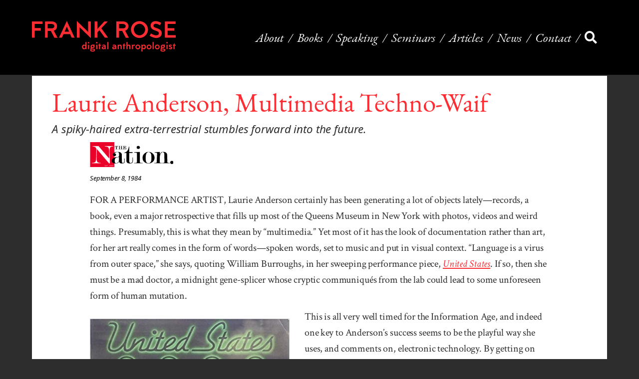

--- FILE ---
content_type: text/html; charset=UTF-8
request_url: https://www.frankrose.com/essays/laurie-anderson-multimedia-techno-waif/
body_size: 18468
content:
<!doctype html>
<html lang="en-US" prefix="og: https://ogp.me/ns#" class="no-js">
	<head>
		<meta charset="UTF-8">
		<title>Laurie Anderson, Multimedia Techno-Waif - Frank Rose : Frank Rose</title>

		<link href="//www.google-analytics.com" rel="dns-prefetch">
        <link href="https://www.frankrose.com/wp-content/themes/wordpress-node-template-v2/assets/img/icons/favicon.ico" rel="shortcut icon">
        <link href="https://www.frankrose.com/wp-content/themes/wordpress-node-template-v2/assets/img/icons/touch.png" rel="apple-touch-icon-precomposed">

		<meta http-equiv="X-UA-Compatible" content="IE=edge,chrome=1">
		<meta name="viewport" content="width=device-width, initial-scale=1.0">
		<meta name="description" content="Web site of Frank Rose">

		
<!-- Search Engine Optimization by Rank Math PRO - https://rankmath.com/ -->
<meta name="description" content="With &quot;United States,&quot; Laurie Anderson makes the transition from avant-garde performance artist to actual performer."/>
<meta name="robots" content="follow, index, max-snippet:-1, max-video-preview:-1, max-image-preview:large"/>
<link rel="canonical" href="https://www.frankrose.com/essays/laurie-anderson-multimedia-techno-waif/" />
<meta property="og:locale" content="en_US" />
<meta property="og:type" content="article" />
<meta property="og:title" content="Laurie Anderson, Multimedia Techno-Waif - Frank Rose" />
<meta property="og:description" content="With &quot;United States,&quot; Laurie Anderson makes the transition from avant-garde performance artist to actual performer." />
<meta property="og:url" content="https://www.frankrose.com/essays/laurie-anderson-multimedia-techno-waif/" />
<meta property="og:site_name" content="Frank Rose" />
<meta property="og:updated_time" content="2025-10-19T02:57:50+00:00" />
<meta property="article:published_time" content="1984-09-08T16:04:00+00:00" />
<meta property="article:modified_time" content="2025-10-19T02:57:50+00:00" />
<meta name="twitter:card" content="summary_large_image" />
<meta name="twitter:title" content="Laurie Anderson, Multimedia Techno-Waif - Frank Rose" />
<meta name="twitter:description" content="With &quot;United States,&quot; Laurie Anderson makes the transition from avant-garde performance artist to actual performer." />
<script type="application/ld+json" class="rank-math-schema-pro">{"@context":"https://schema.org","@graph":[{"@type":["Person","Organization"],"@id":"https://www.frankrose.com/#person","name":"Frank Rose","logo":{"@type":"ImageObject","@id":"https://www.frankrose.com/#logo","url":"https://www.frankrose.com/wp-content/uploads/2021/08/Frank-Rose-at-Orange-1.png","contentUrl":"https://www.frankrose.com/wp-content/uploads/2021/08/Frank-Rose-at-Orange-1.png","caption":"Frank Rose","inLanguage":"en-US","width":"842","height":"842"},"image":{"@type":"ImageObject","@id":"https://www.frankrose.com/#logo","url":"https://www.frankrose.com/wp-content/uploads/2021/08/Frank-Rose-at-Orange-1.png","contentUrl":"https://www.frankrose.com/wp-content/uploads/2021/08/Frank-Rose-at-Orange-1.png","caption":"Frank Rose","inLanguage":"en-US","width":"842","height":"842"}},{"@type":"WebSite","@id":"https://www.frankrose.com/#website","url":"https://www.frankrose.com","name":"Frank Rose","publisher":{"@id":"https://www.frankrose.com/#person"},"inLanguage":"en-US"},{"@type":"BreadcrumbList","@id":"https://www.frankrose.com/essays/laurie-anderson-multimedia-techno-waif/#breadcrumb","itemListElement":[{"@type":"ListItem","position":"1","item":{"@id":"https://www.frankrose.com","name":"Home"}},{"@type":"ListItem","position":"2","item":{"@id":"https://www.frankrose.com/essays/laurie-anderson-multimedia-techno-waif/","name":"Laurie Anderson, Multimedia Techno-Waif"}}]},{"@type":"WebPage","@id":"https://www.frankrose.com/essays/laurie-anderson-multimedia-techno-waif/#webpage","url":"https://www.frankrose.com/essays/laurie-anderson-multimedia-techno-waif/","name":"Laurie Anderson, Multimedia Techno-Waif - Frank Rose","datePublished":"1984-09-08T16:04:00+00:00","dateModified":"2025-10-19T02:57:50+00:00","isPartOf":{"@id":"https://www.frankrose.com/#website"},"inLanguage":"en-US","breadcrumb":{"@id":"https://www.frankrose.com/essays/laurie-anderson-multimedia-techno-waif/#breadcrumb"}},{"@type":"Person","@id":"https://www.frankrose.com/essays/laurie-anderson-multimedia-techno-waif/#author","name":"Frank Rose","image":{"@type":"ImageObject","@id":"https://secure.gravatar.com/avatar/cf898a0a6b9d4245d8071532ea657779e8e17a95ba532f7a6aae92c151f51353?s=96&amp;d=mm&amp;r=g","url":"https://secure.gravatar.com/avatar/cf898a0a6b9d4245d8071532ea657779e8e17a95ba532f7a6aae92c151f51353?s=96&amp;d=mm&amp;r=g","caption":"Frank Rose","inLanguage":"en-US"},"sameAs":["https://www.frankrose.com","https://www.linkedin.com/in/frankrose/","https://www.instagram.com/artofimmersion/"]},{"@type":"Article","headline":"Laurie Anderson, Multimedia Techno-Waif - Frank Rose","keywords":"Laurie Anderson, \"Sharkey's Day\", Laurie Anderson's \"United States\"","datePublished":"1984-09-08T16:04:00+00:00","dateModified":"2025-10-19T02:57:50+00:00","author":{"@id":"https://www.frankrose.com/essays/laurie-anderson-multimedia-techno-waif/#author","name":"Frank Rose"},"publisher":{"@id":"https://www.frankrose.com/#person"},"description":"With &quot;United States,&quot; Laurie Anderson makes the transition from avant-garde performance artist to actual performer.","name":"Laurie Anderson, Multimedia Techno-Waif - Frank Rose","@id":"https://www.frankrose.com/essays/laurie-anderson-multimedia-techno-waif/#richSnippet","isPartOf":{"@id":"https://www.frankrose.com/essays/laurie-anderson-multimedia-techno-waif/#webpage"},"inLanguage":"en-US","mainEntityOfPage":{"@id":"https://www.frankrose.com/essays/laurie-anderson-multimedia-techno-waif/#webpage"}}]}</script>
<!-- /Rank Math WordPress SEO plugin -->

<link rel='dns-prefetch' href='//www.googletagmanager.com' />
<link rel="alternate" type="application/rss+xml" title="Frank Rose &raquo; Feed" href="https://www.frankrose.com/feed/" />
<link rel="alternate" type="application/rss+xml" title="Frank Rose &raquo; Comments Feed" href="https://www.frankrose.com/comments/feed/" />
<link rel="alternate" title="oEmbed (JSON)" type="application/json+oembed" href="https://www.frankrose.com/wp-json/oembed/1.0/embed?url=https%3A%2F%2Fwww.frankrose.com%2Fessays%2Flaurie-anderson-multimedia-techno-waif%2F" />
<link rel="alternate" title="oEmbed (XML)" type="text/xml+oembed" href="https://www.frankrose.com/wp-json/oembed/1.0/embed?url=https%3A%2F%2Fwww.frankrose.com%2Fessays%2Flaurie-anderson-multimedia-techno-waif%2F&#038;format=xml" />
		<!-- This site uses the Google Analytics by MonsterInsights plugin v8.2.0 - Using Analytics tracking - https://www.monsterinsights.com/ -->
							<script src="//www.googletagmanager.com/gtag/js?id="  type="text/javascript" data-cfasync="false" async></script>
			<script type="text/javascript" data-cfasync="false">
				var mi_version = '8.2.0';
				var mi_track_user = true;
				var mi_no_track_reason = '';
				
								var disableStrs = [
										'ga-disable-G-BDQZQGPEVL',
														];

				/* Function to detect opted out users */
				function __gtagTrackerIsOptedOut() {
					for ( var index = 0; index < disableStrs.length; index++ ) {
						if ( document.cookie.indexOf( disableStrs[ index ] + '=true' ) > -1 ) {
							return true;
						}
					}

					return false;
				}

				/* Disable tracking if the opt-out cookie exists. */
				if ( __gtagTrackerIsOptedOut() ) {
					for ( var index = 0; index < disableStrs.length; index++ ) {
						window[ disableStrs[ index ] ] = true;
					}
				}

				/* Opt-out function */
				function __gtagTrackerOptout() {
					for ( var index = 0; index < disableStrs.length; index++ ) {
						document.cookie = disableStrs[ index ] + '=true; expires=Thu, 31 Dec 2099 23:59:59 UTC; path=/';
						window[ disableStrs[ index ] ] = true;
					}
				}

				if ( 'undefined' === typeof gaOptout ) {
					function gaOptout() {
						__gtagTrackerOptout();
					}
				}
								window.dataLayer = window.dataLayer || [];

				window.MonsterInsightsDualTracker = {
					helpers: {},
					trackers: {},
				};
				if ( mi_track_user ) {
					function __gtagDataLayer() {
						dataLayer.push( arguments );
					}

					function __gtagTracker( type, name, parameters ) {
						if (!parameters) {
							parameters = {};
						}

						if (parameters.send_to) {
							__gtagDataLayer.apply( null, arguments );
							return;
						}

						if ( type === 'event' ) {
															parameters.send_to = monsterinsights_frontend.v4_id;
								var hookName = name;
								if ( typeof parameters[ 'event_category' ] !== 'undefined' ) {
									hookName = parameters[ 'event_category' ] + ':' + name;
								}

								if ( typeof MonsterInsightsDualTracker.trackers[ hookName ] !== 'undefined' ) {
									MonsterInsightsDualTracker.trackers[ hookName ]( parameters );
								} else {
									__gtagDataLayer( 'event', name, parameters );
								}
							
													} else {
							__gtagDataLayer.apply( null, arguments );
						}
					}
					__gtagTracker( 'js', new Date() );
					__gtagTracker( 'set', {
						'developer_id.dZGIzZG' : true,
											} );
										__gtagTracker( 'config', 'G-BDQZQGPEVL', {"forceSSL":"true","link_attribution":"true"} );
															window.gtag = __gtagTracker;										(
						function () {
							/* https://developers.google.com/analytics/devguides/collection/analyticsjs/ */
							/* ga and __gaTracker compatibility shim. */
							var noopfn = function () {
								return null;
							};
							var newtracker = function () {
								return new Tracker();
							};
							var Tracker = function () {
								return null;
							};
							var p = Tracker.prototype;
							p.get = noopfn;
							p.set = noopfn;
							p.send = function (){
								var args = Array.prototype.slice.call(arguments);
								args.unshift( 'send' );
								__gaTracker.apply(null, args);
							};
							var __gaTracker = function () {
								var len = arguments.length;
								if ( len === 0 ) {
									return;
								}
								var f = arguments[len - 1];
								if ( typeof f !== 'object' || f === null || typeof f.hitCallback !== 'function' ) {
									if ( 'send' === arguments[0] ) {
										var hitConverted, hitObject = false, action;
										if ( 'event' === arguments[1] ) {
											if ( 'undefined' !== typeof arguments[3] ) {
												hitObject = {
													'eventAction': arguments[3],
													'eventCategory': arguments[2],
													'eventLabel': arguments[4],
													'value': arguments[5] ? arguments[5] : 1,
												}
											}
										}
										if ( 'pageview' === arguments[1] ) {
											if ( 'undefined' !== typeof arguments[2] ) {
												hitObject = {
													'eventAction': 'page_view',
													'page_path' : arguments[2],
												}
											}
										}
										if ( typeof arguments[2] === 'object' ) {
											hitObject = arguments[2];
										}
										if ( typeof arguments[5] === 'object' ) {
											Object.assign( hitObject, arguments[5] );
										}
										if ( 'undefined' !== typeof arguments[1].hitType ) {
											hitObject = arguments[1];
											if ( 'pageview' === hitObject.hitType ) {
												hitObject.eventAction = 'page_view';
											}
										}
										if ( hitObject ) {
											action = 'timing' === arguments[1].hitType ? 'timing_complete' : hitObject.eventAction;
											hitConverted = mapArgs( hitObject );
											__gtagTracker( 'event', action, hitConverted );
										}
									}
									return;
								}

								function mapArgs( args ) {
									var arg, hit = {};
									var gaMap = {
										'eventCategory': 'event_category',
										'eventAction': 'event_action',
										'eventLabel': 'event_label',
										'eventValue': 'event_value',
										'nonInteraction': 'non_interaction',
										'timingCategory': 'event_category',
										'timingVar': 'name',
										'timingValue': 'value',
										'timingLabel': 'event_label',
										'page' : 'page_path',
										'location' : 'page_location',
										'title' : 'page_title',
									};
									for ( arg in args ) {
																				if ( ! ( ! args.hasOwnProperty(arg) || ! gaMap.hasOwnProperty(arg) ) ) {
											hit[gaMap[arg]] = args[arg];
										} else {
											hit[arg] = args[arg];
										}
									}
									return hit;
								}

								try {
									f.hitCallback();
								} catch ( ex ) {
								}
							};
							__gaTracker.create = newtracker;
							__gaTracker.getByName = newtracker;
							__gaTracker.getAll = function () {
								return [];
							};
							__gaTracker.remove = noopfn;
							__gaTracker.loaded = true;
							window['__gaTracker'] = __gaTracker;
						}
					)();
									} else {
										console.log( "" );
					( function () {
							function __gtagTracker() {
								return null;
							}
							window['__gtagTracker'] = __gtagTracker;
							window['gtag'] = __gtagTracker;
					} )();
									}
			</script>
				<!-- / Google Analytics by MonsterInsights -->
		<style id='wp-img-auto-sizes-contain-inline-css' type='text/css'>
img:is([sizes=auto i],[sizes^="auto," i]){contain-intrinsic-size:3000px 1500px}
/*# sourceURL=wp-img-auto-sizes-contain-inline-css */
</style>
<style id='wp-emoji-styles-inline-css' type='text/css'>

	img.wp-smiley, img.emoji {
		display: inline !important;
		border: none !important;
		box-shadow: none !important;
		height: 1em !important;
		width: 1em !important;
		margin: 0 0.07em !important;
		vertical-align: -0.1em !important;
		background: none !important;
		padding: 0 !important;
	}
/*# sourceURL=wp-emoji-styles-inline-css */
</style>
<style id='wp-block-library-inline-css' type='text/css'>
:root{--wp-block-synced-color:#7a00df;--wp-block-synced-color--rgb:122,0,223;--wp-bound-block-color:var(--wp-block-synced-color);--wp-editor-canvas-background:#ddd;--wp-admin-theme-color:#007cba;--wp-admin-theme-color--rgb:0,124,186;--wp-admin-theme-color-darker-10:#006ba1;--wp-admin-theme-color-darker-10--rgb:0,107,160.5;--wp-admin-theme-color-darker-20:#005a87;--wp-admin-theme-color-darker-20--rgb:0,90,135;--wp-admin-border-width-focus:2px}@media (min-resolution:192dpi){:root{--wp-admin-border-width-focus:1.5px}}.wp-element-button{cursor:pointer}:root .has-very-light-gray-background-color{background-color:#eee}:root .has-very-dark-gray-background-color{background-color:#313131}:root .has-very-light-gray-color{color:#eee}:root .has-very-dark-gray-color{color:#313131}:root .has-vivid-green-cyan-to-vivid-cyan-blue-gradient-background{background:linear-gradient(135deg,#00d084,#0693e3)}:root .has-purple-crush-gradient-background{background:linear-gradient(135deg,#34e2e4,#4721fb 50%,#ab1dfe)}:root .has-hazy-dawn-gradient-background{background:linear-gradient(135deg,#faaca8,#dad0ec)}:root .has-subdued-olive-gradient-background{background:linear-gradient(135deg,#fafae1,#67a671)}:root .has-atomic-cream-gradient-background{background:linear-gradient(135deg,#fdd79a,#004a59)}:root .has-nightshade-gradient-background{background:linear-gradient(135deg,#330968,#31cdcf)}:root .has-midnight-gradient-background{background:linear-gradient(135deg,#020381,#2874fc)}:root{--wp--preset--font-size--normal:16px;--wp--preset--font-size--huge:42px}.has-regular-font-size{font-size:1em}.has-larger-font-size{font-size:2.625em}.has-normal-font-size{font-size:var(--wp--preset--font-size--normal)}.has-huge-font-size{font-size:var(--wp--preset--font-size--huge)}.has-text-align-center{text-align:center}.has-text-align-left{text-align:left}.has-text-align-right{text-align:right}.has-fit-text{white-space:nowrap!important}#end-resizable-editor-section{display:none}.aligncenter{clear:both}.items-justified-left{justify-content:flex-start}.items-justified-center{justify-content:center}.items-justified-right{justify-content:flex-end}.items-justified-space-between{justify-content:space-between}.screen-reader-text{border:0;clip-path:inset(50%);height:1px;margin:-1px;overflow:hidden;padding:0;position:absolute;width:1px;word-wrap:normal!important}.screen-reader-text:focus{background-color:#ddd;clip-path:none;color:#444;display:block;font-size:1em;height:auto;left:5px;line-height:normal;padding:15px 23px 14px;text-decoration:none;top:5px;width:auto;z-index:100000}html :where(.has-border-color){border-style:solid}html :where([style*=border-top-color]){border-top-style:solid}html :where([style*=border-right-color]){border-right-style:solid}html :where([style*=border-bottom-color]){border-bottom-style:solid}html :where([style*=border-left-color]){border-left-style:solid}html :where([style*=border-width]){border-style:solid}html :where([style*=border-top-width]){border-top-style:solid}html :where([style*=border-right-width]){border-right-style:solid}html :where([style*=border-bottom-width]){border-bottom-style:solid}html :where([style*=border-left-width]){border-left-style:solid}html :where(img[class*=wp-image-]){height:auto;max-width:100%}:where(figure){margin:0 0 1em}html :where(.is-position-sticky){--wp-admin--admin-bar--position-offset:var(--wp-admin--admin-bar--height,0px)}@media screen and (max-width:600px){html :where(.is-position-sticky){--wp-admin--admin-bar--position-offset:0px}}

/*# sourceURL=wp-block-library-inline-css */
</style><style id='global-styles-inline-css' type='text/css'>
:root{--wp--preset--aspect-ratio--square: 1;--wp--preset--aspect-ratio--4-3: 4/3;--wp--preset--aspect-ratio--3-4: 3/4;--wp--preset--aspect-ratio--3-2: 3/2;--wp--preset--aspect-ratio--2-3: 2/3;--wp--preset--aspect-ratio--16-9: 16/9;--wp--preset--aspect-ratio--9-16: 9/16;--wp--preset--color--black: #000000;--wp--preset--color--cyan-bluish-gray: #abb8c3;--wp--preset--color--white: #ffffff;--wp--preset--color--pale-pink: #f78da7;--wp--preset--color--vivid-red: #cf2e2e;--wp--preset--color--luminous-vivid-orange: #ff6900;--wp--preset--color--luminous-vivid-amber: #fcb900;--wp--preset--color--light-green-cyan: #7bdcb5;--wp--preset--color--vivid-green-cyan: #00d084;--wp--preset--color--pale-cyan-blue: #8ed1fc;--wp--preset--color--vivid-cyan-blue: #0693e3;--wp--preset--color--vivid-purple: #9b51e0;--wp--preset--gradient--vivid-cyan-blue-to-vivid-purple: linear-gradient(135deg,rgb(6,147,227) 0%,rgb(155,81,224) 100%);--wp--preset--gradient--light-green-cyan-to-vivid-green-cyan: linear-gradient(135deg,rgb(122,220,180) 0%,rgb(0,208,130) 100%);--wp--preset--gradient--luminous-vivid-amber-to-luminous-vivid-orange: linear-gradient(135deg,rgb(252,185,0) 0%,rgb(255,105,0) 100%);--wp--preset--gradient--luminous-vivid-orange-to-vivid-red: linear-gradient(135deg,rgb(255,105,0) 0%,rgb(207,46,46) 100%);--wp--preset--gradient--very-light-gray-to-cyan-bluish-gray: linear-gradient(135deg,rgb(238,238,238) 0%,rgb(169,184,195) 100%);--wp--preset--gradient--cool-to-warm-spectrum: linear-gradient(135deg,rgb(74,234,220) 0%,rgb(151,120,209) 20%,rgb(207,42,186) 40%,rgb(238,44,130) 60%,rgb(251,105,98) 80%,rgb(254,248,76) 100%);--wp--preset--gradient--blush-light-purple: linear-gradient(135deg,rgb(255,206,236) 0%,rgb(152,150,240) 100%);--wp--preset--gradient--blush-bordeaux: linear-gradient(135deg,rgb(254,205,165) 0%,rgb(254,45,45) 50%,rgb(107,0,62) 100%);--wp--preset--gradient--luminous-dusk: linear-gradient(135deg,rgb(255,203,112) 0%,rgb(199,81,192) 50%,rgb(65,88,208) 100%);--wp--preset--gradient--pale-ocean: linear-gradient(135deg,rgb(255,245,203) 0%,rgb(182,227,212) 50%,rgb(51,167,181) 100%);--wp--preset--gradient--electric-grass: linear-gradient(135deg,rgb(202,248,128) 0%,rgb(113,206,126) 100%);--wp--preset--gradient--midnight: linear-gradient(135deg,rgb(2,3,129) 0%,rgb(40,116,252) 100%);--wp--preset--font-size--small: 13px;--wp--preset--font-size--medium: 20px;--wp--preset--font-size--large: 36px;--wp--preset--font-size--x-large: 42px;--wp--preset--spacing--20: 0.44rem;--wp--preset--spacing--30: 0.67rem;--wp--preset--spacing--40: 1rem;--wp--preset--spacing--50: 1.5rem;--wp--preset--spacing--60: 2.25rem;--wp--preset--spacing--70: 3.38rem;--wp--preset--spacing--80: 5.06rem;--wp--preset--shadow--natural: 6px 6px 9px rgba(0, 0, 0, 0.2);--wp--preset--shadow--deep: 12px 12px 50px rgba(0, 0, 0, 0.4);--wp--preset--shadow--sharp: 6px 6px 0px rgba(0, 0, 0, 0.2);--wp--preset--shadow--outlined: 6px 6px 0px -3px rgb(255, 255, 255), 6px 6px rgb(0, 0, 0);--wp--preset--shadow--crisp: 6px 6px 0px rgb(0, 0, 0);}:where(.is-layout-flex){gap: 0.5em;}:where(.is-layout-grid){gap: 0.5em;}body .is-layout-flex{display: flex;}.is-layout-flex{flex-wrap: wrap;align-items: center;}.is-layout-flex > :is(*, div){margin: 0;}body .is-layout-grid{display: grid;}.is-layout-grid > :is(*, div){margin: 0;}:where(.wp-block-columns.is-layout-flex){gap: 2em;}:where(.wp-block-columns.is-layout-grid){gap: 2em;}:where(.wp-block-post-template.is-layout-flex){gap: 1.25em;}:where(.wp-block-post-template.is-layout-grid){gap: 1.25em;}.has-black-color{color: var(--wp--preset--color--black) !important;}.has-cyan-bluish-gray-color{color: var(--wp--preset--color--cyan-bluish-gray) !important;}.has-white-color{color: var(--wp--preset--color--white) !important;}.has-pale-pink-color{color: var(--wp--preset--color--pale-pink) !important;}.has-vivid-red-color{color: var(--wp--preset--color--vivid-red) !important;}.has-luminous-vivid-orange-color{color: var(--wp--preset--color--luminous-vivid-orange) !important;}.has-luminous-vivid-amber-color{color: var(--wp--preset--color--luminous-vivid-amber) !important;}.has-light-green-cyan-color{color: var(--wp--preset--color--light-green-cyan) !important;}.has-vivid-green-cyan-color{color: var(--wp--preset--color--vivid-green-cyan) !important;}.has-pale-cyan-blue-color{color: var(--wp--preset--color--pale-cyan-blue) !important;}.has-vivid-cyan-blue-color{color: var(--wp--preset--color--vivid-cyan-blue) !important;}.has-vivid-purple-color{color: var(--wp--preset--color--vivid-purple) !important;}.has-black-background-color{background-color: var(--wp--preset--color--black) !important;}.has-cyan-bluish-gray-background-color{background-color: var(--wp--preset--color--cyan-bluish-gray) !important;}.has-white-background-color{background-color: var(--wp--preset--color--white) !important;}.has-pale-pink-background-color{background-color: var(--wp--preset--color--pale-pink) !important;}.has-vivid-red-background-color{background-color: var(--wp--preset--color--vivid-red) !important;}.has-luminous-vivid-orange-background-color{background-color: var(--wp--preset--color--luminous-vivid-orange) !important;}.has-luminous-vivid-amber-background-color{background-color: var(--wp--preset--color--luminous-vivid-amber) !important;}.has-light-green-cyan-background-color{background-color: var(--wp--preset--color--light-green-cyan) !important;}.has-vivid-green-cyan-background-color{background-color: var(--wp--preset--color--vivid-green-cyan) !important;}.has-pale-cyan-blue-background-color{background-color: var(--wp--preset--color--pale-cyan-blue) !important;}.has-vivid-cyan-blue-background-color{background-color: var(--wp--preset--color--vivid-cyan-blue) !important;}.has-vivid-purple-background-color{background-color: var(--wp--preset--color--vivid-purple) !important;}.has-black-border-color{border-color: var(--wp--preset--color--black) !important;}.has-cyan-bluish-gray-border-color{border-color: var(--wp--preset--color--cyan-bluish-gray) !important;}.has-white-border-color{border-color: var(--wp--preset--color--white) !important;}.has-pale-pink-border-color{border-color: var(--wp--preset--color--pale-pink) !important;}.has-vivid-red-border-color{border-color: var(--wp--preset--color--vivid-red) !important;}.has-luminous-vivid-orange-border-color{border-color: var(--wp--preset--color--luminous-vivid-orange) !important;}.has-luminous-vivid-amber-border-color{border-color: var(--wp--preset--color--luminous-vivid-amber) !important;}.has-light-green-cyan-border-color{border-color: var(--wp--preset--color--light-green-cyan) !important;}.has-vivid-green-cyan-border-color{border-color: var(--wp--preset--color--vivid-green-cyan) !important;}.has-pale-cyan-blue-border-color{border-color: var(--wp--preset--color--pale-cyan-blue) !important;}.has-vivid-cyan-blue-border-color{border-color: var(--wp--preset--color--vivid-cyan-blue) !important;}.has-vivid-purple-border-color{border-color: var(--wp--preset--color--vivid-purple) !important;}.has-vivid-cyan-blue-to-vivid-purple-gradient-background{background: var(--wp--preset--gradient--vivid-cyan-blue-to-vivid-purple) !important;}.has-light-green-cyan-to-vivid-green-cyan-gradient-background{background: var(--wp--preset--gradient--light-green-cyan-to-vivid-green-cyan) !important;}.has-luminous-vivid-amber-to-luminous-vivid-orange-gradient-background{background: var(--wp--preset--gradient--luminous-vivid-amber-to-luminous-vivid-orange) !important;}.has-luminous-vivid-orange-to-vivid-red-gradient-background{background: var(--wp--preset--gradient--luminous-vivid-orange-to-vivid-red) !important;}.has-very-light-gray-to-cyan-bluish-gray-gradient-background{background: var(--wp--preset--gradient--very-light-gray-to-cyan-bluish-gray) !important;}.has-cool-to-warm-spectrum-gradient-background{background: var(--wp--preset--gradient--cool-to-warm-spectrum) !important;}.has-blush-light-purple-gradient-background{background: var(--wp--preset--gradient--blush-light-purple) !important;}.has-blush-bordeaux-gradient-background{background: var(--wp--preset--gradient--blush-bordeaux) !important;}.has-luminous-dusk-gradient-background{background: var(--wp--preset--gradient--luminous-dusk) !important;}.has-pale-ocean-gradient-background{background: var(--wp--preset--gradient--pale-ocean) !important;}.has-electric-grass-gradient-background{background: var(--wp--preset--gradient--electric-grass) !important;}.has-midnight-gradient-background{background: var(--wp--preset--gradient--midnight) !important;}.has-small-font-size{font-size: var(--wp--preset--font-size--small) !important;}.has-medium-font-size{font-size: var(--wp--preset--font-size--medium) !important;}.has-large-font-size{font-size: var(--wp--preset--font-size--large) !important;}.has-x-large-font-size{font-size: var(--wp--preset--font-size--x-large) !important;}
/*# sourceURL=global-styles-inline-css */
</style>

<style id='classic-theme-styles-inline-css' type='text/css'>
/*! This file is auto-generated */
.wp-block-button__link{color:#fff;background-color:#32373c;border-radius:9999px;box-shadow:none;text-decoration:none;padding:calc(.667em + 2px) calc(1.333em + 2px);font-size:1.125em}.wp-block-file__button{background:#32373c;color:#fff;text-decoration:none}
/*# sourceURL=/wp-includes/css/classic-themes.min.css */
</style>
<link rel='stylesheet' id='contact-form-7-css' href='https://www.frankrose.com/wp-content/plugins/contact-form-7/includes/css/styles.css?ver=6.1.4' type='text/css' media='all' />
<link rel='stylesheet' id='site-main-style-css' href='https://www.frankrose.com/wp-content/themes/wordpress-node-template-v2/assets/build/app.css?ver=1.0' type='text/css' media='all' />
<script type="text/javascript" src="https://www.frankrose.com/wp-content/themes/wordpress-node-template-v2/assets/build/app.js?ver=6.9" id="site-main-script-js"></script>
<script type="text/javascript" id="monsterinsights-frontend-script-js-extra">
/* <![CDATA[ */
var monsterinsights_frontend = {"js_events_tracking":"true","download_extensions":"doc,pdf,ppt,zip,xls,docx,pptx,xlsx","inbound_paths":"[{\"path\":\"\\/go\\/\",\"label\":\"affiliate\"},{\"path\":\"\\/recommend\\/\",\"label\":\"affiliate\"}]","home_url":"https://www.frankrose.com","hash_tracking":"false","ua":"","v4_id":"G-BDQZQGPEVL"};
//# sourceURL=monsterinsights-frontend-script-js-extra
/* ]]> */
</script>
<script type="text/javascript" src="https://www.frankrose.com/wp-content/plugins/google-analytics-premium/assets/js/frontend-gtag.min.js?ver=8.2.0" id="monsterinsights-frontend-script-js"></script>
<link rel="https://api.w.org/" href="https://www.frankrose.com/wp-json/" /><link rel="alternate" title="JSON" type="application/json" href="https://www.frankrose.com/wp-json/wp/v2/essays/4668" /><link rel="EditURI" type="application/rsd+xml" title="RSD" href="https://www.frankrose.com/xmlrpc.php?rsd" />
<link rel='shortlink' href='https://www.frankrose.com/?p=4668' />
<script type="text/javascript" src="//script.crazyegg.com/pages/scripts/0126/8783.js" async="async"></script><meta name="bmi-version" content="2.0.0" />      <script defer type="text/javascript" id="bmip-js-inline-remove-js">
        function objectToQueryString(obj){
          return Object.keys(obj).map(key => key + '=' + obj[key]).join('&');
        }

        function globalBMIKeepAlive() {
          let xhr = new XMLHttpRequest();
          let data = { action: "bmip_keepalive", token: "bmip", f: "refresh" };
          let url = 'https://www.frankrose.com/wp-admin/admin-ajax.php' + '?' + objectToQueryString(data);
          xhr.open('POST', url, true);
          xhr.setRequestHeader("X-Requested-With", "XMLHttpRequest");
          xhr.onreadystatechange = function () {
            if (xhr.readyState === 4) {
              let response;
              if (response = JSON.parse(xhr.responseText)) {
                if (typeof response.status != 'undefined' && response.status === 'success') {
                  //setTimeout(globalBMIKeepAlive, 3000);
                } else {
                  //setTimeout(globalBMIKeepAlive, 20000);
                }
              }
            }
          };

          xhr.send(JSON.stringify(data));
        }

        document.querySelector('#bmip-js-inline-remove-js').remove();
      </script>
      <link rel="icon" href="https://www.frankrose.com/wp-content/uploads/2021/06/cropped-site-icon-1-32x32.png" sizes="32x32" />
<link rel="icon" href="https://www.frankrose.com/wp-content/uploads/2021/06/cropped-site-icon-1-192x192.png" sizes="192x192" />
<link rel="apple-touch-icon" href="https://www.frankrose.com/wp-content/uploads/2021/06/cropped-site-icon-1-180x180.png" />
<meta name="msapplication-TileImage" content="https://www.frankrose.com/wp-content/uploads/2021/06/cropped-site-icon-1-270x270.png" />
	</head>
	<body class="wp-singular essays-template-default single single-essays postid-4668 wp-theme-wordpress-node-template-v2 laurie-anderson-multimedia-techno-waif">

		<!-- wrapper -->
		<div class="wrapper">

			<section class="top_nav_container">

				<div class="top_nav_container__content">
					<div class="top_nav_container__logo col-6 col-lg-3">
								
							<a class="header__logo_link" href="https://www.frankrose.com">
								<div class="header__logo_container">
									<img src="https://www.frankrose.com/wp-content/themes/wordpress-node-template-v2/assets/img/FR_HeaderLogo.svg" />
								</div>
							</a>
							
					</div>
					<div class="menu col-6 col-lg-9" >
						<header class="header" role="banner">
							<div class="nav" role="navigation">
									
									<div class="hamburger_container hamburger_container_main">
										<div id="hamburger_main" class="closed">
											<span></span>
											<span></span>
											<span></span>
										</div>	
									</div>	
									<div class="main-menu"><ul id="menu-main-menu" class="menu"><li id="menu-item-118" class="menu-item menu-item-type-post_type menu-item-object-page menu-item-118"><a href="https://www.frankrose.com/about/">About</a></li>
<li id="menu-item-1091" class="menu-item menu-item-type-post_type menu-item-object-page menu-item-has-children menu-item-1091"><a href="https://www.frankrose.com/books/">Books</a>
<ul class="sub-menu">
	<li id="menu-item-1637" class="menu-item menu-item-type-post_type menu-item-object-works menu-item-1637"><a href="https://www.frankrose.com/books/the-sea-we-swim-in/">The Sea We Swim In</a></li>
	<li id="menu-item-1151" class="menu-item menu-item-type-post_type menu-item-object-works menu-item-1151"><a href="https://www.frankrose.com/books/the-art-of-immersion/">The Art of Immersion</a></li>
	<li id="menu-item-1152" class="menu-item menu-item-type-post_type menu-item-object-works menu-item-1152"><a href="https://www.frankrose.com/books/the-agency/">The Agency</a></li>
	<li id="menu-item-1153" class="menu-item menu-item-type-post_type menu-item-object-works menu-item-1153"><a href="https://www.frankrose.com/books/west-of-eden/">West of Eden</a></li>
	<li id="menu-item-7866" class="menu-item menu-item-type-post_type menu-item-object-works menu-item-7866"><a href="https://www.frankrose.com/books/into-the-heart-of-the-mind/">Into the Heart of the Mind</a></li>
	<li id="menu-item-8621" class="menu-item menu-item-type-custom menu-item-object-custom menu-item-8621"><a href="https://www.frankrose.com/books/real-men/">Real Men</a></li>
</ul>
</li>
<li id="menu-item-525" class="menu-item menu-item-type-post_type menu-item-object-page menu-item-525"><a href="https://www.frankrose.com/speaking/">Speaking</a></li>
<li id="menu-item-524" class="menu-item menu-item-type-post_type menu-item-object-page menu-item-524"><a href="https://www.frankrose.com/seminars/">Seminars</a></li>
<li id="menu-item-98" class="menu-item menu-item-type-custom menu-item-object-custom menu-item-has-children menu-item-98"><a>Articles</a>
<ul class="sub-menu">
	<li id="menu-item-465" class="menu-item menu-item-type-post_type menu-item-object-page menu-item-465"><a href="https://www.frankrose.com/reporting/">Reporting</a></li>
	<li id="menu-item-466" class="menu-item menu-item-type-post_type menu-item-object-page menu-item-466"><a href="https://www.frankrose.com/essays/">Essays</a></li>
	<li id="menu-item-5083" class="menu-item menu-item-type-post_type menu-item-object-page menu-item-5083"><a href="https://www.frankrose.com/blog/">Blog</a></li>
</ul>
</li>
<li id="menu-item-3331" class="menu-item menu-item-type-post_type menu-item-object-page menu-item-3331"><a href="https://www.frankrose.com/news/">News</a></li>
<li id="menu-item-523" class="menu-item menu-item-type-post_type menu-item-object-page menu-item-523"><a href="https://www.frankrose.com/contact/">Contact</a></li>
<li id="menu-item-1287" class="search_page menu-item menu-item-type-post_type menu-item-object-page menu-item-1287"><a href="https://www.frankrose.com/search/"><i class="fas fa-search top_nav_container__search"></i></a></li>
</ul></div>									<!-- <a class="search_icon" href=https://www.frankrose.com/search><i class="fas fa-search top_nav_container__search"></i></a> -->
									
								</div> <!-- /nav -->
						</header> <!-- /header -->
					</div>
				</div>
			</section> <!-- /container -->

	<div class="single_article">	
		
			
				
				<article class="component single_article__component">
					<section class="section block block_single_article single_article__hero">
						<h1 class="EBGaramond-Regular">Laurie Anderson, Multimedia Techno-Waif</h1>
													<h2 class="sub_title">A spiky-haired extra-terrestrial stumbles forward into the future.</h2>
						 
					</section>
					<section class="single_article__logo_and_date">
						<div class="single_article__hero__logo_and_date section">
							<div class="section single_article__logo_and_date__container">
																											<img class="single_article__logo_and_date__publisher_logo publisher_logo" src="https://www.frankrose.com/wp-content/uploads/2022/07/The-Nation.png" alt="The Nation"/>
																									<cite class="single_article__hero__release_date">September 8, 1984 </cite>
							</div>
						</div>
					</section>
					<section class="single_article__content articles_content">
						<!-- always specify the component class and the specific component name of the block -->
<section class= "component component_paragraph_long ">

<!-- always specify the block class and the specific block name  -->
	<div class="section block block_paragraph_long">
        <div class="block_paragraph_long__title_container">
            

        </div>
        <div class="container block_paragraph_long__container">
            <div class="block_paragraph_long__content copy_container articles_content">
                <h6>FOR A PERFORMANCE ARTIST, Laurie Anderson certainly has been generating a lot of objects lately—records, a book, even a major retrospective that fills up most of the Queens Museum in New York with photos, videos and weird things. Presumably, this is what they mean by &#8220;multimedia.&#8221; Yet most of it has the look of documentation rather than art, for her art really comes in the form of words—spoken words, set to music and put in visual context. &#8220;Language is a virus from outer space,&#8221; she says, quoting William Burroughs, in her sweeping performance piece, <a href="https://www.bam.org/artists/laurie-anderson" target="_blank" rel="noopener"><em>United States</em></a>. If so, then she must be a mad doctor, a midnight gene-splicer whose cryptic communiqués from the lab could lead to some unforeseen form of human mutation.</h6>
<div id="attachment_4694" style="width: 410px" class="wp-caption alignleft"><img fetchpriority="high" decoding="async" aria-describedby="caption-attachment-4694" class="wp-image-4694 size-article-medium" src="https://www.frankrose.com/wp-content/uploads/1984/09/United-States-book-400x305.jpg" alt="The cover of Laurie Anderson's book &quot;United States&quot;" width="400" height="305" srcset="https://www.frankrose.com/wp-content/uploads/1984/09/United-States-book-400x305.jpg 400w, https://www.frankrose.com/wp-content/uploads/1984/09/United-States-book-200x152.jpg 200w, https://www.frankrose.com/wp-content/uploads/1984/09/United-States-book-250x190.jpg 250w, https://www.frankrose.com/wp-content/uploads/1984/09/United-States-book.jpg 499w" sizes="(max-width: 400px) 100vw, 400px" /><p id="caption-attachment-4694" class="wp-caption-text">UNITED STATES, by Laurie Anderson. Harper &amp; Row, 1984<br />SHARKEY&#8217;S DAY. Laurie Anderson. Single and video, Warner Bros. Records, 1984<br />LAURIE ANDERSON: Works from 1969 to 1983. Queens Museum, July 1-September 9, 1984<br />UNITED STATES, Parts I-IV, Laurie Anderson. Brooklyn Academy of Music, February 3-10, 1983</p></div>
<h6>This is all very well timed for the Information Age, and indeed one key to Anderson&#8217;s success seems to be the playful way she uses, and comments on, electronic technology. By getting on stage and single-handedly manipulating a lot of complicated electronic gadgetry, she puts herself in command of a technology few of us understand and many are frightened of. Yet her naïve persona—basically she comes across as a highly evolved techno-waif—makes her an immediately sympathetic figure. It&#8217;s as if some spiky-haired E.T. had unexpectedly offered to stumble ahead into the future while the rest of us tentatively followed.</h6>
<h6>The unknown is powerful stuff, of course, but what&#8217;s really surprising is how few artists are venturing into the same territory. Computerized music is a lot more compelling than computerized art; that certainly has something to do with it. In general, however, the contemporary art world seems to be backpedaling as fast as it can. If it hopes to gain cachet, any budding movement that doesn&#8217;t use spray paint had better have a &#8220;neo&#8221; tacked to the front of its name. Laurie Anderson is an anomaly in this environment. Despite her popularity, she&#8217;s a throwback to the late 1960s and early 1970s, when the art object was dematerializing and it wasn&#8217;t outrageous for <a href="https://www.nytimes.com/2015/11/08/arts/design/the-big-bang-of-art-and-tech-in-new-york.html" target="_blank" rel="noopener">artists and scientists</a> to look ahead together.</h6>
<h6>As performance art, Anderson&#8217;s work approaches pure information: ethereal, nonlinear, a succession of discrete bits, abstract yet full of content. What she has to say revolves around the love/hate relationship Americans have with nature and technology. In &#8220;Sharkey&#8217;s Day,&#8221; the lead song from <em>Mister Heartbreak</em>, her second Warner Bros. album, she tells the story of a grocery store employee, a middle-aged, Middle American, middle-everything sort of guy who can probably look forward to being the store manager if he stays at his desk another twenty years. Sharkey has strange dreams he can&#8217;t quite remember. He views insects and animals with horror: &#8220;I&#8217;d rather see this on TV. Tones it down.&#8221; He takes note of the new mechanical trees that grow to their full height, then chop themselves down. He views life as something that comes out of a swamp and creeps into the house. Animals howl and yelp in the background. Does anybody still wonder why everything in the supermarket is shrink-wrapped or frozen?</h6>
<table style="display: block; overflow: auto; margin: 0px 0px 0px 15px; max-width: 350px;" width="100%" cellpadding="10" align="right">
<tbody>
<tr>
<td style="text-align: left;" bgcolor="#ffffff">
<h2 style="text-align: left;"><span class="non-italic">Before and After Punk</span></h2>
</td>
</tr>
<tr>
<td>
<h4 style="text-align: left;"><span class="non-italic">A mild-mannered music writer goes to this dive bar on the Bowery. . .</span></h4>
</td>
</tr>
<tr>
<td>
<h3 style="text-align: left; line-height: 1.6;"><span class="non-italic"><a href="https://www.frankrose.com/essays/why-elvis/">Why Elvis?</a></span></h3>
<h5 style="text-align: left; line-height: 1.4;">The King was just a sweet mama’s boy whose vague dreams of stardom took him places he&#8217;d never dreamed of.<br />
Los Angeles Times  |  October 2, 1994</h5>
</td>
</tr>
<tr>
<td>
<h3 style="text-align: left; line-height: 1.6;"><span class="non-italic"><a href="https://www.frankrose.com/essays/minimal-and-mystical/" target="_blank" rel="noopener">Minimal and Mystical</a></span></h3>
<h5 style="text-align: left; line-height: 1.4;">What does “Einstein on the Beach” have to say to us in this post-Minimal era?<br />
The Nation  |  March 16, 1985</h5>
</td>
</tr>
<tr>
<td>
<h3 style="text-align: left; line-height: 1.6;"><span class="non-italic">Laurie Anderson, Multimedia Techno-Waif</span></h3>
<h5 style="text-align: left; line-height: 1.4;">A spiky-haired extra-terrestrial stumbles forward into the future.<br />
The Nation  |  September 9, 1984</h5>
</td>
</tr>
<tr>
<td>
<h3 style="text-align: left; line-height: 1.6;"><span class="non-italic"><a href="https://www.frankrose.com/essays/a-rotten-success-story-public-image-ltd/">A Rotten Success Story</a></span></h3>
<h5 style="text-align: left; line-height: 1.4;">Public Image Ltd.: Are they committing rock’n’roll suicide, or are they simply boring?<br />
Esquire  |  September 1981</h5>
</td>
</tr>
<tr>
<td>
<h3 style="text-align: left; line-height: 1.6;"><span class="non-italic"><a href="https://www.frankrose.com/reporting/dee-dee-ramone-didnt-wanna-be-a-pinhead/">Dee Dee Ramone Didn’t Wanna Be a Pinhead No More</a></span></h3>
<h5 style="text-align: left; line-height: 1.4;">So the New York rocker who practically invented punk kicked heroin, bought a dinette set, and married Vera, who was, you know . . . normal.<br />
Esquire  |  April 1980</h5>
</td>
</tr>
<tr>
<td>
<h3 style="text-align: left; line-height: 1.6;"><span class="non-italic"><a href="https://www.frankrose.com/essays/discophobia/">Discophobia!</a></span></h3>
<h5 style="text-align: left; line-height: 1.4;">Rock &amp; roll fights back.<br />
The Village Voice  |  November 12, 1979</h5>
</td>
</tr>
<tr>
<td>
<h3 style="text-align: left; line-height: 1.6;"><a href="https://www.frankrose.com/essays/peter-townshend-gets-old-before-he-dies/"><span class="non-italic">Peter Townshend Gets Old Before He Dies</span></a></h3>
<h5 style="text-align: left; line-height: 1.4;">The leader of the Who has been questioning his role in the youth cult for most of this decade.<br />
The Village Voice  |  September 24, 1979</h5>
</td>
</tr>
<tr>
<td>
<h3 style="text-align: left; line-height: 1.6;"><span class="non-italic"><a href="https://www.frankrose.com/essays/elvis-costello-wins-friends-and-influences-people/">Elvis Costello Wins Friends and Influences People</a></span></h3>
<h5 style="text-align: left; line-height: 1.4;">Last Friday afternoon, the avenger had some explaining to do.<br />
The Village Voice  |  April 9, 1979</h5>
</td>
</tr>
<tr>
<td>
<h3 style="text-align: left; line-height: 1.6;"><span class="non-italic"><a href="https://www.frankrose.com/reporting/danny-fields-is-a-number-one-fan/">Danny Fields Is a Number-One Fan</a></span></h3>
<h5 style="text-align: left; line-height: 1.4;">“When I first saw the Ramones I went up to them after the set and—‘You guys are great! You guys are great!’ That&#8217;s all I could say.”<br />
The Village Voice  |  October 24, 1977</h5>
</td>
</tr>
<tr>
<td>
<h3 style="text-align: left; line-height: 1.6;"><span class="non-italic"><a href="https://www.frankrose.com/reporting/four-conversations-with-brian-eno/">Four Conversations with Brian Eno</a></span></h3>
<h5 style="text-align: left; line-height: 1.4;">He can look into an inter­viewer&#8217;s face and measure the determi­nation to report some­thing weird.<br />
The Village Voice  |  March 28, 1977</h5>
</td>
</tr>
<tr>
<td>
<h3 style="text-align: left; line-height: 1.6;"><span class="non-italic"><a href="https://www.frankrose.com/essays/the-butch-fantasy-america-goes-punk/">The Butch Fantasy: America Goes Punk</a></span></h3>
<h5 style="text-align: left; line-height: 1.4;">
CBGB or the Eagle? Both bars traffic in mythic projections of masculinity. But as someone who&#8217;s hung out in each, I’ve been known to get confused. And why not? It’s a natural response to being dropped into mirror worlds.<br />
The Village Voice  |  August 7, 1976</h5>
</td>
</tr>
</tbody>
</table>
<h6>Sharkey&#8217;s saga is set against an aural collage of screeching guitars, droning synthesizers and primitive African percussive instruments. The mix is a strange one; Anderson is almost as anomalous in the music scene as she is in the art world. It&#8217;s not that there&#8217;s any shortage of self-consciously avant-garde synthesizer bands, just that most of them are more interested in rhythms than in ideas. But even as a musician, Anderson&#8217;s primary medium is language. If she resembles anybody in rock, it&#8217;s Talking Heads—not coincidentally, a New York City group formed by art school graduates.</h6>
<h6>After graduating from Barnard as an art history major in 1969, Anderson fell in with the conceptual art crowd. Some of the early work, on view at the Queens Museum until September 9, is surprisingly political—for example, &#8220;The Street Wall Journal,&#8221; a 1969 newsprint poster that screams &#8220;Hanoi—Haiphong—Fight Back.&#8221; But she moved quickly from agitprop art to whimsically inventive performance pieces: most notably, her 1974 &#8220;Duets on Ice,&#8221; in which she played a duet with herself on the violin (one half was prerecorded) while wearing ice skates frozen in blocks of ice. When the ice melted, the piece was over. She did sculpture, too: for example, &#8220;Handphone Table,&#8221; which allows you to hear music when you put your elbows in its sockets and your head in your hands. But the humor of her work didn&#8217;t fit in well with the dry academicism that characterized 1970s art. The SoHo crowd thought her frivolous; she thought them elitist and dull.</h6>
<h6>This put her on a wavelength with the new generation just coming out of art school, a generation which regarded SoHo as synonymous with enervation. They turned instead to the Lower East Side punk rock scene, which had raw energy and a jolting immediacy. With few exceptions—Talking Heads chief among them—the bands they formed were not the type you&#8217;d read about in <em>Rolling Stone</em>. Most of them turned out to be less interested in playing rock than in pursuing art by other means. The results were, to most, as unlistenable as the cool esthetics of minimalism had been unfathomable.</h6>
<h6>Anderson&#8217;s response to all this was summed up in &#8220;Difficult Listening Hour&#8221; from <em>United States</em>: &#8220;So sit bolt upright in that straight-backed chair, / button that top button, /and get set for some difficult music.&#8221; But to anyone who was remotely inclined to appreciate it, Anderson&#8217;s music wasn&#8217;t difficult at all. She blended music and performance art in a way that was accessible, intelligent, even fun. People liked it. She got famous. So famous that, practically speaking, she stopped being a performance artist and became a performer.</h6>
<h6>It&#8217;s been three years now since she signed a multi-record contract with Warner Bros., a step that freed her from the constraints of the art world but brought with it a whole new set of pressures. Warner may not be expecting her to make back the money it lost on Atari, but mass distribution does have its price. There has been uncertainty about the release of <a href="https://www.allmusic.com/album/united-states-live-mw0000317767" target="_blank" rel="noopener"><em>United States</em></a>, a six-record set which should be out in November; meanwhile, MTV reportedly refused to air her &#8220;Sharkey&#8217;s Day&#8221; video unless she added a clip explaining what it all means. Being on the pop charts makes her an easy target for those who are allergic to art.</h6>
<h6>The reaction to her work is a distinctly binary phenomenon: people either love it or they hate it. The problem is not that she&#8217;s all that difficult to comprehend; it&#8217;s more that she forces you to experience things in new ways—to hear music through your elbows, for example. She&#8217;s also a master of the clever non sequitur, the disjointed association, the sly pun. In <em>United States</em> the book (Harper &amp; Row, $19.95)—a lavishly produced, 231-page word-and-picture record of the work that received its premiere last year at the Brooklyn Academy of Music—there are hundreds of these games, some silly, some profound, some simply dizzying. In &#8220;Closed Circuits&#8221; she declares:</h6>
<h6>There&#8217;s luck, and there&#8217;s the law. . . . / And it&#8217;s a tricky balancing act between the two because / both are equally true. / ’Cause might makes right / and anything could happen. . . .</h6>
<h6>That is the kind of thing that a lot of people regard as merely strange. To those who don&#8217;t, however, Anderson is not a pop star or a cult figure, she&#8217;s a cultural landmark. As an artist whose primary theme is dislocation—being lost, moving fast, unfamiliar territory—she speaks directly to the concerns of the moment. That&#8217;s the funny thing about dislocation: when everybody is experiencing it, it can put you right at the center of things. ❑</h6>
            </div>
        </div>
    </div>
    

</section>					</section>
					<div class="block_divider_full_width"></div>
					<section class="section block single_article__recent">
						<h1 class="single_article__recent__section_title">More Essays</h1>
						<div class="single_article__recent__content">
																																
									<article class="single_article__recent__item col-12 col-md-6 col-lg-3">
										<div class="single_article__recent__content_container">
											<a  class="single_article__recent__content_link" target="_blank" href="https://www.nytimes.com/2025/10/29/arts/design/james-baldwin-ai-typewriter.html?unlocked_article_code=1.xU8.lz_i.Abs6mJHjiuWL&smid=url-share">
												<div class="single_article__recent__image_container image_container">
																											<img class="single_article__recent__image" src="https://www.frankrose.com/wp-content/uploads/2025/10/ghostwriter.png" alt="Can the James Baldwin Typebot Tell Us the Meaning of Life?"/>
																									</div>
												<div class="single_article__recent__article_content">
													<h2 class="single_article__recent__title EBGaramond-Regular">Can the James Baldwin Typebot Tell Us the Meaning of Life?</h2>
													<p class="single_article__recent__copy">In the financial district of Manhattan, an AI-equipped typewriter, fueled by James Baldwin’s works, types back at you with answers to your questions.</p>
												</div>
												<div class="single_article__recent__info_container">
													<div class="single_article__recent__logo_and_date">
																																										<img class="single_article__recent__publisher_logo publisher_logo" src="https://www.frankrose.com/wp-content/uploads/2020/10/NewYorkTimes-2.png" alt="The New York Times"/>
																																									
														<p class="single_article__recent__release_date">October 29, 2025 </p>
													</div>
												</div>
											</a>
										</div>
									</article>
																									
									<article class="single_article__recent__item col-12 col-md-6 col-lg-3">
										<div class="single_article__recent__content_container">
											<a  class="single_article__recent__content_link" target="" href="https://www.frankrose.com/essays/against-the-stream/">
												<div class="single_article__recent__image_container image_container">
																											<img class="single_article__recent__image" src="https://www.frankrose.com/wp-content/uploads/2025/01/Mood_Machine.png" alt="Against the Stream"/>
																									</div>
												<div class="single_article__recent__article_content">
													<h2 class="single_article__recent__title EBGaramond-Regular">Against the Stream</h2>
													<p class="single_article__recent__copy">Spotify’s perfect playlists come at a hidden cost—for the fans, for the music scenes that form around bands and, especially, for the musicians. Frank Rose reviews "Mood Machine," by Liz Pelly.</p>
												</div>
												<div class="single_article__recent__info_container">
													<div class="single_article__recent__logo_and_date">
																																										<img class="single_article__recent__publisher_logo publisher_logo" src="https://www.frankrose.com/wp-content/uploads/2020/12/WallStreetJournal.png" alt="Wall Street Journal"/>
																																									
														<p class="single_article__recent__release_date">January 26, 2025 </p>
													</div>
												</div>
											</a>
										</div>
									</article>
																									
									<article class="single_article__recent__item col-12 col-md-6 col-lg-3">
										<div class="single_article__recent__content_container">
											<a  class="single_article__recent__content_link" target="" href="https://www.frankrose.com/essays/gladwell-reconsiders/">
												<div class="single_article__recent__image_container image_container">
																											<img class="single_article__recent__image" src="https://www.frankrose.com/wp-content/uploads/2024/10/RTP.png" alt="Gladwell Reconsiders"/>
																									</div>
												<div class="single_article__recent__article_content">
													<h2 class="single_article__recent__title EBGaramond-Regular">Gladwell Reconsiders</h2>
													<p class="single_article__recent__copy">More than two decades ago, Malcolm Gladwell celebrated the organic spread of new ideas in his first book, "The Tipping Point." Viral phenomena look different today. Frank Rose reviews "Revenge of the Tipping Point."</p>
												</div>
												<div class="single_article__recent__info_container">
													<div class="single_article__recent__logo_and_date">
																																										<img class="single_article__recent__publisher_logo publisher_logo" src="https://www.frankrose.com/wp-content/uploads/2020/12/WallStreetJournal.png" alt="Wall Street Journal"/>
																																									
														<p class="single_article__recent__release_date">October 11, 2024 </p>
													</div>
												</div>
											</a>
										</div>
									</article>
																									
									<article class="single_article__recent__item col-12 col-md-6 col-lg-3">
										<div class="single_article__recent__content_container">
											<a  class="single_article__recent__content_link" target="" href="https://www.frankrose.com/essays/martha-diamond-ecstacy-in-paint/">
												<div class="single_article__recent__image_container image_container">
																											<img class="single_article__recent__image" src="https://www.frankrose.com/wp-content/uploads/2024/08/Diamond-Book-cover-copy.png" alt="Ecstacy in Paint"/>
																									</div>
												<div class="single_article__recent__article_content">
													<h2 class="single_article__recent__title EBGaramond-Regular">Ecstacy in Paint</h2>
													<p class="single_article__recent__copy">Who was Martha Diamond? In the artist's first major monograph, published to coincide with her exhibition at Colby College and The Aldrich Contemporary Art Museum, Frank Rose offers a remembrance.</p>
												</div>
												<div class="single_article__recent__info_container">
													<div class="single_article__recent__logo_and_date">
																																										<img class="single_article__recent__publisher_logo publisher_logo" src="https://www.frankrose.com/wp-content/uploads/2024/08/Deep-Time-logo.png" alt="Deep Time"/>
																																									
														<p class="single_article__recent__release_date">August 13, 2024 </p>
													</div>
												</div>
											</a>
										</div>
									</article>
																					</div>
					</section>				
				</article>
					
			
		
	</div>

				
			<section class="container footer_container">
				<footer class="footer" role="contentinfo">
					<div class="footer__content">
						<div class="footer__frank_container">
							<p class="footer__frank_container__tag_line">Follow Frank:</p>
							<div class="footer__social_icons">
																	
									<a class="social_icons_link" target="_blank" href="https://www.linkedin.com/in/frankrose/" >
										<div class="footer__icon social_icons">
											<i class="fab fa-linkedin"></i>
										</div>
									</a>
																	
									<a class="social_icons_link" target="_blank" href="https://www.instagram.com/artofimmersion/" >
										<div class="footer__icon social_icons">
											<i class="fab fa-instagram"></i>
										</div>
									</a>
																	
									<a class="social_icons_link" target="_blank" href="https://www.amazon.com/Frank-Rose/e/B001HOBBX8" >
										<div class="footer__icon social_icons">
											<i class="fab fa-amazon"></i>
										</div>
									</a>
															</div>
						</div>

						<!-- <p class="copyright">
							&copy; 2026 Copyright Frank Rose						</p>  -->
						<!-- /copyright -->

						<div class="footer__node_container">
							<a class="footer__node_link" target="_blank" href="https://www.nodelondon.com/">
								<div class="footer__node_content">
									<img class="footer__node_img" src="https://www.frankrose.com/wp-content/themes/wordpress-node-template-v2/assets/img/nodelondon.svg" />
								</div>
							</a>
						</div>
					</div>
					
				</footer> <!-- /footer -->
			</section>
			
		</div> <!-- /wrapper -->
		

		<script type="speculationrules">
{"prefetch":[{"source":"document","where":{"and":[{"href_matches":"/*"},{"not":{"href_matches":["/wp-*.php","/wp-admin/*","/wp-content/uploads/*","/wp-content/*","/wp-content/plugins/*","/wp-content/themes/wordpress-node-template-v2/*","/*\\?(.+)"]}},{"not":{"selector_matches":"a[rel~=\"nofollow\"]"}},{"not":{"selector_matches":".no-prefetch, .no-prefetch a"}}]},"eagerness":"conservative"}]}
</script>
<script type="text/javascript" src="https://www.frankrose.com/wp-includes/js/dist/hooks.min.js?ver=dd5603f07f9220ed27f1" id="wp-hooks-js"></script>
<script type="text/javascript" src="https://www.frankrose.com/wp-includes/js/dist/i18n.min.js?ver=c26c3dc7bed366793375" id="wp-i18n-js"></script>
<script type="text/javascript" id="wp-i18n-js-after">
/* <![CDATA[ */
wp.i18n.setLocaleData( { 'text direction\u0004ltr': [ 'ltr' ] } );
//# sourceURL=wp-i18n-js-after
/* ]]> */
</script>
<script type="text/javascript" src="https://www.frankrose.com/wp-content/plugins/contact-form-7/includes/swv/js/index.js?ver=6.1.4" id="swv-js"></script>
<script type="text/javascript" id="contact-form-7-js-before">
/* <![CDATA[ */
var wpcf7 = {
    "api": {
        "root": "https:\/\/www.frankrose.com\/wp-json\/",
        "namespace": "contact-form-7\/v1"
    }
};
//# sourceURL=contact-form-7-js-before
/* ]]> */
</script>
<script type="text/javascript" src="https://www.frankrose.com/wp-content/plugins/contact-form-7/includes/js/index.js?ver=6.1.4" id="contact-form-7-js"></script>
<script type="text/javascript" src="https://www.google.com/recaptcha/api.js?render=6LdK69wZAAAAAIGUwx0_6l_6X72li6g4z2Fe7Jcj&amp;ver=3.0" id="google-recaptcha-js"></script>
<script type="text/javascript" src="https://www.frankrose.com/wp-includes/js/dist/vendor/wp-polyfill.min.js?ver=3.15.0" id="wp-polyfill-js"></script>
<script type="text/javascript" id="wpcf7-recaptcha-js-before">
/* <![CDATA[ */
var wpcf7_recaptcha = {
    "sitekey": "6LdK69wZAAAAAIGUwx0_6l_6X72li6g4z2Fe7Jcj",
    "actions": {
        "homepage": "homepage",
        "contactform": "contactform"
    }
};
//# sourceURL=wpcf7-recaptcha-js-before
/* ]]> */
</script>
<script type="text/javascript" src="https://www.frankrose.com/wp-content/plugins/contact-form-7/modules/recaptcha/index.js?ver=6.1.4" id="wpcf7-recaptcha-js"></script>
<script type="text/javascript" src="https://www.frankrose.com/wp-includes/js/jquery/jquery.min.js?ver=3.7.1" id="jquery-core-js"></script>
<script type="text/javascript" src="https://www.frankrose.com/wp-includes/js/jquery/jquery-migrate.min.js?ver=3.4.1" id="jquery-migrate-js"></script>
<script type="text/javascript" id="jquery-js-after">
/* <![CDATA[ */
		/* MonsterInsights Scroll Tracking */
			if ( typeof(jQuery) !== 'undefined' ) {
				jQuery( document ).ready(function(){
					function monsterinsights_scroll_tracking_load() {
						if ( ( typeof(__gaTracker) !== 'undefined' && __gaTracker && __gaTracker.hasOwnProperty( "loaded" ) && __gaTracker.loaded == true ) || ( typeof(__gtagTracker) !== 'undefined' && __gtagTracker ) ) {
							(function(factory) {
								factory(jQuery);
							}(function($) {

								/* Scroll Depth */
								"use strict";
								var defaults = {
									percentage: true
								};

								var $window = $(window),
									cache = [],
									scrollEventBound = false,
									lastPixelDepth = 0;

								/*
								 * Plugin
								 */

								$.scrollDepth = function(options) {

									var startTime = +new Date();

									options = $.extend({}, defaults, options);

									/*
									 * Functions
									 */

									function sendEvent(action, label, scrollDistance, timing) {
																				if ( 'undefined' === typeof MonsterInsightsObject || 'undefined' === typeof MonsterInsightsObject.sendEvent ) {
												return;
											}
												var paramName = action.toLowerCase();
	var fieldsArray = {
		send_to: 'G-BDQZQGPEVL',
		non_interaction: true
	};
	fieldsArray[paramName] = label;

	if (arguments.length > 3) {
		fieldsArray.scroll_timing = timing
		MonsterInsightsObject.sendEvent('event', 'scroll_depth', fieldsArray);
	} else {
		MonsterInsightsObject.sendEvent('event', 'scroll_depth', fieldsArray);
	}
																			}

									function calculateMarks(docHeight) {
										return {
											'25%' : parseInt(docHeight * 0.25, 10),
											'50%' : parseInt(docHeight * 0.50, 10),
											'75%' : parseInt(docHeight * 0.75, 10),
											/* Cushion to trigger 100% event in iOS */
											'100%': docHeight - 5
										};
									}

									function checkMarks(marks, scrollDistance, timing) {
										/* Check each active mark */
										$.each(marks, function(key, val) {
											if ( $.inArray(key, cache) === -1 && scrollDistance >= val ) {
												sendEvent('Percentage', key, scrollDistance, timing);
												cache.push(key);
											}
										});
									}

									function rounded(scrollDistance) {
										/* Returns String */
										return (Math.floor(scrollDistance/250) * 250).toString();
									}

									function init() {
										bindScrollDepth();
									}

									/*
									 * Public Methods
									 */

									/* Reset Scroll Depth with the originally initialized options */
									$.scrollDepth.reset = function() {
										cache = [];
										lastPixelDepth = 0;
										$window.off('scroll.scrollDepth');
										bindScrollDepth();
									};

									/* Add DOM elements to be tracked */
									$.scrollDepth.addElements = function(elems) {

										if (typeof elems == "undefined" || !$.isArray(elems)) {
											return;
										}

										$.merge(options.elements, elems);

										/* If scroll event has been unbound from window, rebind */
										if (!scrollEventBound) {
											bindScrollDepth();
										}

									};

									/* Remove DOM elements currently tracked */
									$.scrollDepth.removeElements = function(elems) {

										if (typeof elems == "undefined" || !$.isArray(elems)) {
											return;
										}

										$.each(elems, function(index, elem) {

											var inElementsArray = $.inArray(elem, options.elements);
											var inCacheArray = $.inArray(elem, cache);

											if (inElementsArray != -1) {
												options.elements.splice(inElementsArray, 1);
											}

											if (inCacheArray != -1) {
												cache.splice(inCacheArray, 1);
											}

										});

									};

									/*
									 * Throttle function borrowed from:
									 * Underscore.js 1.5.2
									 * http://underscorejs.org
									 * (c) 2009-2013 Jeremy Ashkenas, DocumentCloud and Investigative Reporters & Editors
									 * Underscore may be freely distributed under the MIT license.
									 */

									function throttle(func, wait) {
										var context, args, result;
										var timeout = null;
										var previous = 0;
										var later = function() {
											previous = new Date;
											timeout = null;
											result = func.apply(context, args);
										};
										return function() {
											var now = new Date;
											if (!previous) previous = now;
											var remaining = wait - (now - previous);
											context = this;
											args = arguments;
											if (remaining <= 0) {
												clearTimeout(timeout);
												timeout = null;
												previous = now;
												result = func.apply(context, args);
											} else if (!timeout) {
												timeout = setTimeout(later, remaining);
											}
											return result;
										};
									}

									/*
									 * Scroll Event
									 */

									function bindScrollDepth() {

										scrollEventBound = true;

										$window.on('scroll.scrollDepth', throttle(function() {
											/*
											 * We calculate document and window height on each scroll event to
											 * account for dynamic DOM changes.
											 */

											var docHeight = $(document).height(),
												winHeight = window.innerHeight ? window.innerHeight : $window.height(),
												scrollDistance = $window.scrollTop() + winHeight,

												/* Recalculate percentage marks */
												marks = calculateMarks(docHeight),

												/* Timing */
												timing = +new Date - startTime;

											checkMarks(marks, scrollDistance, timing);
										}, 500));

									}

									init();
								};

								/* UMD export */
								return $.scrollDepth;

							}));

							jQuery.scrollDepth();
						} else {
							setTimeout(monsterinsights_scroll_tracking_load, 200);
						}
					}
					monsterinsights_scroll_tracking_load();
				});
			}
		/* End MonsterInsights Scroll Tracking */
		

//# sourceURL=jquery-js-after
/* ]]> */
</script>
<script id="wp-emoji-settings" type="application/json">
{"baseUrl":"https://s.w.org/images/core/emoji/17.0.2/72x72/","ext":".png","svgUrl":"https://s.w.org/images/core/emoji/17.0.2/svg/","svgExt":".svg","source":{"concatemoji":"https://www.frankrose.com/wp-includes/js/wp-emoji-release.min.js?ver=6.9"}}
</script>
<script type="module">
/* <![CDATA[ */
/*! This file is auto-generated */
const a=JSON.parse(document.getElementById("wp-emoji-settings").textContent),o=(window._wpemojiSettings=a,"wpEmojiSettingsSupports"),s=["flag","emoji"];function i(e){try{var t={supportTests:e,timestamp:(new Date).valueOf()};sessionStorage.setItem(o,JSON.stringify(t))}catch(e){}}function c(e,t,n){e.clearRect(0,0,e.canvas.width,e.canvas.height),e.fillText(t,0,0);t=new Uint32Array(e.getImageData(0,0,e.canvas.width,e.canvas.height).data);e.clearRect(0,0,e.canvas.width,e.canvas.height),e.fillText(n,0,0);const a=new Uint32Array(e.getImageData(0,0,e.canvas.width,e.canvas.height).data);return t.every((e,t)=>e===a[t])}function p(e,t){e.clearRect(0,0,e.canvas.width,e.canvas.height),e.fillText(t,0,0);var n=e.getImageData(16,16,1,1);for(let e=0;e<n.data.length;e++)if(0!==n.data[e])return!1;return!0}function u(e,t,n,a){switch(t){case"flag":return n(e,"\ud83c\udff3\ufe0f\u200d\u26a7\ufe0f","\ud83c\udff3\ufe0f\u200b\u26a7\ufe0f")?!1:!n(e,"\ud83c\udde8\ud83c\uddf6","\ud83c\udde8\u200b\ud83c\uddf6")&&!n(e,"\ud83c\udff4\udb40\udc67\udb40\udc62\udb40\udc65\udb40\udc6e\udb40\udc67\udb40\udc7f","\ud83c\udff4\u200b\udb40\udc67\u200b\udb40\udc62\u200b\udb40\udc65\u200b\udb40\udc6e\u200b\udb40\udc67\u200b\udb40\udc7f");case"emoji":return!a(e,"\ud83e\u1fac8")}return!1}function f(e,t,n,a){let r;const o=(r="undefined"!=typeof WorkerGlobalScope&&self instanceof WorkerGlobalScope?new OffscreenCanvas(300,150):document.createElement("canvas")).getContext("2d",{willReadFrequently:!0}),s=(o.textBaseline="top",o.font="600 32px Arial",{});return e.forEach(e=>{s[e]=t(o,e,n,a)}),s}function r(e){var t=document.createElement("script");t.src=e,t.defer=!0,document.head.appendChild(t)}a.supports={everything:!0,everythingExceptFlag:!0},new Promise(t=>{let n=function(){try{var e=JSON.parse(sessionStorage.getItem(o));if("object"==typeof e&&"number"==typeof e.timestamp&&(new Date).valueOf()<e.timestamp+604800&&"object"==typeof e.supportTests)return e.supportTests}catch(e){}return null}();if(!n){if("undefined"!=typeof Worker&&"undefined"!=typeof OffscreenCanvas&&"undefined"!=typeof URL&&URL.createObjectURL&&"undefined"!=typeof Blob)try{var e="postMessage("+f.toString()+"("+[JSON.stringify(s),u.toString(),c.toString(),p.toString()].join(",")+"));",a=new Blob([e],{type:"text/javascript"});const r=new Worker(URL.createObjectURL(a),{name:"wpTestEmojiSupports"});return void(r.onmessage=e=>{i(n=e.data),r.terminate(),t(n)})}catch(e){}i(n=f(s,u,c,p))}t(n)}).then(e=>{for(const n in e)a.supports[n]=e[n],a.supports.everything=a.supports.everything&&a.supports[n],"flag"!==n&&(a.supports.everythingExceptFlag=a.supports.everythingExceptFlag&&a.supports[n]);var t;a.supports.everythingExceptFlag=a.supports.everythingExceptFlag&&!a.supports.flag,a.supports.everything||((t=a.source||{}).concatemoji?r(t.concatemoji):t.wpemoji&&t.twemoji&&(r(t.twemoji),r(t.wpemoji)))});
//# sourceURL=https://www.frankrose.com/wp-includes/js/wp-emoji-loader.min.js
/* ]]> */
</script>

		<!-- Google Analytics -->
		<script>
		(function(f,i,r,e,s,h,l){i['GoogleAnalyticsObject']=s;f[s]=f[s]||function(){
		(f[s].q=f[s].q||[]).push(arguments)},f[s].l=1*new Date();h=i.createElement(r),
		l=i.getElementsByTagName(r)[0];h.async=1;h.src=e;l.parentNode.insertBefore(h,l)
		})(window,document,'script','//www.google-analytics.com/analytics.js','ga');
		ga('create', 'UA-XXXXXXXX-XX', 'yourdomain.com');
		ga('send', 'pageview');
		</script>

	</body>
</html>


--- FILE ---
content_type: text/css
request_url: https://www.frankrose.com/wp-content/themes/wordpress-node-template-v2/assets/build/app.css?ver=1.0
body_size: 39453
content:
@import url(https://use.typekit.net/tcq3eog.css);
@import url(https://fonts.googleapis.com/css2?family=Crimson+Text:ital@0;1&family=Noto+Sans:ital,wght@0,400;0,700;1,400;1,700&display=swap);

/*! normalize.css v6.0.0 | MIT License | github.com/necolas/normalize.css */
html {
    line-height: 1.3;
    -ms-text-size-adjust: 100%;
    -webkit-text-size-adjust: 100%
}

article,
aside,
footer,
header,
nav,
section {
    display: block
}

h1 {
    font-size: 2em;
    margin: .67em 0
}

figcaption,
figure,
main {
    display: block
}

figure {
    margin: 1em 40px
}

hr {
    box-sizing: content-box;
    height: 0;
    overflow: visible
}

pre {
    font-family: monospace, monospace;
    font-size: 1em
}

a {
    background-color: transparent;
    -webkit-text-decoration-skip: objects
}

abbr[title] {
    border-bottom: none;
    text-decoration: underline;
    text-decoration: underline dotted
}

b,
strong {
    font-weight: inherit;
    font-weight: bolder
}

code,
kbd,
samp {
    font-family: monospace, monospace;
    font-size: 1em
}

dfn {
    font-style: italic
}

mark {
    background-color: #ff0;
    color: #000
}

small {
    font-size: 80%
}

sub,
sup {
    font-size: 75%;
    line-height: 0;
    position: relative;
    vertical-align: baseline
}

sub {
    bottom: -.25em
}

sup {
    top: -.5em
}

audio,
video {
    display: inline-block
}

audio:not([controls]) {
    display: none;
    height: 0
}

img {
    border-style: none
}

svg:not(:root) {
    overflow: hidden
}

button,
input,
optgroup,
select,
textarea {
    margin: 0
}

button,
input {
    overflow: visible
}

button,
select {
    text-transform: none
}

[type=reset],
[type=submit],
button,
html [type=button] {
    -webkit-appearance: button
}

[type=button]::-moz-focus-inner,
[type=reset]::-moz-focus-inner,
[type=submit]::-moz-focus-inner,
button::-moz-focus-inner {
    border-style: none;
    padding: 0
}

[type=button]:-moz-focusring,
[type=reset]:-moz-focusring,
[type=submit]:-moz-focusring,
button:-moz-focusring {
    outline: 1px dotted ButtonText
}

legend {
    box-sizing: border-box;
    color: inherit;
    display: table;
    max-width: 100%;
    padding: 0;
    white-space: normal
}

progress {
    display: inline-block;
    vertical-align: baseline
}

textarea {
    overflow: auto
}

[type=checkbox],
[type=radio] {
    box-sizing: border-box;
    padding: 0
}

[type=number]::-webkit-inner-spin-button,
[type=number]::-webkit-outer-spin-button {
    height: auto
}

[type=search] {
    -webkit-appearance: textfield;
    outline-offset: -2px
}

[type=search]::-webkit-search-cancel-button,
[type=search]::-webkit-search-decoration {
    -webkit-appearance: none
}

::-webkit-file-upload-button {
    -webkit-appearance: button;
    font: inherit
}

details,
menu {
    display: block
}

summary {
    display: list-item
}

canvas {
    display: inline-block
}

[hidden],
template {
    display: none
}

.container {
    width: 100%;
    padding-right: 15px;
    padding-left: 15px;
    margin-right: auto;
    margin-left: auto
}

@media (min-width:576px) {
    .container {
        max-width: 540px
    }
}

@media (min-width:768px) {
    .container {
        max-width: 720px
    }
}

@media (min-width:992px) {
    .container {
        max-width: 960px
    }
}

@media (min-width:1200px) {
    .container {
        max-width: 1140px
    }
}

.container-fluid {
    width: 100%;
    padding-right: 15px;
    padding-left: 15px;
    margin-right: auto;
    margin-left: auto
}

.row {
    display: flex;
    flex-wrap: wrap;
    margin-right: -15px;
    margin-left: -15px
}

.no-gutters {
    margin-right: 0;
    margin-left: 0
}

.no-gutters>.col,
.no-gutters>[class*=col-] {
    padding-right: 0;
    padding-left: 0
}

.col,
.col-1,
.col-2,
.col-3,
.col-4,
.col-5,
.col-6,
.col-7,
.col-8,
.col-9,
.col-10,
.col-11,
.col-12,
.col-auto,
.col-lg,
.col-lg-1,
.col-lg-2,
.col-lg-3,
.col-lg-4,
.col-lg-5,
.col-lg-6,
.col-lg-7,
.col-lg-8,
.col-lg-9,
.col-lg-10,
.col-lg-11,
.col-lg-12,
.col-lg-auto,
.col-md,
.col-md-1,
.col-md-2,
.col-md-3,
.col-md-4,
.col-md-5,
.col-md-6,
.col-md-7,
.col-md-8,
.col-md-9,
.col-md-10,
.col-md-11,
.col-md-12,
.col-md-auto,
.col-sm,
.col-sm-1,
.col-sm-2,
.col-sm-3,
.col-sm-4,
.col-sm-5,
.col-sm-6,
.col-sm-7,
.col-sm-8,
.col-sm-9,
.col-sm-10,
.col-sm-11,
.col-sm-12,
.col-sm-auto,
.col-xl,
.col-xl-1,
.col-xl-2,
.col-xl-3,
.col-xl-4,
.col-xl-5,
.col-xl-6,
.col-xl-7,
.col-xl-8,
.col-xl-9,
.col-xl-10,
.col-xl-11,
.col-xl-12,
.col-xl-auto {
    position: relative;
    width: 100%;
    min-height: 1px;
    padding-right: 15px;
    padding-left: 15px
}

.col {
    flex-basis: 0;
    flex-grow: 1;
    max-width: 100%
}

.col-auto {
    flex: 0 0 auto;
    width: auto;
    max-width: none
}

.col-1 {
    flex: 0 0 8.33333%;
    max-width: 8.33333%
}

.col-2 {
    flex: 0 0 16.66667%;
    max-width: 16.66667%
}

.col-3 {
    flex: 0 0 25%;
    max-width: 25%
}

.col-4 {
    flex: 0 0 33.33333%;
    max-width: 33.33333%
}

.col-5 {
    flex: 0 0 41.66667%;
    max-width: 41.66667%
}

.col-6 {
    flex: 0 0 50%;
    max-width: 50%
}

.col-7 {
    flex: 0 0 58.33333%;
    max-width: 58.33333%
}

.col-8 {
    flex: 0 0 66.66667%;
    max-width: 66.66667%
}

.col-9 {
    flex: 0 0 75%;
    max-width: 75%
}

.col-10 {
    flex: 0 0 83.33333%;
    max-width: 83.33333%
}

.col-11 {
    flex: 0 0 91.66667%;
    max-width: 91.66667%
}

.col-12 {
    flex: 0 0 100%;
    max-width: 100%
}

.order-first {
    order: -1
}

.order-last {
    order: 13
}

.order-0 {
    order: 0
}

.order-1 {
    order: 1
}

.order-2 {
    order: 2
}

.order-3 {
    order: 3
}

.order-4 {
    order: 4
}

.order-5 {
    order: 5
}

.order-6 {
    order: 6
}

.order-7 {
    order: 7
}

.order-8 {
    order: 8
}

.order-9 {
    order: 9
}

.order-10 {
    order: 10
}

.order-11 {
    order: 11
}

.order-12 {
    order: 12
}

.offset-1 {
    margin-left: 8.33333%
}

.offset-2 {
    margin-left: 16.66667%
}

.offset-3 {
    margin-left: 25%
}

.offset-4 {
    margin-left: 33.33333%
}

.offset-5 {
    margin-left: 41.66667%
}

.offset-6 {
    margin-left: 50%
}

.offset-7 {
    margin-left: 58.33333%
}

.offset-8 {
    margin-left: 66.66667%
}

.offset-9 {
    margin-left: 75%
}

.offset-10 {
    margin-left: 83.33333%
}

.offset-11 {
    margin-left: 91.66667%
}

@media (min-width:576px) {
    .col-sm {
        flex-basis: 0;
        flex-grow: 1;
        max-width: 100%
    }

    .col-sm-auto {
        flex: 0 0 auto;
        width: auto;
        max-width: none
    }

    .col-sm-1 {
        flex: 0 0 8.33333%;
        max-width: 8.33333%
    }

    .col-sm-2 {
        flex: 0 0 16.66667%;
        max-width: 16.66667%
    }

    .col-sm-3 {
        flex: 0 0 25%;
        max-width: 25%
    }

    .col-sm-4 {
        flex: 0 0 33.33333%;
        max-width: 33.33333%
    }

    .col-sm-5 {
        flex: 0 0 41.66667%;
        max-width: 41.66667%
    }

    .col-sm-6 {
        flex: 0 0 50%;
        max-width: 50%
    }

    .col-sm-7 {
        flex: 0 0 58.33333%;
        max-width: 58.33333%
    }

    .col-sm-8 {
        flex: 0 0 66.66667%;
        max-width: 66.66667%
    }

    .col-sm-9 {
        flex: 0 0 75%;
        max-width: 75%
    }

    .col-sm-10 {
        flex: 0 0 83.33333%;
        max-width: 83.33333%
    }

    .col-sm-11 {
        flex: 0 0 91.66667%;
        max-width: 91.66667%
    }

    .col-sm-12 {
        flex: 0 0 100%;
        max-width: 100%
    }

    .order-sm-first {
        order: -1
    }

    .order-sm-last {
        order: 13
    }

    .order-sm-0 {
        order: 0
    }

    .order-sm-1 {
        order: 1
    }

    .order-sm-2 {
        order: 2
    }

    .order-sm-3 {
        order: 3
    }

    .order-sm-4 {
        order: 4
    }

    .order-sm-5 {
        order: 5
    }

    .order-sm-6 {
        order: 6
    }

    .order-sm-7 {
        order: 7
    }

    .order-sm-8 {
        order: 8
    }

    .order-sm-9 {
        order: 9
    }

    .order-sm-10 {
        order: 10
    }

    .order-sm-11 {
        order: 11
    }

    .order-sm-12 {
        order: 12
    }

    .offset-sm-0 {
        margin-left: 0
    }

    .offset-sm-1 {
        margin-left: 8.33333%
    }

    .offset-sm-2 {
        margin-left: 16.66667%
    }

    .offset-sm-3 {
        margin-left: 25%
    }

    .offset-sm-4 {
        margin-left: 33.33333%
    }

    .offset-sm-5 {
        margin-left: 41.66667%
    }

    .offset-sm-6 {
        margin-left: 50%
    }

    .offset-sm-7 {
        margin-left: 58.33333%
    }

    .offset-sm-8 {
        margin-left: 66.66667%
    }

    .offset-sm-9 {
        margin-left: 75%
    }

    .offset-sm-10 {
        margin-left: 83.33333%
    }

    .offset-sm-11 {
        margin-left: 91.66667%
    }
}

@media (min-width:768px) {
    .col-md {
        flex-basis: 0;
        flex-grow: 1;
        max-width: 100%
    }

    .col-md-auto {
        flex: 0 0 auto;
        width: auto;
        max-width: none
    }

    .col-md-1 {
        flex: 0 0 8.33333%;
        max-width: 8.33333%
    }

    .col-md-2 {
        flex: 0 0 16.66667%;
        max-width: 16.66667%
    }

    .col-md-3 {
        flex: 0 0 25%;
        max-width: 25%
    }

    .col-md-4 {
        flex: 0 0 33.33333%;
        max-width: 33.33333%
    }

    .col-md-5 {
        flex: 0 0 41.66667%;
        max-width: 41.66667%
    }

    .col-md-6 {
        flex: 0 0 50%;
        max-width: 50%
    }

    .col-md-7 {
        flex: 0 0 58.33333%;
        max-width: 58.33333%
    }

    .col-md-8 {
        flex: 0 0 66.66667%;
        max-width: 66.66667%
    }

    .col-md-9 {
        flex: 0 0 75%;
        max-width: 75%
    }

    .col-md-10 {
        flex: 0 0 83.33333%;
        max-width: 83.33333%
    }

    .col-md-11 {
        flex: 0 0 91.66667%;
        max-width: 91.66667%
    }

    .col-md-12 {
        flex: 0 0 100%;
        max-width: 100%
    }

    .order-md-first {
        order: -1
    }

    .order-md-last {
        order: 13
    }

    .order-md-0 {
        order: 0
    }

    .order-md-1 {
        order: 1
    }

    .order-md-2 {
        order: 2
    }

    .order-md-3 {
        order: 3
    }

    .order-md-4 {
        order: 4
    }

    .order-md-5 {
        order: 5
    }

    .order-md-6 {
        order: 6
    }

    .order-md-7 {
        order: 7
    }

    .order-md-8 {
        order: 8
    }

    .order-md-9 {
        order: 9
    }

    .order-md-10 {
        order: 10
    }

    .order-md-11 {
        order: 11
    }

    .order-md-12 {
        order: 12
    }

    .offset-md-0 {
        margin-left: 0
    }

    .offset-md-1 {
        margin-left: 8.33333%
    }

    .offset-md-2 {
        margin-left: 16.66667%
    }

    .offset-md-3 {
        margin-left: 25%
    }

    .offset-md-4 {
        margin-left: 33.33333%
    }

    .offset-md-5 {
        margin-left: 41.66667%
    }

    .offset-md-6 {
        margin-left: 50%
    }

    .offset-md-7 {
        margin-left: 58.33333%
    }

    .offset-md-8 {
        margin-left: 66.66667%
    }

    .offset-md-9 {
        margin-left: 75%
    }

    .offset-md-10 {
        margin-left: 83.33333%
    }

    .offset-md-11 {
        margin-left: 91.66667%
    }
}

@media (min-width:992px) {
    .col-lg {
        flex-basis: 0;
        flex-grow: 1;
        max-width: 100%
    }

    .col-lg-auto {
        flex: 0 0 auto;
        width: auto;
        max-width: none
    }

    .col-lg-1 {
        flex: 0 0 8.33333%;
        max-width: 8.33333%
    }

    .col-lg-2 {
        flex: 0 0 16.66667%;
        max-width: 16.66667%
    }

    .col-lg-3 {
        flex: 0 0 25%;
        max-width: 25%
    }

    .col-lg-4 {
        flex: 0 0 33.33333%;
        max-width: 33.33333%
    }

    .col-lg-5 {
        flex: 0 0 41.66667%;
        max-width: 41.66667%
    }

    .col-lg-6 {
        flex: 0 0 50%;
        max-width: 50%
    }

    .col-lg-7 {
        flex: 0 0 58.33333%;
        max-width: 58.33333%
    }

    .col-lg-8 {
        flex: 0 0 66.66667%;
        max-width: 66.66667%
    }

    .col-lg-9 {
        flex: 0 0 75%;
        max-width: 75%
    }

    .col-lg-10 {
        flex: 0 0 83.33333%;
        max-width: 83.33333%
    }

    .col-lg-11 {
        flex: 0 0 91.66667%;
        max-width: 91.66667%
    }

    .col-lg-12 {
        flex: 0 0 100%;
        max-width: 100%
    }

    .order-lg-first {
        order: -1
    }

    .order-lg-last {
        order: 13
    }

    .order-lg-0 {
        order: 0
    }

    .order-lg-1 {
        order: 1
    }

    .order-lg-2 {
        order: 2
    }

    .order-lg-3 {
        order: 3
    }

    .order-lg-4 {
        order: 4
    }

    .order-lg-5 {
        order: 5
    }

    .order-lg-6 {
        order: 6
    }

    .order-lg-7 {
        order: 7
    }

    .order-lg-8 {
        order: 8
    }

    .order-lg-9 {
        order: 9
    }

    .order-lg-10 {
        order: 10
    }

    .order-lg-11 {
        order: 11
    }

    .order-lg-12 {
        order: 12
    }

    .offset-lg-0 {
        margin-left: 0
    }

    .offset-lg-1 {
        margin-left: 8.33333%
    }

    .offset-lg-2 {
        margin-left: 16.66667%
    }

    .offset-lg-3 {
        margin-left: 25%
    }

    .offset-lg-4 {
        margin-left: 33.33333%
    }

    .offset-lg-5 {
        margin-left: 41.66667%
    }

    .offset-lg-6 {
        margin-left: 50%
    }

    .offset-lg-7 {
        margin-left: 58.33333%
    }

    .offset-lg-8 {
        margin-left: 66.66667%
    }

    .offset-lg-9 {
        margin-left: 75%
    }

    .offset-lg-10 {
        margin-left: 83.33333%
    }

    .offset-lg-11 {
        margin-left: 91.66667%
    }
}

@media (min-width:1200px) {
    .col-xl {
        flex-basis: 0;
        flex-grow: 1;
        max-width: 100%
    }

    .col-xl-auto {
        flex: 0 0 auto;
        width: auto;
        max-width: none
    }

    .col-xl-1 {
        flex: 0 0 8.33333%;
        max-width: 8.33333%
    }

    .col-xl-2 {
        flex: 0 0 16.66667%;
        max-width: 16.66667%
    }

    .col-xl-3 {
        flex: 0 0 25%;
        max-width: 25%
    }

    .col-xl-4 {
        flex: 0 0 33.33333%;
        max-width: 33.33333%
    }

    .col-xl-5 {
        flex: 0 0 41.66667%;
        max-width: 41.66667%
    }

    .col-xl-6 {
        flex: 0 0 50%;
        max-width: 50%
    }

    .col-xl-7 {
        flex: 0 0 58.33333%;
        max-width: 58.33333%
    }

    .col-xl-8 {
        flex: 0 0 66.66667%;
        max-width: 66.66667%
    }

    .col-xl-9 {
        flex: 0 0 75%;
        max-width: 75%
    }

    .col-xl-10 {
        flex: 0 0 83.33333%;
        max-width: 83.33333%
    }

    .col-xl-11 {
        flex: 0 0 91.66667%;
        max-width: 91.66667%
    }

    .col-xl-12 {
        flex: 0 0 100%;
        max-width: 100%
    }

    .order-xl-first {
        order: -1
    }

    .order-xl-last {
        order: 13
    }

    .order-xl-0 {
        order: 0
    }

    .order-xl-1 {
        order: 1
    }

    .order-xl-2 {
        order: 2
    }

    .order-xl-3 {
        order: 3
    }

    .order-xl-4 {
        order: 4
    }

    .order-xl-5 {
        order: 5
    }

    .order-xl-6 {
        order: 6
    }

    .order-xl-7 {
        order: 7
    }

    .order-xl-8 {
        order: 8
    }

    .order-xl-9 {
        order: 9
    }

    .order-xl-10 {
        order: 10
    }

    .order-xl-11 {
        order: 11
    }

    .order-xl-12 {
        order: 12
    }

    .offset-xl-0 {
        margin-left: 0
    }

    .offset-xl-1 {
        margin-left: 8.33333%
    }

    .offset-xl-2 {
        margin-left: 16.66667%
    }

    .offset-xl-3 {
        margin-left: 25%
    }

    .offset-xl-4 {
        margin-left: 33.33333%
    }

    .offset-xl-5 {
        margin-left: 41.66667%
    }

    .offset-xl-6 {
        margin-left: 50%
    }

    .offset-xl-7 {
        margin-left: 58.33333%
    }

    .offset-xl-8 {
        margin-left: 66.66667%
    }

    .offset-xl-9 {
        margin-left: 75%
    }

    .offset-xl-10 {
        margin-left: 83.33333%
    }

    .offset-xl-11 {
        margin-left: 91.66667%
    }
}

body,
html {
    height: 100%;
    margin: 0;
    padding: 0
}

html {
    box-sizing: border-box
}

body {
    background: #fff;
    color: #000;
    font-size: 10pt;
    font-weight: 400;
    letter-spacing: 1px
}

*,
:after,
:before {
    box-sizing: inherit
}

img {
    max-width: 100%
}

hr {
    display: block;
    width: 100%;
    height: 1px;
    background: #000;
    margin-top: 5px;
    margin-bottom: 10px;
    opacity: .4
}

.blog-single-container__comments .comments .comment-reply-title,
h1,
h2,
h3,
h4,
h5,
h6 {
    font-family: EBGaramond-Italic, "sans-serif";
    font-weight: 400;
    margin: 0;
    color: #000
}

.blog-single-container__comments .comments .comment-reply-title,
h1,
h2,
h3,
h5,
h6 {
    padding: 0 0 .1em
}

.h1,
h1 {
    font-size: calc(30px + 30 * ((100vw - 300px) / 1300))
}

.blog-single-container__comments .comments .comment-reply-title,
.h2,
h2 {
    font-size: calc(14px + 11 * ((100vw - 300px) / 1300))
}

.h3,
h3 {
    font-size: calc(12px + 8 * ((100vw - 300px) / 1300))
}

.h4,
h4 {
    font-size: calc(10px + 8 * ((100vw - 300px) / 1300))
}

.h5,
h5 {
    font-size: calc(8px + 8 * ((100vw - 300px) / 1300))
}

.h6,
h6 {
    font-size: calc(14px + 8 * ((100vw - 300px) / 1300));
    font-family: Crimson Text, serif;
    color: #2d2d2d;
    line-height: 1.6;
    padding: 0 0 .5em
}

ol,
ul {
    list-style: initial;
    list-style-position: inside;
    margin-top: 30px;
    margin-bottom: 30px;
    padding: 0 1%
}

ol,
ol li,
ul,
ul li {
    font-size: calc(12px + 6 * ((100vw - 300px) / 1300));
    font-family: Crimson Text, serif
}

ol li,
ul li {
    margin-bottom: 5px;
    color: #444
}

ol {
    counter-reset: a
}

ol,
ul {
    list-style-type: none
}

blockquote {
    color: #fc2d33;
    font-family: Noto Sans, sans-serif;
    font-style: italic;
    padding: 0 20px 10px
}

.block_contact_form__submit .page-search-container__search-bar-wrapper input blockquote .search_btn_copy,
.block_contact_form__submit .page-search-container input blockquote .search_btn_copy,
.block_contact_form__submit .search-page input blockquote .search_btn_copy,
.blog-single-container__comments .comments .comment-form-input blockquote input,
.blog-single-container__comments .comments .comment-form-input blockquote textarea,
.blog-single-container__comments .comments .form-submit .page-search-container__search-bar-wrapper input blockquote .search_btn_copy,
.blog-single-container__comments .comments .form-submit .page-search-container input blockquote .search_btn_copy,
.blog-single-container__comments .comments .form-submit .search-page input blockquote .search_btn_copy,
.blog-single-container__comments .comments blockquote .comment-reply-title,
.page-search-container .block_contact_form__submit input blockquote .search_btn_copy,
.page-search-container .blog-single-container__comments .comments .form-submit input blockquote .search_btn_copy,
.page-search-container .button blockquote .search_btn_copy,
.page-search-container .load_more blockquote .search_btn_copy,
.page-search-container__search-bar-wrapper .block_contact_form__submit input blockquote .search_btn_copy,
.page-search-container__search-bar-wrapper .blog-single-container__comments .comments .form-submit input blockquote .search_btn_copy,
.page-search-container__search-bar-wrapper .button blockquote .search_btn_copy,
.page-search-container__search-bar-wrapper .load_more blockquote .search_btn_copy,
.page-search-container__search-bar-wrapper blockquote .search-input,
.page-search-container blockquote .search-input,
.search-page .block_contact_form__submit input blockquote .search_btn_copy,
.search-page .blog-single-container__comments .comments .form-submit input blockquote .search_btn_copy,
.search-page .button blockquote .search_btn_copy,
.search-page .load_more blockquote .search_btn_copy,
.search-page blockquote .search-input,
.wpcf7 form blockquote .wpcf7-response-output,
blockquote .block_contact_form__input,
blockquote .block_contact_form__submit .page-search-container__search-bar-wrapper input .search_btn_copy,
blockquote .block_contact_form__submit .page-search-container input .search_btn_copy,
blockquote .block_contact_form__submit .search-page input .search_btn_copy,
blockquote .block_multi_videos__video_description,
blockquote .blog-single-container__comments .comments .comment-form-input input,
blockquote .blog-single-container__comments .comments .comment-form-input textarea,
blockquote .blog-single-container__comments .comments .comment-reply-title,
blockquote .blog-single-container__comments .comments .form-submit .page-search-container__search-bar-wrapper input .search_btn_copy,
blockquote .blog-single-container__comments .comments .form-submit .page-search-container input .search_btn_copy,
blockquote .blog-single-container__comments .comments .form-submit .search-page input .search_btn_copy,
blockquote .page-search-container .block_contact_form__submit input .search_btn_copy,
blockquote .page-search-container .blog-single-container__comments .comments .form-submit input .search_btn_copy,
blockquote .page-search-container .button .search_btn_copy,
blockquote .page-search-container .load_more .search_btn_copy,
blockquote .page-search-container .search-input,
blockquote .page-search-container__search-bar-wrapper .block_contact_form__submit input .search_btn_copy,
blockquote .page-search-container__search-bar-wrapper .blog-single-container__comments .comments .form-submit input .search_btn_copy,
blockquote .page-search-container__search-bar-wrapper .button .search_btn_copy,
blockquote .page-search-container__search-bar-wrapper .load_more .search_btn_copy,
blockquote .page-search-container__search-bar-wrapper .search-input,
blockquote .search-page .block_contact_form__submit input .search_btn_copy,
blockquote .search-page .blog-single-container__comments .comments .form-submit input .search_btn_copy,
blockquote .search-page .button .search_btn_copy,
blockquote .search-page .load_more .search_btn_copy,
blockquote .search-page .search-input,
blockquote .wpcf7 form .wpcf7-response-output,
blockquote .wpcf7-not-valid-tip,
blockquote h1,
blockquote h2,
blockquote h3,
blockquote h4,
blockquote p {
    color: #fc2d33;
    font-family: EBGaramond-Italic, "sans-serif";
    font-weight: 400;
    line-height: unset;
    font-size: calc(14px + 11 * ((100vw - 300px) / 1300))
}

.block_events__previous__event_date,
.block_four_article_block__article__date,
.block_posts_home__grid__release_date,
.block_posts_home__list__release_date,
.blog-single-container__books__quote_publication,
.page-search-container .next,
.page-search-container .prev,
.page-search-container__search-bar-wrapper .next,
.page-search-container__search-bar-wrapper .prev,
.search-page .next,
.search-page .prev,
.single_article__recent__release_date,
.tag-page .next,
.tag-page .prev,
cite {
    display: block;
    font-size: calc(10px + 4 * ((100vw - 300px) / 1300));
    font-family: Noto Sans, sans-serif;
    font-style: italic;
    color: #000
}

a {
    color: #fc2d33;
    text-decoration: underline;
    cursor: pointer;
    font-size: 1em
}

a:hover {
    color: #2d2d2d
}

@media screen and (min-width:992px) {
    a {
        font-size: 1em
    }
}

.block_contact_form__submit .page-search-container__search-bar-wrapper input a .search_btn_copy,
.block_contact_form__submit .page-search-container input a .search_btn_copy,
.block_contact_form__submit .search-page input a .search_btn_copy,
.blog-single-container__comments .comments .comment-form-input a input,
.blog-single-container__comments .comments .comment-form-input a textarea,
.blog-single-container__comments .comments .form-submit .page-search-container__search-bar-wrapper input a .search_btn_copy,
.blog-single-container__comments .comments .form-submit .page-search-container input a .search_btn_copy,
.blog-single-container__comments .comments .form-submit .search-page input a .search_btn_copy,
.page-search-container .block_contact_form__submit input a .search_btn_copy,
.page-search-container .blog-single-container__comments .comments .form-submit input a .search_btn_copy,
.page-search-container .button a .search_btn_copy,
.page-search-container .load_more a .search_btn_copy,
.page-search-container__search-bar-wrapper .block_contact_form__submit input a .search_btn_copy,
.page-search-container__search-bar-wrapper .blog-single-container__comments .comments .form-submit input a .search_btn_copy,
.page-search-container__search-bar-wrapper .button a .search_btn_copy,
.page-search-container__search-bar-wrapper .load_more a .search_btn_copy,
.page-search-container__search-bar-wrapper a .search-input,
.page-search-container a .search-input,
.search-page .block_contact_form__submit input a .search_btn_copy,
.search-page .blog-single-container__comments .comments .form-submit input a .search_btn_copy,
.search-page .button a .search_btn_copy,
.search-page .load_more a .search_btn_copy,
.search-page a .search-input,
.wpcf7 form a .wpcf7-response-output,
a .block_contact_form__input,
a .block_contact_form__submit .page-search-container__search-bar-wrapper input .search_btn_copy,
a .block_contact_form__submit .page-search-container input .search_btn_copy,
a .block_contact_form__submit .search-page input .search_btn_copy,
a .block_multi_videos__video_description,
a .blog-single-container__comments .comments .comment-form-input input,
a .blog-single-container__comments .comments .comment-form-input textarea,
a .blog-single-container__comments .comments .form-submit .page-search-container__search-bar-wrapper input .search_btn_copy,
a .blog-single-container__comments .comments .form-submit .page-search-container input .search_btn_copy,
a .blog-single-container__comments .comments .form-submit .search-page input .search_btn_copy,
a .page-search-container .block_contact_form__submit input .search_btn_copy,
a .page-search-container .blog-single-container__comments .comments .form-submit input .search_btn_copy,
a .page-search-container .button .search_btn_copy,
a .page-search-container .load_more .search_btn_copy,
a .page-search-container .search-input,
a .page-search-container__search-bar-wrapper .block_contact_form__submit input .search_btn_copy,
a .page-search-container__search-bar-wrapper .blog-single-container__comments .comments .form-submit input .search_btn_copy,
a .page-search-container__search-bar-wrapper .button .search_btn_copy,
a .page-search-container__search-bar-wrapper .load_more .search_btn_copy,
a .page-search-container__search-bar-wrapper .search-input,
a .search-page .block_contact_form__submit input .search_btn_copy,
a .search-page .blog-single-container__comments .comments .form-submit input .search_btn_copy,
a .search-page .button .search_btn_copy,
a .search-page .load_more .search_btn_copy,
a .search-page .search-input,
a .wpcf7 form .wpcf7-response-output,
a .wpcf7-not-valid-tip,
a p {
    color: #fc2d33
}

.block_contact_form__input,
.block_contact_form__submit .page-search-container__search-bar-wrapper input .search_btn_copy,
.block_contact_form__submit .page-search-container input .search_btn_copy,
.block_contact_form__submit .search-page input .search_btn_copy,
.block_multi_videos__video_description,
.blog-single-container__comments .comments .comment-form-input input,
.blog-single-container__comments .comments .comment-form-input textarea,
.blog-single-container__comments .comments .form-submit .page-search-container__search-bar-wrapper input .search_btn_copy,
.blog-single-container__comments .comments .form-submit .page-search-container input .search_btn_copy,
.blog-single-container__comments .comments .form-submit .search-page input .search_btn_copy,
.page-search-container .block_contact_form__submit input .search_btn_copy,
.page-search-container .blog-single-container__comments .comments .form-submit input .search_btn_copy,
.page-search-container .button .search_btn_copy,
.page-search-container .load_more .search_btn_copy,
.page-search-container .search-input,
.page-search-container__search-bar-wrapper .block_contact_form__submit input .search_btn_copy,
.page-search-container__search-bar-wrapper .blog-single-container__comments .comments .form-submit input .search_btn_copy,
.page-search-container__search-bar-wrapper .button .search_btn_copy,
.page-search-container__search-bar-wrapper .load_more .search_btn_copy,
.page-search-container__search-bar-wrapper .search-input,
.search-page .block_contact_form__submit input .search_btn_copy,
.search-page .blog-single-container__comments .comments .form-submit input .search_btn_copy,
.search-page .button .search_btn_copy,
.search-page .load_more .search_btn_copy,
.search-page .search-input,
.wpcf7 form .wpcf7-response-output,
.wpcf7-not-valid-tip,
p {
    margin: 0;
    padding: 0 0 .5em;
    font-size: calc(12px + 6 * ((100vw - 300px) / 1300));
    font-family: Crimson Text, serif;
    line-height: 1.6em;
    color: #444
}

.block_contact_form__input a,
.block_contact_form__submit .page-search-container__search-bar-wrapper input .search_btn_copy a,
.block_contact_form__submit .page-search-container input .search_btn_copy a,
.block_contact_form__submit .search-page input .search_btn_copy a,
.block_multi_videos__video_description a,
.blog-single-container__comments .comments .comment-form-input input a,
.blog-single-container__comments .comments .comment-form-input textarea a,
.blog-single-container__comments .comments .form-submit .page-search-container__search-bar-wrapper input .search_btn_copy a,
.blog-single-container__comments .comments .form-submit .page-search-container input .search_btn_copy a,
.blog-single-container__comments .comments .form-submit .search-page input .search_btn_copy a,
.page-search-container .block_contact_form__submit input .search_btn_copy a,
.page-search-container .blog-single-container__comments .comments .form-submit input .search_btn_copy a,
.page-search-container .button .search_btn_copy a,
.page-search-container .load_more .search_btn_copy a,
.page-search-container .search-input a,
.page-search-container__search-bar-wrapper .block_contact_form__submit input .search_btn_copy a,
.page-search-container__search-bar-wrapper .blog-single-container__comments .comments .form-submit input .search_btn_copy a,
.page-search-container__search-bar-wrapper .button .search_btn_copy a,
.page-search-container__search-bar-wrapper .load_more .search_btn_copy a,
.page-search-container__search-bar-wrapper .search-input a,
.search-page .block_contact_form__submit input .search_btn_copy a,
.search-page .blog-single-container__comments .comments .form-submit input .search_btn_copy a,
.search-page .button .search_btn_copy a,
.search-page .load_more .search_btn_copy a,
.search-page .search-input a,
.wpcf7 form .wpcf7-response-output a,
.wpcf7-not-valid-tip a,
p a {
    font-size: 1em
}

/*!
 * Font Awesome Free 5.0.13 by @fontawesome - https://fontawesome.com
 * License - https://fontawesome.com/license (Icons: CC BY 4.0, Fonts: SIL OFL 1.1, Code: MIT License)
 */
.fa,
.fab,
.fal,
.far,
.fas {
    -moz-osx-font-smoothing: grayscale;
    -webkit-font-smoothing: antialiased;
    display: inline-block;
    font-style: normal;
    font-variant: normal;
    text-rendering: auto;
    line-height: 1
}

.fa-lg {
    font-size: 1.33333em;
    line-height: .75em;
    vertical-align: -.0667em
}

.fa-xs {
    font-size: .75em
}

.fa-sm {
    font-size: .875em
}

.fa-1x {
    font-size: 1em
}

.fa-2x {
    font-size: 2em
}

.fa-3x {
    font-size: 3em
}

.fa-4x {
    font-size: 4em
}

.fa-5x {
    font-size: 5em
}

.fa-6x {
    font-size: 6em
}

.fa-7x {
    font-size: 7em
}

.fa-8x {
    font-size: 8em
}

.fa-9x {
    font-size: 9em
}

.fa-10x {
    font-size: 10em
}

.fa-fw {
    text-align: center;
    width: 1.25em
}

.fa-ul {
    list-style-type: none;
    margin-left: 2.5em;
    padding-left: 0
}

.fa-ul>li {
    position: relative
}

.fa-li {
    left: -2em;
    position: absolute;
    text-align: center;
    width: 2em;
    line-height: inherit
}

.fa-border {
    border: .08em solid #eee;
    border-radius: .1em;
    padding: .2em .25em .15em
}

.fa-pull-left {
    float: left
}

.fa-pull-right {
    float: right
}

.fa.fa-pull-left,
.fab.fa-pull-left,
.fal.fa-pull-left,
.far.fa-pull-left,
.fas.fa-pull-left {
    margin-right: .3em
}

.fa.fa-pull-right,
.fab.fa-pull-right,
.fal.fa-pull-right,
.far.fa-pull-right,
.fas.fa-pull-right {
    margin-left: .3em
}

.fa-spin {
    animation: a 2s infinite linear
}

.fa-pulse {
    animation: a 1s infinite steps(8)
}

@keyframes a {
    0% {
        transform: rotate(0deg)
    }

    to {
        transform: rotate(1turn)
    }
}

.fa-rotate-90 {
    -ms-filter: "progid:DXImageTransform.Microsoft.BasicImage(rotation=1)";
    transform: rotate(90deg)
}

.fa-rotate-180 {
    -ms-filter: "progid:DXImageTransform.Microsoft.BasicImage(rotation=2)";
    transform: rotate(180deg)
}

.fa-rotate-270 {
    -ms-filter: "progid:DXImageTransform.Microsoft.BasicImage(rotation=3)";
    transform: rotate(270deg)
}

.fa-flip-horizontal {
    -ms-filter: "progid:DXImageTransform.Microsoft.BasicImage(rotation=0, mirror=1)";
    transform: scaleX(-1)
}

.fa-flip-vertical {
    transform: scaleY(-1)
}

.fa-flip-horizontal.fa-flip-vertical,
.fa-flip-vertical {
    -ms-filter: "progid:DXImageTransform.Microsoft.BasicImage(rotation=2, mirror=1)"
}

.fa-flip-horizontal.fa-flip-vertical {
    transform: scale(-1)
}

:root .fa-flip-horizontal,
:root .fa-flip-vertical,
:root .fa-rotate-90,
:root .fa-rotate-180,
:root .fa-rotate-270 {
    filter: none
}

.fa-stack {
    display: inline-block;
    height: 2em;
    line-height: 2em;
    position: relative;
    vertical-align: middle;
    width: 2em
}

.fa-stack-1x,
.fa-stack-2x {
    left: 0;
    position: absolute;
    text-align: center;
    width: 100%
}

.fa-stack-1x {
    line-height: inherit
}

.fa-stack-2x {
    font-size: 2em
}

.fa-inverse {
    color: #fff
}

.fa-500px:before {
    content: "\F26E"
}

.fa-accessible-icon:before {
    content: "\F368"
}

.fa-accusoft:before {
    content: "\F369"
}

.fa-address-book:before {
    content: "\F2B9"
}

.fa-address-card:before {
    content: "\F2BB"
}

.fa-adjust:before {
    content: "\F042"
}

.fa-adn:before {
    content: "\F170"
}

.fa-adversal:before {
    content: "\F36A"
}

.fa-affiliatetheme:before {
    content: "\F36B"
}

.fa-algolia:before {
    content: "\F36C"
}

.fa-align-center:before {
    content: "\F037"
}

.fa-align-justify:before {
    content: "\F039"
}

.fa-align-left:before {
    content: "\F036"
}

.fa-align-right:before {
    content: "\F038"
}

.fa-allergies:before {
    content: "\F461"
}

.fa-amazon:before {
    content: "\F270"
}

.fa-amazon-pay:before {
    content: "\F42C"
}

.fa-ambulance:before {
    content: "\F0F9"
}

.fa-american-sign-language-interpreting:before {
    content: "\F2A3"
}

.fa-amilia:before {
    content: "\F36D"
}

.fa-anchor:before {
    content: "\F13D"
}

.fa-android:before {
    content: "\F17B"
}

.fa-angellist:before {
    content: "\F209"
}

.fa-angle-double-down:before {
    content: "\F103"
}

.fa-angle-double-left:before {
    content: "\F100"
}

.fa-angle-double-right:before {
    content: "\F101"
}

.fa-angle-double-up:before {
    content: "\F102"
}

.fa-angle-down:before {
    content: "\F107"
}

.fa-angle-left:before {
    content: "\F104"
}

.fa-angle-right:before {
    content: "\F105"
}

.fa-angle-up:before {
    content: "\F106"
}

.fa-angrycreative:before {
    content: "\F36E"
}

.fa-angular:before {
    content: "\F420"
}

.fa-app-store:before {
    content: "\F36F"
}

.fa-app-store-ios:before {
    content: "\F370"
}

.fa-apper:before {
    content: "\F371"
}

.fa-apple:before {
    content: "\F179"
}

.fa-apple-pay:before {
    content: "\F415"
}

.fa-archive:before {
    content: "\F187"
}

.fa-arrow-alt-circle-down:before {
    content: "\F358"
}

.fa-arrow-alt-circle-left:before {
    content: "\F359"
}

.fa-arrow-alt-circle-right:before {
    content: "\F35A"
}

.fa-arrow-alt-circle-up:before {
    content: "\F35B"
}

.fa-arrow-circle-down:before {
    content: "\F0AB"
}

.fa-arrow-circle-left:before {
    content: "\F0A8"
}

.fa-arrow-circle-right:before {
    content: "\F0A9"
}

.fa-arrow-circle-up:before {
    content: "\F0AA"
}

.fa-arrow-down:before {
    content: "\F063"
}

.fa-arrow-left:before {
    content: "\F060"
}

.fa-arrow-right:before {
    content: "\F061"
}

.fa-arrow-up:before {
    content: "\F062"
}

.fa-arrows-alt:before {
    content: "\F0B2"
}

.fa-arrows-alt-h:before {
    content: "\F337"
}

.fa-arrows-alt-v:before {
    content: "\F338"
}

.fa-assistive-listening-systems:before {
    content: "\F2A2"
}

.fa-asterisk:before {
    content: "\F069"
}

.fa-asymmetrik:before {
    content: "\F372"
}

.fa-at:before {
    content: "\F1FA"
}

.fa-audible:before {
    content: "\F373"
}

.fa-audio-description:before {
    content: "\F29E"
}

.fa-autoprefixer:before {
    content: "\F41C"
}

.fa-avianex:before {
    content: "\F374"
}

.fa-aviato:before {
    content: "\F421"
}

.fa-aws:before {
    content: "\F375"
}

.fa-backward:before {
    content: "\F04A"
}

.fa-balance-scale:before {
    content: "\F24E"
}

.fa-ban:before {
    content: "\F05E"
}

.fa-band-aid:before {
    content: "\F462"
}

.fa-bandcamp:before {
    content: "\F2D5"
}

.fa-barcode:before {
    content: "\F02A"
}

.fa-bars:before {
    content: "\F0C9"
}

.fa-baseball-ball:before {
    content: "\F433"
}

.fa-basketball-ball:before {
    content: "\F434"
}

.fa-bath:before {
    content: "\F2CD"
}

.fa-battery-empty:before {
    content: "\F244"
}

.fa-battery-full:before {
    content: "\F240"
}

.fa-battery-half:before {
    content: "\F242"
}

.fa-battery-quarter:before {
    content: "\F243"
}

.fa-battery-three-quarters:before {
    content: "\F241"
}

.fa-bed:before {
    content: "\F236"
}

.fa-beer:before {
    content: "\F0FC"
}

.fa-behance:before {
    content: "\F1B4"
}

.fa-behance-square:before {
    content: "\F1B5"
}

.fa-bell:before {
    content: "\F0F3"
}

.fa-bell-slash:before {
    content: "\F1F6"
}

.fa-bicycle:before {
    content: "\F206"
}

.fa-bimobject:before {
    content: "\F378"
}

.fa-binoculars:before {
    content: "\F1E5"
}

.fa-birthday-cake:before {
    content: "\F1FD"
}

.fa-bitbucket:before {
    content: "\F171"
}

.fa-bitcoin:before {
    content: "\F379"
}

.fa-bity:before {
    content: "\F37A"
}

.fa-black-tie:before {
    content: "\F27E"
}

.fa-blackberry:before {
    content: "\F37B"
}

.fa-blender:before {
    content: "\F517"
}

.fa-blind:before {
    content: "\F29D"
}

.fa-blogger:before {
    content: "\F37C"
}

.fa-blogger-b:before {
    content: "\F37D"
}

.fa-bluetooth:before {
    content: "\F293"
}

.fa-bluetooth-b:before {
    content: "\F294"
}

.fa-bold:before {
    content: "\F032"
}

.fa-bolt:before {
    content: "\F0E7"
}

.fa-bomb:before {
    content: "\F1E2"
}

.fa-book:before {
    content: "\F02D"
}

.fa-book-open:before {
    content: "\F518"
}

.fa-bookmark:before {
    content: "\F02E"
}

.fa-bowling-ball:before {
    content: "\F436"
}

.fa-box:before {
    content: "\F466"
}

.fa-box-open:before {
    content: "\F49E"
}

.fa-boxes:before {
    content: "\F468"
}

.fa-braille:before {
    content: "\F2A1"
}

.fa-briefcase:before {
    content: "\F0B1"
}

.fa-briefcase-medical:before {
    content: "\F469"
}

.fa-broadcast-tower:before {
    content: "\F519"
}

.fa-broom:before {
    content: "\F51A"
}

.fa-btc:before {
    content: "\F15A"
}

.fa-bug:before {
    content: "\F188"
}

.fa-building:before {
    content: "\F1AD"
}

.fa-bullhorn:before {
    content: "\F0A1"
}

.fa-bullseye:before {
    content: "\F140"
}

.fa-burn:before {
    content: "\F46A"
}

.fa-buromobelexperte:before {
    content: "\F37F"
}

.fa-bus:before {
    content: "\F207"
}

.fa-buysellads:before {
    content: "\F20D"
}

.fa-calculator:before {
    content: "\F1EC"
}

.fa-calendar:before {
    content: "\F133"
}

.fa-calendar-alt:before {
    content: "\F073"
}

.fa-calendar-check:before {
    content: "\F274"
}

.fa-calendar-minus:before {
    content: "\F272"
}

.fa-calendar-plus:before {
    content: "\F271"
}

.fa-calendar-times:before {
    content: "\F273"
}

.fa-camera:before {
    content: "\F030"
}

.fa-camera-retro:before {
    content: "\F083"
}

.fa-capsules:before {
    content: "\F46B"
}

.fa-car:before {
    content: "\F1B9"
}

.fa-caret-down:before {
    content: "\F0D7"
}

.fa-caret-left:before {
    content: "\F0D9"
}

.fa-caret-right:before {
    content: "\F0DA"
}

.fa-caret-square-down:before {
    content: "\F150"
}

.fa-caret-square-left:before {
    content: "\F191"
}

.fa-caret-square-right:before {
    content: "\F152"
}

.fa-caret-square-up:before {
    content: "\F151"
}

.fa-caret-up:before {
    content: "\F0D8"
}

.fa-cart-arrow-down:before {
    content: "\F218"
}

.fa-cart-plus:before {
    content: "\F217"
}

.fa-cc-amazon-pay:before {
    content: "\F42D"
}

.fa-cc-amex:before {
    content: "\F1F3"
}

.fa-cc-apple-pay:before {
    content: "\F416"
}

.fa-cc-diners-club:before {
    content: "\F24C"
}

.fa-cc-discover:before {
    content: "\F1F2"
}

.fa-cc-jcb:before {
    content: "\F24B"
}

.fa-cc-mastercard:before {
    content: "\F1F1"
}

.fa-cc-paypal:before {
    content: "\F1F4"
}

.fa-cc-stripe:before {
    content: "\F1F5"
}

.fa-cc-visa:before {
    content: "\F1F0"
}

.fa-centercode:before {
    content: "\F380"
}

.fa-certificate:before {
    content: "\F0A3"
}

.fa-chalkboard:before {
    content: "\F51B"
}

.fa-chalkboard-teacher:before {
    content: "\F51C"
}

.fa-chart-area:before {
    content: "\F1FE"
}

.fa-chart-bar:before {
    content: "\F080"
}

.fa-chart-line:before {
    content: "\F201"
}

.fa-chart-pie:before {
    content: "\F200"
}

.fa-check:before {
    content: "\F00C"
}

.fa-check-circle:before {
    content: "\F058"
}

.fa-check-square:before {
    content: "\F14A"
}

.fa-chess:before {
    content: "\F439"
}

.fa-chess-bishop:before {
    content: "\F43A"
}

.fa-chess-board:before {
    content: "\F43C"
}

.fa-chess-king:before {
    content: "\F43F"
}

.fa-chess-knight:before {
    content: "\F441"
}

.fa-chess-pawn:before {
    content: "\F443"
}

.fa-chess-queen:before {
    content: "\F445"
}

.fa-chess-rook:before {
    content: "\F447"
}

.fa-chevron-circle-down:before {
    content: "\F13A"
}

.fa-chevron-circle-left:before {
    content: "\F137"
}

.fa-chevron-circle-right:before {
    content: "\F138"
}

.fa-chevron-circle-up:before {
    content: "\F139"
}

.fa-chevron-down:before {
    content: "\F078"
}

.fa-chevron-left:before {
    content: "\F053"
}

.fa-chevron-right:before {
    content: "\F054"
}

.fa-chevron-up:before {
    content: "\F077"
}

.fa-child:before {
    content: "\F1AE"
}

.fa-chrome:before {
    content: "\F268"
}

.fa-church:before {
    content: "\F51D"
}

.fa-circle:before {
    content: "\F111"
}

.fa-circle-notch:before {
    content: "\F1CE"
}

.fa-clipboard:before {
    content: "\F328"
}

.fa-clipboard-check:before {
    content: "\F46C"
}

.fa-clipboard-list:before {
    content: "\F46D"
}

.fa-clock:before {
    content: "\F017"
}

.fa-clone:before {
    content: "\F24D"
}

.fa-closed-captioning:before {
    content: "\F20A"
}

.fa-cloud:before {
    content: "\F0C2"
}

.fa-cloud-download-alt:before {
    content: "\F381"
}

.fa-cloud-upload-alt:before {
    content: "\F382"
}

.fa-cloudscale:before {
    content: "\F383"
}

.fa-cloudsmith:before {
    content: "\F384"
}

.fa-cloudversify:before {
    content: "\F385"
}

.fa-code:before {
    content: "\F121"
}

.fa-code-branch:before {
    content: "\F126"
}

.fa-codepen:before {
    content: "\F1CB"
}

.fa-codiepie:before {
    content: "\F284"
}

.fa-coffee:before {
    content: "\F0F4"
}

.fa-cog:before {
    content: "\F013"
}

.fa-cogs:before {
    content: "\F085"
}

.fa-coins:before {
    content: "\F51E"
}

.fa-columns:before {
    content: "\F0DB"
}

.fa-comment:before {
    content: "\F075"
}

.fa-comment-alt:before {
    content: "\F27A"
}

.fa-comment-dots:before {
    content: "\F4AD"
}

.fa-comment-slash:before {
    content: "\F4B3"
}

.fa-comments:before {
    content: "\F086"
}

.fa-compact-disc:before {
    content: "\F51F"
}

.fa-compass:before {
    content: "\F14E"
}

.fa-compress:before {
    content: "\F066"
}

.fa-connectdevelop:before {
    content: "\F20E"
}

.fa-contao:before {
    content: "\F26D"
}

.fa-copy:before {
    content: "\F0C5"
}

.fa-copyright:before {
    content: "\F1F9"
}

.fa-couch:before {
    content: "\F4B8"
}

.fa-cpanel:before {
    content: "\F388"
}

.fa-creative-commons:before {
    content: "\F25E"
}

.fa-creative-commons-by:before {
    content: "\F4E7"
}

.fa-creative-commons-nc:before {
    content: "\F4E8"
}

.fa-creative-commons-nc-eu:before {
    content: "\F4E9"
}

.fa-creative-commons-nc-jp:before {
    content: "\F4EA"
}

.fa-creative-commons-nd:before {
    content: "\F4EB"
}

.fa-creative-commons-pd:before {
    content: "\F4EC"
}

.fa-creative-commons-pd-alt:before {
    content: "\F4ED"
}

.fa-creative-commons-remix:before {
    content: "\F4EE"
}

.fa-creative-commons-sa:before {
    content: "\F4EF"
}

.fa-creative-commons-sampling:before {
    content: "\F4F0"
}

.fa-creative-commons-sampling-plus:before {
    content: "\F4F1"
}

.fa-creative-commons-share:before {
    content: "\F4F2"
}

.fa-credit-card:before {
    content: "\F09D"
}

.fa-crop:before {
    content: "\F125"
}

.fa-crosshairs:before {
    content: "\F05B"
}

.fa-crow:before {
    content: "\F520"
}

.fa-crown:before {
    content: "\F521"
}

.fa-css3:before {
    content: "\F13C"
}

.fa-css3-alt:before {
    content: "\F38B"
}

.fa-cube:before {
    content: "\F1B2"
}

.fa-cubes:before {
    content: "\F1B3"
}

.fa-cut:before {
    content: "\F0C4"
}

.fa-cuttlefish:before {
    content: "\F38C"
}

.fa-d-and-d:before {
    content: "\F38D"
}

.fa-dashcube:before {
    content: "\F210"
}

.fa-database:before {
    content: "\F1C0"
}

.fa-deaf:before {
    content: "\F2A4"
}

.fa-delicious:before {
    content: "\F1A5"
}

.fa-deploydog:before {
    content: "\F38E"
}

.fa-deskpro:before {
    content: "\F38F"
}

.fa-desktop:before {
    content: "\F108"
}

.fa-deviantart:before {
    content: "\F1BD"
}

.fa-diagnoses:before {
    content: "\F470"
}

.fa-dice:before {
    content: "\F522"
}

.fa-dice-five:before {
    content: "\F523"
}

.fa-dice-four:before {
    content: "\F524"
}

.fa-dice-one:before {
    content: "\F525"
}

.fa-dice-six:before {
    content: "\F526"
}

.fa-dice-three:before {
    content: "\F527"
}

.fa-dice-two:before {
    content: "\F528"
}

.fa-digg:before {
    content: "\F1A6"
}

.fa-digital-ocean:before {
    content: "\F391"
}

.fa-discord:before {
    content: "\F392"
}

.fa-discourse:before {
    content: "\F393"
}

.fa-divide:before {
    content: "\F529"
}

.fa-dna:before {
    content: "\F471"
}

.fa-dochub:before {
    content: "\F394"
}

.fa-docker:before {
    content: "\F395"
}

.fa-dollar-sign:before {
    content: "\F155"
}

.fa-dolly:before {
    content: "\F472"
}

.fa-dolly-flatbed:before {
    content: "\F474"
}

.fa-donate:before {
    content: "\F4B9"
}

.fa-door-closed:before {
    content: "\F52A"
}

.fa-door-open:before {
    content: "\F52B"
}

.fa-dot-circle:before {
    content: "\F192"
}

.fa-dove:before {
    content: "\F4BA"
}

.fa-download:before {
    content: "\F019"
}

.fa-draft2digital:before {
    content: "\F396"
}

.fa-dribbble:before {
    content: "\F17D"
}

.fa-dribbble-square:before {
    content: "\F397"
}

.fa-dropbox:before {
    content: "\F16B"
}

.fa-drupal:before {
    content: "\F1A9"
}

.fa-dumbbell:before {
    content: "\F44B"
}

.fa-dyalog:before {
    content: "\F399"
}

.fa-earlybirds:before {
    content: "\F39A"
}

.fa-ebay:before {
    content: "\F4F4"
}

.fa-edge:before {
    content: "\F282"
}

.fa-edit:before {
    content: "\F044"
}

.fa-eject:before {
    content: "\F052"
}

.fa-elementor:before {
    content: "\F430"
}

.fa-ellipsis-h:before {
    content: "\F141"
}

.fa-ellipsis-v:before {
    content: "\F142"
}

.fa-ember:before {
    content: "\F423"
}

.fa-empire:before {
    content: "\F1D1"
}

.fa-envelope:before {
    content: "\F0E0"
}

.fa-envelope-open:before {
    content: "\F2B6"
}

.fa-envelope-square:before {
    content: "\F199"
}

.fa-envira:before {
    content: "\F299"
}

.fa-equals:before {
    content: "\F52C"
}

.fa-eraser:before {
    content: "\F12D"
}

.fa-erlang:before {
    content: "\F39D"
}

.fa-ethereum:before {
    content: "\F42E"
}

.fa-etsy:before {
    content: "\F2D7"
}

.fa-euro-sign:before {
    content: "\F153"
}

.fa-exchange-alt:before {
    content: "\F362"
}

.fa-exclamation:before {
    content: "\F12A"
}

.fa-exclamation-circle:before {
    content: "\F06A"
}

.fa-exclamation-triangle:before {
    content: "\F071"
}

.fa-expand:before {
    content: "\F065"
}

.fa-expand-arrows-alt:before {
    content: "\F31E"
}

.fa-expeditedssl:before {
    content: "\F23E"
}

.fa-external-link-alt:before {
    content: "\F35D"
}

.fa-external-link-square-alt:before {
    content: "\F360"
}

.fa-eye:before {
    content: "\F06E"
}

.fa-eye-dropper:before {
    content: "\F1FB"
}

.fa-eye-slash:before {
    content: "\F070"
}

.fa-facebook:before {
    content: "\F09A"
}

.fa-facebook-f:before {
    content: "\F39E"
}

.fa-facebook-messenger:before {
    content: "\F39F"
}

.fa-facebook-square:before {
    content: "\F082"
}

.fa-fast-backward:before {
    content: "\F049"
}

.fa-fast-forward:before {
    content: "\F050"
}

.fa-fax:before {
    content: "\F1AC"
}

.fa-feather:before {
    content: "\F52D"
}

.fa-female:before {
    content: "\F182"
}

.fa-fighter-jet:before {
    content: "\F0FB"
}

.fa-file:before {
    content: "\F15B"
}

.fa-file-alt:before {
    content: "\F15C"
}

.fa-file-archive:before {
    content: "\F1C6"
}

.fa-file-audio:before {
    content: "\F1C7"
}

.fa-file-code:before {
    content: "\F1C9"
}

.fa-file-excel:before {
    content: "\F1C3"
}

.fa-file-image:before {
    content: "\F1C5"
}

.fa-file-medical:before {
    content: "\F477"
}

.fa-file-medical-alt:before {
    content: "\F478"
}

.fa-file-pdf:before {
    content: "\F1C1"
}

.fa-file-powerpoint:before {
    content: "\F1C4"
}

.fa-file-video:before {
    content: "\F1C8"
}

.fa-file-word:before {
    content: "\F1C2"
}

.fa-film:before {
    content: "\F008"
}

.fa-filter:before {
    content: "\F0B0"
}

.fa-fire:before {
    content: "\F06D"
}

.fa-fire-extinguisher:before {
    content: "\F134"
}

.fa-firefox:before {
    content: "\F269"
}

.fa-first-aid:before {
    content: "\F479"
}

.fa-first-order:before {
    content: "\F2B0"
}

.fa-first-order-alt:before {
    content: "\F50A"
}

.fa-firstdraft:before {
    content: "\F3A1"
}

.fa-flag:before {
    content: "\F024"
}

.fa-flag-checkered:before {
    content: "\F11E"
}

.fa-flask:before {
    content: "\F0C3"
}

.fa-flickr:before {
    content: "\F16E"
}

.fa-flipboard:before {
    content: "\F44D"
}

.fa-fly:before {
    content: "\F417"
}

.fa-folder:before {
    content: "\F07B"
}

.fa-folder-open:before {
    content: "\F07C"
}

.fa-font:before {
    content: "\F031"
}

.fa-font-awesome:before {
    content: "\F2B4"
}

.fa-font-awesome-alt:before {
    content: "\F35C"
}

.fa-font-awesome-flag:before {
    content: "\F425"
}

.fa-font-awesome-logo-full:before {
    content: "\F4E6"
}

.fa-fonticons:before {
    content: "\F280"
}

.fa-fonticons-fi:before {
    content: "\F3A2"
}

.fa-football-ball:before {
    content: "\F44E"
}

.fa-fort-awesome:before {
    content: "\F286"
}

.fa-fort-awesome-alt:before {
    content: "\F3A3"
}

.fa-forumbee:before {
    content: "\F211"
}

.fa-forward:before {
    content: "\F04E"
}

.fa-foursquare:before {
    content: "\F180"
}

.fa-free-code-camp:before {
    content: "\F2C5"
}

.fa-freebsd:before {
    content: "\F3A4"
}

.fa-frog:before {
    content: "\F52E"
}

.fa-frown:before {
    content: "\F119"
}

.fa-fulcrum:before {
    content: "\F50B"
}

.fa-futbol:before {
    content: "\F1E3"
}

.fa-galactic-republic:before {
    content: "\F50C"
}

.fa-galactic-senate:before {
    content: "\F50D"
}

.fa-gamepad:before {
    content: "\F11B"
}

.fa-gas-pump:before {
    content: "\F52F"
}

.fa-gavel:before {
    content: "\F0E3"
}

.fa-gem:before {
    content: "\F3A5"
}

.fa-genderless:before {
    content: "\F22D"
}

.fa-get-pocket:before {
    content: "\F265"
}

.fa-gg:before {
    content: "\F260"
}

.fa-gg-circle:before {
    content: "\F261"
}

.fa-gift:before {
    content: "\F06B"
}

.fa-git:before {
    content: "\F1D3"
}

.fa-git-square:before {
    content: "\F1D2"
}

.fa-github:before {
    content: "\F09B"
}

.fa-github-alt:before {
    content: "\F113"
}

.fa-github-square:before {
    content: "\F092"
}

.fa-gitkraken:before {
    content: "\F3A6"
}

.fa-gitlab:before {
    content: "\F296"
}

.fa-gitter:before {
    content: "\F426"
}

.fa-glass-martini:before {
    content: "\F000"
}

.fa-glasses:before {
    content: "\F530"
}

.fa-glide:before {
    content: "\F2A5"
}

.fa-glide-g:before {
    content: "\F2A6"
}

.fa-globe:before {
    content: "\F0AC"
}

.fa-gofore:before {
    content: "\F3A7"
}

.fa-golf-ball:before {
    content: "\F450"
}

.fa-goodreads:before {
    content: "\F3A8"
}

.fa-goodreads-g:before {
    content: "\F3A9"
}

.fa-google:before {
    content: "\F1A0"
}

.fa-google-drive:before {
    content: "\F3AA"
}

.fa-google-play:before {
    content: "\F3AB"
}

.fa-google-plus:before {
    content: "\F2B3"
}

.fa-google-plus-g:before {
    content: "\F0D5"
}

.fa-google-plus-square:before {
    content: "\F0D4"
}

.fa-google-wallet:before {
    content: "\F1EE"
}

.fa-graduation-cap:before {
    content: "\F19D"
}

.fa-gratipay:before {
    content: "\F184"
}

.fa-grav:before {
    content: "\F2D6"
}

.fa-greater-than:before {
    content: "\F531"
}

.fa-greater-than-equal:before {
    content: "\F532"
}

.fa-gripfire:before {
    content: "\F3AC"
}

.fa-grunt:before {
    content: "\F3AD"
}

.fa-gulp:before {
    content: "\F3AE"
}

.fa-h-square:before {
    content: "\F0FD"
}

.fa-hacker-news:before {
    content: "\F1D4"
}

.fa-hacker-news-square:before {
    content: "\F3AF"
}

.fa-hand-holding:before {
    content: "\F4BD"
}

.fa-hand-holding-heart:before {
    content: "\F4BE"
}

.fa-hand-holding-usd:before {
    content: "\F4C0"
}

.fa-hand-lizard:before {
    content: "\F258"
}

.fa-hand-paper:before {
    content: "\F256"
}

.fa-hand-peace:before {
    content: "\F25B"
}

.fa-hand-point-down:before {
    content: "\F0A7"
}

.fa-hand-point-left:before {
    content: "\F0A5"
}

.fa-hand-point-right:before {
    content: "\F0A4"
}

.fa-hand-point-up:before {
    content: "\F0A6"
}

.fa-hand-pointer:before {
    content: "\F25A"
}

.fa-hand-rock:before {
    content: "\F255"
}

.fa-hand-scissors:before {
    content: "\F257"
}

.fa-hand-spock:before {
    content: "\F259"
}

.fa-hands:before {
    content: "\F4C2"
}

.fa-hands-helping:before {
    content: "\F4C4"
}

.fa-handshake:before {
    content: "\F2B5"
}

.fa-hashtag:before {
    content: "\F292"
}

.fa-hdd:before {
    content: "\F0A0"
}

.fa-heading:before {
    content: "\F1DC"
}

.fa-headphones:before {
    content: "\F025"
}

.fa-heart:before {
    content: "\F004"
}

.fa-heartbeat:before {
    content: "\F21E"
}

.fa-helicopter:before {
    content: "\F533"
}

.fa-hips:before {
    content: "\F452"
}

.fa-hire-a-helper:before {
    content: "\F3B0"
}

.fa-history:before {
    content: "\F1DA"
}

.fa-hockey-puck:before {
    content: "\F453"
}

.fa-home:before {
    content: "\F015"
}

.fa-hooli:before {
    content: "\F427"
}

.fa-hospital:before {
    content: "\F0F8"
}

.fa-hospital-alt:before {
    content: "\F47D"
}

.fa-hospital-symbol:before {
    content: "\F47E"
}

.fa-hotjar:before {
    content: "\F3B1"
}

.fa-hourglass:before {
    content: "\F254"
}

.fa-hourglass-end:before {
    content: "\F253"
}

.fa-hourglass-half:before {
    content: "\F252"
}

.fa-hourglass-start:before {
    content: "\F251"
}

.fa-houzz:before {
    content: "\F27C"
}

.fa-html5:before {
    content: "\F13B"
}

.fa-hubspot:before {
    content: "\F3B2"
}

.fa-i-cursor:before {
    content: "\F246"
}

.fa-id-badge:before {
    content: "\F2C1"
}

.fa-id-card:before {
    content: "\F2C2"
}

.fa-id-card-alt:before {
    content: "\F47F"
}

.fa-image:before {
    content: "\F03E"
}

.fa-images:before {
    content: "\F302"
}

.fa-imdb:before {
    content: "\F2D8"
}

.fa-inbox:before {
    content: "\F01C"
}

.fa-indent:before {
    content: "\F03C"
}

.fa-industry:before {
    content: "\F275"
}

.fa-infinity:before {
    content: "\F534"
}

.fa-info:before {
    content: "\F129"
}

.fa-info-circle:before {
    content: "\F05A"
}

.fa-instagram:before {
    content: "\F16D"
}

.fa-internet-explorer:before {
    content: "\F26B"
}

.fa-ioxhost:before {
    content: "\F208"
}

.fa-italic:before {
    content: "\F033"
}

.fa-itunes:before {
    content: "\F3B4"
}

.fa-itunes-note:before {
    content: "\F3B5"
}

.fa-java:before {
    content: "\F4E4"
}

.fa-jedi-order:before {
    content: "\F50E"
}

.fa-jenkins:before {
    content: "\F3B6"
}

.fa-joget:before {
    content: "\F3B7"
}

.fa-joomla:before {
    content: "\F1AA"
}

.fa-js:before {
    content: "\F3B8"
}

.fa-js-square:before {
    content: "\F3B9"
}

.fa-jsfiddle:before {
    content: "\F1CC"
}

.fa-key:before {
    content: "\F084"
}

.fa-keybase:before {
    content: "\F4F5"
}

.fa-keyboard:before {
    content: "\F11C"
}

.fa-keycdn:before {
    content: "\F3BA"
}

.fa-kickstarter:before {
    content: "\F3BB"
}

.fa-kickstarter-k:before {
    content: "\F3BC"
}

.fa-kiwi-bird:before {
    content: "\F535"
}

.fa-korvue:before {
    content: "\F42F"
}

.fa-language:before {
    content: "\F1AB"
}

.fa-laptop:before {
    content: "\F109"
}

.fa-laravel:before {
    content: "\F3BD"
}

.fa-lastfm:before {
    content: "\F202"
}

.fa-lastfm-square:before {
    content: "\F203"
}

.fa-leaf:before {
    content: "\F06C"
}

.fa-leanpub:before {
    content: "\F212"
}

.fa-lemon:before {
    content: "\F094"
}

.fa-less:before {
    content: "\F41D"
}

.fa-less-than:before {
    content: "\F536"
}

.fa-less-than-equal:before {
    content: "\F537"
}

.fa-level-down-alt:before {
    content: "\F3BE"
}

.fa-level-up-alt:before {
    content: "\F3BF"
}

.fa-life-ring:before {
    content: "\F1CD"
}

.fa-lightbulb:before {
    content: "\F0EB"
}

.fa-line:before {
    content: "\F3C0"
}

.fa-link:before {
    content: "\F0C1"
}

.fa-linkedin:before {
    content: "\F08C"
}

.fa-linkedin-in:before {
    content: "\F0E1"
}

.fa-linode:before {
    content: "\F2B8"
}

.fa-linux:before {
    content: "\F17C"
}

.fa-lira-sign:before {
    content: "\F195"
}

.fa-list:before {
    content: "\F03A"
}

.fa-list-alt:before {
    content: "\F022"
}

.fa-list-ol:before {
    content: "\F0CB"
}

.fa-list-ul:before {
    content: "\F0CA"
}

.fa-location-arrow:before {
    content: "\F124"
}

.fa-lock:before {
    content: "\F023"
}

.fa-lock-open:before {
    content: "\F3C1"
}

.fa-long-arrow-alt-down:before {
    content: "\F309"
}

.fa-long-arrow-alt-left:before {
    content: "\F30A"
}

.fa-long-arrow-alt-right:before {
    content: "\F30B"
}

.fa-long-arrow-alt-up:before {
    content: "\F30C"
}

.fa-low-vision:before {
    content: "\F2A8"
}

.fa-lyft:before {
    content: "\F3C3"
}

.fa-magento:before {
    content: "\F3C4"
}

.fa-magic:before {
    content: "\F0D0"
}

.fa-magnet:before {
    content: "\F076"
}

.fa-male:before {
    content: "\F183"
}

.fa-mandalorian:before {
    content: "\F50F"
}

.fa-map:before {
    content: "\F279"
}

.fa-map-marker:before {
    content: "\F041"
}

.fa-map-marker-alt:before {
    content: "\F3C5"
}

.fa-map-pin:before {
    content: "\F276"
}

.fa-map-signs:before {
    content: "\F277"
}

.fa-mars:before {
    content: "\F222"
}

.fa-mars-double:before {
    content: "\F227"
}

.fa-mars-stroke:before {
    content: "\F229"
}

.fa-mars-stroke-h:before {
    content: "\F22B"
}

.fa-mars-stroke-v:before {
    content: "\F22A"
}

.fa-mastodon:before {
    content: "\F4F6"
}

.fa-maxcdn:before {
    content: "\F136"
}

.fa-medapps:before {
    content: "\F3C6"
}

.fa-medium:before {
    content: "\F23A"
}

.fa-medium-m:before {
    content: "\F3C7"
}

.fa-medkit:before {
    content: "\F0FA"
}

.fa-medrt:before {
    content: "\F3C8"
}

.fa-meetup:before {
    content: "\F2E0"
}

.fa-meh:before {
    content: "\F11A"
}

.fa-memory:before {
    content: "\F538"
}

.fa-mercury:before {
    content: "\F223"
}

.fa-microchip:before {
    content: "\F2DB"
}

.fa-microphone:before {
    content: "\F130"
}

.fa-microphone-alt:before {
    content: "\F3C9"
}

.fa-microphone-alt-slash:before {
    content: "\F539"
}

.fa-microphone-slash:before {
    content: "\F131"
}

.fa-microsoft:before {
    content: "\F3CA"
}

.fa-minus:before {
    content: "\F068"
}

.fa-minus-circle:before {
    content: "\F056"
}

.fa-minus-square:before {
    content: "\F146"
}

.fa-mix:before {
    content: "\F3CB"
}

.fa-mixcloud:before {
    content: "\F289"
}

.fa-mizuni:before {
    content: "\F3CC"
}

.fa-mobile:before {
    content: "\F10B"
}

.fa-mobile-alt:before {
    content: "\F3CD"
}

.fa-modx:before {
    content: "\F285"
}

.fa-monero:before {
    content: "\F3D0"
}

.fa-money-bill:before {
    content: "\F0D6"
}

.fa-money-bill-alt:before {
    content: "\F3D1"
}

.fa-money-bill-wave:before {
    content: "\F53A"
}

.fa-money-bill-wave-alt:before {
    content: "\F53B"
}

.fa-money-check:before {
    content: "\F53C"
}

.fa-money-check-alt:before {
    content: "\F53D"
}

.fa-moon:before {
    content: "\F186"
}

.fa-motorcycle:before {
    content: "\F21C"
}

.fa-mouse-pointer:before {
    content: "\F245"
}

.fa-music:before {
    content: "\F001"
}

.fa-napster:before {
    content: "\F3D2"
}

.fa-neuter:before {
    content: "\F22C"
}

.fa-newspaper:before {
    content: "\F1EA"
}

.fa-nintendo-switch:before {
    content: "\F418"
}

.fa-node:before {
    content: "\F419"
}

.fa-node-js:before {
    content: "\F3D3"
}

.fa-not-equal:before {
    content: "\F53E"
}

.fa-notes-medical:before {
    content: "\F481"
}

.fa-npm:before {
    content: "\F3D4"
}

.fa-ns8:before {
    content: "\F3D5"
}

.fa-nutritionix:before {
    content: "\F3D6"
}

.fa-object-group:before {
    content: "\F247"
}

.fa-object-ungroup:before {
    content: "\F248"
}

.fa-odnoklassniki:before {
    content: "\F263"
}

.fa-odnoklassniki-square:before {
    content: "\F264"
}

.fa-old-republic:before {
    content: "\F510"
}

.fa-opencart:before {
    content: "\F23D"
}

.fa-openid:before {
    content: "\F19B"
}

.fa-opera:before {
    content: "\F26A"
}

.fa-optin-monster:before {
    content: "\F23C"
}

.fa-osi:before {
    content: "\F41A"
}

.fa-outdent:before {
    content: "\F03B"
}

.fa-page4:before {
    content: "\F3D7"
}

.fa-pagelines:before {
    content: "\F18C"
}

.fa-paint-brush:before {
    content: "\F1FC"
}

.fa-palette:before {
    content: "\F53F"
}

.fa-palfed:before {
    content: "\F3D8"
}

.fa-pallet:before {
    content: "\F482"
}

.fa-paper-plane:before {
    content: "\F1D8"
}

.fa-paperclip:before {
    content: "\F0C6"
}

.fa-parachute-box:before {
    content: "\F4CD"
}

.fa-paragraph:before {
    content: "\F1DD"
}

.fa-parking:before {
    content: "\F540"
}

.fa-paste:before {
    content: "\F0EA"
}

.fa-patreon:before {
    content: "\F3D9"
}

.fa-pause:before {
    content: "\F04C"
}

.fa-pause-circle:before {
    content: "\F28B"
}

.fa-paw:before {
    content: "\F1B0"
}

.fa-paypal:before {
    content: "\F1ED"
}

.fa-pen-square:before {
    content: "\F14B"
}

.fa-pencil-alt:before {
    content: "\F303"
}

.fa-people-carry:before {
    content: "\F4CE"
}

.fa-percent:before {
    content: "\F295"
}

.fa-percentage:before {
    content: "\F541"
}

.fa-periscope:before {
    content: "\F3DA"
}

.fa-phabricator:before {
    content: "\F3DB"
}

.fa-phoenix-framework:before {
    content: "\F3DC"
}

.fa-phoenix-squadron:before {
    content: "\F511"
}

.fa-phone:before {
    content: "\F095"
}

.fa-phone-slash:before {
    content: "\F3DD"
}

.fa-phone-square:before {
    content: "\F098"
}

.fa-phone-volume:before {
    content: "\F2A0"
}

.fa-php:before {
    content: "\F457"
}

.fa-pied-piper:before {
    content: "\F2AE"
}

.fa-pied-piper-alt:before {
    content: "\F1A8"
}

.fa-pied-piper-hat:before {
    content: "\F4E5"
}

.fa-pied-piper-pp:before {
    content: "\F1A7"
}

.fa-piggy-bank:before {
    content: "\F4D3"
}

.fa-pills:before {
    content: "\F484"
}

.fa-pinterest:before {
    content: "\F0D2"
}

.fa-pinterest-p:before {
    content: "\F231"
}

.fa-pinterest-square:before {
    content: "\F0D3"
}

.fa-plane:before {
    content: "\F072"
}

.fa-play:before {
    content: "\F04B"
}

.fa-play-circle:before {
    content: "\F144"
}

.fa-playstation:before {
    content: "\F3DF"
}

.fa-plug:before {
    content: "\F1E6"
}

.fa-plus:before {
    content: "\F067"
}

.fa-plus-circle:before {
    content: "\F055"
}

.fa-plus-square:before {
    content: "\F0FE"
}

.fa-podcast:before {
    content: "\F2CE"
}

.fa-poo:before {
    content: "\F2FE"
}

.fa-portrait:before {
    content: "\F3E0"
}

.fa-pound-sign:before {
    content: "\F154"
}

.fa-power-off:before {
    content: "\F011"
}

.fa-prescription-bottle:before {
    content: "\F485"
}

.fa-prescription-bottle-alt:before {
    content: "\F486"
}

.fa-print:before {
    content: "\F02F"
}

.fa-procedures:before {
    content: "\F487"
}

.fa-product-hunt:before {
    content: "\F288"
}

.fa-project-diagram:before {
    content: "\F542"
}

.fa-pushed:before {
    content: "\F3E1"
}

.fa-puzzle-piece:before {
    content: "\F12E"
}

.fa-python:before {
    content: "\F3E2"
}

.fa-qq:before {
    content: "\F1D6"
}

.fa-qrcode:before {
    content: "\F029"
}

.fa-question:before {
    content: "\F128"
}

.fa-question-circle:before {
    content: "\F059"
}

.fa-quidditch:before {
    content: "\F458"
}

.fa-quinscape:before {
    content: "\F459"
}

.fa-quora:before {
    content: "\F2C4"
}

.fa-quote-left:before {
    content: "\F10D"
}

.fa-quote-right:before {
    content: "\F10E"
}

.fa-r-project:before {
    content: "\F4F7"
}

.fa-random:before {
    content: "\F074"
}

.fa-ravelry:before {
    content: "\F2D9"
}

.fa-react:before {
    content: "\F41B"
}

.fa-readme:before {
    content: "\F4D5"
}

.fa-rebel:before {
    content: "\F1D0"
}

.fa-receipt:before {
    content: "\F543"
}

.fa-recycle:before {
    content: "\F1B8"
}

.fa-red-river:before {
    content: "\F3E3"
}

.fa-reddit:before {
    content: "\F1A1"
}

.fa-reddit-alien:before {
    content: "\F281"
}

.fa-reddit-square:before {
    content: "\F1A2"
}

.fa-redo:before {
    content: "\F01E"
}

.fa-redo-alt:before {
    content: "\F2F9"
}

.fa-registered:before {
    content: "\F25D"
}

.fa-rendact:before {
    content: "\F3E4"
}

.fa-renren:before {
    content: "\F18B"
}

.fa-reply:before {
    content: "\F3E5"
}

.fa-reply-all:before {
    content: "\F122"
}

.fa-replyd:before {
    content: "\F3E6"
}

.fa-researchgate:before {
    content: "\F4F8"
}

.fa-resolving:before {
    content: "\F3E7"
}

.fa-retweet:before {
    content: "\F079"
}

.fa-ribbon:before {
    content: "\F4D6"
}

.fa-road:before {
    content: "\F018"
}

.fa-robot:before {
    content: "\F544"
}

.fa-rocket:before {
    content: "\F135"
}

.fa-rocketchat:before {
    content: "\F3E8"
}

.fa-rockrms:before {
    content: "\F3E9"
}

.fa-rss:before {
    content: "\F09E"
}

.fa-rss-square:before {
    content: "\F143"
}

.fa-ruble-sign:before {
    content: "\F158"
}

.fa-ruler:before {
    content: "\F545"
}

.fa-ruler-combined:before {
    content: "\F546"
}

.fa-ruler-horizontal:before {
    content: "\F547"
}

.fa-ruler-vertical:before {
    content: "\F548"
}

.fa-rupee-sign:before {
    content: "\F156"
}

.fa-safari:before {
    content: "\F267"
}

.fa-sass:before {
    content: "\F41E"
}

.fa-save:before {
    content: "\F0C7"
}

.fa-schlix:before {
    content: "\F3EA"
}

.fa-school:before {
    content: "\F549"
}

.fa-screwdriver:before {
    content: "\F54A"
}

.fa-scribd:before {
    content: "\F28A"
}

.fa-search:before {
    content: "\F002"
}

.fa-search-minus:before {
    content: "\F010"
}

.fa-search-plus:before {
    content: "\F00E"
}

.fa-searchengin:before {
    content: "\F3EB"
}

.fa-seedling:before {
    content: "\F4D8"
}

.fa-sellcast:before {
    content: "\F2DA"
}

.fa-sellsy:before {
    content: "\F213"
}

.fa-server:before {
    content: "\F233"
}

.fa-servicestack:before {
    content: "\F3EC"
}

.fa-share:before {
    content: "\F064"
}

.fa-share-alt:before {
    content: "\F1E0"
}

.fa-share-alt-square:before {
    content: "\F1E1"
}

.fa-share-square:before {
    content: "\F14D"
}

.fa-shekel-sign:before {
    content: "\F20B"
}

.fa-shield-alt:before {
    content: "\F3ED"
}

.fa-ship:before {
    content: "\F21A"
}

.fa-shipping-fast:before {
    content: "\F48B"
}

.fa-shirtsinbulk:before {
    content: "\F214"
}

.fa-shoe-prints:before {
    content: "\F54B"
}

.fa-shopping-bag:before {
    content: "\F290"
}

.fa-shopping-basket:before {
    content: "\F291"
}

.fa-shopping-cart:before {
    content: "\F07A"
}

.fa-shower:before {
    content: "\F2CC"
}

.fa-sign:before {
    content: "\F4D9"
}

.fa-sign-in-alt:before {
    content: "\F2F6"
}

.fa-sign-language:before {
    content: "\F2A7"
}

.fa-sign-out-alt:before {
    content: "\F2F5"
}

.fa-signal:before {
    content: "\F012"
}

.fa-simplybuilt:before {
    content: "\F215"
}

.fa-sistrix:before {
    content: "\F3EE"
}

.fa-sitemap:before {
    content: "\F0E8"
}

.fa-sith:before {
    content: "\F512"
}

.fa-skull:before {
    content: "\F54C"
}

.fa-skyatlas:before {
    content: "\F216"
}

.fa-skype:before {
    content: "\F17E"
}

.fa-slack:before {
    content: "\F198"
}

.fa-slack-hash:before {
    content: "\F3EF"
}

.fa-sliders-h:before {
    content: "\F1DE"
}

.fa-slideshare:before {
    content: "\F1E7"
}

.fa-smile:before {
    content: "\F118"
}

.fa-smoking:before {
    content: "\F48D"
}

.fa-smoking-ban:before {
    content: "\F54D"
}

.fa-snapchat:before {
    content: "\F2AB"
}

.fa-snapchat-ghost:before {
    content: "\F2AC"
}

.fa-snapchat-square:before {
    content: "\F2AD"
}

.fa-snowflake:before {
    content: "\F2DC"
}

.fa-sort:before {
    content: "\F0DC"
}

.fa-sort-alpha-down:before {
    content: "\F15D"
}

.fa-sort-alpha-up:before {
    content: "\F15E"
}

.fa-sort-amount-down:before {
    content: "\F160"
}

.fa-sort-amount-up:before {
    content: "\F161"
}

.fa-sort-down:before {
    content: "\F0DD"
}

.fa-sort-numeric-down:before {
    content: "\F162"
}

.fa-sort-numeric-up:before {
    content: "\F163"
}

.fa-sort-up:before {
    content: "\F0DE"
}

.fa-soundcloud:before {
    content: "\F1BE"
}

.fa-space-shuttle:before {
    content: "\F197"
}

.fa-speakap:before {
    content: "\F3F3"
}

.fa-spinner:before {
    content: "\F110"
}

.fa-spotify:before {
    content: "\F1BC"
}

.fa-square:before {
    content: "\F0C8"
}

.fa-square-full:before {
    content: "\F45C"
}

.fa-stack-exchange:before {
    content: "\F18D"
}

.fa-stack-overflow:before {
    content: "\F16C"
}

.fa-star:before {
    content: "\F005"
}

.fa-star-half:before {
    content: "\F089"
}

.fa-staylinked:before {
    content: "\F3F5"
}

.fa-steam:before {
    content: "\F1B6"
}

.fa-steam-square:before {
    content: "\F1B7"
}

.fa-steam-symbol:before {
    content: "\F3F6"
}

.fa-step-backward:before {
    content: "\F048"
}

.fa-step-forward:before {
    content: "\F051"
}

.fa-stethoscope:before {
    content: "\F0F1"
}

.fa-sticker-mule:before {
    content: "\F3F7"
}

.fa-sticky-note:before {
    content: "\F249"
}

.fa-stop:before {
    content: "\F04D"
}

.fa-stop-circle:before {
    content: "\F28D"
}

.fa-stopwatch:before {
    content: "\F2F2"
}

.fa-store:before {
    content: "\F54E"
}

.fa-store-alt:before {
    content: "\F54F"
}

.fa-strava:before {
    content: "\F428"
}

.fa-stream:before {
    content: "\F550"
}

.fa-street-view:before {
    content: "\F21D"
}

.fa-strikethrough:before {
    content: "\F0CC"
}

.fa-stripe:before {
    content: "\F429"
}

.fa-stripe-s:before {
    content: "\F42A"
}

.fa-stroopwafel:before {
    content: "\F551"
}

.fa-studiovinari:before {
    content: "\F3F8"
}

.fa-stumbleupon:before {
    content: "\F1A4"
}

.fa-stumbleupon-circle:before {
    content: "\F1A3"
}

.fa-subscript:before {
    content: "\F12C"
}

.fa-subway:before {
    content: "\F239"
}

.fa-suitcase:before {
    content: "\F0F2"
}

.fa-sun:before {
    content: "\F185"
}

.fa-superpowers:before {
    content: "\F2DD"
}

.fa-superscript:before {
    content: "\F12B"
}

.fa-supple:before {
    content: "\F3F9"
}

.fa-sync:before {
    content: "\F021"
}

.fa-sync-alt:before {
    content: "\F2F1"
}

.fa-syringe:before {
    content: "\F48E"
}

.fa-table:before {
    content: "\F0CE"
}

.fa-table-tennis:before {
    content: "\F45D"
}

.fa-tablet:before {
    content: "\F10A"
}

.fa-tablet-alt:before {
    content: "\F3FA"
}

.fa-tablets:before {
    content: "\F490"
}

.fa-tachometer-alt:before {
    content: "\F3FD"
}

.fa-tag:before {
    content: "\F02B"
}

.fa-tags:before {
    content: "\F02C"
}

.fa-tape:before {
    content: "\F4DB"
}

.fa-tasks:before {
    content: "\F0AE"
}

.fa-taxi:before {
    content: "\F1BA"
}

.fa-teamspeak:before {
    content: "\F4F9"
}

.fa-telegram:before {
    content: "\F2C6"
}

.fa-telegram-plane:before {
    content: "\F3FE"
}

.fa-tencent-weibo:before {
    content: "\F1D5"
}

.fa-terminal:before {
    content: "\F120"
}

.fa-text-height:before {
    content: "\F034"
}

.fa-text-width:before {
    content: "\F035"
}

.fa-th:before {
    content: "\F00A"
}

.fa-th-large:before {
    content: "\F009"
}

.fa-th-list:before {
    content: "\F00B"
}

.fa-themeisle:before {
    content: "\F2B2"
}

.fa-thermometer:before {
    content: "\F491"
}

.fa-thermometer-empty:before {
    content: "\F2CB"
}

.fa-thermometer-full:before {
    content: "\F2C7"
}

.fa-thermometer-half:before {
    content: "\F2C9"
}

.fa-thermometer-quarter:before {
    content: "\F2CA"
}

.fa-thermometer-three-quarters:before {
    content: "\F2C8"
}

.fa-thumbs-down:before {
    content: "\F165"
}

.fa-thumbs-up:before {
    content: "\F164"
}

.fa-thumbtack:before {
    content: "\F08D"
}

.fa-ticket-alt:before {
    content: "\F3FF"
}

.fa-times:before {
    content: "\F00D"
}

.fa-times-circle:before {
    content: "\F057"
}

.fa-tint:before {
    content: "\F043"
}

.fa-toggle-off:before {
    content: "\F204"
}

.fa-toggle-on:before {
    content: "\F205"
}

.fa-toolbox:before {
    content: "\F552"
}

.fa-trade-federation:before {
    content: "\F513"
}

.fa-trademark:before {
    content: "\F25C"
}

.fa-train:before {
    content: "\F238"
}

.fa-transgender:before {
    content: "\F224"
}

.fa-transgender-alt:before {
    content: "\F225"
}

.fa-trash:before {
    content: "\F1F8"
}

.fa-trash-alt:before {
    content: "\F2ED"
}

.fa-tree:before {
    content: "\F1BB"
}

.fa-trello:before {
    content: "\F181"
}

.fa-tripadvisor:before {
    content: "\F262"
}

.fa-trophy:before {
    content: "\F091"
}

.fa-truck:before {
    content: "\F0D1"
}

.fa-truck-loading:before {
    content: "\F4DE"
}

.fa-truck-moving:before {
    content: "\F4DF"
}

.fa-tshirt:before {
    content: "\F553"
}

.fa-tty:before {
    content: "\F1E4"
}

.fa-tumblr:before {
    content: "\F173"
}

.fa-tumblr-square:before {
    content: "\F174"
}

.fa-tv:before {
    content: "\F26C"
}

.fa-twitch:before {
    content: "\F1E8"
}

.fa-twitter:before {
    content: "\F099"
}

.fa-twitter-square:before {
    content: "\F081"
}

.fa-typo3:before {
    content: "\F42B"
}

.fa-uber:before {
    content: "\F402"
}

.fa-uikit:before {
    content: "\F403"
}

.fa-umbrella:before {
    content: "\F0E9"
}

.fa-underline:before {
    content: "\F0CD"
}

.fa-undo:before {
    content: "\F0E2"
}

.fa-undo-alt:before {
    content: "\F2EA"
}

.fa-uniregistry:before {
    content: "\F404"
}

.fa-universal-access:before {
    content: "\F29A"
}

.fa-university:before {
    content: "\F19C"
}

.fa-unlink:before {
    content: "\F127"
}

.fa-unlock:before {
    content: "\F09C"
}

.fa-unlock-alt:before {
    content: "\F13E"
}

.fa-untappd:before {
    content: "\F405"
}

.fa-upload:before {
    content: "\F093"
}

.fa-usb:before {
    content: "\F287"
}

.fa-user:before {
    content: "\F007"
}

.fa-user-alt:before {
    content: "\F406"
}

.fa-user-alt-slash:before {
    content: "\F4FA"
}

.fa-user-astronaut:before {
    content: "\F4FB"
}

.fa-user-check:before {
    content: "\F4FC"
}

.fa-user-circle:before {
    content: "\F2BD"
}

.fa-user-clock:before {
    content: "\F4FD"
}

.fa-user-cog:before {
    content: "\F4FE"
}

.fa-user-edit:before {
    content: "\F4FF"
}

.fa-user-friends:before {
    content: "\F500"
}

.fa-user-graduate:before {
    content: "\F501"
}

.fa-user-lock:before {
    content: "\F502"
}

.fa-user-md:before {
    content: "\F0F0"
}

.fa-user-minus:before {
    content: "\F503"
}

.fa-user-ninja:before {
    content: "\F504"
}

.fa-user-plus:before {
    content: "\F234"
}

.fa-user-secret:before {
    content: "\F21B"
}

.fa-user-shield:before {
    content: "\F505"
}

.fa-user-slash:before {
    content: "\F506"
}

.fa-user-tag:before {
    content: "\F507"
}

.fa-user-tie:before {
    content: "\F508"
}

.fa-user-times:before {
    content: "\F235"
}

.fa-users:before {
    content: "\F0C0"
}

.fa-users-cog:before {
    content: "\F509"
}

.fa-ussunnah:before {
    content: "\F407"
}

.fa-utensil-spoon:before {
    content: "\F2E5"
}

.fa-utensils:before {
    content: "\F2E7"
}

.fa-vaadin:before {
    content: "\F408"
}

.fa-venus:before {
    content: "\F221"
}

.fa-venus-double:before {
    content: "\F226"
}

.fa-venus-mars:before {
    content: "\F228"
}

.fa-viacoin:before {
    content: "\F237"
}

.fa-viadeo:before {
    content: "\F2A9"
}

.fa-viadeo-square:before {
    content: "\F2AA"
}

.fa-vial:before {
    content: "\F492"
}

.fa-vials:before {
    content: "\F493"
}

.fa-viber:before {
    content: "\F409"
}

.fa-video:before {
    content: "\F03D"
}

.fa-video-slash:before {
    content: "\F4E2"
}

.fa-vimeo:before {
    content: "\F40A"
}

.fa-vimeo-square:before {
    content: "\F194"
}

.fa-vimeo-v:before {
    content: "\F27D"
}

.fa-vine:before {
    content: "\F1CA"
}

.fa-vk:before {
    content: "\F189"
}

.fa-vnv:before {
    content: "\F40B"
}

.fa-volleyball-ball:before {
    content: "\F45F"
}

.fa-volume-down:before {
    content: "\F027"
}

.fa-volume-off:before {
    content: "\F026"
}

.fa-volume-up:before {
    content: "\F028"
}

.fa-vuejs:before {
    content: "\F41F"
}

.fa-walking:before {
    content: "\F554"
}

.fa-wallet:before {
    content: "\F555"
}

.fa-warehouse:before {
    content: "\F494"
}

.fa-weibo:before {
    content: "\F18A"
}

.fa-weight:before {
    content: "\F496"
}

.fa-weixin:before {
    content: "\F1D7"
}

.fa-whatsapp:before {
    content: "\F232"
}

.fa-whatsapp-square:before {
    content: "\F40C"
}

.fa-wheelchair:before {
    content: "\F193"
}

.fa-whmcs:before {
    content: "\F40D"
}

.fa-wifi:before {
    content: "\F1EB"
}

.fa-wikipedia-w:before {
    content: "\F266"
}

.fa-window-close:before {
    content: "\F410"
}

.fa-window-maximize:before {
    content: "\F2D0"
}

.fa-window-minimize:before {
    content: "\F2D1"
}

.fa-window-restore:before {
    content: "\F2D2"
}

.fa-windows:before {
    content: "\F17A"
}

.fa-wine-glass:before {
    content: "\F4E3"
}

.fa-wolf-pack-battalion:before {
    content: "\F514"
}

.fa-won-sign:before {
    content: "\F159"
}

.fa-wordpress:before {
    content: "\F19A"
}

.fa-wordpress-simple:before {
    content: "\F411"
}

.fa-wpbeginner:before {
    content: "\F297"
}

.fa-wpexplorer:before {
    content: "\F2DE"
}

.fa-wpforms:before {
    content: "\F298"
}

.fa-wrench:before {
    content: "\F0AD"
}

.fa-x-ray:before {
    content: "\F497"
}

.fa-xbox:before {
    content: "\F412"
}

.fa-xing:before {
    content: "\F168"
}

.fa-xing-square:before {
    content: "\F169"
}

.fa-y-combinator:before {
    content: "\F23B"
}

.fa-yahoo:before {
    content: "\F19E"
}

.fa-yandex:before {
    content: "\F413"
}

.fa-yandex-international:before {
    content: "\F414"
}

.fa-yelp:before {
    content: "\F1E9"
}

.fa-yen-sign:before {
    content: "\F157"
}

.fa-yoast:before {
    content: "\F2B1"
}

.fa-youtube:before {
    content: "\F167"
}

.fa-youtube-square:before {
    content: "\F431"
}

.sr-only {
    border: 0;
    clip: rect(0, 0, 0, 0);
    height: 1px;
    margin: -1px;
    overflow: hidden;
    padding: 0;
    position: absolute;
    width: 1px
}

.sr-only-focusable:active,
.sr-only-focusable:focus {
    clip: auto;
    height: auto;
    margin: 0;
    overflow: visible;
    position: static;
    width: auto
}

@font-face {
    font-family: Font Awesome\ 5 Free;
    font-style: normal;
    font-weight: 900;
    src: url(fonts/fa-solid-900.eot);
    src: url(fonts/fa-solid-900.eot?#iefix) format("embedded-opentype"), url(fonts/fa-solid-900.woff2) format("woff2"), url(fonts/fa-solid-900.woff) format("woff"), url(fonts/fa-solid-900.ttf) format("truetype"), url(fonts/fa-solid-900.svg#fontawesome) format("svg")
}

.fa,
.fas {
    font-family: Font Awesome\ 5 Free;
    font-weight: 900
}

@font-face {
    font-family: Font Awesome\ 5 Brands;
    font-style: normal;
    font-weight: 400;
    src: url(fonts/fa-brands-400.eot);
    src: url(fonts/fa-brands-400.eot?#iefix) format("embedded-opentype"), url(fonts/fa-brands-400.woff2) format("woff2"), url(fonts/fa-brands-400.woff) format("woff"), url(fonts/fa-brands-400.ttf) format("truetype"), url(fonts/fa-brands-400.svg#fontawesome) format("svg")
}

.fab {
    font-family: Font Awesome\ 5 Brands
}

body {
    overflow-x: hidden;
    background-color: #2d2d2d;
    letter-spacing: -.01em
}

.block {
    position: relative;
    z-index: 20
}

.EBGaramond-Regular {
    font-family: EBGaramond-Regular, "sans-serif"
}

.Noto-Sans,
.sub_title {
    font-family: Noto Sans, sans-serif;
    font-style: italic
}

.no-underline {
    text-decoration: none
}

.non-italic,
.roman {
    font-family: Noto Sans, sans-serif;
    font-style: normal
}

.page-template {
    min-height: 100%;
    display: -ms-flexbox;
    display: flex;
    flex-direction: column
}

.container {
    max-width: none;
    padding: 0
}

.blog-post,
.blog-single-container,
.single_article,
.single_books {
    padding-top: 93px;
    flex: 1 0 auto;
    min-height: 80vh;
    overflow-x: hidden
}

@media screen and (min-width:992px) {

    .blog-post,
    .blog-single-container,
    .single_article,
    .single_books {
        padding-top: 152px
    }
}

.component {
    padding: 20px 0;
    margin: 0 5%;
    background-color: #fff;
    position: relative
}

.section {
    padding: 0 40px
}

.quote_publication {
    font-size: calc(12px + 4 * ((100vw - 300px) / 1300));
    margin: 10px 0
}

.grecaptcha-badge {
    visibility: hidden
}

.col-6,
.col-12,
.col-lg-3,
.col-md-6,
.col-xl-3 {
    padding: 0
}

img {
    filter: grayscale(90%);
    transition: .5s ease
}

.book_image,
.publisher_logo,
.vendor_image,
img:hover {
    filter: grayscale(0)
}

.publisher_logo {
    margin-top: 20px;
    max-height: 30px
}

.block_title,
.page_title {
    font-weight: 400;
    letter-spacing: -.03em;
    line-height: 1;
    padding-bottom: .25em
}

.page_title {
    font-family: EBGaramond-Italic, "sans-serif"
}

.page_title:first-letter {
    font-size: 1.5em
}

.sub_title {
    color: #2d2d2d;
    font-weight: 400
}

.sub_title_excerpt {
    padding-bottom: 10px
}

.image_container {
    border: 1px solid #000
}

.block_divider_center,
.block_divider_full_width {
    border-top: 1px solid #d7d7d7;
    border-bottom: 1px solid #d7d7d7;
    height: 5px
}

.block_divider_center {
    width: 25%;
    margin: 40px auto 0
}

.block_divider_full_width {
    margin: 40px 40px 0;
    max-width: 95%
}

.left_align {
    text-align: left
}

.center_align {
    text-align: center
}

.block_contact_form__submit input,
.blog-single-container__comments .comments .form-submit input,
.button,
.load_more {
    display: inline-block;
    font-style: italic;
    font-weight: 700
}

.block_contact_form__submit input:hover,
.blog-single-container__comments .comments .form-submit input:hover,
.button:hover,
.load_more:hover {
    color: #2d2d2d
}

.block_contact_form__submit input div,
.blog-single-container__comments .comments .form-submit input div,
.button div,
.load_more div {
    text-decoration: inherit
}

.block_contact_form__submit .blog-single-container__comments .comments .form-submit .page-search-container__search-bar-wrapper input .search_btn_copy,
.block_contact_form__submit .blog-single-container__comments .comments .form-submit .page-search-container input .search_btn_copy,
.block_contact_form__submit .blog-single-container__comments .comments .form-submit .search-page input .search_btn_copy,
.block_contact_form__submit .page-search-container .blog-single-container__comments .comments .form-submit input .search_btn_copy,
.block_contact_form__submit .page-search-container__search-bar-wrapper .blog-single-container__comments .comments .form-submit input .search_btn_copy,
.block_contact_form__submit .page-search-container__search-bar-wrapper input .button .search_btn_copy,
.block_contact_form__submit .page-search-container__search-bar-wrapper input .load_more .search_btn_copy,
.block_contact_form__submit .page-search-container__search-bar-wrapper input .search_btn_copy,
.block_contact_form__submit .page-search-container input .button .search_btn_copy,
.block_contact_form__submit .page-search-container input .load_more .search_btn_copy,
.block_contact_form__submit .page-search-container input .search_btn_copy,
.block_contact_form__submit .search-page .blog-single-container__comments .comments .form-submit input .search_btn_copy,
.block_contact_form__submit .search-page input .button .search_btn_copy,
.block_contact_form__submit .search-page input .load_more .search_btn_copy,
.block_contact_form__submit .search-page input .search_btn_copy,
.block_contact_form__submit input .block_contact_form__input,
.block_contact_form__submit input .block_multi_videos__video_description,
.block_contact_form__submit input .blog-single-container__comments .comments .comment-form-input input,
.block_contact_form__submit input .blog-single-container__comments .comments .comment-form-input textarea,
.block_contact_form__submit input .page-search-container .button .search_btn_copy,
.block_contact_form__submit input .page-search-container .load_more .search_btn_copy,
.block_contact_form__submit input .page-search-container .search-input,
.block_contact_form__submit input .page-search-container__search-bar-wrapper .button .search_btn_copy,
.block_contact_form__submit input .page-search-container__search-bar-wrapper .load_more .search_btn_copy,
.block_contact_form__submit input .page-search-container__search-bar-wrapper .search-input,
.block_contact_form__submit input .search-page .button .search_btn_copy,
.block_contact_form__submit input .search-page .load_more .search_btn_copy,
.block_contact_form__submit input .search-page .search-input,
.block_contact_form__submit input .wpcf7 form .wpcf7-response-output,
.block_contact_form__submit input .wpcf7-not-valid-tip,
.block_contact_form__submit input p,
.blog-single-container__comments .comments .comment-form-input .block_contact_form__submit input input,
.blog-single-container__comments .comments .comment-form-input .block_contact_form__submit input textarea,
.blog-single-container__comments .comments .comment-form-input .button input,
.blog-single-container__comments .comments .comment-form-input .button textarea,
.blog-single-container__comments .comments .comment-form-input .form-submit input input,
.blog-single-container__comments .comments .comment-form-input .form-submit input textarea,
.blog-single-container__comments .comments .comment-form-input .load_more input,
.blog-single-container__comments .comments .comment-form-input .load_more textarea,
.blog-single-container__comments .comments .form-submit .block_contact_form__submit .page-search-container__search-bar-wrapper input .search_btn_copy,
.blog-single-container__comments .comments .form-submit .block_contact_form__submit .page-search-container input .search_btn_copy,
.blog-single-container__comments .comments .form-submit .block_contact_form__submit .search-page input .search_btn_copy,
.blog-single-container__comments .comments .form-submit .page-search-container .block_contact_form__submit input .search_btn_copy,
.blog-single-container__comments .comments .form-submit .page-search-container__search-bar-wrapper .block_contact_form__submit input .search_btn_copy,
.blog-single-container__comments .comments .form-submit .page-search-container__search-bar-wrapper input .button .search_btn_copy,
.blog-single-container__comments .comments .form-submit .page-search-container__search-bar-wrapper input .load_more .search_btn_copy,
.blog-single-container__comments .comments .form-submit .page-search-container__search-bar-wrapper input .search_btn_copy,
.blog-single-container__comments .comments .form-submit .page-search-container input .button .search_btn_copy,
.blog-single-container__comments .comments .form-submit .page-search-container input .load_more .search_btn_copy,
.blog-single-container__comments .comments .form-submit .page-search-container input .search_btn_copy,
.blog-single-container__comments .comments .form-submit .search-page .block_contact_form__submit input .search_btn_copy,
.blog-single-container__comments .comments .form-submit .search-page input .button .search_btn_copy,
.blog-single-container__comments .comments .form-submit .search-page input .load_more .search_btn_copy,
.blog-single-container__comments .comments .form-submit .search-page input .search_btn_copy,
.blog-single-container__comments .comments .form-submit input .block_contact_form__input,
.blog-single-container__comments .comments .form-submit input .block_multi_videos__video_description,
.blog-single-container__comments .comments .form-submit input .comment-form-input input,
.blog-single-container__comments .comments .form-submit input .comment-form-input textarea,
.blog-single-container__comments .comments .form-submit input .page-search-container .button .search_btn_copy,
.blog-single-container__comments .comments .form-submit input .page-search-container .load_more .search_btn_copy,
.blog-single-container__comments .comments .form-submit input .page-search-container .search-input,
.blog-single-container__comments .comments .form-submit input .page-search-container__search-bar-wrapper .button .search_btn_copy,
.blog-single-container__comments .comments .form-submit input .page-search-container__search-bar-wrapper .load_more .search_btn_copy,
.blog-single-container__comments .comments .form-submit input .page-search-container__search-bar-wrapper .search-input,
.blog-single-container__comments .comments .form-submit input .search-page .button .search_btn_copy,
.blog-single-container__comments .comments .form-submit input .search-page .load_more .search_btn_copy,
.blog-single-container__comments .comments .form-submit input .search-page .search-input,
.blog-single-container__comments .comments .form-submit input .wpcf7 form .wpcf7-response-output,
.blog-single-container__comments .comments .form-submit input .wpcf7-not-valid-tip,
.blog-single-container__comments .comments .form-submit input p,
.button .block_contact_form__input,
.button .block_contact_form__submit .page-search-container__search-bar-wrapper input .search_btn_copy,
.button .block_contact_form__submit .page-search-container input .search_btn_copy,
.button .block_contact_form__submit .search-page input .search_btn_copy,
.button .block_multi_videos__video_description,
.button .blog-single-container__comments .comments .comment-form-input input,
.button .blog-single-container__comments .comments .comment-form-input textarea,
.button .blog-single-container__comments .comments .form-submit .page-search-container__search-bar-wrapper input .search_btn_copy,
.button .blog-single-container__comments .comments .form-submit .page-search-container input .search_btn_copy,
.button .blog-single-container__comments .comments .form-submit .search-page input .search_btn_copy,
.button .page-search-container .block_contact_form__submit input .search_btn_copy,
.button .page-search-container .blog-single-container__comments .comments .form-submit input .search_btn_copy,
.button .page-search-container .load_more .search_btn_copy,
.button .page-search-container .search-input,
.button .page-search-container__search-bar-wrapper .block_contact_form__submit input .search_btn_copy,
.button .page-search-container__search-bar-wrapper .blog-single-container__comments .comments .form-submit input .search_btn_copy,
.button .page-search-container__search-bar-wrapper .load_more .search_btn_copy,
.button .page-search-container__search-bar-wrapper .search-input,
.button .search-page .block_contact_form__submit input .search_btn_copy,
.button .search-page .blog-single-container__comments .comments .form-submit input .search_btn_copy,
.button .search-page .load_more .search_btn_copy,
.button .search-page .search-input,
.button .wpcf7 form .wpcf7-response-output,
.button .wpcf7-not-valid-tip,
.button p,
.load_more .block_contact_form__input,
.load_more .block_contact_form__submit .page-search-container__search-bar-wrapper input .search_btn_copy,
.load_more .block_contact_form__submit .page-search-container input .search_btn_copy,
.load_more .block_contact_form__submit .search-page input .search_btn_copy,
.load_more .block_multi_videos__video_description,
.load_more .blog-single-container__comments .comments .comment-form-input input,
.load_more .blog-single-container__comments .comments .comment-form-input textarea,
.load_more .blog-single-container__comments .comments .form-submit .page-search-container__search-bar-wrapper input .search_btn_copy,
.load_more .blog-single-container__comments .comments .form-submit .page-search-container input .search_btn_copy,
.load_more .blog-single-container__comments .comments .form-submit .search-page input .search_btn_copy,
.load_more .page-search-container .block_contact_form__submit input .search_btn_copy,
.load_more .page-search-container .blog-single-container__comments .comments .form-submit input .search_btn_copy,
.load_more .page-search-container .button .search_btn_copy,
.load_more .page-search-container .search-input,
.load_more .page-search-container__search-bar-wrapper .block_contact_form__submit input .search_btn_copy,
.load_more .page-search-container__search-bar-wrapper .blog-single-container__comments .comments .form-submit input .search_btn_copy,
.load_more .page-search-container__search-bar-wrapper .button .search_btn_copy,
.load_more .page-search-container__search-bar-wrapper .search-input,
.load_more .search-page .block_contact_form__submit input .search_btn_copy,
.load_more .search-page .blog-single-container__comments .comments .form-submit input .search_btn_copy,
.load_more .search-page .button .search_btn_copy,
.load_more .search-page .search-input,
.load_more .wpcf7 form .wpcf7-response-output,
.load_more .wpcf7-not-valid-tip,
.load_more p,
.page-search-container .block_contact_form__submit .blog-single-container__comments .comments .form-submit input .search_btn_copy,
.page-search-container .block_contact_form__submit input .button .search_btn_copy,
.page-search-container .block_contact_form__submit input .load_more .search_btn_copy,
.page-search-container .block_contact_form__submit input .search-input,
.page-search-container .block_contact_form__submit input .search_btn_copy,
.page-search-container .blog-single-container__comments .comments .form-submit .block_contact_form__submit input .search_btn_copy,
.page-search-container .blog-single-container__comments .comments .form-submit input .button .search_btn_copy,
.page-search-container .blog-single-container__comments .comments .form-submit input .load_more .search_btn_copy,
.page-search-container .blog-single-container__comments .comments .form-submit input .search-input,
.page-search-container .blog-single-container__comments .comments .form-submit input .search_btn_copy,
.page-search-container .button .block_contact_form__submit input .search_btn_copy,
.page-search-container .button .blog-single-container__comments .comments .form-submit input .search_btn_copy,
.page-search-container .button .load_more .search_btn_copy,
.page-search-container .button .search-input,
.page-search-container .button .search_btn_copy,
.page-search-container .load_more .block_contact_form__submit input .search_btn_copy,
.page-search-container .load_more .blog-single-container__comments .comments .form-submit input .search_btn_copy,
.page-search-container .load_more .button .search_btn_copy,
.page-search-container .load_more .search-input,
.page-search-container .load_more .search_btn_copy,
.page-search-container__search-bar-wrapper .block_contact_form__submit .blog-single-container__comments .comments .form-submit input .search_btn_copy,
.page-search-container__search-bar-wrapper .block_contact_form__submit input .button .search_btn_copy,
.page-search-container__search-bar-wrapper .block_contact_form__submit input .load_more .search_btn_copy,
.page-search-container__search-bar-wrapper .block_contact_form__submit input .search-input,
.page-search-container__search-bar-wrapper .block_contact_form__submit input .search_btn_copy,
.page-search-container__search-bar-wrapper .blog-single-container__comments .comments .form-submit .block_contact_form__submit input .search_btn_copy,
.page-search-container__search-bar-wrapper .blog-single-container__comments .comments .form-submit input .button .search_btn_copy,
.page-search-container__search-bar-wrapper .blog-single-container__comments .comments .form-submit input .load_more .search_btn_copy,
.page-search-container__search-bar-wrapper .blog-single-container__comments .comments .form-submit input .search-input,
.page-search-container__search-bar-wrapper .blog-single-container__comments .comments .form-submit input .search_btn_copy,
.page-search-container__search-bar-wrapper .button .block_contact_form__submit input .search_btn_copy,
.page-search-container__search-bar-wrapper .button .blog-single-container__comments .comments .form-submit input .search_btn_copy,
.page-search-container__search-bar-wrapper .button .load_more .search_btn_copy,
.page-search-container__search-bar-wrapper .button .search-input,
.page-search-container__search-bar-wrapper .button .search_btn_copy,
.page-search-container__search-bar-wrapper .load_more .block_contact_form__submit input .search_btn_copy,
.page-search-container__search-bar-wrapper .load_more .blog-single-container__comments .comments .form-submit input .search_btn_copy,
.page-search-container__search-bar-wrapper .load_more .button .search_btn_copy,
.page-search-container__search-bar-wrapper .load_more .search-input,
.page-search-container__search-bar-wrapper .load_more .search_btn_copy,
.search-page .block_contact_form__submit .blog-single-container__comments .comments .form-submit input .search_btn_copy,
.search-page .block_contact_form__submit input .button .search_btn_copy,
.search-page .block_contact_form__submit input .load_more .search_btn_copy,
.search-page .block_contact_form__submit input .search-input,
.search-page .block_contact_form__submit input .search_btn_copy,
.search-page .blog-single-container__comments .comments .form-submit .block_contact_form__submit input .search_btn_copy,
.search-page .blog-single-container__comments .comments .form-submit input .button .search_btn_copy,
.search-page .blog-single-container__comments .comments .form-submit input .load_more .search_btn_copy,
.search-page .blog-single-container__comments .comments .form-submit input .search-input,
.search-page .blog-single-container__comments .comments .form-submit input .search_btn_copy,
.search-page .button .block_contact_form__submit input .search_btn_copy,
.search-page .button .blog-single-container__comments .comments .form-submit input .search_btn_copy,
.search-page .button .load_more .search_btn_copy,
.search-page .button .search-input,
.search-page .button .search_btn_copy,
.search-page .load_more .block_contact_form__submit input .search_btn_copy,
.search-page .load_more .blog-single-container__comments .comments .form-submit input .search_btn_copy,
.search-page .load_more .button .search_btn_copy,
.search-page .load_more .search-input,
.search-page .load_more .search_btn_copy,
.wpcf7 form .block_contact_form__submit input .wpcf7-response-output,
.wpcf7 form .blog-single-container__comments .comments .form-submit input .wpcf7-response-output,
.wpcf7 form .button .wpcf7-response-output,
.wpcf7 form .load_more .wpcf7-response-output {
    margin: 0;
    text-decoration: inherit;
    font-size: 1.2em;
    padding: 20px 0
}

@media screen and (min-width:992px) {

    .block_contact_form__submit .blog-single-container__comments .comments .form-submit .page-search-container__search-bar-wrapper input .search_btn_copy,
    .block_contact_form__submit .blog-single-container__comments .comments .form-submit .page-search-container input .search_btn_copy,
    .block_contact_form__submit .blog-single-container__comments .comments .form-submit .search-page input .search_btn_copy,
    .block_contact_form__submit .page-search-container .blog-single-container__comments .comments .form-submit input .search_btn_copy,
    .block_contact_form__submit .page-search-container__search-bar-wrapper .blog-single-container__comments .comments .form-submit input .search_btn_copy,
    .block_contact_form__submit .page-search-container__search-bar-wrapper input .button .search_btn_copy,
    .block_contact_form__submit .page-search-container__search-bar-wrapper input .load_more .search_btn_copy,
    .block_contact_form__submit .page-search-container__search-bar-wrapper input .search_btn_copy,
    .block_contact_form__submit .page-search-container input .button .search_btn_copy,
    .block_contact_form__submit .page-search-container input .load_more .search_btn_copy,
    .block_contact_form__submit .page-search-container input .search_btn_copy,
    .block_contact_form__submit .search-page .blog-single-container__comments .comments .form-submit input .search_btn_copy,
    .block_contact_form__submit .search-page input .button .search_btn_copy,
    .block_contact_form__submit .search-page input .load_more .search_btn_copy,
    .block_contact_form__submit .search-page input .search_btn_copy,
    .block_contact_form__submit input .block_contact_form__input,
    .block_contact_form__submit input .block_multi_videos__video_description,
    .block_contact_form__submit input .blog-single-container__comments .comments .comment-form-input input,
    .block_contact_form__submit input .blog-single-container__comments .comments .comment-form-input textarea,
    .block_contact_form__submit input .page-search-container .button .search_btn_copy,
    .block_contact_form__submit input .page-search-container .load_more .search_btn_copy,
    .block_contact_form__submit input .page-search-container .search-input,
    .block_contact_form__submit input .page-search-container__search-bar-wrapper .button .search_btn_copy,
    .block_contact_form__submit input .page-search-container__search-bar-wrapper .load_more .search_btn_copy,
    .block_contact_form__submit input .page-search-container__search-bar-wrapper .search-input,
    .block_contact_form__submit input .search-page .button .search_btn_copy,
    .block_contact_form__submit input .search-page .load_more .search_btn_copy,
    .block_contact_form__submit input .search-page .search-input,
    .block_contact_form__submit input .wpcf7 form .wpcf7-response-output,
    .block_contact_form__submit input .wpcf7-not-valid-tip,
    .block_contact_form__submit input p,
    .blog-single-container__comments .comments .comment-form-input .block_contact_form__submit input input,
    .blog-single-container__comments .comments .comment-form-input .block_contact_form__submit input textarea,
    .blog-single-container__comments .comments .comment-form-input .button input,
    .blog-single-container__comments .comments .comment-form-input .button textarea,
    .blog-single-container__comments .comments .comment-form-input .form-submit input input,
    .blog-single-container__comments .comments .comment-form-input .form-submit input textarea,
    .blog-single-container__comments .comments .comment-form-input .load_more input,
    .blog-single-container__comments .comments .comment-form-input .load_more textarea,
    .blog-single-container__comments .comments .form-submit .block_contact_form__submit .page-search-container__search-bar-wrapper input .search_btn_copy,
    .blog-single-container__comments .comments .form-submit .block_contact_form__submit .page-search-container input .search_btn_copy,
    .blog-single-container__comments .comments .form-submit .block_contact_form__submit .search-page input .search_btn_copy,
    .blog-single-container__comments .comments .form-submit .page-search-container .block_contact_form__submit input .search_btn_copy,
    .blog-single-container__comments .comments .form-submit .page-search-container__search-bar-wrapper .block_contact_form__submit input .search_btn_copy,
    .blog-single-container__comments .comments .form-submit .page-search-container__search-bar-wrapper input .button .search_btn_copy,
    .blog-single-container__comments .comments .form-submit .page-search-container__search-bar-wrapper input .load_more .search_btn_copy,
    .blog-single-container__comments .comments .form-submit .page-search-container__search-bar-wrapper input .search_btn_copy,
    .blog-single-container__comments .comments .form-submit .page-search-container input .button .search_btn_copy,
    .blog-single-container__comments .comments .form-submit .page-search-container input .load_more .search_btn_copy,
    .blog-single-container__comments .comments .form-submit .page-search-container input .search_btn_copy,
    .blog-single-container__comments .comments .form-submit .search-page .block_contact_form__submit input .search_btn_copy,
    .blog-single-container__comments .comments .form-submit .search-page input .button .search_btn_copy,
    .blog-single-container__comments .comments .form-submit .search-page input .load_more .search_btn_copy,
    .blog-single-container__comments .comments .form-submit .search-page input .search_btn_copy,
    .blog-single-container__comments .comments .form-submit input .block_contact_form__input,
    .blog-single-container__comments .comments .form-submit input .block_multi_videos__video_description,
    .blog-single-container__comments .comments .form-submit input .comment-form-input input,
    .blog-single-container__comments .comments .form-submit input .comment-form-input textarea,
    .blog-single-container__comments .comments .form-submit input .page-search-container .button .search_btn_copy,
    .blog-single-container__comments .comments .form-submit input .page-search-container .load_more .search_btn_copy,
    .blog-single-container__comments .comments .form-submit input .page-search-container .search-input,
    .blog-single-container__comments .comments .form-submit input .page-search-container__search-bar-wrapper .button .search_btn_copy,
    .blog-single-container__comments .comments .form-submit input .page-search-container__search-bar-wrapper .load_more .search_btn_copy,
    .blog-single-container__comments .comments .form-submit input .page-search-container__search-bar-wrapper .search-input,
    .blog-single-container__comments .comments .form-submit input .search-page .button .search_btn_copy,
    .blog-single-container__comments .comments .form-submit input .search-page .load_more .search_btn_copy,
    .blog-single-container__comments .comments .form-submit input .search-page .search-input,
    .blog-single-container__comments .comments .form-submit input .wpcf7 form .wpcf7-response-output,
    .blog-single-container__comments .comments .form-submit input .wpcf7-not-valid-tip,
    .blog-single-container__comments .comments .form-submit input p,
    .button .block_contact_form__input,
    .button .block_contact_form__submit .page-search-container__search-bar-wrapper input .search_btn_copy,
    .button .block_contact_form__submit .page-search-container input .search_btn_copy,
    .button .block_contact_form__submit .search-page input .search_btn_copy,
    .button .block_multi_videos__video_description,
    .button .blog-single-container__comments .comments .comment-form-input input,
    .button .blog-single-container__comments .comments .comment-form-input textarea,
    .button .blog-single-container__comments .comments .form-submit .page-search-container__search-bar-wrapper input .search_btn_copy,
    .button .blog-single-container__comments .comments .form-submit .page-search-container input .search_btn_copy,
    .button .blog-single-container__comments .comments .form-submit .search-page input .search_btn_copy,
    .button .page-search-container .block_contact_form__submit input .search_btn_copy,
    .button .page-search-container .blog-single-container__comments .comments .form-submit input .search_btn_copy,
    .button .page-search-container .load_more .search_btn_copy,
    .button .page-search-container .search-input,
    .button .page-search-container__search-bar-wrapper .block_contact_form__submit input .search_btn_copy,
    .button .page-search-container__search-bar-wrapper .blog-single-container__comments .comments .form-submit input .search_btn_copy,
    .button .page-search-container__search-bar-wrapper .load_more .search_btn_copy,
    .button .page-search-container__search-bar-wrapper .search-input,
    .button .search-page .block_contact_form__submit input .search_btn_copy,
    .button .search-page .blog-single-container__comments .comments .form-submit input .search_btn_copy,
    .button .search-page .load_more .search_btn_copy,
    .button .search-page .search-input,
    .button .wpcf7 form .wpcf7-response-output,
    .button .wpcf7-not-valid-tip,
    .button p,
    .load_more .block_contact_form__input,
    .load_more .block_contact_form__submit .page-search-container__search-bar-wrapper input .search_btn_copy,
    .load_more .block_contact_form__submit .page-search-container input .search_btn_copy,
    .load_more .block_contact_form__submit .search-page input .search_btn_copy,
    .load_more .block_multi_videos__video_description,
    .load_more .blog-single-container__comments .comments .comment-form-input input,
    .load_more .blog-single-container__comments .comments .comment-form-input textarea,
    .load_more .blog-single-container__comments .comments .form-submit .page-search-container__search-bar-wrapper input .search_btn_copy,
    .load_more .blog-single-container__comments .comments .form-submit .page-search-container input .search_btn_copy,
    .load_more .blog-single-container__comments .comments .form-submit .search-page input .search_btn_copy,
    .load_more .page-search-container .block_contact_form__submit input .search_btn_copy,
    .load_more .page-search-container .blog-single-container__comments .comments .form-submit input .search_btn_copy,
    .load_more .page-search-container .button .search_btn_copy,
    .load_more .page-search-container .search-input,
    .load_more .page-search-container__search-bar-wrapper .block_contact_form__submit input .search_btn_copy,
    .load_more .page-search-container__search-bar-wrapper .blog-single-container__comments .comments .form-submit input .search_btn_copy,
    .load_more .page-search-container__search-bar-wrapper .button .search_btn_copy,
    .load_more .page-search-container__search-bar-wrapper .search-input,
    .load_more .search-page .block_contact_form__submit input .search_btn_copy,
    .load_more .search-page .blog-single-container__comments .comments .form-submit input .search_btn_copy,
    .load_more .search-page .button .search_btn_copy,
    .load_more .search-page .search-input,
    .load_more .wpcf7 form .wpcf7-response-output,
    .load_more .wpcf7-not-valid-tip,
    .load_more p,
    .page-search-container .block_contact_form__submit .blog-single-container__comments .comments .form-submit input .search_btn_copy,
    .page-search-container .block_contact_form__submit input .button .search_btn_copy,
    .page-search-container .block_contact_form__submit input .load_more .search_btn_copy,
    .page-search-container .block_contact_form__submit input .search-input,
    .page-search-container .block_contact_form__submit input .search_btn_copy,
    .page-search-container .blog-single-container__comments .comments .form-submit .block_contact_form__submit input .search_btn_copy,
    .page-search-container .blog-single-container__comments .comments .form-submit input .button .search_btn_copy,
    .page-search-container .blog-single-container__comments .comments .form-submit input .load_more .search_btn_copy,
    .page-search-container .blog-single-container__comments .comments .form-submit input .search-input,
    .page-search-container .blog-single-container__comments .comments .form-submit input .search_btn_copy,
    .page-search-container .button .block_contact_form__submit input .search_btn_copy,
    .page-search-container .button .blog-single-container__comments .comments .form-submit input .search_btn_copy,
    .page-search-container .button .load_more .search_btn_copy,
    .page-search-container .button .search-input,
    .page-search-container .button .search_btn_copy,
    .page-search-container .load_more .block_contact_form__submit input .search_btn_copy,
    .page-search-container .load_more .blog-single-container__comments .comments .form-submit input .search_btn_copy,
    .page-search-container .load_more .button .search_btn_copy,
    .page-search-container .load_more .search-input,
    .page-search-container .load_more .search_btn_copy,
    .page-search-container__search-bar-wrapper .block_contact_form__submit .blog-single-container__comments .comments .form-submit input .search_btn_copy,
    .page-search-container__search-bar-wrapper .block_contact_form__submit input .button .search_btn_copy,
    .page-search-container__search-bar-wrapper .block_contact_form__submit input .load_more .search_btn_copy,
    .page-search-container__search-bar-wrapper .block_contact_form__submit input .search-input,
    .page-search-container__search-bar-wrapper .block_contact_form__submit input .search_btn_copy,
    .page-search-container__search-bar-wrapper .blog-single-container__comments .comments .form-submit .block_contact_form__submit input .search_btn_copy,
    .page-search-container__search-bar-wrapper .blog-single-container__comments .comments .form-submit input .button .search_btn_copy,
    .page-search-container__search-bar-wrapper .blog-single-container__comments .comments .form-submit input .load_more .search_btn_copy,
    .page-search-container__search-bar-wrapper .blog-single-container__comments .comments .form-submit input .search-input,
    .page-search-container__search-bar-wrapper .blog-single-container__comments .comments .form-submit input .search_btn_copy,
    .page-search-container__search-bar-wrapper .button .block_contact_form__submit input .search_btn_copy,
    .page-search-container__search-bar-wrapper .button .blog-single-container__comments .comments .form-submit input .search_btn_copy,
    .page-search-container__search-bar-wrapper .button .load_more .search_btn_copy,
    .page-search-container__search-bar-wrapper .button .search-input,
    .page-search-container__search-bar-wrapper .button .search_btn_copy,
    .page-search-container__search-bar-wrapper .load_more .block_contact_form__submit input .search_btn_copy,
    .page-search-container__search-bar-wrapper .load_more .blog-single-container__comments .comments .form-submit input .search_btn_copy,
    .page-search-container__search-bar-wrapper .load_more .button .search_btn_copy,
    .page-search-container__search-bar-wrapper .load_more .search-input,
    .page-search-container__search-bar-wrapper .load_more .search_btn_copy,
    .search-page .block_contact_form__submit .blog-single-container__comments .comments .form-submit input .search_btn_copy,
    .search-page .block_contact_form__submit input .button .search_btn_copy,
    .search-page .block_contact_form__submit input .load_more .search_btn_copy,
    .search-page .block_contact_form__submit input .search-input,
    .search-page .block_contact_form__submit input .search_btn_copy,
    .search-page .blog-single-container__comments .comments .form-submit .block_contact_form__submit input .search_btn_copy,
    .search-page .blog-single-container__comments .comments .form-submit input .button .search_btn_copy,
    .search-page .blog-single-container__comments .comments .form-submit input .load_more .search_btn_copy,
    .search-page .blog-single-container__comments .comments .form-submit input .search-input,
    .search-page .blog-single-container__comments .comments .form-submit input .search_btn_copy,
    .search-page .button .block_contact_form__submit input .search_btn_copy,
    .search-page .button .blog-single-container__comments .comments .form-submit input .search_btn_copy,
    .search-page .button .load_more .search_btn_copy,
    .search-page .button .search-input,
    .search-page .button .search_btn_copy,
    .search-page .load_more .block_contact_form__submit input .search_btn_copy,
    .search-page .load_more .blog-single-container__comments .comments .form-submit input .search_btn_copy,
    .search-page .load_more .button .search_btn_copy,
    .search-page .load_more .search-input,
    .search-page .load_more .search_btn_copy,
    .wpcf7 form .block_contact_form__submit input .wpcf7-response-output,
    .wpcf7 form .blog-single-container__comments .comments .form-submit input .wpcf7-response-output,
    .wpcf7 form .button .wpcf7-response-output,
    .wpcf7 form .load_more .wpcf7-response-output {
        font-size: 1.4em
    }
}

.block_contact_form__submit .blog-single-container__comments .comments .form-submit .page-search-container__search-bar-wrapper input .search_btn_copy:hover,
.block_contact_form__submit .blog-single-container__comments .comments .form-submit .page-search-container input .search_btn_copy:hover,
.block_contact_form__submit .blog-single-container__comments .comments .form-submit .search-page input .search_btn_copy:hover,
.block_contact_form__submit .page-search-container .blog-single-container__comments .comments .form-submit input .search_btn_copy:hover,
.block_contact_form__submit .page-search-container__search-bar-wrapper .blog-single-container__comments .comments .form-submit input .search_btn_copy:hover,
.block_contact_form__submit .page-search-container__search-bar-wrapper input .button .search_btn_copy:hover,
.block_contact_form__submit .page-search-container__search-bar-wrapper input .load_more .search_btn_copy:hover,
.block_contact_form__submit .page-search-container__search-bar-wrapper input .search_btn_copy:hover,
.block_contact_form__submit .page-search-container input .button .search_btn_copy:hover,
.block_contact_form__submit .page-search-container input .load_more .search_btn_copy:hover,
.block_contact_form__submit .page-search-container input .search_btn_copy:hover,
.block_contact_form__submit .search-page .blog-single-container__comments .comments .form-submit input .search_btn_copy:hover,
.block_contact_form__submit .search-page input .button .search_btn_copy:hover,
.block_contact_form__submit .search-page input .load_more .search_btn_copy:hover,
.block_contact_form__submit .search-page input .search_btn_copy:hover,
.block_contact_form__submit input .block_contact_form__input:hover,
.block_contact_form__submit input .block_multi_videos__video_description:hover,
.block_contact_form__submit input .blog-single-container__comments .comments .comment-form-input input:hover,
.block_contact_form__submit input .blog-single-container__comments .comments .comment-form-input textarea:hover,
.block_contact_form__submit input .page-search-container .button .search_btn_copy:hover,
.block_contact_form__submit input .page-search-container .load_more .search_btn_copy:hover,
.block_contact_form__submit input .page-search-container .search-input:hover,
.block_contact_form__submit input .page-search-container__search-bar-wrapper .button .search_btn_copy:hover,
.block_contact_form__submit input .page-search-container__search-bar-wrapper .load_more .search_btn_copy:hover,
.block_contact_form__submit input .page-search-container__search-bar-wrapper .search-input:hover,
.block_contact_form__submit input .search-page .button .search_btn_copy:hover,
.block_contact_form__submit input .search-page .load_more .search_btn_copy:hover,
.block_contact_form__submit input .search-page .search-input:hover,
.block_contact_form__submit input .wpcf7 form .wpcf7-response-output:hover,
.block_contact_form__submit input .wpcf7-not-valid-tip:hover,
.block_contact_form__submit input p:hover,
.blog-single-container__comments .comments .comment-form-input .block_contact_form__submit input input:hover,
.blog-single-container__comments .comments .comment-form-input .block_contact_form__submit input textarea:hover,
.blog-single-container__comments .comments .comment-form-input .button input:hover,
.blog-single-container__comments .comments .comment-form-input .button textarea:hover,
.blog-single-container__comments .comments .comment-form-input .form-submit input input:hover,
.blog-single-container__comments .comments .comment-form-input .form-submit input textarea:hover,
.blog-single-container__comments .comments .comment-form-input .load_more input:hover,
.blog-single-container__comments .comments .comment-form-input .load_more textarea:hover,
.blog-single-container__comments .comments .form-submit .block_contact_form__submit .page-search-container__search-bar-wrapper input .search_btn_copy:hover,
.blog-single-container__comments .comments .form-submit .block_contact_form__submit .page-search-container input .search_btn_copy:hover,
.blog-single-container__comments .comments .form-submit .block_contact_form__submit .search-page input .search_btn_copy:hover,
.blog-single-container__comments .comments .form-submit .page-search-container .block_contact_form__submit input .search_btn_copy:hover,
.blog-single-container__comments .comments .form-submit .page-search-container__search-bar-wrapper .block_contact_form__submit input .search_btn_copy:hover,
.blog-single-container__comments .comments .form-submit .page-search-container__search-bar-wrapper input .button .search_btn_copy:hover,
.blog-single-container__comments .comments .form-submit .page-search-container__search-bar-wrapper input .load_more .search_btn_copy:hover,
.blog-single-container__comments .comments .form-submit .page-search-container__search-bar-wrapper input .search_btn_copy:hover,
.blog-single-container__comments .comments .form-submit .page-search-container input .button .search_btn_copy:hover,
.blog-single-container__comments .comments .form-submit .page-search-container input .load_more .search_btn_copy:hover,
.blog-single-container__comments .comments .form-submit .page-search-container input .search_btn_copy:hover,
.blog-single-container__comments .comments .form-submit .search-page .block_contact_form__submit input .search_btn_copy:hover,
.blog-single-container__comments .comments .form-submit .search-page input .button .search_btn_copy:hover,
.blog-single-container__comments .comments .form-submit .search-page input .load_more .search_btn_copy:hover,
.blog-single-container__comments .comments .form-submit .search-page input .search_btn_copy:hover,
.blog-single-container__comments .comments .form-submit input .block_contact_form__input:hover,
.blog-single-container__comments .comments .form-submit input .block_multi_videos__video_description:hover,
.blog-single-container__comments .comments .form-submit input .comment-form-input input:hover,
.blog-single-container__comments .comments .form-submit input .comment-form-input textarea:hover,
.blog-single-container__comments .comments .form-submit input .page-search-container .button .search_btn_copy:hover,
.blog-single-container__comments .comments .form-submit input .page-search-container .load_more .search_btn_copy:hover,
.blog-single-container__comments .comments .form-submit input .page-search-container .search-input:hover,
.blog-single-container__comments .comments .form-submit input .page-search-container__search-bar-wrapper .button .search_btn_copy:hover,
.blog-single-container__comments .comments .form-submit input .page-search-container__search-bar-wrapper .load_more .search_btn_copy:hover,
.blog-single-container__comments .comments .form-submit input .page-search-container__search-bar-wrapper .search-input:hover,
.blog-single-container__comments .comments .form-submit input .search-page .button .search_btn_copy:hover,
.blog-single-container__comments .comments .form-submit input .search-page .load_more .search_btn_copy:hover,
.blog-single-container__comments .comments .form-submit input .search-page .search-input:hover,
.blog-single-container__comments .comments .form-submit input .wpcf7 form .wpcf7-response-output:hover,
.blog-single-container__comments .comments .form-submit input .wpcf7-not-valid-tip:hover,
.blog-single-container__comments .comments .form-submit input p:hover,
.button .block_contact_form__input:hover,
.button .block_contact_form__submit .page-search-container__search-bar-wrapper input .search_btn_copy:hover,
.button .block_contact_form__submit .page-search-container input .search_btn_copy:hover,
.button .block_contact_form__submit .search-page input .search_btn_copy:hover,
.button .block_multi_videos__video_description:hover,
.button .blog-single-container__comments .comments .comment-form-input input:hover,
.button .blog-single-container__comments .comments .comment-form-input textarea:hover,
.button .blog-single-container__comments .comments .form-submit .page-search-container__search-bar-wrapper input .search_btn_copy:hover,
.button .blog-single-container__comments .comments .form-submit .page-search-container input .search_btn_copy:hover,
.button .blog-single-container__comments .comments .form-submit .search-page input .search_btn_copy:hover,
.button .page-search-container .block_contact_form__submit input .search_btn_copy:hover,
.button .page-search-container .blog-single-container__comments .comments .form-submit input .search_btn_copy:hover,
.button .page-search-container .load_more .search_btn_copy:hover,
.button .page-search-container .search-input:hover,
.button .page-search-container__search-bar-wrapper .block_contact_form__submit input .search_btn_copy:hover,
.button .page-search-container__search-bar-wrapper .blog-single-container__comments .comments .form-submit input .search_btn_copy:hover,
.button .page-search-container__search-bar-wrapper .load_more .search_btn_copy:hover,
.button .page-search-container__search-bar-wrapper .search-input:hover,
.button .search-page .block_contact_form__submit input .search_btn_copy:hover,
.button .search-page .blog-single-container__comments .comments .form-submit input .search_btn_copy:hover,
.button .search-page .load_more .search_btn_copy:hover,
.button .search-page .search-input:hover,
.button .wpcf7 form .wpcf7-response-output:hover,
.button .wpcf7-not-valid-tip:hover,
.button p:hover,
.load_more .block_contact_form__input:hover,
.load_more .block_contact_form__submit .page-search-container__search-bar-wrapper input .search_btn_copy:hover,
.load_more .block_contact_form__submit .page-search-container input .search_btn_copy:hover,
.load_more .block_contact_form__submit .search-page input .search_btn_copy:hover,
.load_more .block_multi_videos__video_description:hover,
.load_more .blog-single-container__comments .comments .comment-form-input input:hover,
.load_more .blog-single-container__comments .comments .comment-form-input textarea:hover,
.load_more .blog-single-container__comments .comments .form-submit .page-search-container__search-bar-wrapper input .search_btn_copy:hover,
.load_more .blog-single-container__comments .comments .form-submit .page-search-container input .search_btn_copy:hover,
.load_more .blog-single-container__comments .comments .form-submit .search-page input .search_btn_copy:hover,
.load_more .page-search-container .block_contact_form__submit input .search_btn_copy:hover,
.load_more .page-search-container .blog-single-container__comments .comments .form-submit input .search_btn_copy:hover,
.load_more .page-search-container .button .search_btn_copy:hover,
.load_more .page-search-container .search-input:hover,
.load_more .page-search-container__search-bar-wrapper .block_contact_form__submit input .search_btn_copy:hover,
.load_more .page-search-container__search-bar-wrapper .blog-single-container__comments .comments .form-submit input .search_btn_copy:hover,
.load_more .page-search-container__search-bar-wrapper .button .search_btn_copy:hover,
.load_more .page-search-container__search-bar-wrapper .search-input:hover,
.load_more .search-page .block_contact_form__submit input .search_btn_copy:hover,
.load_more .search-page .blog-single-container__comments .comments .form-submit input .search_btn_copy:hover,
.load_more .search-page .button .search_btn_copy:hover,
.load_more .search-page .search-input:hover,
.load_more .wpcf7 form .wpcf7-response-output:hover,
.load_more .wpcf7-not-valid-tip:hover,
.load_more p:hover,
.page-search-container .block_contact_form__submit .blog-single-container__comments .comments .form-submit input .search_btn_copy:hover,
.page-search-container .block_contact_form__submit input .button .search_btn_copy:hover,
.page-search-container .block_contact_form__submit input .load_more .search_btn_copy:hover,
.page-search-container .block_contact_form__submit input .search-input:hover,
.page-search-container .block_contact_form__submit input .search_btn_copy:hover,
.page-search-container .blog-single-container__comments .comments .form-submit .block_contact_form__submit input .search_btn_copy:hover,
.page-search-container .blog-single-container__comments .comments .form-submit input .button .search_btn_copy:hover,
.page-search-container .blog-single-container__comments .comments .form-submit input .load_more .search_btn_copy:hover,
.page-search-container .blog-single-container__comments .comments .form-submit input .search-input:hover,
.page-search-container .blog-single-container__comments .comments .form-submit input .search_btn_copy:hover,
.page-search-container .button .block_contact_form__submit input .search_btn_copy:hover,
.page-search-container .button .blog-single-container__comments .comments .form-submit input .search_btn_copy:hover,
.page-search-container .button .load_more .search_btn_copy:hover,
.page-search-container .button .search-input:hover,
.page-search-container .button .search_btn_copy:hover,
.page-search-container .load_more .block_contact_form__submit input .search_btn_copy:hover,
.page-search-container .load_more .blog-single-container__comments .comments .form-submit input .search_btn_copy:hover,
.page-search-container .load_more .button .search_btn_copy:hover,
.page-search-container .load_more .search-input:hover,
.page-search-container .load_more .search_btn_copy:hover,
.page-search-container__search-bar-wrapper .block_contact_form__submit .blog-single-container__comments .comments .form-submit input .search_btn_copy:hover,
.page-search-container__search-bar-wrapper .block_contact_form__submit input .button .search_btn_copy:hover,
.page-search-container__search-bar-wrapper .block_contact_form__submit input .load_more .search_btn_copy:hover,
.page-search-container__search-bar-wrapper .block_contact_form__submit input .search-input:hover,
.page-search-container__search-bar-wrapper .block_contact_form__submit input .search_btn_copy:hover,
.page-search-container__search-bar-wrapper .blog-single-container__comments .comments .form-submit .block_contact_form__submit input .search_btn_copy:hover,
.page-search-container__search-bar-wrapper .blog-single-container__comments .comments .form-submit input .button .search_btn_copy:hover,
.page-search-container__search-bar-wrapper .blog-single-container__comments .comments .form-submit input .load_more .search_btn_copy:hover,
.page-search-container__search-bar-wrapper .blog-single-container__comments .comments .form-submit input .search-input:hover,
.page-search-container__search-bar-wrapper .blog-single-container__comments .comments .form-submit input .search_btn_copy:hover,
.page-search-container__search-bar-wrapper .button .block_contact_form__submit input .search_btn_copy:hover,
.page-search-container__search-bar-wrapper .button .blog-single-container__comments .comments .form-submit input .search_btn_copy:hover,
.page-search-container__search-bar-wrapper .button .load_more .search_btn_copy:hover,
.page-search-container__search-bar-wrapper .button .search-input:hover,
.page-search-container__search-bar-wrapper .button .search_btn_copy:hover,
.page-search-container__search-bar-wrapper .load_more .block_contact_form__submit input .search_btn_copy:hover,
.page-search-container__search-bar-wrapper .load_more .blog-single-container__comments .comments .form-submit input .search_btn_copy:hover,
.page-search-container__search-bar-wrapper .load_more .button .search_btn_copy:hover,
.page-search-container__search-bar-wrapper .load_more .search-input:hover,
.page-search-container__search-bar-wrapper .load_more .search_btn_copy:hover,
.search-page .block_contact_form__submit .blog-single-container__comments .comments .form-submit input .search_btn_copy:hover,
.search-page .block_contact_form__submit input .button .search_btn_copy:hover,
.search-page .block_contact_form__submit input .load_more .search_btn_copy:hover,
.search-page .block_contact_form__submit input .search-input:hover,
.search-page .block_contact_form__submit input .search_btn_copy:hover,
.search-page .blog-single-container__comments .comments .form-submit .block_contact_form__submit input .search_btn_copy:hover,
.search-page .blog-single-container__comments .comments .form-submit input .button .search_btn_copy:hover,
.search-page .blog-single-container__comments .comments .form-submit input .load_more .search_btn_copy:hover,
.search-page .blog-single-container__comments .comments .form-submit input .search-input:hover,
.search-page .blog-single-container__comments .comments .form-submit input .search_btn_copy:hover,
.search-page .button .block_contact_form__submit input .search_btn_copy:hover,
.search-page .button .blog-single-container__comments .comments .form-submit input .search_btn_copy:hover,
.search-page .button .load_more .search_btn_copy:hover,
.search-page .button .search-input:hover,
.search-page .button .search_btn_copy:hover,
.search-page .load_more .block_contact_form__submit input .search_btn_copy:hover,
.search-page .load_more .blog-single-container__comments .comments .form-submit input .search_btn_copy:hover,
.search-page .load_more .button .search_btn_copy:hover,
.search-page .load_more .search-input:hover,
.search-page .load_more .search_btn_copy:hover,
.wpcf7 form .block_contact_form__submit input .wpcf7-response-output:hover,
.wpcf7 form .blog-single-container__comments .comments .form-submit input .wpcf7-response-output:hover,
.wpcf7 form .button .wpcf7-response-output:hover,
.wpcf7 form .load_more .wpcf7-response-output:hover {
    color: #2d2d2d
}

.articles_content {
    max-width: 1000px;
    margin: auto
}

.tns-liveregion {
    display: none
}

.tns-inner {
    overflow: hidden
}

.tns-nav {
    text-align: center;
    margin-top: 20px
}

.tns-nav>[aria-controls] {
    width: 9px;
    height: 9px;
    padding: 0;
    margin: 0 5px;
    border-radius: 50%;
    background: #2d2d2d;
    border: 0
}

.tns-nav>.tns-nav-active {
    background: #fc2d33;
    opacity: 1
}

.tns-controls {
    display: -ms-flexbox;
    display: flex;
    justify-content: space-between;
    margin-top: -22px
}

@media screen and (max-width:767px) {
    .tns-controls {
        margin-left: -18px;
        margin-right: -20px
    }
}

.tns-controls button {
    background: none;
    border: none
}

.tns-controls button i {
    color: #fc2d33;
    font-size: 24px
}

.tns-controls button:hover {
    cursor: pointer
}

.tns-controls button:disabled i,
.tns-controls button[disabled] i {
    color: #2d2d2d
}

.tns-controls button:disabled:hover,
.tns-controls button[disabled]:hover {
    cursor: none
}

.fadeOutDown,
.tns-normal {
    display: none
}

.fadeInDown {
    animation-duration: 10s !important;
    animation-name: b
}

@keyframes b {
    0% {
        opacity: 0
    }

    25% {
        opacity: 1
    }

    85% {
        opacity: 1
    }

    to {
        opacity: 0
    }
}

@keyframes c {
    0% {
        opacity: 0
    }

    25% {
        opacity: 1
    }
}

.posts_current_page {
    display: none
}

.load_more {
    cursor: pointer;
    color: #fc2d33
}

.load_more_container {
    text-align: center;
    width: 100%
}

.load_more_inactive {
    display: none
}

.error404 .top_nav_container {
    position: relative
}

.error404 #post-404 {
    margin: 0 10%
}

.error404 .footer {
    margin-top: -105px
}

@media screen and (min-width:992px) {
    .error404 .footer {
        margin-top: -100px;
        height: 300px
    }
}

@media screen and (min-width:992px) {
    .error404 .page-search-container__search-bar-wrapper {
        min-height: 45vh
    }
}

.page-search-container,
.page-search-container__search-bar-wrapper,
.search-page {
    min-height: 56vh
}

.page-search-container .row,
.page-search-container__search-bar-wrapper .row,
.search-page .row {
    margin: 0
}

.page-search-container .col-md-4,
.page-search-container .col-md-8,
.page-search-container__search-bar-wrapper .col-md-4,
.page-search-container__search-bar-wrapper .col-md-8,
.search-page .col-md-4,
.search-page .col-md-8 {
    padding: 0
}

@media screen and (min-width:768px) {

    .page-search-container .col-md-8,
    .page-search-container__search-bar-wrapper .col-md-8,
    .search-page .col-md-8 {
        padding-left: 40px
    }
}

@media screen and (min-width:768px) {

    .page-search-container .col-md-4,
    .page-search-container__search-bar-wrapper .col-md-4,
    .search-page .col-md-4 {
        padding-right: 40px
    }
}

.page-search-container .page-numbers,
.page-search-container__search-bar-wrapper .page-numbers,
.search-page .page-numbers {
    display: none
}

.page-search-container .next,
.page-search-container .prev,
.page-search-container__search-bar-wrapper .next,
.page-search-container__search-bar-wrapper .prev,
.search-page .next,
.search-page .prev {
    display: inline-block
}

.page-search-container .no_results,
.page-search-container__search-bar-wrapper .no_results,
.search-page .no_results {
    color: #2d2d2d
}

.page-search-container .block_divider_full_width,
.page-search-container__search-bar-wrapper .block_divider_full_width,
.search-page .block_divider_full_width {
    margin: 40px 0;
    width: 100%;
    max-width: unset
}

.page-search-container .yoast_meta,
.page-search-container__search-bar-wrapper .yoast_meta,
.search-page .yoast_meta {
    display: none
}

.page-search-container .search-input,
.page-search-container__search-bar-wrapper .search-input,
.search-page .search-input {
    width: 55%;
    padding: 1.5%;
    margin-right: 25px;
    margin: 0 25px 0 0;
    outline: none
}

.page-search-container .search_form,
.page-search-container__search-bar-wrapper .search_form,
.search-page .search_form {
    margin: 0 0 25px
}

.page-search-container__search-bar-wrapper button,
.page-search-container button,
.search-page button {
    border: none;
    cursor: pointer;
    outline: none
}

.block_contact_form__submit .page-search-container__search-bar-wrapper input,
.block_contact_form__submit .page-search-container input,
.block_contact_form__submit .search-page input,
.blog-single-container__comments .comments .form-submit .page-search-container__search-bar-wrapper input,
.blog-single-container__comments .comments .form-submit .page-search-container input,
.blog-single-container__comments .comments .form-submit .search-page input,
.page-search-container .block_contact_form__submit input,
.page-search-container .blog-single-container__comments .comments .form-submit input,
.page-search-container .button,
.page-search-container .load_more,
.page-search-container__search-bar-wrapper .block_contact_form__submit input,
.page-search-container__search-bar-wrapper .blog-single-container__comments .comments .form-submit input,
.page-search-container__search-bar-wrapper .button,
.page-search-container__search-bar-wrapper .load_more,
.search-page .block_contact_form__submit input,
.search-page .blog-single-container__comments .comments .form-submit input,
.search-page .button,
.search-page .load_more {
    margin-top: 0
}

@media screen and (max-width:991px) {

    .block_contact_form__submit .blog-single-container__comments .comments .form-submit .page-search-container__search-bar-wrapper input .search_btn_copy,
    .block_contact_form__submit .blog-single-container__comments .comments .form-submit .page-search-container input .search_btn_copy,
    .block_contact_form__submit .blog-single-container__comments .comments .form-submit .search-page input .search_btn_copy,
    .block_contact_form__submit .page-search-container .block_contact_form__submit input .search_btn_copy,
    .block_contact_form__submit .page-search-container .blog-single-container__comments .comments .form-submit .page-search-container__search-bar-wrapper input .search_btn_copy,
    .block_contact_form__submit .page-search-container .blog-single-container__comments .comments .form-submit .search-page input .search_btn_copy,
    .block_contact_form__submit .page-search-container .blog-single-container__comments .comments .form-submit input .search_btn_copy,
    .block_contact_form__submit .page-search-container .button input .search_btn_copy,
    .block_contact_form__submit .page-search-container .load_more input .search_btn_copy,
    .block_contact_form__submit .page-search-container .page-search-container__search-bar-wrapper .blog-single-container__comments .comments .form-submit input .search_btn_copy,
    .block_contact_form__submit .page-search-container .page-search-container__search-bar-wrapper input .search_btn_copy,
    .block_contact_form__submit .page-search-container .search-page .blog-single-container__comments .comments .form-submit input .search_btn_copy,
    .block_contact_form__submit .page-search-container .search-page input .search_btn_copy,
    .block_contact_form__submit .page-search-container__search-bar-wrapper .block_contact_form__submit input .search_btn_copy,
    .block_contact_form__submit .page-search-container__search-bar-wrapper .blog-single-container__comments .comments .form-submit .page-search-container input .search_btn_copy,
    .block_contact_form__submit .page-search-container__search-bar-wrapper .blog-single-container__comments .comments .form-submit .search-page input .search_btn_copy,
    .block_contact_form__submit .page-search-container__search-bar-wrapper .blog-single-container__comments .comments .form-submit input .search_btn_copy,
    .block_contact_form__submit .page-search-container__search-bar-wrapper .button input .search_btn_copy,
    .block_contact_form__submit .page-search-container__search-bar-wrapper .load_more input .search_btn_copy,
    .block_contact_form__submit .page-search-container__search-bar-wrapper .page-search-container .blog-single-container__comments .comments .form-submit input .search_btn_copy,
    .block_contact_form__submit .page-search-container__search-bar-wrapper .page-search-container input .search_btn_copy,
    .block_contact_form__submit .page-search-container__search-bar-wrapper .search-page .blog-single-container__comments .comments .form-submit input .search_btn_copy,
    .block_contact_form__submit .page-search-container__search-bar-wrapper .search-page input .search_btn_copy,
    .block_contact_form__submit .page-search-container__search-bar-wrapper input .block_contact_form__input,
    .block_contact_form__submit .page-search-container__search-bar-wrapper input .block_multi_videos__video_description,
    .block_contact_form__submit .page-search-container__search-bar-wrapper input .blog-single-container__comments .comments .comment-form-input input,
    .block_contact_form__submit .page-search-container__search-bar-wrapper input .blog-single-container__comments .comments .comment-form-input textarea,
    .block_contact_form__submit .page-search-container__search-bar-wrapper input .button .search_btn_copy,
    .block_contact_form__submit .page-search-container__search-bar-wrapper input .load_more .search_btn_copy,
    .block_contact_form__submit .page-search-container__search-bar-wrapper input .page-search-container .button .search_btn_copy,
    .block_contact_form__submit .page-search-container__search-bar-wrapper input .page-search-container .load_more .search_btn_copy,
    .block_contact_form__submit .page-search-container__search-bar-wrapper input .page-search-container .search-input,
    .block_contact_form__submit .page-search-container__search-bar-wrapper input .search-input,
    .block_contact_form__submit .page-search-container__search-bar-wrapper input .search-page .button .search_btn_copy,
    .block_contact_form__submit .page-search-container__search-bar-wrapper input .search-page .load_more .search_btn_copy,
    .block_contact_form__submit .page-search-container__search-bar-wrapper input .search-page .search-input,
    .block_contact_form__submit .page-search-container__search-bar-wrapper input .search_btn_copy,
    .block_contact_form__submit .page-search-container__search-bar-wrapper input .wpcf7 form .wpcf7-response-output,
    .block_contact_form__submit .page-search-container__search-bar-wrapper input .wpcf7-not-valid-tip,
    .block_contact_form__submit .page-search-container__search-bar-wrapper input p,
    .block_contact_form__submit .page-search-container input .block_contact_form__input,
    .block_contact_form__submit .page-search-container input .block_multi_videos__video_description,
    .block_contact_form__submit .page-search-container input .blog-single-container__comments .comments .comment-form-input input,
    .block_contact_form__submit .page-search-container input .blog-single-container__comments .comments .comment-form-input textarea,
    .block_contact_form__submit .page-search-container input .button .search_btn_copy,
    .block_contact_form__submit .page-search-container input .load_more .search_btn_copy,
    .block_contact_form__submit .page-search-container input .page-search-container__search-bar-wrapper .button .search_btn_copy,
    .block_contact_form__submit .page-search-container input .page-search-container__search-bar-wrapper .load_more .search_btn_copy,
    .block_contact_form__submit .page-search-container input .page-search-container__search-bar-wrapper .search-input,
    .block_contact_form__submit .page-search-container input .search-input,
    .block_contact_form__submit .page-search-container input .search-page .button .search_btn_copy,
    .block_contact_form__submit .page-search-container input .search-page .load_more .search_btn_copy,
    .block_contact_form__submit .page-search-container input .search-page .search-input,
    .block_contact_form__submit .page-search-container input .search_btn_copy,
    .block_contact_form__submit .page-search-container input .wpcf7 form .wpcf7-response-output,
    .block_contact_form__submit .page-search-container input .wpcf7-not-valid-tip,
    .block_contact_form__submit .page-search-container input p,
    .block_contact_form__submit .search-page .block_contact_form__submit input .search_btn_copy,
    .block_contact_form__submit .search-page .blog-single-container__comments .comments .form-submit .page-search-container__search-bar-wrapper input .search_btn_copy,
    .block_contact_form__submit .search-page .blog-single-container__comments .comments .form-submit .page-search-container input .search_btn_copy,
    .block_contact_form__submit .search-page .blog-single-container__comments .comments .form-submit input .search_btn_copy,
    .block_contact_form__submit .search-page .button input .search_btn_copy,
    .block_contact_form__submit .search-page .load_more input .search_btn_copy,
    .block_contact_form__submit .search-page .page-search-container .blog-single-container__comments .comments .form-submit input .search_btn_copy,
    .block_contact_form__submit .search-page .page-search-container__search-bar-wrapper .blog-single-container__comments .comments .form-submit input .search_btn_copy,
    .block_contact_form__submit .search-page .page-search-container__search-bar-wrapper input .search_btn_copy,
    .block_contact_form__submit .search-page .page-search-container input .search_btn_copy,
    .block_contact_form__submit .search-page input .block_contact_form__input,
    .block_contact_form__submit .search-page input .block_multi_videos__video_description,
    .block_contact_form__submit .search-page input .blog-single-container__comments .comments .comment-form-input input,
    .block_contact_form__submit .search-page input .blog-single-container__comments .comments .comment-form-input textarea,
    .block_contact_form__submit .search-page input .button .search_btn_copy,
    .block_contact_form__submit .search-page input .load_more .search_btn_copy,
    .block_contact_form__submit .search-page input .page-search-container .button .search_btn_copy,
    .block_contact_form__submit .search-page input .page-search-container .load_more .search_btn_copy,
    .block_contact_form__submit .search-page input .page-search-container .search-input,
    .block_contact_form__submit .search-page input .page-search-container__search-bar-wrapper .button .search_btn_copy,
    .block_contact_form__submit .search-page input .page-search-container__search-bar-wrapper .load_more .search_btn_copy,
    .block_contact_form__submit .search-page input .page-search-container__search-bar-wrapper .search-input,
    .block_contact_form__submit .search-page input .search-input,
    .block_contact_form__submit .search-page input .search_btn_copy,
    .block_contact_form__submit .search-page input .wpcf7 form .wpcf7-response-output,
    .block_contact_form__submit .search-page input .wpcf7-not-valid-tip,
    .block_contact_form__submit .search-page input p,
    .blog-single-container__comments .comments .comment-form-input .block_contact_form__submit .page-search-container__search-bar-wrapper input input,
    .blog-single-container__comments .comments .comment-form-input .block_contact_form__submit .page-search-container__search-bar-wrapper input textarea,
    .blog-single-container__comments .comments .comment-form-input .block_contact_form__submit .page-search-container input input,
    .blog-single-container__comments .comments .comment-form-input .block_contact_form__submit .page-search-container input textarea,
    .blog-single-container__comments .comments .comment-form-input .block_contact_form__submit .search-page input input,
    .blog-single-container__comments .comments .comment-form-input .block_contact_form__submit .search-page input textarea,
    .blog-single-container__comments .comments .comment-form-input .form-submit .page-search-container__search-bar-wrapper input input,
    .blog-single-container__comments .comments .comment-form-input .form-submit .page-search-container__search-bar-wrapper input textarea,
    .blog-single-container__comments .comments .comment-form-input .form-submit .page-search-container input input,
    .blog-single-container__comments .comments .comment-form-input .form-submit .page-search-container input textarea,
    .blog-single-container__comments .comments .comment-form-input .form-submit .search-page input input,
    .blog-single-container__comments .comments .comment-form-input .form-submit .search-page input textarea,
    .blog-single-container__comments .comments .comment-form-input .page-search-container .block_contact_form__submit input input,
    .blog-single-container__comments .comments .comment-form-input .page-search-container .block_contact_form__submit input textarea,
    .blog-single-container__comments .comments .comment-form-input .page-search-container .button input,
    .blog-single-container__comments .comments .comment-form-input .page-search-container .button textarea,
    .blog-single-container__comments .comments .comment-form-input .page-search-container .load_more input,
    .blog-single-container__comments .comments .comment-form-input .page-search-container .load_more textarea,
    .blog-single-container__comments .comments .comment-form-input .page-search-container__search-bar-wrapper .block_contact_form__submit input input,
    .blog-single-container__comments .comments .comment-form-input .page-search-container__search-bar-wrapper .block_contact_form__submit input textarea,
    .blog-single-container__comments .comments .comment-form-input .page-search-container__search-bar-wrapper .button input,
    .blog-single-container__comments .comments .comment-form-input .page-search-container__search-bar-wrapper .button textarea,
    .blog-single-container__comments .comments .comment-form-input .page-search-container__search-bar-wrapper .load_more input,
    .blog-single-container__comments .comments .comment-form-input .page-search-container__search-bar-wrapper .load_more textarea,
    .blog-single-container__comments .comments .comment-form-input .search-page .block_contact_form__submit input input,
    .blog-single-container__comments .comments .comment-form-input .search-page .block_contact_form__submit input textarea,
    .blog-single-container__comments .comments .comment-form-input .search-page .button input,
    .blog-single-container__comments .comments .comment-form-input .search-page .button textarea,
    .blog-single-container__comments .comments .comment-form-input .search-page .load_more input,
    .blog-single-container__comments .comments .comment-form-input .search-page .load_more textarea,
    .blog-single-container__comments .comments .form-submit .block_contact_form__submit .page-search-container__search-bar-wrapper input .search_btn_copy,
    .blog-single-container__comments .comments .form-submit .block_contact_form__submit .page-search-container input .search_btn_copy,
    .blog-single-container__comments .comments .form-submit .block_contact_form__submit .search-page input .search_btn_copy,
    .blog-single-container__comments .comments .form-submit .page-search-container .block_contact_form__submit .page-search-container__search-bar-wrapper input .search_btn_copy,
    .blog-single-container__comments .comments .form-submit .page-search-container .block_contact_form__submit .search-page input .search_btn_copy,
    .blog-single-container__comments .comments .form-submit .page-search-container .block_contact_form__submit input .search_btn_copy,
    .blog-single-container__comments .comments .form-submit .page-search-container .button input .search_btn_copy,
    .blog-single-container__comments .comments .form-submit .page-search-container .load_more input .search_btn_copy,
    .blog-single-container__comments .comments .form-submit .page-search-container .page-search-container__search-bar-wrapper .block_contact_form__submit input .search_btn_copy,
    .blog-single-container__comments .comments .form-submit .page-search-container .page-search-container__search-bar-wrapper input .search_btn_copy,
    .blog-single-container__comments .comments .form-submit .page-search-container .search-page .block_contact_form__submit input .search_btn_copy,
    .blog-single-container__comments .comments .form-submit .page-search-container .search-page input .search_btn_copy,
    .blog-single-container__comments .comments .form-submit .page-search-container__search-bar-wrapper .block_contact_form__submit .page-search-container input .search_btn_copy,
    .blog-single-container__comments .comments .form-submit .page-search-container__search-bar-wrapper .block_contact_form__submit .search-page input .search_btn_copy,
    .blog-single-container__comments .comments .form-submit .page-search-container__search-bar-wrapper .block_contact_form__submit input .search_btn_copy,
    .blog-single-container__comments .comments .form-submit .page-search-container__search-bar-wrapper .button input .search_btn_copy,
    .blog-single-container__comments .comments .form-submit .page-search-container__search-bar-wrapper .load_more input .search_btn_copy,
    .blog-single-container__comments .comments .form-submit .page-search-container__search-bar-wrapper .page-search-container .block_contact_form__submit input .search_btn_copy,
    .blog-single-container__comments .comments .form-submit .page-search-container__search-bar-wrapper .page-search-container input .search_btn_copy,
    .blog-single-container__comments .comments .form-submit .page-search-container__search-bar-wrapper .search-page .block_contact_form__submit input .search_btn_copy,
    .blog-single-container__comments .comments .form-submit .page-search-container__search-bar-wrapper .search-page input .search_btn_copy,
    .blog-single-container__comments .comments .form-submit .page-search-container__search-bar-wrapper input .block_contact_form__input,
    .blog-single-container__comments .comments .form-submit .page-search-container__search-bar-wrapper input .block_multi_videos__video_description,
    .blog-single-container__comments .comments .form-submit .page-search-container__search-bar-wrapper input .button .search_btn_copy,
    .blog-single-container__comments .comments .form-submit .page-search-container__search-bar-wrapper input .comment-form-input input,
    .blog-single-container__comments .comments .form-submit .page-search-container__search-bar-wrapper input .comment-form-input textarea,
    .blog-single-container__comments .comments .form-submit .page-search-container__search-bar-wrapper input .load_more .search_btn_copy,
    .blog-single-container__comments .comments .form-submit .page-search-container__search-bar-wrapper input .page-search-container .button .search_btn_copy,
    .blog-single-container__comments .comments .form-submit .page-search-container__search-bar-wrapper input .page-search-container .load_more .search_btn_copy,
    .blog-single-container__comments .comments .form-submit .page-search-container__search-bar-wrapper input .page-search-container .search-input,
    .blog-single-container__comments .comments .form-submit .page-search-container__search-bar-wrapper input .search-input,
    .blog-single-container__comments .comments .form-submit .page-search-container__search-bar-wrapper input .search-page .button .search_btn_copy,
    .blog-single-container__comments .comments .form-submit .page-search-container__search-bar-wrapper input .search-page .load_more .search_btn_copy,
    .blog-single-container__comments .comments .form-submit .page-search-container__search-bar-wrapper input .search-page .search-input,
    .blog-single-container__comments .comments .form-submit .page-search-container__search-bar-wrapper input .search_btn_copy,
    .blog-single-container__comments .comments .form-submit .page-search-container__search-bar-wrapper input .wpcf7 form .wpcf7-response-output,
    .blog-single-container__comments .comments .form-submit .page-search-container__search-bar-wrapper input .wpcf7-not-valid-tip,
    .blog-single-container__comments .comments .form-submit .page-search-container__search-bar-wrapper input p,
    .blog-single-container__comments .comments .form-submit .page-search-container input .block_contact_form__input,
    .blog-single-container__comments .comments .form-submit .page-search-container input .block_multi_videos__video_description,
    .blog-single-container__comments .comments .form-submit .page-search-container input .button .search_btn_copy,
    .blog-single-container__comments .comments .form-submit .page-search-container input .comment-form-input input,
    .blog-single-container__comments .comments .form-submit .page-search-container input .comment-form-input textarea,
    .blog-single-container__comments .comments .form-submit .page-search-container input .load_more .search_btn_copy,
    .blog-single-container__comments .comments .form-submit .page-search-container input .page-search-container__search-bar-wrapper .button .search_btn_copy,
    .blog-single-container__comments .comments .form-submit .page-search-container input .page-search-container__search-bar-wrapper .load_more .search_btn_copy,
    .blog-single-container__comments .comments .form-submit .page-search-container input .page-search-container__search-bar-wrapper .search-input,
    .blog-single-container__comments .comments .form-submit .page-search-container input .search-input,
    .blog-single-container__comments .comments .form-submit .page-search-container input .search-page .button .search_btn_copy,
    .blog-single-container__comments .comments .form-submit .page-search-container input .search-page .load_more .search_btn_copy,
    .blog-single-container__comments .comments .form-submit .page-search-container input .search-page .search-input,
    .blog-single-container__comments .comments .form-submit .page-search-container input .search_btn_copy,
    .blog-single-container__comments .comments .form-submit .page-search-container input .wpcf7 form .wpcf7-response-output,
    .blog-single-container__comments .comments .form-submit .page-search-container input .wpcf7-not-valid-tip,
    .blog-single-container__comments .comments .form-submit .page-search-container input p,
    .blog-single-container__comments .comments .form-submit .search-page .block_contact_form__submit .page-search-container__search-bar-wrapper input .search_btn_copy,
    .blog-single-container__comments .comments .form-submit .search-page .block_contact_form__submit .page-search-container input .search_btn_copy,
    .blog-single-container__comments .comments .form-submit .search-page .block_contact_form__submit input .search_btn_copy,
    .blog-single-container__comments .comments .form-submit .search-page .button input .search_btn_copy,
    .blog-single-container__comments .comments .form-submit .search-page .load_more input .search_btn_copy,
    .blog-single-container__comments .comments .form-submit .search-page .page-search-container .block_contact_form__submit input .search_btn_copy,
    .blog-single-container__comments .comments .form-submit .search-page .page-search-container__search-bar-wrapper .block_contact_form__submit input .search_btn_copy,
    .blog-single-container__comments .comments .form-submit .search-page .page-search-container__search-bar-wrapper input .search_btn_copy,
    .blog-single-container__comments .comments .form-submit .search-page .page-search-container input .search_btn_copy,
    .blog-single-container__comments .comments .form-submit .search-page input .block_contact_form__input,
    .blog-single-container__comments .comments .form-submit .search-page input .block_multi_videos__video_description,
    .blog-single-container__comments .comments .form-submit .search-page input .button .search_btn_copy,
    .blog-single-container__comments .comments .form-submit .search-page input .comment-form-input input,
    .blog-single-container__comments .comments .form-submit .search-page input .comment-form-input textarea,
    .blog-single-container__comments .comments .form-submit .search-page input .load_more .search_btn_copy,
    .blog-single-container__comments .comments .form-submit .search-page input .page-search-container .button .search_btn_copy,
    .blog-single-container__comments .comments .form-submit .search-page input .page-search-container .load_more .search_btn_copy,
    .blog-single-container__comments .comments .form-submit .search-page input .page-search-container .search-input,
    .blog-single-container__comments .comments .form-submit .search-page input .page-search-container__search-bar-wrapper .button .search_btn_copy,
    .blog-single-container__comments .comments .form-submit .search-page input .page-search-container__search-bar-wrapper .load_more .search_btn_copy,
    .blog-single-container__comments .comments .form-submit .search-page input .page-search-container__search-bar-wrapper .search-input,
    .blog-single-container__comments .comments .form-submit .search-page input .search-input,
    .blog-single-container__comments .comments .form-submit .search-page input .search_btn_copy,
    .blog-single-container__comments .comments .form-submit .search-page input .wpcf7 form .wpcf7-response-output,
    .blog-single-container__comments .comments .form-submit .search-page input .wpcf7-not-valid-tip,
    .blog-single-container__comments .comments .form-submit .search-page input p,
    .page-search-container .block_contact_form__submit .blog-single-container__comments .comments .form-submit .page-search-container__search-bar-wrapper input .search_btn_copy,
    .page-search-container .block_contact_form__submit .blog-single-container__comments .comments .form-submit .search-page input .search_btn_copy,
    .page-search-container .block_contact_form__submit .blog-single-container__comments .comments .form-submit input .search_btn_copy,
    .page-search-container .block_contact_form__submit .page-search-container__search-bar-wrapper .blog-single-container__comments .comments .form-submit input .search_btn_copy,
    .page-search-container .block_contact_form__submit .page-search-container__search-bar-wrapper input .search-input,
    .page-search-container .block_contact_form__submit .page-search-container__search-bar-wrapper input .search_btn_copy,
    .page-search-container .block_contact_form__submit .page-search-container input .search_btn_copy,
    .page-search-container .block_contact_form__submit .search-page .blog-single-container__comments .comments .form-submit input .search_btn_copy,
    .page-search-container .block_contact_form__submit .search-page input .search-input,
    .page-search-container .block_contact_form__submit .search-page input .search_btn_copy,
    .page-search-container .block_contact_form__submit input .block_contact_form__input,
    .page-search-container .block_contact_form__submit input .block_multi_videos__video_description,
    .page-search-container .block_contact_form__submit input .blog-single-container__comments .comments .comment-form-input input,
    .page-search-container .block_contact_form__submit input .blog-single-container__comments .comments .comment-form-input textarea,
    .page-search-container .block_contact_form__submit input .button .search_btn_copy,
    .page-search-container .block_contact_form__submit input .load_more .search_btn_copy,
    .page-search-container .block_contact_form__submit input .page-search-container__search-bar-wrapper .button .search_btn_copy,
    .page-search-container .block_contact_form__submit input .page-search-container__search-bar-wrapper .load_more .search_btn_copy,
    .page-search-container .block_contact_form__submit input .page-search-container__search-bar-wrapper .search-input,
    .page-search-container .block_contact_form__submit input .search-input,
    .page-search-container .block_contact_form__submit input .search-page .button .search_btn_copy,
    .page-search-container .block_contact_form__submit input .search-page .load_more .search_btn_copy,
    .page-search-container .block_contact_form__submit input .search-page .search-input,
    .page-search-container .block_contact_form__submit input .search_btn_copy,
    .page-search-container .block_contact_form__submit input .wpcf7 form .wpcf7-response-output,
    .page-search-container .block_contact_form__submit input .wpcf7-not-valid-tip,
    .page-search-container .block_contact_form__submit input p,
    .page-search-container .blog-single-container__comments .comments .comment-form-input .form-submit input input,
    .page-search-container .blog-single-container__comments .comments .comment-form-input .form-submit input textarea,
    .page-search-container .blog-single-container__comments .comments .form-submit .block_contact_form__submit .page-search-container__search-bar-wrapper input .search_btn_copy,
    .page-search-container .blog-single-container__comments .comments .form-submit .block_contact_form__submit .search-page input .search_btn_copy,
    .page-search-container .blog-single-container__comments .comments .form-submit .block_contact_form__submit input .search_btn_copy,
    .page-search-container .blog-single-container__comments .comments .form-submit .page-search-container__search-bar-wrapper .block_contact_form__submit input .search_btn_copy,
    .page-search-container .blog-single-container__comments .comments .form-submit .page-search-container__search-bar-wrapper input .search-input,
    .page-search-container .blog-single-container__comments .comments .form-submit .page-search-container__search-bar-wrapper input .search_btn_copy,
    .page-search-container .blog-single-container__comments .comments .form-submit .page-search-container input .search_btn_copy,
    .page-search-container .blog-single-container__comments .comments .form-submit .search-page .block_contact_form__submit input .search_btn_copy,
    .page-search-container .blog-single-container__comments .comments .form-submit .search-page input .search-input,
    .page-search-container .blog-single-container__comments .comments .form-submit .search-page input .search_btn_copy,
    .page-search-container .blog-single-container__comments .comments .form-submit input .block_contact_form__input,
    .page-search-container .blog-single-container__comments .comments .form-submit input .block_multi_videos__video_description,
    .page-search-container .blog-single-container__comments .comments .form-submit input .button .search_btn_copy,
    .page-search-container .blog-single-container__comments .comments .form-submit input .comment-form-input input,
    .page-search-container .blog-single-container__comments .comments .form-submit input .comment-form-input textarea,
    .page-search-container .blog-single-container__comments .comments .form-submit input .load_more .search_btn_copy,
    .page-search-container .blog-single-container__comments .comments .form-submit input .page-search-container__search-bar-wrapper .button .search_btn_copy,
    .page-search-container .blog-single-container__comments .comments .form-submit input .page-search-container__search-bar-wrapper .load_more .search_btn_copy,
    .page-search-container .blog-single-container__comments .comments .form-submit input .page-search-container__search-bar-wrapper .search-input,
    .page-search-container .blog-single-container__comments .comments .form-submit input .search-input,
    .page-search-container .blog-single-container__comments .comments .form-submit input .search-page .button .search_btn_copy,
    .page-search-container .blog-single-container__comments .comments .form-submit input .search-page .load_more .search_btn_copy,
    .page-search-container .blog-single-container__comments .comments .form-submit input .search-page .search-input,
    .page-search-container .blog-single-container__comments .comments .form-submit input .search_btn_copy,
    .page-search-container .blog-single-container__comments .comments .form-submit input .wpcf7 form .wpcf7-response-output,
    .page-search-container .blog-single-container__comments .comments .form-submit input .wpcf7-not-valid-tip,
    .page-search-container .blog-single-container__comments .comments .form-submit input p,
    .page-search-container .button .block_contact_form__input,
    .page-search-container .button .block_contact_form__submit .page-search-container__search-bar-wrapper input .search_btn_copy,
    .page-search-container .button .block_contact_form__submit .search-page input .search_btn_copy,
    .page-search-container .button .block_contact_form__submit input .search_btn_copy,
    .page-search-container .button .block_multi_videos__video_description,
    .page-search-container .button .blog-single-container__comments .comments .comment-form-input input,
    .page-search-container .button .blog-single-container__comments .comments .comment-form-input textarea,
    .page-search-container .button .blog-single-container__comments .comments .form-submit .page-search-container__search-bar-wrapper input .search_btn_copy,
    .page-search-container .button .blog-single-container__comments .comments .form-submit .search-page input .search_btn_copy,
    .page-search-container .button .blog-single-container__comments .comments .form-submit input .search_btn_copy,
    .page-search-container .button .load_more .search_btn_copy,
    .page-search-container .button .page-search-container__search-bar-wrapper .block_contact_form__submit input .search_btn_copy,
    .page-search-container .button .page-search-container__search-bar-wrapper .blog-single-container__comments .comments .form-submit input .search_btn_copy,
    .page-search-container .button .page-search-container__search-bar-wrapper .load_more .search_btn_copy,
    .page-search-container .button .page-search-container__search-bar-wrapper .search-input,
    .page-search-container .button .search-input,
    .page-search-container .button .search-page .block_contact_form__submit input .search_btn_copy,
    .page-search-container .button .search-page .blog-single-container__comments .comments .form-submit input .search_btn_copy,
    .page-search-container .button .search-page .load_more .search_btn_copy,
    .page-search-container .button .search-page .search-input,
    .page-search-container .button .search_btn_copy,
    .page-search-container .button .wpcf7 form .wpcf7-response-output,
    .page-search-container .button .wpcf7-not-valid-tip,
    .page-search-container .button p,
    .page-search-container .load_more .block_contact_form__input,
    .page-search-container .load_more .block_contact_form__submit .page-search-container__search-bar-wrapper input .search_btn_copy,
    .page-search-container .load_more .block_contact_form__submit .search-page input .search_btn_copy,
    .page-search-container .load_more .block_contact_form__submit input .search_btn_copy,
    .page-search-container .load_more .block_multi_videos__video_description,
    .page-search-container .load_more .blog-single-container__comments .comments .comment-form-input input,
    .page-search-container .load_more .blog-single-container__comments .comments .comment-form-input textarea,
    .page-search-container .load_more .blog-single-container__comments .comments .form-submit .page-search-container__search-bar-wrapper input .search_btn_copy,
    .page-search-container .load_more .blog-single-container__comments .comments .form-submit .search-page input .search_btn_copy,
    .page-search-container .load_more .blog-single-container__comments .comments .form-submit input .search_btn_copy,
    .page-search-container .load_more .button .search_btn_copy,
    .page-search-container .load_more .page-search-container__search-bar-wrapper .block_contact_form__submit input .search_btn_copy,
    .page-search-container .load_more .page-search-container__search-bar-wrapper .blog-single-container__comments .comments .form-submit input .search_btn_copy,
    .page-search-container .load_more .page-search-container__search-bar-wrapper .button .search_btn_copy,
    .page-search-container .load_more .page-search-container__search-bar-wrapper .search-input,
    .page-search-container .load_more .search-input,
    .page-search-container .load_more .search-page .block_contact_form__submit input .search_btn_copy,
    .page-search-container .load_more .search-page .blog-single-container__comments .comments .form-submit input .search_btn_copy,
    .page-search-container .load_more .search-page .button .search_btn_copy,
    .page-search-container .load_more .search-page .search-input,
    .page-search-container .load_more .search_btn_copy,
    .page-search-container .load_more .wpcf7 form .wpcf7-response-output,
    .page-search-container .load_more .wpcf7-not-valid-tip,
    .page-search-container .load_more p,
    .page-search-container .page-search-container__search-bar-wrapper .block_contact_form__submit input .search-input,
    .page-search-container .page-search-container__search-bar-wrapper .block_contact_form__submit input .search_btn_copy,
    .page-search-container .page-search-container__search-bar-wrapper .blog-single-container__comments .comments .form-submit input .search-input,
    .page-search-container .page-search-container__search-bar-wrapper .blog-single-container__comments .comments .form-submit input .search_btn_copy,
    .page-search-container .page-search-container__search-bar-wrapper .button .search-input,
    .page-search-container .page-search-container__search-bar-wrapper .button .search_btn_copy,
    .page-search-container .page-search-container__search-bar-wrapper .load_more .search-input,
    .page-search-container .page-search-container__search-bar-wrapper .load_more .search_btn_copy,
    .page-search-container .search-page .block_contact_form__submit input .search-input,
    .page-search-container .search-page .block_contact_form__submit input .search_btn_copy,
    .page-search-container .search-page .blog-single-container__comments .comments .form-submit input .search-input,
    .page-search-container .search-page .blog-single-container__comments .comments .form-submit input .search_btn_copy,
    .page-search-container .search-page .button .search-input,
    .page-search-container .search-page .button .search_btn_copy,
    .page-search-container .search-page .load_more .search-input,
    .page-search-container .search-page .load_more .search_btn_copy,
    .page-search-container__search-bar-wrapper .block_contact_form__submit .blog-single-container__comments .comments .form-submit .page-search-container input .search_btn_copy,
    .page-search-container__search-bar-wrapper .block_contact_form__submit .blog-single-container__comments .comments .form-submit .search-page input .search_btn_copy,
    .page-search-container__search-bar-wrapper .block_contact_form__submit .blog-single-container__comments .comments .form-submit input .search_btn_copy,
    .page-search-container__search-bar-wrapper .block_contact_form__submit .page-search-container .blog-single-container__comments .comments .form-submit input .search_btn_copy,
    .page-search-container__search-bar-wrapper .block_contact_form__submit .page-search-container__search-bar-wrapper input .search_btn_copy,
    .page-search-container__search-bar-wrapper .block_contact_form__submit .page-search-container input .search-input,
    .page-search-container__search-bar-wrapper .block_contact_form__submit .page-search-container input .search_btn_copy,
    .page-search-container__search-bar-wrapper .block_contact_form__submit .search-page .blog-single-container__comments .comments .form-submit input .search_btn_copy,
    .page-search-container__search-bar-wrapper .block_contact_form__submit .search-page input .search-input,
    .page-search-container__search-bar-wrapper .block_contact_form__submit .search-page input .search_btn_copy,
    .page-search-container__search-bar-wrapper .block_contact_form__submit input .block_contact_form__input,
    .page-search-container__search-bar-wrapper .block_contact_form__submit input .block_multi_videos__video_description,
    .page-search-container__search-bar-wrapper .block_contact_form__submit input .blog-single-container__comments .comments .comment-form-input input,
    .page-search-container__search-bar-wrapper .block_contact_form__submit input .blog-single-container__comments .comments .comment-form-input textarea,
    .page-search-container__search-bar-wrapper .block_contact_form__submit input .button .search_btn_copy,
    .page-search-container__search-bar-wrapper .block_contact_form__submit input .load_more .search_btn_copy,
    .page-search-container__search-bar-wrapper .block_contact_form__submit input .page-search-container .button .search_btn_copy,
    .page-search-container__search-bar-wrapper .block_contact_form__submit input .page-search-container .load_more .search_btn_copy,
    .page-search-container__search-bar-wrapper .block_contact_form__submit input .page-search-container .search-input,
    .page-search-container__search-bar-wrapper .block_contact_form__submit input .search-input,
    .page-search-container__search-bar-wrapper .block_contact_form__submit input .search-page .button .search_btn_copy,
    .page-search-container__search-bar-wrapper .block_contact_form__submit input .search-page .load_more .search_btn_copy,
    .page-search-container__search-bar-wrapper .block_contact_form__submit input .search-page .search-input,
    .page-search-container__search-bar-wrapper .block_contact_form__submit input .search_btn_copy,
    .page-search-container__search-bar-wrapper .block_contact_form__submit input .wpcf7 form .wpcf7-response-output,
    .page-search-container__search-bar-wrapper .block_contact_form__submit input .wpcf7-not-valid-tip,
    .page-search-container__search-bar-wrapper .block_contact_form__submit input p,
    .page-search-container__search-bar-wrapper .blog-single-container__comments .comments .comment-form-input .form-submit input input,
    .page-search-container__search-bar-wrapper .blog-single-container__comments .comments .comment-form-input .form-submit input textarea,
    .page-search-container__search-bar-wrapper .blog-single-container__comments .comments .form-submit .block_contact_form__submit .page-search-container input .search_btn_copy,
    .page-search-container__search-bar-wrapper .blog-single-container__comments .comments .form-submit .block_contact_form__submit .search-page input .search_btn_copy,
    .page-search-container__search-bar-wrapper .blog-single-container__comments .comments .form-submit .block_contact_form__submit input .search_btn_copy,
    .page-search-container__search-bar-wrapper .blog-single-container__comments .comments .form-submit .page-search-container .block_contact_form__submit input .search_btn_copy,
    .page-search-container__search-bar-wrapper .blog-single-container__comments .comments .form-submit .page-search-container__search-bar-wrapper input .search_btn_copy,
    .page-search-container__search-bar-wrapper .blog-single-container__comments .comments .form-submit .page-search-container input .search-input,
    .page-search-container__search-bar-wrapper .blog-single-container__comments .comments .form-submit .page-search-container input .search_btn_copy,
    .page-search-container__search-bar-wrapper .blog-single-container__comments .comments .form-submit .search-page .block_contact_form__submit input .search_btn_copy,
    .page-search-container__search-bar-wrapper .blog-single-container__comments .comments .form-submit .search-page input .search-input,
    .page-search-container__search-bar-wrapper .blog-single-container__comments .comments .form-submit .search-page input .search_btn_copy,
    .page-search-container__search-bar-wrapper .blog-single-container__comments .comments .form-submit input .block_contact_form__input,
    .page-search-container__search-bar-wrapper .blog-single-container__comments .comments .form-submit input .block_multi_videos__video_description,
    .page-search-container__search-bar-wrapper .blog-single-container__comments .comments .form-submit input .button .search_btn_copy,
    .page-search-container__search-bar-wrapper .blog-single-container__comments .comments .form-submit input .comment-form-input input,
    .page-search-container__search-bar-wrapper .blog-single-container__comments .comments .form-submit input .comment-form-input textarea,
    .page-search-container__search-bar-wrapper .blog-single-container__comments .comments .form-submit input .load_more .search_btn_copy,
    .page-search-container__search-bar-wrapper .blog-single-container__comments .comments .form-submit input .page-search-container .button .search_btn_copy,
    .page-search-container__search-bar-wrapper .blog-single-container__comments .comments .form-submit input .page-search-container .load_more .search_btn_copy,
    .page-search-container__search-bar-wrapper .blog-single-container__comments .comments .form-submit input .page-search-container .search-input,
    .page-search-container__search-bar-wrapper .blog-single-container__comments .comments .form-submit input .search-input,
    .page-search-container__search-bar-wrapper .blog-single-container__comments .comments .form-submit input .search-page .button .search_btn_copy,
    .page-search-container__search-bar-wrapper .blog-single-container__comments .comments .form-submit input .search-page .load_more .search_btn_copy,
    .page-search-container__search-bar-wrapper .blog-single-container__comments .comments .form-submit input .search-page .search-input,
    .page-search-container__search-bar-wrapper .blog-single-container__comments .comments .form-submit input .search_btn_copy,
    .page-search-container__search-bar-wrapper .blog-single-container__comments .comments .form-submit input .wpcf7 form .wpcf7-response-output,
    .page-search-container__search-bar-wrapper .blog-single-container__comments .comments .form-submit input .wpcf7-not-valid-tip,
    .page-search-container__search-bar-wrapper .blog-single-container__comments .comments .form-submit input p,
    .page-search-container__search-bar-wrapper .button .block_contact_form__input,
    .page-search-container__search-bar-wrapper .button .block_contact_form__submit .page-search-container input .search_btn_copy,
    .page-search-container__search-bar-wrapper .button .block_contact_form__submit .search-page input .search_btn_copy,
    .page-search-container__search-bar-wrapper .button .block_contact_form__submit input .search_btn_copy,
    .page-search-container__search-bar-wrapper .button .block_multi_videos__video_description,
    .page-search-container__search-bar-wrapper .button .blog-single-container__comments .comments .comment-form-input input,
    .page-search-container__search-bar-wrapper .button .blog-single-container__comments .comments .comment-form-input textarea,
    .page-search-container__search-bar-wrapper .button .blog-single-container__comments .comments .form-submit .page-search-container input .search_btn_copy,
    .page-search-container__search-bar-wrapper .button .blog-single-container__comments .comments .form-submit .search-page input .search_btn_copy,
    .page-search-container__search-bar-wrapper .button .blog-single-container__comments .comments .form-submit input .search_btn_copy,
    .page-search-container__search-bar-wrapper .button .load_more .search_btn_copy,
    .page-search-container__search-bar-wrapper .button .page-search-container .block_contact_form__submit input .search_btn_copy,
    .page-search-container__search-bar-wrapper .button .page-search-container .blog-single-container__comments .comments .form-submit input .search_btn_copy,
    .page-search-container__search-bar-wrapper .button .page-search-container .load_more .search_btn_copy,
    .page-search-container__search-bar-wrapper .button .page-search-container .search-input,
    .page-search-container__search-bar-wrapper .button .search-input,
    .page-search-container__search-bar-wrapper .button .search-page .block_contact_form__submit input .search_btn_copy,
    .page-search-container__search-bar-wrapper .button .search-page .blog-single-container__comments .comments .form-submit input .search_btn_copy,
    .page-search-container__search-bar-wrapper .button .search-page .load_more .search_btn_copy,
    .page-search-container__search-bar-wrapper .button .search-page .search-input,
    .page-search-container__search-bar-wrapper .button .search_btn_copy,
    .page-search-container__search-bar-wrapper .button .wpcf7 form .wpcf7-response-output,
    .page-search-container__search-bar-wrapper .button .wpcf7-not-valid-tip,
    .page-search-container__search-bar-wrapper .button p,
    .page-search-container__search-bar-wrapper .load_more .block_contact_form__input,
    .page-search-container__search-bar-wrapper .load_more .block_contact_form__submit .page-search-container input .search_btn_copy,
    .page-search-container__search-bar-wrapper .load_more .block_contact_form__submit .search-page input .search_btn_copy,
    .page-search-container__search-bar-wrapper .load_more .block_contact_form__submit input .search_btn_copy,
    .page-search-container__search-bar-wrapper .load_more .block_multi_videos__video_description,
    .page-search-container__search-bar-wrapper .load_more .blog-single-container__comments .comments .comment-form-input input,
    .page-search-container__search-bar-wrapper .load_more .blog-single-container__comments .comments .comment-form-input textarea,
    .page-search-container__search-bar-wrapper .load_more .blog-single-container__comments .comments .form-submit .page-search-container input .search_btn_copy,
    .page-search-container__search-bar-wrapper .load_more .blog-single-container__comments .comments .form-submit .search-page input .search_btn_copy,
    .page-search-container__search-bar-wrapper .load_more .blog-single-container__comments .comments .form-submit input .search_btn_copy,
    .page-search-container__search-bar-wrapper .load_more .button .search_btn_copy,
    .page-search-container__search-bar-wrapper .load_more .page-search-container .block_contact_form__submit input .search_btn_copy,
    .page-search-container__search-bar-wrapper .load_more .page-search-container .blog-single-container__comments .comments .form-submit input .search_btn_copy,
    .page-search-container__search-bar-wrapper .load_more .page-search-container .button .search_btn_copy,
    .page-search-container__search-bar-wrapper .load_more .page-search-container .search-input,
    .page-search-container__search-bar-wrapper .load_more .search-input,
    .page-search-container__search-bar-wrapper .load_more .search-page .block_contact_form__submit input .search_btn_copy,
    .page-search-container__search-bar-wrapper .load_more .search-page .blog-single-container__comments .comments .form-submit input .search_btn_copy,
    .page-search-container__search-bar-wrapper .load_more .search-page .button .search_btn_copy,
    .page-search-container__search-bar-wrapper .load_more .search-page .search-input,
    .page-search-container__search-bar-wrapper .load_more .search_btn_copy,
    .page-search-container__search-bar-wrapper .load_more .wpcf7 form .wpcf7-response-output,
    .page-search-container__search-bar-wrapper .load_more .wpcf7-not-valid-tip,
    .page-search-container__search-bar-wrapper .load_more p,
    .page-search-container__search-bar-wrapper .page-search-container .block_contact_form__submit input .search-input,
    .page-search-container__search-bar-wrapper .page-search-container .block_contact_form__submit input .search_btn_copy,
    .page-search-container__search-bar-wrapper .page-search-container .blog-single-container__comments .comments .form-submit input .search-input,
    .page-search-container__search-bar-wrapper .page-search-container .blog-single-container__comments .comments .form-submit input .search_btn_copy,
    .page-search-container__search-bar-wrapper .page-search-container .button .search-input,
    .page-search-container__search-bar-wrapper .page-search-container .button .search_btn_copy,
    .page-search-container__search-bar-wrapper .page-search-container .load_more .search-input,
    .page-search-container__search-bar-wrapper .page-search-container .load_more .search_btn_copy,
    .page-search-container__search-bar-wrapper .search-page .block_contact_form__submit input .search-input,
    .page-search-container__search-bar-wrapper .search-page .block_contact_form__submit input .search_btn_copy,
    .page-search-container__search-bar-wrapper .search-page .blog-single-container__comments .comments .form-submit input .search-input,
    .page-search-container__search-bar-wrapper .search-page .blog-single-container__comments .comments .form-submit input .search_btn_copy,
    .page-search-container__search-bar-wrapper .search-page .button .search-input,
    .page-search-container__search-bar-wrapper .search-page .button .search_btn_copy,
    .page-search-container__search-bar-wrapper .search-page .load_more .search-input,
    .page-search-container__search-bar-wrapper .search-page .load_more .search_btn_copy,
    .search-page .block_contact_form__submit .blog-single-container__comments .comments .form-submit .page-search-container__search-bar-wrapper input .search_btn_copy,
    .search-page .block_contact_form__submit .blog-single-container__comments .comments .form-submit .page-search-container input .search_btn_copy,
    .search-page .block_contact_form__submit .blog-single-container__comments .comments .form-submit input .search_btn_copy,
    .search-page .block_contact_form__submit .page-search-container .blog-single-container__comments .comments .form-submit input .search_btn_copy,
    .search-page .block_contact_form__submit .page-search-container__search-bar-wrapper .blog-single-container__comments .comments .form-submit input .search_btn_copy,
    .search-page .block_contact_form__submit .page-search-container__search-bar-wrapper input .search-input,
    .search-page .block_contact_form__submit .page-search-container__search-bar-wrapper input .search_btn_copy,
    .search-page .block_contact_form__submit .page-search-container input .search-input,
    .search-page .block_contact_form__submit .page-search-container input .search_btn_copy,
    .search-page .block_contact_form__submit .search-page input .search_btn_copy,
    .search-page .block_contact_form__submit input .block_contact_form__input,
    .search-page .block_contact_form__submit input .block_multi_videos__video_description,
    .search-page .block_contact_form__submit input .blog-single-container__comments .comments .comment-form-input input,
    .search-page .block_contact_form__submit input .blog-single-container__comments .comments .comment-form-input textarea,
    .search-page .block_contact_form__submit input .button .search_btn_copy,
    .search-page .block_contact_form__submit input .load_more .search_btn_copy,
    .search-page .block_contact_form__submit input .page-search-container .button .search_btn_copy,
    .search-page .block_contact_form__submit input .page-search-container .load_more .search_btn_copy,
    .search-page .block_contact_form__submit input .page-search-container .search-input,
    .search-page .block_contact_form__submit input .page-search-container__search-bar-wrapper .button .search_btn_copy,
    .search-page .block_contact_form__submit input .page-search-container__search-bar-wrapper .load_more .search_btn_copy,
    .search-page .block_contact_form__submit input .page-search-container__search-bar-wrapper .search-input,
    .search-page .block_contact_form__submit input .search-input,
    .search-page .block_contact_form__submit input .search_btn_copy,
    .search-page .block_contact_form__submit input .wpcf7 form .wpcf7-response-output,
    .search-page .block_contact_form__submit input .wpcf7-not-valid-tip,
    .search-page .block_contact_form__submit input p,
    .search-page .blog-single-container__comments .comments .comment-form-input .form-submit input input,
    .search-page .blog-single-container__comments .comments .comment-form-input .form-submit input textarea,
    .search-page .blog-single-container__comments .comments .form-submit .block_contact_form__submit .page-search-container__search-bar-wrapper input .search_btn_copy,
    .search-page .blog-single-container__comments .comments .form-submit .block_contact_form__submit .page-search-container input .search_btn_copy,
    .search-page .blog-single-container__comments .comments .form-submit .block_contact_form__submit input .search_btn_copy,
    .search-page .blog-single-container__comments .comments .form-submit .page-search-container .block_contact_form__submit input .search_btn_copy,
    .search-page .blog-single-container__comments .comments .form-submit .page-search-container__search-bar-wrapper .block_contact_form__submit input .search_btn_copy,
    .search-page .blog-single-container__comments .comments .form-submit .page-search-container__search-bar-wrapper input .search-input,
    .search-page .blog-single-container__comments .comments .form-submit .page-search-container__search-bar-wrapper input .search_btn_copy,
    .search-page .blog-single-container__comments .comments .form-submit .page-search-container input .search-input,
    .search-page .blog-single-container__comments .comments .form-submit .page-search-container input .search_btn_copy,
    .search-page .blog-single-container__comments .comments .form-submit .search-page input .search_btn_copy,
    .search-page .blog-single-container__comments .comments .form-submit input .block_contact_form__input,
    .search-page .blog-single-container__comments .comments .form-submit input .block_multi_videos__video_description,
    .search-page .blog-single-container__comments .comments .form-submit input .button .search_btn_copy,
    .search-page .blog-single-container__comments .comments .form-submit input .comment-form-input input,
    .search-page .blog-single-container__comments .comments .form-submit input .comment-form-input textarea,
    .search-page .blog-single-container__comments .comments .form-submit input .load_more .search_btn_copy,
    .search-page .blog-single-container__comments .comments .form-submit input .page-search-container .button .search_btn_copy,
    .search-page .blog-single-container__comments .comments .form-submit input .page-search-container .load_more .search_btn_copy,
    .search-page .blog-single-container__comments .comments .form-submit input .page-search-container .search-input,
    .search-page .blog-single-container__comments .comments .form-submit input .page-search-container__search-bar-wrapper .button .search_btn_copy,
    .search-page .blog-single-container__comments .comments .form-submit input .page-search-container__search-bar-wrapper .load_more .search_btn_copy,
    .search-page .blog-single-container__comments .comments .form-submit input .page-search-container__search-bar-wrapper .search-input,
    .search-page .blog-single-container__comments .comments .form-submit input .search-input,
    .search-page .blog-single-container__comments .comments .form-submit input .search_btn_copy,
    .search-page .blog-single-container__comments .comments .form-submit input .wpcf7 form .wpcf7-response-output,
    .search-page .blog-single-container__comments .comments .form-submit input .wpcf7-not-valid-tip,
    .search-page .blog-single-container__comments .comments .form-submit input p,
    .search-page .button .block_contact_form__input,
    .search-page .button .block_contact_form__submit .page-search-container__search-bar-wrapper input .search_btn_copy,
    .search-page .button .block_contact_form__submit .page-search-container input .search_btn_copy,
    .search-page .button .block_contact_form__submit input .search_btn_copy,
    .search-page .button .block_multi_videos__video_description,
    .search-page .button .blog-single-container__comments .comments .comment-form-input input,
    .search-page .button .blog-single-container__comments .comments .comment-form-input textarea,
    .search-page .button .blog-single-container__comments .comments .form-submit .page-search-container__search-bar-wrapper input .search_btn_copy,
    .search-page .button .blog-single-container__comments .comments .form-submit .page-search-container input .search_btn_copy,
    .search-page .button .blog-single-container__comments .comments .form-submit input .search_btn_copy,
    .search-page .button .load_more .search_btn_copy,
    .search-page .button .page-search-container .block_contact_form__submit input .search_btn_copy,
    .search-page .button .page-search-container .blog-single-container__comments .comments .form-submit input .search_btn_copy,
    .search-page .button .page-search-container .load_more .search_btn_copy,
    .search-page .button .page-search-container .search-input,
    .search-page .button .page-search-container__search-bar-wrapper .block_contact_form__submit input .search_btn_copy,
    .search-page .button .page-search-container__search-bar-wrapper .blog-single-container__comments .comments .form-submit input .search_btn_copy,
    .search-page .button .page-search-container__search-bar-wrapper .load_more .search_btn_copy,
    .search-page .button .page-search-container__search-bar-wrapper .search-input,
    .search-page .button .search-input,
    .search-page .button .search_btn_copy,
    .search-page .button .wpcf7 form .wpcf7-response-output,
    .search-page .button .wpcf7-not-valid-tip,
    .search-page .button p,
    .search-page .load_more .block_contact_form__input,
    .search-page .load_more .block_contact_form__submit .page-search-container__search-bar-wrapper input .search_btn_copy,
    .search-page .load_more .block_contact_form__submit .page-search-container input .search_btn_copy,
    .search-page .load_more .block_contact_form__submit input .search_btn_copy,
    .search-page .load_more .block_multi_videos__video_description,
    .search-page .load_more .blog-single-container__comments .comments .comment-form-input input,
    .search-page .load_more .blog-single-container__comments .comments .comment-form-input textarea,
    .search-page .load_more .blog-single-container__comments .comments .form-submit .page-search-container__search-bar-wrapper input .search_btn_copy,
    .search-page .load_more .blog-single-container__comments .comments .form-submit .page-search-container input .search_btn_copy,
    .search-page .load_more .blog-single-container__comments .comments .form-submit input .search_btn_copy,
    .search-page .load_more .button .search_btn_copy,
    .search-page .load_more .page-search-container .block_contact_form__submit input .search_btn_copy,
    .search-page .load_more .page-search-container .blog-single-container__comments .comments .form-submit input .search_btn_copy,
    .search-page .load_more .page-search-container .button .search_btn_copy,
    .search-page .load_more .page-search-container .search-input,
    .search-page .load_more .page-search-container__search-bar-wrapper .block_contact_form__submit input .search_btn_copy,
    .search-page .load_more .page-search-container__search-bar-wrapper .blog-single-container__comments .comments .form-submit input .search_btn_copy,
    .search-page .load_more .page-search-container__search-bar-wrapper .button .search_btn_copy,
    .search-page .load_more .page-search-container__search-bar-wrapper .search-input,
    .search-page .load_more .search-input,
    .search-page .load_more .search_btn_copy,
    .search-page .load_more .wpcf7 form .wpcf7-response-output,
    .search-page .load_more .wpcf7-not-valid-tip,
    .search-page .load_more p,
    .search-page .page-search-container .block_contact_form__submit input .search-input,
    .search-page .page-search-container .block_contact_form__submit input .search_btn_copy,
    .search-page .page-search-container .blog-single-container__comments .comments .form-submit input .search-input,
    .search-page .page-search-container .blog-single-container__comments .comments .form-submit input .search_btn_copy,
    .search-page .page-search-container .button .search-input,
    .search-page .page-search-container .button .search_btn_copy,
    .search-page .page-search-container .load_more .search-input,
    .search-page .page-search-container .load_more .search_btn_copy,
    .search-page .page-search-container__search-bar-wrapper .block_contact_form__submit input .search-input,
    .search-page .page-search-container__search-bar-wrapper .block_contact_form__submit input .search_btn_copy,
    .search-page .page-search-container__search-bar-wrapper .blog-single-container__comments .comments .form-submit input .search-input,
    .search-page .page-search-container__search-bar-wrapper .blog-single-container__comments .comments .form-submit input .search_btn_copy,
    .search-page .page-search-container__search-bar-wrapper .button .search-input,
    .search-page .page-search-container__search-bar-wrapper .button .search_btn_copy,
    .search-page .page-search-container__search-bar-wrapper .load_more .search-input,
    .search-page .page-search-container__search-bar-wrapper .load_more .search_btn_copy,
    .wpcf7 form .block_contact_form__submit .page-search-container__search-bar-wrapper input .wpcf7-response-output,
    .wpcf7 form .block_contact_form__submit .page-search-container input .wpcf7-response-output,
    .wpcf7 form .block_contact_form__submit .search-page input .wpcf7-response-output,
    .wpcf7 form .blog-single-container__comments .comments .form-submit .page-search-container__search-bar-wrapper input .wpcf7-response-output,
    .wpcf7 form .blog-single-container__comments .comments .form-submit .page-search-container input .wpcf7-response-output,
    .wpcf7 form .blog-single-container__comments .comments .form-submit .search-page input .wpcf7-response-output,
    .wpcf7 form .page-search-container .block_contact_form__submit input .wpcf7-response-output,
    .wpcf7 form .page-search-container .blog-single-container__comments .comments .form-submit input .wpcf7-response-output,
    .wpcf7 form .page-search-container .button .wpcf7-response-output,
    .wpcf7 form .page-search-container .load_more .wpcf7-response-output,
    .wpcf7 form .page-search-container__search-bar-wrapper .block_contact_form__submit input .wpcf7-response-output,
    .wpcf7 form .page-search-container__search-bar-wrapper .blog-single-container__comments .comments .form-submit input .wpcf7-response-output,
    .wpcf7 form .page-search-container__search-bar-wrapper .button .wpcf7-response-output,
    .wpcf7 form .page-search-container__search-bar-wrapper .load_more .wpcf7-response-output,
    .wpcf7 form .search-page .block_contact_form__submit input .wpcf7-response-output,
    .wpcf7 form .search-page .blog-single-container__comments .comments .form-submit input .wpcf7-response-output,
    .wpcf7 form .search-page .button .wpcf7-response-output,
    .wpcf7 form .search-page .load_more .wpcf7-response-output {
        margin: 0
    }
}

.block_contact_form__submit .page-search-container__search-bar-wrapper input .search_btn_copy,
.block_contact_form__submit .page-search-container input .search_btn_copy,
.block_contact_form__submit .search-page input .search_btn_copy,
.blog-single-container__comments .comments .form-submit .page-search-container__search-bar-wrapper input .search_btn_copy,
.blog-single-container__comments .comments .form-submit .page-search-container input .search_btn_copy,
.blog-single-container__comments .comments .form-submit .search-page input .search_btn_copy,
.page-search-container .block_contact_form__submit input .search_btn_copy,
.page-search-container .blog-single-container__comments .comments .form-submit input .search_btn_copy,
.page-search-container .button .search_btn_copy,
.page-search-container .load_more .search_btn_copy,
.page-search-container__search-bar-wrapper .block_contact_form__submit input .search_btn_copy,
.page-search-container__search-bar-wrapper .blog-single-container__comments .comments .form-submit input .search_btn_copy,
.page-search-container__search-bar-wrapper .button .search_btn_copy,
.page-search-container__search-bar-wrapper .load_more .search_btn_copy,
.search-page .block_contact_form__submit input .search_btn_copy,
.search-page .blog-single-container__comments .comments .form-submit input .search_btn_copy,
.search-page .button .search_btn_copy,
.search-page .load_more .search_btn_copy {
    padding: 10px
}

.page-search-container .search_result_link,
.page-search-container .search_result_title,
.page-search-container__search-bar-wrapper .search_result_link,
.page-search-container__search-bar-wrapper .search_result_title,
.search-page .search_result_link,
.search-page .search_result_title {
    margin-bottom: 10px
}

.page-search-container .search_result_container,
.page-search-container__search-bar-wrapper .search_result_container,
.search-page .search_result_container {
    margin: 20px 0
}

.page-search-container .search_result_container a,
.page-search-container__search-bar-wrapper .search_result_container a,
.search-page .search_result_container a {
    text-decoration: none;
    cursor: pointer
}

.block_contact_form__submit .page-search-container .search_result_container input .search_btn_copy,
.block_contact_form__submit .page-search-container__search-bar-wrapper .search_result_container input .search_btn_copy,
.block_contact_form__submit .page-search-container__search-bar-wrapper input .page-search-container .search_result_container .search_btn_copy,
.block_contact_form__submit .page-search-container__search-bar-wrapper input .search-page .search_result_container .search_btn_copy,
.block_contact_form__submit .page-search-container__search-bar-wrapper input .search_result_container .search_btn_copy,
.block_contact_form__submit .page-search-container input .page-search-container__search-bar-wrapper .search_result_container .search_btn_copy,
.block_contact_form__submit .page-search-container input .search-page .search_result_container .search_btn_copy,
.block_contact_form__submit .page-search-container input .search_result_container .search_btn_copy,
.block_contact_form__submit .search-page .search_result_container input .search_btn_copy,
.block_contact_form__submit .search-page input .page-search-container .search_result_container .search_btn_copy,
.block_contact_form__submit .search-page input .page-search-container__search-bar-wrapper .search_result_container .search_btn_copy,
.block_contact_form__submit .search-page input .search_result_container .search_btn_copy,
.blog-single-container__comments .comments .comment-form-input .page-search-container .search_result_container input,
.blog-single-container__comments .comments .comment-form-input .page-search-container .search_result_container textarea,
.blog-single-container__comments .comments .comment-form-input .page-search-container__search-bar-wrapper .search_result_container input,
.blog-single-container__comments .comments .comment-form-input .page-search-container__search-bar-wrapper .search_result_container textarea,
.blog-single-container__comments .comments .comment-form-input .search-page .search_result_container input,
.blog-single-container__comments .comments .comment-form-input .search-page .search_result_container textarea,
.blog-single-container__comments .comments .form-submit .page-search-container .search_result_container input .search_btn_copy,
.blog-single-container__comments .comments .form-submit .page-search-container__search-bar-wrapper .search_result_container input .search_btn_copy,
.blog-single-container__comments .comments .form-submit .page-search-container__search-bar-wrapper input .page-search-container .search_result_container .search_btn_copy,
.blog-single-container__comments .comments .form-submit .page-search-container__search-bar-wrapper input .search-page .search_result_container .search_btn_copy,
.blog-single-container__comments .comments .form-submit .page-search-container__search-bar-wrapper input .search_result_container .search_btn_copy,
.blog-single-container__comments .comments .form-submit .page-search-container input .page-search-container__search-bar-wrapper .search_result_container .search_btn_copy,
.blog-single-container__comments .comments .form-submit .page-search-container input .search-page .search_result_container .search_btn_copy,
.blog-single-container__comments .comments .form-submit .page-search-container input .search_result_container .search_btn_copy,
.blog-single-container__comments .comments .form-submit .search-page .search_result_container input .search_btn_copy,
.blog-single-container__comments .comments .form-submit .search-page input .page-search-container .search_result_container .search_btn_copy,
.blog-single-container__comments .comments .form-submit .search-page input .page-search-container__search-bar-wrapper .search_result_container .search_btn_copy,
.blog-single-container__comments .comments .form-submit .search-page input .search_result_container .search_btn_copy,
.page-search-container .block_contact_form__submit input .page-search-container__search-bar-wrapper .search_result_container .search_btn_copy,
.page-search-container .block_contact_form__submit input .search-page .search_result_container .search_btn_copy,
.page-search-container .block_contact_form__submit input .search_result_container .search_btn_copy,
.page-search-container .blog-single-container__comments .comments .form-submit input .page-search-container__search-bar-wrapper .search_result_container .search_btn_copy,
.page-search-container .blog-single-container__comments .comments .form-submit input .search-page .search_result_container .search_btn_copy,
.page-search-container .blog-single-container__comments .comments .form-submit input .search_result_container .search_btn_copy,
.page-search-container .button .page-search-container__search-bar-wrapper .search_result_container .search_btn_copy,
.page-search-container .button .search-page .search_result_container .search_btn_copy,
.page-search-container .button .search_result_container .search_btn_copy,
.page-search-container .load_more .page-search-container__search-bar-wrapper .search_result_container .search_btn_copy,
.page-search-container .load_more .search-page .search_result_container .search_btn_copy,
.page-search-container .load_more .search_result_container .search_btn_copy,
.page-search-container .search_result_container .block_contact_form__input,
.page-search-container .search_result_container .block_contact_form__submit input .search_btn_copy,
.page-search-container .search_result_container .block_multi_videos__video_description,
.page-search-container .search_result_container .blog-single-container__comments .comments .comment-form-input input,
.page-search-container .search_result_container .blog-single-container__comments .comments .comment-form-input textarea,
.page-search-container .search_result_container .blog-single-container__comments .comments .form-submit input .search_btn_copy,
.page-search-container .search_result_container .button .search_btn_copy,
.page-search-container .search_result_container .load_more .search_btn_copy,
.page-search-container .search_result_container .search-input,
.page-search-container .search_result_container .wpcf7 form .wpcf7-response-output,
.page-search-container .search_result_container .wpcf7-not-valid-tip,
.page-search-container .search_result_container p,
.page-search-container__search-bar-wrapper .block_contact_form__submit input .page-search-container .search_result_container .search_btn_copy,
.page-search-container__search-bar-wrapper .block_contact_form__submit input .search-page .search_result_container .search_btn_copy,
.page-search-container__search-bar-wrapper .block_contact_form__submit input .search_result_container .search_btn_copy,
.page-search-container__search-bar-wrapper .blog-single-container__comments .comments .form-submit input .page-search-container .search_result_container .search_btn_copy,
.page-search-container__search-bar-wrapper .blog-single-container__comments .comments .form-submit input .search-page .search_result_container .search_btn_copy,
.page-search-container__search-bar-wrapper .blog-single-container__comments .comments .form-submit input .search_result_container .search_btn_copy,
.page-search-container__search-bar-wrapper .button .page-search-container .search_result_container .search_btn_copy,
.page-search-container__search-bar-wrapper .button .search-page .search_result_container .search_btn_copy,
.page-search-container__search-bar-wrapper .button .search_result_container .search_btn_copy,
.page-search-container__search-bar-wrapper .load_more .page-search-container .search_result_container .search_btn_copy,
.page-search-container__search-bar-wrapper .load_more .search-page .search_result_container .search_btn_copy,
.page-search-container__search-bar-wrapper .load_more .search_result_container .search_btn_copy,
.page-search-container__search-bar-wrapper .search_result_container .block_contact_form__input,
.page-search-container__search-bar-wrapper .search_result_container .block_contact_form__submit input .search_btn_copy,
.page-search-container__search-bar-wrapper .search_result_container .block_multi_videos__video_description,
.page-search-container__search-bar-wrapper .search_result_container .blog-single-container__comments .comments .comment-form-input input,
.page-search-container__search-bar-wrapper .search_result_container .blog-single-container__comments .comments .comment-form-input textarea,
.page-search-container__search-bar-wrapper .search_result_container .blog-single-container__comments .comments .form-submit input .search_btn_copy,
.page-search-container__search-bar-wrapper .search_result_container .button .search_btn_copy,
.page-search-container__search-bar-wrapper .search_result_container .load_more .search_btn_copy,
.page-search-container__search-bar-wrapper .search_result_container .search-input,
.page-search-container__search-bar-wrapper .search_result_container .wpcf7 form .wpcf7-response-output,
.page-search-container__search-bar-wrapper .search_result_container .wpcf7-not-valid-tip,
.page-search-container__search-bar-wrapper .search_result_container p,
.search-page .block_contact_form__submit input .page-search-container .search_result_container .search_btn_copy,
.search-page .block_contact_form__submit input .page-search-container__search-bar-wrapper .search_result_container .search_btn_copy,
.search-page .block_contact_form__submit input .search_result_container .search_btn_copy,
.search-page .blog-single-container__comments .comments .form-submit input .page-search-container .search_result_container .search_btn_copy,
.search-page .blog-single-container__comments .comments .form-submit input .page-search-container__search-bar-wrapper .search_result_container .search_btn_copy,
.search-page .blog-single-container__comments .comments .form-submit input .search_result_container .search_btn_copy,
.search-page .button .page-search-container .search_result_container .search_btn_copy,
.search-page .button .page-search-container__search-bar-wrapper .search_result_container .search_btn_copy,
.search-page .button .search_result_container .search_btn_copy,
.search-page .load_more .page-search-container .search_result_container .search_btn_copy,
.search-page .load_more .page-search-container__search-bar-wrapper .search_result_container .search_btn_copy,
.search-page .load_more .search_result_container .search_btn_copy,
.search-page .search_result_container .block_contact_form__input,
.search-page .search_result_container .block_contact_form__submit input .search_btn_copy,
.search-page .search_result_container .block_multi_videos__video_description,
.search-page .search_result_container .blog-single-container__comments .comments .comment-form-input input,
.search-page .search_result_container .blog-single-container__comments .comments .comment-form-input textarea,
.search-page .search_result_container .blog-single-container__comments .comments .form-submit input .search_btn_copy,
.search-page .search_result_container .button .search_btn_copy,
.search-page .search_result_container .load_more .search_btn_copy,
.search-page .search_result_container .search-input,
.search-page .search_result_container .wpcf7 form .wpcf7-response-output,
.search-page .search_result_container .wpcf7-not-valid-tip,
.search-page .search_result_container p,
.wpcf7 form .page-search-container .search_result_container .wpcf7-response-output,
.wpcf7 form .page-search-container__search-bar-wrapper .search_result_container .wpcf7-response-output,
.wpcf7 form .search-page .search_result_container .wpcf7-response-output {
    margin: 0;
    padding: 10px 0;
    text-decoration: underline
}

.sidebar {
    margin: 3% 10%
}

.tag-page,
.tag-page .component {
    min-height: 70vh
}

.tag-page .col-md-4,
.tag-page .col-md-8 {
    padding: 0
}

@media screen and (min-width:768px) {
    .tag-page .col-md-8 {
        padding-right: 40px
    }
}

@media screen and (min-width:768px) {
    .tag-page .col-md-4 {
        padding-left: 40px
    }
}

.tag-page .row {
    margin: 0
}

.tag-page .page-numbers {
    display: none
}

.tag-page .next,
.tag-page .prev {
    display: inline-block
}

.tag-page .no_results {
    padding-bottom: 40px;
    color: #2d2d2d
}

.tag-page .block_divider_full_width {
    margin: 40px 0;
    width: 100%;
    max-width: unset
}

.tag-page .tag_select__container a {
    text-decoration: none;
    cursor: pointer
}

.block_contact_form__submit .page-search-container__search-bar-wrapper input .tag-page .tag_select__container .search_btn_copy,
.block_contact_form__submit .page-search-container input .tag-page .tag_select__container .search_btn_copy,
.block_contact_form__submit .search-page input .tag-page .tag_select__container .search_btn_copy,
.blog-single-container__comments .comments .comment-form-input .tag-page .tag_select__container input,
.blog-single-container__comments .comments .comment-form-input .tag-page .tag_select__container textarea,
.blog-single-container__comments .comments .form-submit .page-search-container__search-bar-wrapper input .tag-page .tag_select__container .search_btn_copy,
.blog-single-container__comments .comments .form-submit .page-search-container input .tag-page .tag_select__container .search_btn_copy,
.blog-single-container__comments .comments .form-submit .search-page input .tag-page .tag_select__container .search_btn_copy,
.page-search-container .block_contact_form__submit input .tag-page .tag_select__container .search_btn_copy,
.page-search-container .blog-single-container__comments .comments .form-submit input .tag-page .tag_select__container .search_btn_copy,
.page-search-container .button .tag-page .tag_select__container .search_btn_copy,
.page-search-container .load_more .tag-page .tag_select__container .search_btn_copy,
.page-search-container .tag-page .tag_select__container .search-input,
.page-search-container__search-bar-wrapper .block_contact_form__submit input .tag-page .tag_select__container .search_btn_copy,
.page-search-container__search-bar-wrapper .blog-single-container__comments .comments .form-submit input .tag-page .tag_select__container .search_btn_copy,
.page-search-container__search-bar-wrapper .button .tag-page .tag_select__container .search_btn_copy,
.page-search-container__search-bar-wrapper .load_more .tag-page .tag_select__container .search_btn_copy,
.page-search-container__search-bar-wrapper .tag-page .tag_select__container .search-input,
.search-page .block_contact_form__submit input .tag-page .tag_select__container .search_btn_copy,
.search-page .blog-single-container__comments .comments .form-submit input .tag-page .tag_select__container .search_btn_copy,
.search-page .button .tag-page .tag_select__container .search_btn_copy,
.search-page .load_more .tag-page .tag_select__container .search_btn_copy,
.search-page .tag-page .tag_select__container .search-input,
.tag-page .tag_select__container .block_contact_form__input,
.tag-page .tag_select__container .block_contact_form__submit .page-search-container__search-bar-wrapper input .search_btn_copy,
.tag-page .tag_select__container .block_contact_form__submit .page-search-container input .search_btn_copy,
.tag-page .tag_select__container .block_contact_form__submit .search-page input .search_btn_copy,
.tag-page .tag_select__container .block_multi_videos__video_description,
.tag-page .tag_select__container .blog-single-container__comments .comments .comment-form-input input,
.tag-page .tag_select__container .blog-single-container__comments .comments .comment-form-input textarea,
.tag-page .tag_select__container .blog-single-container__comments .comments .form-submit .page-search-container__search-bar-wrapper input .search_btn_copy,
.tag-page .tag_select__container .blog-single-container__comments .comments .form-submit .page-search-container input .search_btn_copy,
.tag-page .tag_select__container .blog-single-container__comments .comments .form-submit .search-page input .search_btn_copy,
.tag-page .tag_select__container .page-search-container .block_contact_form__submit input .search_btn_copy,
.tag-page .tag_select__container .page-search-container .blog-single-container__comments .comments .form-submit input .search_btn_copy,
.tag-page .tag_select__container .page-search-container .button .search_btn_copy,
.tag-page .tag_select__container .page-search-container .load_more .search_btn_copy,
.tag-page .tag_select__container .page-search-container .search-input,
.tag-page .tag_select__container .page-search-container__search-bar-wrapper .block_contact_form__submit input .search_btn_copy,
.tag-page .tag_select__container .page-search-container__search-bar-wrapper .blog-single-container__comments .comments .form-submit input .search_btn_copy,
.tag-page .tag_select__container .page-search-container__search-bar-wrapper .button .search_btn_copy,
.tag-page .tag_select__container .page-search-container__search-bar-wrapper .load_more .search_btn_copy,
.tag-page .tag_select__container .page-search-container__search-bar-wrapper .search-input,
.tag-page .tag_select__container .search-page .block_contact_form__submit input .search_btn_copy,
.tag-page .tag_select__container .search-page .blog-single-container__comments .comments .form-submit input .search_btn_copy,
.tag-page .tag_select__container .search-page .button .search_btn_copy,
.tag-page .tag_select__container .search-page .load_more .search_btn_copy,
.tag-page .tag_select__container .search-page .search-input,
.tag-page .tag_select__container .wpcf7 form .wpcf7-response-output,
.tag-page .tag_select__container .wpcf7-not-valid-tip,
.tag-page .tag_select__container p,
.wpcf7 form .tag-page .tag_select__container .wpcf7-response-output {
    margin: 0;
    padding: 10px 0;
    color: #444
}

.tag-page .tag_select__container:last-child {
    margin-bottom: 0
}

.tag-page .tag_select__link {
    color: #fc2d33;
    font-size: calc(12px + 6 * ((100vw - 300px) / 1300));
    font-family: Crimson Text, serif;
    text-decoration: underline
}

.tag-page .yoast_meta {
    display: none
}

.tag-page .tags {
    display: -ms-flexbox;
    display: flex;
    flex-wrap: wrap;
    align-items: flex-end
}

.tag-page .tags .tag_link {
    margin: 0 10px 10px 0;
    text-decoration: none;
    color: #2d2d2d
}

.tag-page .tags .tag_link:hover {
    color: #fc2d33
}

.block_contact_form__submit .page-search-container__search-bar-wrapper input .tag-page .tags .tag_link .search_btn_copy,
.block_contact_form__submit .page-search-container input .tag-page .tags .tag_link .search_btn_copy,
.block_contact_form__submit .search-page input .tag-page .tags .tag_link .search_btn_copy,
.blog-single-container__comments .comments .comment-form-input .tag-page .tags .tag_link input,
.blog-single-container__comments .comments .comment-form-input .tag-page .tags .tag_link textarea,
.blog-single-container__comments .comments .form-submit .page-search-container__search-bar-wrapper input .tag-page .tags .tag_link .search_btn_copy,
.blog-single-container__comments .comments .form-submit .page-search-container input .tag-page .tags .tag_link .search_btn_copy,
.blog-single-container__comments .comments .form-submit .search-page input .tag-page .tags .tag_link .search_btn_copy,
.page-search-container .block_contact_form__submit input .tag-page .tags .tag_link .search_btn_copy,
.page-search-container .blog-single-container__comments .comments .form-submit input .tag-page .tags .tag_link .search_btn_copy,
.page-search-container .button .tag-page .tags .tag_link .search_btn_copy,
.page-search-container .load_more .tag-page .tags .tag_link .search_btn_copy,
.page-search-container .tag-page .tags .tag_link .search-input,
.page-search-container__search-bar-wrapper .block_contact_form__submit input .tag-page .tags .tag_link .search_btn_copy,
.page-search-container__search-bar-wrapper .blog-single-container__comments .comments .form-submit input .tag-page .tags .tag_link .search_btn_copy,
.page-search-container__search-bar-wrapper .button .tag-page .tags .tag_link .search_btn_copy,
.page-search-container__search-bar-wrapper .load_more .tag-page .tags .tag_link .search_btn_copy,
.page-search-container__search-bar-wrapper .tag-page .tags .tag_link .search-input,
.search-page .block_contact_form__submit input .tag-page .tags .tag_link .search_btn_copy,
.search-page .blog-single-container__comments .comments .form-submit input .tag-page .tags .tag_link .search_btn_copy,
.search-page .button .tag-page .tags .tag_link .search_btn_copy,
.search-page .load_more .tag-page .tags .tag_link .search_btn_copy,
.search-page .tag-page .tags .tag_link .search-input,
.tag-page .tags .tag_link .block_contact_form__input,
.tag-page .tags .tag_link .block_contact_form__submit .page-search-container__search-bar-wrapper input .search_btn_copy,
.tag-page .tags .tag_link .block_contact_form__submit .page-search-container input .search_btn_copy,
.tag-page .tags .tag_link .block_contact_form__submit .search-page input .search_btn_copy,
.tag-page .tags .tag_link .block_multi_videos__video_description,
.tag-page .tags .tag_link .blog-single-container__comments .comments .comment-form-input input,
.tag-page .tags .tag_link .blog-single-container__comments .comments .comment-form-input textarea,
.tag-page .tags .tag_link .blog-single-container__comments .comments .form-submit .page-search-container__search-bar-wrapper input .search_btn_copy,
.tag-page .tags .tag_link .blog-single-container__comments .comments .form-submit .page-search-container input .search_btn_copy,
.tag-page .tags .tag_link .blog-single-container__comments .comments .form-submit .search-page input .search_btn_copy,
.tag-page .tags .tag_link .page-search-container .block_contact_form__submit input .search_btn_copy,
.tag-page .tags .tag_link .page-search-container .blog-single-container__comments .comments .form-submit input .search_btn_copy,
.tag-page .tags .tag_link .page-search-container .button .search_btn_copy,
.tag-page .tags .tag_link .page-search-container .load_more .search_btn_copy,
.tag-page .tags .tag_link .page-search-container .search-input,
.tag-page .tags .tag_link .page-search-container__search-bar-wrapper .block_contact_form__submit input .search_btn_copy,
.tag-page .tags .tag_link .page-search-container__search-bar-wrapper .blog-single-container__comments .comments .form-submit input .search_btn_copy,
.tag-page .tags .tag_link .page-search-container__search-bar-wrapper .button .search_btn_copy,
.tag-page .tags .tag_link .page-search-container__search-bar-wrapper .load_more .search_btn_copy,
.tag-page .tags .tag_link .page-search-container__search-bar-wrapper .search-input,
.tag-page .tags .tag_link .search-page .block_contact_form__submit input .search_btn_copy,
.tag-page .tags .tag_link .search-page .blog-single-container__comments .comments .form-submit input .search_btn_copy,
.tag-page .tags .tag_link .search-page .button .search_btn_copy,
.tag-page .tags .tag_link .search-page .load_more .search_btn_copy,
.tag-page .tags .tag_link .search-page .search-input,
.tag-page .tags .tag_link .wpcf7 form .wpcf7-response-output,
.tag-page .tags .tag_link .wpcf7-not-valid-tip,
.tag-page .tags .tag_link p,
.wpcf7 form .tag-page .tags .tag_link .wpcf7-response-output {
    padding: 0;
    color: #2d2d2d
}

.block_contact_form__submit .page-search-container__search-bar-wrapper input .tag-page .tags .tag_link .search_btn_copy:hover,
.block_contact_form__submit .page-search-container input .tag-page .tags .tag_link .search_btn_copy:hover,
.block_contact_form__submit .search-page input .tag-page .tags .tag_link .search_btn_copy:hover,
.blog-single-container__comments .comments .comment-form-input .tag-page .tags .tag_link input:hover,
.blog-single-container__comments .comments .comment-form-input .tag-page .tags .tag_link textarea:hover,
.blog-single-container__comments .comments .form-submit .page-search-container__search-bar-wrapper input .tag-page .tags .tag_link .search_btn_copy:hover,
.blog-single-container__comments .comments .form-submit .page-search-container input .tag-page .tags .tag_link .search_btn_copy:hover,
.blog-single-container__comments .comments .form-submit .search-page input .tag-page .tags .tag_link .search_btn_copy:hover,
.page-search-container .block_contact_form__submit input .tag-page .tags .tag_link .search_btn_copy:hover,
.page-search-container .blog-single-container__comments .comments .form-submit input .tag-page .tags .tag_link .search_btn_copy:hover,
.page-search-container .button .tag-page .tags .tag_link .search_btn_copy:hover,
.page-search-container .load_more .tag-page .tags .tag_link .search_btn_copy:hover,
.page-search-container .tag-page .tags .tag_link .search-input:hover,
.page-search-container__search-bar-wrapper .block_contact_form__submit input .tag-page .tags .tag_link .search_btn_copy:hover,
.page-search-container__search-bar-wrapper .blog-single-container__comments .comments .form-submit input .tag-page .tags .tag_link .search_btn_copy:hover,
.page-search-container__search-bar-wrapper .button .tag-page .tags .tag_link .search_btn_copy:hover,
.page-search-container__search-bar-wrapper .load_more .tag-page .tags .tag_link .search_btn_copy:hover,
.page-search-container__search-bar-wrapper .tag-page .tags .tag_link .search-input:hover,
.search-page .block_contact_form__submit input .tag-page .tags .tag_link .search_btn_copy:hover,
.search-page .blog-single-container__comments .comments .form-submit input .tag-page .tags .tag_link .search_btn_copy:hover,
.search-page .button .tag-page .tags .tag_link .search_btn_copy:hover,
.search-page .load_more .tag-page .tags .tag_link .search_btn_copy:hover,
.search-page .tag-page .tags .tag_link .search-input:hover,
.tag-page .tags .tag_link .block_contact_form__input:hover,
.tag-page .tags .tag_link .block_contact_form__submit .page-search-container__search-bar-wrapper input .search_btn_copy:hover,
.tag-page .tags .tag_link .block_contact_form__submit .page-search-container input .search_btn_copy:hover,
.tag-page .tags .tag_link .block_contact_form__submit .search-page input .search_btn_copy:hover,
.tag-page .tags .tag_link .block_multi_videos__video_description:hover,
.tag-page .tags .tag_link .blog-single-container__comments .comments .comment-form-input input:hover,
.tag-page .tags .tag_link .blog-single-container__comments .comments .comment-form-input textarea:hover,
.tag-page .tags .tag_link .blog-single-container__comments .comments .form-submit .page-search-container__search-bar-wrapper input .search_btn_copy:hover,
.tag-page .tags .tag_link .blog-single-container__comments .comments .form-submit .page-search-container input .search_btn_copy:hover,
.tag-page .tags .tag_link .blog-single-container__comments .comments .form-submit .search-page input .search_btn_copy:hover,
.tag-page .tags .tag_link .page-search-container .block_contact_form__submit input .search_btn_copy:hover,
.tag-page .tags .tag_link .page-search-container .blog-single-container__comments .comments .form-submit input .search_btn_copy:hover,
.tag-page .tags .tag_link .page-search-container .button .search_btn_copy:hover,
.tag-page .tags .tag_link .page-search-container .load_more .search_btn_copy:hover,
.tag-page .tags .tag_link .page-search-container .search-input:hover,
.tag-page .tags .tag_link .page-search-container__search-bar-wrapper .block_contact_form__submit input .search_btn_copy:hover,
.tag-page .tags .tag_link .page-search-container__search-bar-wrapper .blog-single-container__comments .comments .form-submit input .search_btn_copy:hover,
.tag-page .tags .tag_link .page-search-container__search-bar-wrapper .button .search_btn_copy:hover,
.tag-page .tags .tag_link .page-search-container__search-bar-wrapper .load_more .search_btn_copy:hover,
.tag-page .tags .tag_link .page-search-container__search-bar-wrapper .search-input:hover,
.tag-page .tags .tag_link .search-page .block_contact_form__submit input .search_btn_copy:hover,
.tag-page .tags .tag_link .search-page .blog-single-container__comments .comments .form-submit input .search_btn_copy:hover,
.tag-page .tags .tag_link .search-page .button .search_btn_copy:hover,
.tag-page .tags .tag_link .search-page .load_more .search_btn_copy:hover,
.tag-page .tags .tag_link .search-page .search-input:hover,
.tag-page .tags .tag_link .wpcf7 form .wpcf7-response-output:hover,
.tag-page .tags .tag_link .wpcf7-not-valid-tip:hover,
.tag-page .tags .tag_link p:hover,
.wpcf7 form .tag-page .tags .tag_link .wpcf7-response-output:hover {
    color: #fc2d33
}

.tag-page .tags .tag_link:nth-child(2n) {
    font-size: 1em
}

.tag-page .tags .tag_link:nth-child(5n+5),
.tag-page .tags .tag_link:nth-child(8),
.tag-page .tags .tag_link:nth-child(16),
.tag-page .tags .tag_link:nth-child(18),
.tag-page .tags .tag_link:nth-child(odd) {
    font-size: 1.6em
}

.tag-page .tags .tag_link:nth-child(2),
.tag-page .tags .tag_link:nth-child(3),
.tag-page .tags .tag_link:nth-child(3n+4),
.tag-page .tags .tag_link:nth-child(22),
.tag-page .tags .tag_link:nth-child(25) {
    font-size: 1.3em
}

.tag-page .tags .tag_link:first-child {
    font-size: 1em
}

.home .top_nav_container {
    z-index: 30;
    position: absolute;
    width: 100%;
    height: 50px;
    background-color: transparent
}

.home .top_nav_container__content {
    display: -ms-flexbox;
    display: flex;
    justify-content: center;
    align-items: center;
    height: 50px
}

@media screen and (min-width:768px) {
    .home .top_nav_container .nav {
        margin-top: 50px
    }
}

.home .top_nav_container .hamburger_container {
    padding-top: 10px
}

@media screen and (min-width:768px) {
    .home .top_nav_container .hamburger_container {
        margin-top: 50px
    }
}

.home .top_nav_container .header {
    float: right;
    padding-right: 0
}

.home .blog-post {
    padding-top: 0
}

.about .blog-post .block_divider_full_width,
.about .blog-post .container {
    max-width: 1000px;
    margin: auto
}

.seminars .articles_content {
    max-width: unset;
    margin: auto
}

.block_hero {
    margin: 50px
}

.block_page_hero__container {
    width: 100%;
    max-height: 600px;
    background-repeat: no-repeat;
    background-size: cover;
    background-position: 50%;
    filter: grayscale(90%);
    overflow: hidden
}

@media screen and (min-width:1650px) {
    .block_page_hero__container {
        max-height: 800px
    }
}

.block_page_hero__container img {
    display: block;
    width: 100%;
    object-fit: cover;
    filter: grayscale(0)
}

.component_home_hero {
    height: 0;
    padding-bottom: 50%;
    background-color: #000;
    position: relative;
    z-index: 1
}

@media screen and (min-width:768px) {
    .component_home_hero {
        padding-bottom: 40%
    }
}

.component_home_hero__intro_paragraph {
    padding-top: 0;
    margin-top: -10px
}

@media screen and (min-width:768px) {
    .component_home_hero__intro_paragraph {
        margin-top: -75px
    }
}

@media screen and (min-width:992px) {
    .component_home_hero__intro_paragraph {
        margin-top: -95px;
        margin-top: -115px
    }
}

@media screen and (min-width:1500px) {
    .component_home_hero__intro_paragraph {
        margin-top: -135px
    }
}

@media screen and (min-width:1700px) {
    .component_home_hero__intro_paragraph {
        margin-top: -155px
    }
}

@media screen and (min-width:1850px) {
    .component_home_hero__intro_paragraph {
        margin-top: -135px
    }
}

.block_home_hero {
    height: 0;
    width: 120%;
    margin-left: -13%;
    padding-bottom: 100%;
    background-repeat: no-repeat;
    background-size: cover;
    position: relative;
    z-index: 1;
    top: 60px
}

@media screen and (min-width:768px) {
    .block_home_hero {
        padding-bottom: 80%;
        width: 100%;
        margin-left: 0
    }
}

@media screen and (min-width:1200px) {
    .block_home_hero {
        padding-bottom: 75%
    }
}

@media screen and (min-width:1471px) {
    .block_home_hero {
        padding-bottom: 80%
    }
}

.block_home_hero__image_container img {
    display: block;
    width: 100%;
    object-fit: cover;
    position: relative;
    z-index: 1;
    filter: grayscale(0)
}

.block_home_hero__intro_paragraph {
    position: relative
}

.block_home_hero__intro_paragraph__container {
    position: relative;
    width: 110%;
    margin-left: -5%
}

@media screen and (min-width:768px) {
    .block_home_hero__intro_paragraph__container {
        width: 80%;
        margin-left: unset;
        margin: auto
    }
}

.block_home_hero__intro_paragraph__copy {
    position: relative;
    z-index: 2;
    background-color: #151515;
    padding: 40px;
    text-align: center
}

.block_contact_form__submit .page-search-container__search-bar-wrapper input .block_home_hero__intro_paragraph__copy .search_btn_copy,
.block_contact_form__submit .page-search-container input .block_home_hero__intro_paragraph__copy .search_btn_copy,
.block_contact_form__submit .search-page input .block_home_hero__intro_paragraph__copy .search_btn_copy,
.block_home_hero__intro_paragraph__copy .block_contact_form__input,
.block_home_hero__intro_paragraph__copy .block_contact_form__submit .page-search-container__search-bar-wrapper input .search_btn_copy,
.block_home_hero__intro_paragraph__copy .block_contact_form__submit .page-search-container input .search_btn_copy,
.block_home_hero__intro_paragraph__copy .block_contact_form__submit .search-page input .search_btn_copy,
.block_home_hero__intro_paragraph__copy .block_multi_videos__video_description,
.block_home_hero__intro_paragraph__copy .blog-single-container__comments .comments .comment-form-input input,
.block_home_hero__intro_paragraph__copy .blog-single-container__comments .comments .comment-form-input textarea,
.block_home_hero__intro_paragraph__copy .blog-single-container__comments .comments .form-submit .page-search-container__search-bar-wrapper input .search_btn_copy,
.block_home_hero__intro_paragraph__copy .blog-single-container__comments .comments .form-submit .page-search-container input .search_btn_copy,
.block_home_hero__intro_paragraph__copy .blog-single-container__comments .comments .form-submit .search-page input .search_btn_copy,
.block_home_hero__intro_paragraph__copy .page-search-container .block_contact_form__submit input .search_btn_copy,
.block_home_hero__intro_paragraph__copy .page-search-container .blog-single-container__comments .comments .form-submit input .search_btn_copy,
.block_home_hero__intro_paragraph__copy .page-search-container .button .search_btn_copy,
.block_home_hero__intro_paragraph__copy .page-search-container .load_more .search_btn_copy,
.block_home_hero__intro_paragraph__copy .page-search-container .search-input,
.block_home_hero__intro_paragraph__copy .page-search-container__search-bar-wrapper .block_contact_form__submit input .search_btn_copy,
.block_home_hero__intro_paragraph__copy .page-search-container__search-bar-wrapper .blog-single-container__comments .comments .form-submit input .search_btn_copy,
.block_home_hero__intro_paragraph__copy .page-search-container__search-bar-wrapper .button .search_btn_copy,
.block_home_hero__intro_paragraph__copy .page-search-container__search-bar-wrapper .load_more .search_btn_copy,
.block_home_hero__intro_paragraph__copy .page-search-container__search-bar-wrapper .search-input,
.block_home_hero__intro_paragraph__copy .search-page .block_contact_form__submit input .search_btn_copy,
.block_home_hero__intro_paragraph__copy .search-page .blog-single-container__comments .comments .form-submit input .search_btn_copy,
.block_home_hero__intro_paragraph__copy .search-page .button .search_btn_copy,
.block_home_hero__intro_paragraph__copy .search-page .load_more .search_btn_copy,
.block_home_hero__intro_paragraph__copy .search-page .search-input,
.block_home_hero__intro_paragraph__copy .wpcf7 form .wpcf7-response-output,
.block_home_hero__intro_paragraph__copy .wpcf7-not-valid-tip,
.block_home_hero__intro_paragraph__copy p,
.blog-single-container__comments .comments .comment-form-input .block_home_hero__intro_paragraph__copy input,
.blog-single-container__comments .comments .comment-form-input .block_home_hero__intro_paragraph__copy textarea,
.blog-single-container__comments .comments .form-submit .page-search-container__search-bar-wrapper input .block_home_hero__intro_paragraph__copy .search_btn_copy,
.blog-single-container__comments .comments .form-submit .page-search-container input .block_home_hero__intro_paragraph__copy .search_btn_copy,
.blog-single-container__comments .comments .form-submit .search-page input .block_home_hero__intro_paragraph__copy .search_btn_copy,
.page-search-container .block_contact_form__submit input .block_home_hero__intro_paragraph__copy .search_btn_copy,
.page-search-container .block_home_hero__intro_paragraph__copy .search-input,
.page-search-container .blog-single-container__comments .comments .form-submit input .block_home_hero__intro_paragraph__copy .search_btn_copy,
.page-search-container .button .block_home_hero__intro_paragraph__copy .search_btn_copy,
.page-search-container .load_more .block_home_hero__intro_paragraph__copy .search_btn_copy,
.page-search-container__search-bar-wrapper .block_contact_form__submit input .block_home_hero__intro_paragraph__copy .search_btn_copy,
.page-search-container__search-bar-wrapper .block_home_hero__intro_paragraph__copy .search-input,
.page-search-container__search-bar-wrapper .blog-single-container__comments .comments .form-submit input .block_home_hero__intro_paragraph__copy .search_btn_copy,
.page-search-container__search-bar-wrapper .button .block_home_hero__intro_paragraph__copy .search_btn_copy,
.page-search-container__search-bar-wrapper .load_more .block_home_hero__intro_paragraph__copy .search_btn_copy,
.search-page .block_contact_form__submit input .block_home_hero__intro_paragraph__copy .search_btn_copy,
.search-page .block_home_hero__intro_paragraph__copy .search-input,
.search-page .blog-single-container__comments .comments .form-submit input .block_home_hero__intro_paragraph__copy .search_btn_copy,
.search-page .button .block_home_hero__intro_paragraph__copy .search_btn_copy,
.search-page .load_more .block_home_hero__intro_paragraph__copy .search_btn_copy,
.wpcf7 form .block_home_hero__intro_paragraph__copy .wpcf7-response-output {
    font-style: italic;
    font-weight: 400;
    color: #fff;
    font-size: calc(18px + 6 * ((100vw - 300px) / 1300))
}

.block_home_hero__intro_paragraph__copy a {
    color: #fc2d33
}

.block_home_hero__intro_paragraph__copy span {
    font-size: calc(40px + 40 * ((100vw - 300px) / 1300))
}

@media screen and (min-width:992px) {
    .block_home_hero__intro_paragraph__copy span {
        line-height: .5
    }
}

.block_reusable_featured_slider__featured {
    display: -ms-flexbox;
    display: flex
}

.block_reusable_featured_slider__featured-container {
    position: relative
}

.block_reusable_featured_slider__image_container {
    position: absolute;
    top: 0;
    z-index: -1;
    height: 100%;
    width: 61%;
    margin-left: 39%
}

.block_reusable_featured_slider__image_container img {
    display: block;
    width: 100%;
    height: 100%;
    object-fit: cover;
    object-position: 70% 50%
}

@media screen and (min-width:768px) {
    .block_reusable_featured_slider__image_container img {
        object-position: 75% 50%
    }
}

@media screen and (min-width:992px) {
    .block_reusable_featured_slider__image_container img {
        object-position: 90% 50%
    }
}

@media screen and (min-width:1300px) {
    .block_reusable_featured_slider__image_container img {
        object-position: 100% 50%
    }
}

.block_reusable_featured_slider__cutout {
    background: #000;
    margin: 0;
    height: 100%;
    clip-path: polygon(0 0, 76% 0, 51% 100%, 0 100%)
}

@media screen and (min-width:768px) {
    .block_reusable_featured_slider__cutout {
        width: 80%
    }
}

@media screen and (min-width:992px) {
    .block_reusable_featured_slider__cutout {
        width: 90%;
        clip-path: polygon(0 0, 68% 0, 44% 100%, 0 100%)
    }
}

@media screen and (min-width:1760px) {
    .block_reusable_featured_slider__cutout {
        width: 60%;
        clip-path: polygon(0 0, 100% 0, 68% 100%, 0 100%)
    }
}

.block_reusable_featured_slider__content {
    padding: 40px;
    max-width: 71%
}

@media screen and (min-width:576px) {
    .block_reusable_featured_slider__content {
        max-width: 55%
    }
}

@media screen and (min-width:1200px) {
    .block_reusable_featured_slider__content {
        max-width: 57%
    }
}

@media screen and (min-width:1760px) {
    .block_reusable_featured_slider__content {
        max-width: 75%
    }
}

.block_reusable_featured_slider__heading {
    color: #fc2d33;
    margin-bottom: 0
}

.block_reusable_featured_slider__title {
    line-height: .9em;
    margin-bottom: 0
}

.block_reusable_featured_slider__publication_container,
.block_reusable_featured_slider__title {
    color: #fff
}

.block_reusable_featured_slider__publication_container {
    font-family: EBGaramond-BoldItalic, "sans-serif";
    display: -ms-flexbox;
    display: flex;
    flex-direction: column;
    margin-top: 5px;
    padding-bottom: 0
}

@media screen and (min-width:576px) {
    .block_reusable_featured_slider__publication_container {
        flex-direction: row;
        flex-wrap: wrap
    }
}

.block_reusable_featured_slider__publication_container__category,
.block_reusable_featured_slider__publication_container__publication {
    margin: 0 12px 0 0;
    position: relative
}

.block_reusable_featured_slider__publication_container__category:after,
.block_reusable_featured_slider__publication_container__publication:after {
    margin: auto 6px;
    top: 0;
    bottom: 0;
    position: absolute;
    content: "";
    height: 17px;
    width: 1px;
    background: #fff;
    display: inline-block
}

.block_reusable_featured_slider__publication_container__date .last_word {
    color: #fc2d33
}

.block_contact_form__submit .block_reusable_featured_slider__publication_container__link input,
.block_reusable_featured_slider__publication_container__link .block_contact_form__submit input,
.block_reusable_featured_slider__publication_container__link .blog-single-container__comments .comments .form-submit input,
.block_reusable_featured_slider__publication_container__link .button,
.block_reusable_featured_slider__publication_container__link .load_more,
.blog-single-container__comments .comments .form-submit .block_reusable_featured_slider__publication_container__link input {
    color: #fc2d33;
    padding: 0
}

.block_contact_form__submit .block_reusable_featured_slider__publication_container__link input:hover,
.block_reusable_featured_slider__publication_container__link .block_contact_form__submit input:hover,
.block_reusable_featured_slider__publication_container__link .blog-single-container__comments .comments .form-submit input:hover,
.block_reusable_featured_slider__publication_container__link .button:hover,
.block_reusable_featured_slider__publication_container__link .load_more:hover,
.blog-single-container__comments .comments .form-submit .block_reusable_featured_slider__publication_container__link input:hover {
    color: #fff
}

.block_reusable_featured_slider .tns-ovh {
    overflow: hidden
}

.block_review_quote_slider__quotes {
    display: -ms-flexbox;
    display: flex
}

.block_review_quote_slider__quotes .tns-slide-active {
    animation-duration: 10s !important;
    animation-name: b
}

@media screen and (min-width:768px) {
    .block_review_quote_slider .quote_slider__content {
        padding: 0 10px
    }
}

.block_review_quote_slider .quote_slider__publication,
.block_review_quote_slider .quote_slider__quote {
    text-align: center
}

.block_review_quote_slider .quote_slider__quote {
    color: #fc2d33;
    padding-top: 40px;
    margin: .8em 0
}

.block_copy_with_quote_slider__container {
    display: -ms-flexbox;
    display: flex;
    flex-direction: column
}

@media screen and (min-width:768px) {
    .block_copy_with_quote_slider__container {
        flex-direction: row
    }
}

.block_copy_with_quote_slider__content_container {
    display: -ms-flexbox;
    display: flex;
    flex-direction: column-reverse
}

@media screen and (min-width:768px) {
    .block_copy_with_quote_slider__content_container {
        flex-direction: column
    }
}

@media screen and (min-width:768px) {
    .block_copy_with_quote_slider__left {
        padding-right: 20px
    }
}

@media screen and (min-width:992px) {
    .block_copy_with_quote_slider__left {
        padding-right: 40px
    }
}

@media screen and (max-width:767px) {

    .block_contact_form__submit .page-search-container__search-bar-wrapper input .block_copy_with_quote_slider__left__link .search_btn_copy,
    .block_contact_form__submit .page-search-container input .block_copy_with_quote_slider__left__link .search_btn_copy,
    .block_contact_form__submit .search-page input .block_copy_with_quote_slider__left__link .search_btn_copy,
    .block_copy_with_quote_slider__left__link .block_contact_form__input,
    .block_copy_with_quote_slider__left__link .block_contact_form__submit .page-search-container__search-bar-wrapper input .search_btn_copy,
    .block_copy_with_quote_slider__left__link .block_contact_form__submit .page-search-container input .search_btn_copy,
    .block_copy_with_quote_slider__left__link .block_contact_form__submit .search-page input .search_btn_copy,
    .block_copy_with_quote_slider__left__link .block_multi_videos__video_description,
    .block_copy_with_quote_slider__left__link .blog-single-container__comments .comments .comment-form-input input,
    .block_copy_with_quote_slider__left__link .blog-single-container__comments .comments .comment-form-input textarea,
    .block_copy_with_quote_slider__left__link .blog-single-container__comments .comments .form-submit .page-search-container__search-bar-wrapper input .search_btn_copy,
    .block_copy_with_quote_slider__left__link .blog-single-container__comments .comments .form-submit .page-search-container input .search_btn_copy,
    .block_copy_with_quote_slider__left__link .blog-single-container__comments .comments .form-submit .search-page input .search_btn_copy,
    .block_copy_with_quote_slider__left__link .page-search-container .block_contact_form__submit input .search_btn_copy,
    .block_copy_with_quote_slider__left__link .page-search-container .blog-single-container__comments .comments .form-submit input .search_btn_copy,
    .block_copy_with_quote_slider__left__link .page-search-container .button .search_btn_copy,
    .block_copy_with_quote_slider__left__link .page-search-container .load_more .search_btn_copy,
    .block_copy_with_quote_slider__left__link .page-search-container .search-input,
    .block_copy_with_quote_slider__left__link .page-search-container__search-bar-wrapper .block_contact_form__submit input .search_btn_copy,
    .block_copy_with_quote_slider__left__link .page-search-container__search-bar-wrapper .blog-single-container__comments .comments .form-submit input .search_btn_copy,
    .block_copy_with_quote_slider__left__link .page-search-container__search-bar-wrapper .button .search_btn_copy,
    .block_copy_with_quote_slider__left__link .page-search-container__search-bar-wrapper .load_more .search_btn_copy,
    .block_copy_with_quote_slider__left__link .page-search-container__search-bar-wrapper .search-input,
    .block_copy_with_quote_slider__left__link .search-page .block_contact_form__submit input .search_btn_copy,
    .block_copy_with_quote_slider__left__link .search-page .blog-single-container__comments .comments .form-submit input .search_btn_copy,
    .block_copy_with_quote_slider__left__link .search-page .button .search_btn_copy,
    .block_copy_with_quote_slider__left__link .search-page .load_more .search_btn_copy,
    .block_copy_with_quote_slider__left__link .search-page .search-input,
    .block_copy_with_quote_slider__left__link .wpcf7 form .wpcf7-response-output,
    .block_copy_with_quote_slider__left__link .wpcf7-not-valid-tip,
    .block_copy_with_quote_slider__left__link p,
    .blog-single-container__comments .comments .comment-form-input .block_copy_with_quote_slider__left__link input,
    .blog-single-container__comments .comments .comment-form-input .block_copy_with_quote_slider__left__link textarea,
    .blog-single-container__comments .comments .form-submit .page-search-container__search-bar-wrapper input .block_copy_with_quote_slider__left__link .search_btn_copy,
    .blog-single-container__comments .comments .form-submit .page-search-container input .block_copy_with_quote_slider__left__link .search_btn_copy,
    .blog-single-container__comments .comments .form-submit .search-page input .block_copy_with_quote_slider__left__link .search_btn_copy,
    .page-search-container .block_contact_form__submit input .block_copy_with_quote_slider__left__link .search_btn_copy,
    .page-search-container .block_copy_with_quote_slider__left__link .search-input,
    .page-search-container .blog-single-container__comments .comments .form-submit input .block_copy_with_quote_slider__left__link .search_btn_copy,
    .page-search-container .button .block_copy_with_quote_slider__left__link .search_btn_copy,
    .page-search-container .load_more .block_copy_with_quote_slider__left__link .search_btn_copy,
    .page-search-container__search-bar-wrapper .block_contact_form__submit input .block_copy_with_quote_slider__left__link .search_btn_copy,
    .page-search-container__search-bar-wrapper .block_copy_with_quote_slider__left__link .search-input,
    .page-search-container__search-bar-wrapper .blog-single-container__comments .comments .form-submit input .block_copy_with_quote_slider__left__link .search_btn_copy,
    .page-search-container__search-bar-wrapper .button .block_copy_with_quote_slider__left__link .search_btn_copy,
    .page-search-container__search-bar-wrapper .load_more .block_copy_with_quote_slider__left__link .search_btn_copy,
    .search-page .block_contact_form__submit input .block_copy_with_quote_slider__left__link .search_btn_copy,
    .search-page .block_copy_with_quote_slider__left__link .search-input,
    .search-page .blog-single-container__comments .comments .form-submit input .block_copy_with_quote_slider__left__link .search_btn_copy,
    .search-page .button .block_copy_with_quote_slider__left__link .search_btn_copy,
    .search-page .load_more .block_copy_with_quote_slider__left__link .search_btn_copy,
    .wpcf7 form .block_copy_with_quote_slider__left__link .wpcf7-response-output {
        margin-bottom: 5px
    }
}

.block_copy_with_quote_slider__right {
    overflow: hidden
}

@media screen and (max-width:767px) {
    .block_copy_with_quote_slider__right {
        margin-top: 25px
    }
}

@media screen and (min-width:768px) {
    .block_copy_with_quote_slider__right {
        padding-left: 20px
    }
}

@media screen and (min-width:992px) {
    .block_copy_with_quote_slider__right {
        padding-left: 40px
    }
}

.block_copy_with_quote_slider__right__quotes {
    display: -ms-flexbox;
    display: flex
}

.block_copy_with_quote_slider__right__quotes .tns-slide-active {
    animation-duration: 10s !important;
    animation-name: b
}

@media screen and (min-width:768px) {
    .block_copy_with_quote_slider__right__quotes .quote_slider__content {
        padding: 0 10px
    }
}

.block_copy_with_quote_slider__right__quotes .quote_slider__publication,
.block_copy_with_quote_slider__right__quotes .quote_slider__quote {
    text-align: right;
    margin-right: 2px
}

.block_copy_with_quote_slider__right__quotes .quote_slider__quote {
    color: #fc2d33;
    font-weight: 400
}

.block_reusable_books .block_divider_center {
    width: 50%
}

.block_reusable_books__container {
    display: -ms-flexbox;
    display: flex;
    flex-direction: column
}

@media screen and (min-width:768px) {
    .block_reusable_books__container {
        flex-direction: row;
        margin-right: -40px
    }
}

@media screen and (min-width:992px) {
    .block_reusable_books__container {
        margin-right: -80px
    }
}

.block_reusable_books__list {
    display: -ms-flexbox;
    display: flex;
    flex-wrap: wrap
}

.block_reusable_books__list__content {
    display: -ms-flexbox;
    display: flex;
    flex-direction: column;
    text-align: center
}

.block_reusable_books__list__content:nth-child(odd) {
    margin-bottom: 80px
}

@media screen and (min-width:768px) {
    .block_reusable_books__list__content:nth-child(odd) {
        padding-right: 20px;
        margin-bottom: 0
    }
}

@media screen and (min-width:992px) {
    .block_reusable_books__list__content:nth-child(odd) {
        padding-right: 40px
    }
}

@media screen and (min-width:768px) {
    .block_reusable_books__list__content:nth-child(2n) {
        padding-left: 20px
    }
}

@media screen and (min-width:992px) {
    .block_reusable_books__list__content:nth-child(2n) {
        padding-left: 40px
    }
}

.block_reusable_books__list__book {
    display: -ms-flexbox;
    display: flex;
    flex-direction: column;
    height: 100%
}

.block_reusable_books__list__book .tns-outer {
    flex: 1 0 auto
}

.block_reusable_books__list__list_image {
    max-height: 474px;
    overflow: hidden;
    display: -ms-flexbox;
    display: flex;
    justify-content: center;
    align-items: center
}

.block_reusable_books__list__list_image img {
    display: block;
    width: 100%;
    object-fit: cover
}

.block_reusable_books__list__vendor_container {
    position: relative;
    z-index: 1;
    margin-top: -25px;
    display: -ms-flexbox;
    display: flex;
    justify-content: center;
    align-items: center;
    flex-wrap: wrap
}

@media screen and (min-width:768px) {
    .block_reusable_books__list__vendor_container {
        margin-top: -35px
    }
}

@media screen and (min-width:1200px) {
    .block_reusable_books__list__vendor_container {
        margin-top: -40px
    }
}

.block_reusable_books__list__vendor_container a {
    text-decoration: none
}

.block_reusable_books__list__vendor_container img {
    margin-left: 5px;
    width: 65px
}

@media screen and (min-width:768px) {
    .block_reusable_books__list__vendor_container img {
        width: 50px
    }
}

@media screen and (min-width:992px) {
    .block_reusable_books__list__vendor_container img {
        width: 70px
    }
}

@media screen and (min-width:1200px) {
    .block_reusable_books__list__vendor_container img {
        width: 100px
    }
}

.block_reusable_books__list__quotes {
    display: -ms-flexbox;
    display: flex;
    flex: 1 0 auto
}

.block_reusable_books__list__quote_container {
    margin: 40px 0 20px
}

.block_reusable_books__list__quote {
    color: #fc2d33
}

.block_reusable_books__list__quote_publication {
    font-family: EBGaramond-BoldItalic, "sans-serif"
}

.block_book_list .block_divider_center {
    width: 50%
}

.block_book_list__container {
    display: -ms-flexbox;
    display: flex;
    flex-direction: column
}

@media screen and (min-width:768px) {
    .block_book_list__container {
        flex-direction: row;
        margin-right: -40px
    }
}

@media screen and (min-width:992px) {
    .block_book_list__container {
        margin-right: -80px
    }
}

.block_book_list__list {
    display: -ms-flexbox;
    display: flex;
    flex-wrap: wrap
}

.block_book_list__list__content {
    display: -ms-flexbox;
    display: flex;
    flex-direction: column;
    text-align: center
}

.block_book_list__list__content:nth-child(odd) {
    margin-bottom: 80px
}

@media screen and (min-width:768px) {
    .block_book_list__list__content:nth-child(odd) {
        padding-right: 20px;
        margin-bottom: 0
    }
}

@media screen and (min-width:992px) {
    .block_book_list__list__content:nth-child(odd) {
        padding-right: 40px
    }
}

@media screen and (min-width:768px) {
    .block_book_list__list__content:nth-child(2n) {
        padding-left: 20px
    }
}

@media screen and (min-width:992px) {
    .block_book_list__list__content:nth-child(2n) {
        padding-left: 40px
    }
}

@media screen and (min-width:768px) {
    .block_book_list__list__title {
        font-size: 3vw
    }
}

.block_book_list__list__bi_line {
    color: #2d2d2d
}

.block_book_list__list__book {
    display: -ms-flexbox;
    display: flex;
    flex-direction: column;
    height: 100%
}

.block_book_list__list__book .tns-outer {
    flex: 1 0 auto
}

.block_book_list__list__image_container {
    position: relative;
    margin-bottom: 1em
}

.block_book_list__list__list_image {
    max-height: 474px;
    overflow: hidden;
    display: -ms-flexbox;
    display: flex;
    justify-content: center;
    align-items: center
}

.block_book_list__list__list_image img {
    display: block;
    width: 100%;
    object-fit: cover;
    max-height: 397px
}

.block_book_list__list__vendor_container {
    position: absolute;
    bottom: 10px;
    display: -ms-flexbox;
    display: flex;
    justify-content: center;
    align-items: center;
    flex-wrap: wrap;
    left: 0;
    right: 0;
    margin: auto
}

.block_book_list__list__vendor_container a {
    text-decoration: none
}

.block_book_list__list__vendor_container img {
    margin: 0 5px;
    width: 65px
}

@media screen and (min-width:768px) {
    .block_book_list__list__vendor_container img {
        width: 50px
    }
}

@media screen and (min-width:992px) {
    .block_book_list__list__vendor_container img {
        width: 70px
    }
}

@media screen and (min-width:1200px) {
    .block_book_list__list__vendor_container img {
        width: 100px
    }
}

.block_book_list__list__quotes {
    display: -ms-flexbox;
    display: flex;
    flex: 1 0 auto;
    justify-content: center
}

.block_book_list__list__quotes .tns-slide-active {
    animation-duration: 10s !important;
    animation-name: c
}

.block_book_list__list__quote_container {
    margin: 20px 0
}

.block_book_list__list__quote {
    color: #fc2d33
}

.block_book_list__list__quote_publication {
    padding-top: 10px
}

.block_book_list__list__excerpt {
    text-align: left
}

.block_book_list_with_blurb__title_container {
    display: -ms-flexbox;
    display: flex;
    flex-direction: column;
    justify-content: flex-start
}

@media screen and (min-width:768px) {
    .block_book_list_with_blurb__title_container {
        flex-direction: row;
        justify-content: space-between;
        align-items: center
    }
}

.block_book_list_with_blurb__article_link,
.block_book_list_with_blurb__content__title_link {
    text-decoration: none
}

.block_book_list_with_blurb__content__title {
    letter-spacing: -.03em
}

.block_book_list_with_blurb__content__blurb {
    color: #444;
    padding-bottom: 20px;
    flex: 1 0 auto
}

.block_book_list_with_blurb__content__buy_book {
    color: #fc2d33;
    font-family: Crimson Text, serif;
    font-style: italic;
    font-weight: 700;
    text-decoration: underline;
    font-size: calc(12px + 6 * ((100vw - 300px) / 1300))
}

.block_book_list_with_blurb__content__vendors .block_divider_full_width {
    width: 100%;
    margin: 0 0 20px
}

.block_book_list_with_blurb__content__vendor_container {
    display: -ms-flexbox;
    display: flex;
    flex-direction: row;
    justify-content: flex-start;
    align-items: center;
    margin-bottom: -20px;
    flex-wrap: wrap;
    margin-top: 10px
}

.block_book_list_with_blurb__content__vendor {
    margin: 0 15px 13px 0;
    width: 100px
}

.block_book_list_with_blurb__container_1_book__content {
    display: -ms-flexbox;
    display: flex;
    flex-direction: column
}

@media screen and (min-width:768px) {
    .block_book_list_with_blurb__container_1_book__content {
        flex-direction: row
    }
}

.block_book_list_with_blurb__container_1_book__image_container {
    max-height: 250px;
    overflow: hidden;
    display: -ms-flexbox;
    display: flex;
    justify-content: center;
    align-items: center
}

.block_book_list_with_blurb__container_1_book__image_container img {
    display: block;
    width: 100%;
    object-fit: cover;
    filter: grayscale(0)
}

@media screen and (min-width:768px) {
    .block_book_list_with_blurb__container_1_book__image_container {
        max-height: 300px;
        margin-right: 20px
    }
}

@media screen and (min-width:992px) {
    .block_book_list_with_blurb__container_1_book__image_container {
        max-height: 300px;
        margin-right: 40px
    }
}

@media screen and (min-width:1200px) {
    .block_book_list_with_blurb__container_1_book__image_container {
        max-height: 400px
    }
}

@media screen and (min-width:768px) {
    .block_book_list_with_blurb__container_1_book__content_container {
        padding-left: 20px
    }
}

@media screen and (min-width:992px) {
    .block_book_list_with_blurb__container_1_book__content_container {
        padding-left: 40px
    }
}

.block_book_list_with_blurb__container_multi_book {
    display: -ms-flexbox;
    display: flex;
    flex-direction: column
}

@media screen and (min-width:768px) {
    .block_book_list_with_blurb__container_multi_book {
        flex-direction: row
    }
}

.block_book_list_with_blurb__container_multi_book__content {
    display: -ms-flexbox;
    display: flex;
    flex-direction: column
}

.block_book_list_with_blurb__container_multi_book__content:nth-child(odd) {
    margin-bottom: 40px
}

@media screen and (min-width:768px) {
    .block_book_list_with_blurb__container_multi_book__content:nth-child(odd) {
        padding-right: 20px;
        margin-bottom: 0
    }
}

@media screen and (min-width:992px) {
    .block_book_list_with_blurb__container_multi_book__content:nth-child(odd) {
        padding-right: 40px
    }
}

@media screen and (min-width:768px) {
    .block_book_list_with_blurb__container_multi_book__content:nth-child(2n) {
        padding-left: 20px
    }
}

@media screen and (min-width:992px) {
    .block_book_list_with_blurb__container_multi_book__content:nth-child(2n) {
        padding-left: 40px
    }
}

.block_book_list_with_blurb__container_multi_book__image_container img {
    display: block;
    width: 100%;
    object-fit: cover;
    filter: grayscale(0)
}

.block_book_list_with_blurb__container_multi_book__content_container {
    margin-top: 20px;
    height: 100%;
    display: -ms-flexbox;
    display: flex;
    flex-direction: column
}

.block_book_list_with_blurb__container_multi_book__content_container .blog-single-container__comments .comments .comment-reply-title,
.block_book_list_with_blurb__container_multi_book__content_container h2,
.blog-single-container__comments .comments .block_book_list_with_blurb__container_multi_book__content_container .comment-reply-title {
    flex: 1 0 auto
}

.block_book_list_with_blurb__container_multi_book__content_container .block_contact_form__submit .blog-single-container__comments .comments .form-submit .page-search-container__search-bar-wrapper input .search_btn_copy,
.block_book_list_with_blurb__container_multi_book__content_container .block_contact_form__submit .blog-single-container__comments .comments .form-submit .page-search-container input .search_btn_copy,
.block_book_list_with_blurb__container_multi_book__content_container .block_contact_form__submit .blog-single-container__comments .comments .form-submit .search-page input .search_btn_copy,
.block_book_list_with_blurb__container_multi_book__content_container .block_contact_form__submit .page-search-container .blog-single-container__comments .comments .form-submit input .search_btn_copy,
.block_book_list_with_blurb__container_multi_book__content_container .block_contact_form__submit .page-search-container__search-bar-wrapper .blog-single-container__comments .comments .form-submit input .search_btn_copy,
.block_book_list_with_blurb__container_multi_book__content_container .block_contact_form__submit .page-search-container__search-bar-wrapper input .search_btn_copy,
.block_book_list_with_blurb__container_multi_book__content_container .block_contact_form__submit .page-search-container input .search_btn_copy,
.block_book_list_with_blurb__container_multi_book__content_container .block_contact_form__submit .search-page .blog-single-container__comments .comments .form-submit input .search_btn_copy,
.block_book_list_with_blurb__container_multi_book__content_container .block_contact_form__submit .search-page input .search_btn_copy,
.block_book_list_with_blurb__container_multi_book__content_container .block_contact_form__submit input .block_contact_form__input,
.block_book_list_with_blurb__container_multi_book__content_container .block_contact_form__submit input .block_multi_videos__video_description,
.block_book_list_with_blurb__container_multi_book__content_container .block_contact_form__submit input .blog-single-container__comments .comments .comment-form-input input,
.block_book_list_with_blurb__container_multi_book__content_container .block_contact_form__submit input .blog-single-container__comments .comments .comment-form-input textarea,
.block_book_list_with_blurb__container_multi_book__content_container .block_contact_form__submit input .page-search-container .button .search_btn_copy,
.block_book_list_with_blurb__container_multi_book__content_container .block_contact_form__submit input .page-search-container .load_more .search_btn_copy,
.block_book_list_with_blurb__container_multi_book__content_container .block_contact_form__submit input .page-search-container .search-input,
.block_book_list_with_blurb__container_multi_book__content_container .block_contact_form__submit input .page-search-container__search-bar-wrapper .button .search_btn_copy,
.block_book_list_with_blurb__container_multi_book__content_container .block_contact_form__submit input .page-search-container__search-bar-wrapper .load_more .search_btn_copy,
.block_book_list_with_blurb__container_multi_book__content_container .block_contact_form__submit input .page-search-container__search-bar-wrapper .search-input,
.block_book_list_with_blurb__container_multi_book__content_container .block_contact_form__submit input .search-page .button .search_btn_copy,
.block_book_list_with_blurb__container_multi_book__content_container .block_contact_form__submit input .search-page .load_more .search_btn_copy,
.block_book_list_with_blurb__container_multi_book__content_container .block_contact_form__submit input .search-page .search-input,
.block_book_list_with_blurb__container_multi_book__content_container .block_contact_form__submit input .wpcf7 form .wpcf7-response-output,
.block_book_list_with_blurb__container_multi_book__content_container .block_contact_form__submit input .wpcf7-not-valid-tip,
.block_book_list_with_blurb__container_multi_book__content_container .block_contact_form__submit input p,
.block_book_list_with_blurb__container_multi_book__content_container .blog-single-container__comments .comments .comment-form-input .form-submit input input,
.block_book_list_with_blurb__container_multi_book__content_container .blog-single-container__comments .comments .comment-form-input .form-submit input textarea,
.block_book_list_with_blurb__container_multi_book__content_container .blog-single-container__comments .comments .form-submit .block_contact_form__submit .page-search-container__search-bar-wrapper input .search_btn_copy,
.block_book_list_with_blurb__container_multi_book__content_container .blog-single-container__comments .comments .form-submit .block_contact_form__submit .page-search-container input .search_btn_copy,
.block_book_list_with_blurb__container_multi_book__content_container .blog-single-container__comments .comments .form-submit .block_contact_form__submit .search-page input .search_btn_copy,
.block_book_list_with_blurb__container_multi_book__content_container .blog-single-container__comments .comments .form-submit .page-search-container .block_contact_form__submit input .search_btn_copy,
.block_book_list_with_blurb__container_multi_book__content_container .blog-single-container__comments .comments .form-submit .page-search-container__search-bar-wrapper .block_contact_form__submit input .search_btn_copy,
.block_book_list_with_blurb__container_multi_book__content_container .blog-single-container__comments .comments .form-submit .page-search-container__search-bar-wrapper input .search_btn_copy,
.block_book_list_with_blurb__container_multi_book__content_container .blog-single-container__comments .comments .form-submit .page-search-container input .search_btn_copy,
.block_book_list_with_blurb__container_multi_book__content_container .blog-single-container__comments .comments .form-submit .search-page .block_contact_form__submit input .search_btn_copy,
.block_book_list_with_blurb__container_multi_book__content_container .blog-single-container__comments .comments .form-submit .search-page input .search_btn_copy,
.block_book_list_with_blurb__container_multi_book__content_container .blog-single-container__comments .comments .form-submit input .block_contact_form__input,
.block_book_list_with_blurb__container_multi_book__content_container .blog-single-container__comments .comments .form-submit input .block_multi_videos__video_description,
.block_book_list_with_blurb__container_multi_book__content_container .blog-single-container__comments .comments .form-submit input .comment-form-input input,
.block_book_list_with_blurb__container_multi_book__content_container .blog-single-container__comments .comments .form-submit input .comment-form-input textarea,
.block_book_list_with_blurb__container_multi_book__content_container .blog-single-container__comments .comments .form-submit input .page-search-container .button .search_btn_copy,
.block_book_list_with_blurb__container_multi_book__content_container .blog-single-container__comments .comments .form-submit input .page-search-container .load_more .search_btn_copy,
.block_book_list_with_blurb__container_multi_book__content_container .blog-single-container__comments .comments .form-submit input .page-search-container .search-input,
.block_book_list_with_blurb__container_multi_book__content_container .blog-single-container__comments .comments .form-submit input .page-search-container__search-bar-wrapper .button .search_btn_copy,
.block_book_list_with_blurb__container_multi_book__content_container .blog-single-container__comments .comments .form-submit input .page-search-container__search-bar-wrapper .load_more .search_btn_copy,
.block_book_list_with_blurb__container_multi_book__content_container .blog-single-container__comments .comments .form-submit input .page-search-container__search-bar-wrapper .search-input,
.block_book_list_with_blurb__container_multi_book__content_container .blog-single-container__comments .comments .form-submit input .search-page .button .search_btn_copy,
.block_book_list_with_blurb__container_multi_book__content_container .blog-single-container__comments .comments .form-submit input .search-page .load_more .search_btn_copy,
.block_book_list_with_blurb__container_multi_book__content_container .blog-single-container__comments .comments .form-submit input .search-page .search-input,
.block_book_list_with_blurb__container_multi_book__content_container .blog-single-container__comments .comments .form-submit input .wpcf7 form .wpcf7-response-output,
.block_book_list_with_blurb__container_multi_book__content_container .blog-single-container__comments .comments .form-submit input .wpcf7-not-valid-tip,
.block_book_list_with_blurb__container_multi_book__content_container .blog-single-container__comments .comments .form-submit input p,
.block_book_list_with_blurb__container_multi_book__content_container .button .block_contact_form__input,
.block_book_list_with_blurb__container_multi_book__content_container .button .block_contact_form__submit .page-search-container__search-bar-wrapper input .search_btn_copy,
.block_book_list_with_blurb__container_multi_book__content_container .button .block_contact_form__submit .page-search-container input .search_btn_copy,
.block_book_list_with_blurb__container_multi_book__content_container .button .block_contact_form__submit .search-page input .search_btn_copy,
.block_book_list_with_blurb__container_multi_book__content_container .button .block_multi_videos__video_description,
.block_book_list_with_blurb__container_multi_book__content_container .button .blog-single-container__comments .comments .comment-form-input input,
.block_book_list_with_blurb__container_multi_book__content_container .button .blog-single-container__comments .comments .comment-form-input textarea,
.block_book_list_with_blurb__container_multi_book__content_container .button .blog-single-container__comments .comments .form-submit .page-search-container__search-bar-wrapper input .search_btn_copy,
.block_book_list_with_blurb__container_multi_book__content_container .button .blog-single-container__comments .comments .form-submit .page-search-container input .search_btn_copy,
.block_book_list_with_blurb__container_multi_book__content_container .button .blog-single-container__comments .comments .form-submit .search-page input .search_btn_copy,
.block_book_list_with_blurb__container_multi_book__content_container .button .page-search-container .block_contact_form__submit input .search_btn_copy,
.block_book_list_with_blurb__container_multi_book__content_container .button .page-search-container .blog-single-container__comments .comments .form-submit input .search_btn_copy,
.block_book_list_with_blurb__container_multi_book__content_container .button .page-search-container .load_more .search_btn_copy,
.block_book_list_with_blurb__container_multi_book__content_container .button .page-search-container .search-input,
.block_book_list_with_blurb__container_multi_book__content_container .button .page-search-container__search-bar-wrapper .block_contact_form__submit input .search_btn_copy,
.block_book_list_with_blurb__container_multi_book__content_container .button .page-search-container__search-bar-wrapper .blog-single-container__comments .comments .form-submit input .search_btn_copy,
.block_book_list_with_blurb__container_multi_book__content_container .button .page-search-container__search-bar-wrapper .load_more .search_btn_copy,
.block_book_list_with_blurb__container_multi_book__content_container .button .page-search-container__search-bar-wrapper .search-input,
.block_book_list_with_blurb__container_multi_book__content_container .button .search-page .block_contact_form__submit input .search_btn_copy,
.block_book_list_with_blurb__container_multi_book__content_container .button .search-page .blog-single-container__comments .comments .form-submit input .search_btn_copy,
.block_book_list_with_blurb__container_multi_book__content_container .button .search-page .load_more .search_btn_copy,
.block_book_list_with_blurb__container_multi_book__content_container .button .search-page .search-input,
.block_book_list_with_blurb__container_multi_book__content_container .button .wpcf7 form .wpcf7-response-output,
.block_book_list_with_blurb__container_multi_book__content_container .button .wpcf7-not-valid-tip,
.block_book_list_with_blurb__container_multi_book__content_container .button p,
.block_book_list_with_blurb__container_multi_book__content_container .load_more .block_contact_form__input,
.block_book_list_with_blurb__container_multi_book__content_container .load_more .block_contact_form__submit .page-search-container__search-bar-wrapper input .search_btn_copy,
.block_book_list_with_blurb__container_multi_book__content_container .load_more .block_contact_form__submit .page-search-container input .search_btn_copy,
.block_book_list_with_blurb__container_multi_book__content_container .load_more .block_contact_form__submit .search-page input .search_btn_copy,
.block_book_list_with_blurb__container_multi_book__content_container .load_more .block_multi_videos__video_description,
.block_book_list_with_blurb__container_multi_book__content_container .load_more .blog-single-container__comments .comments .comment-form-input input,
.block_book_list_with_blurb__container_multi_book__content_container .load_more .blog-single-container__comments .comments .comment-form-input textarea,
.block_book_list_with_blurb__container_multi_book__content_container .load_more .blog-single-container__comments .comments .form-submit .page-search-container__search-bar-wrapper input .search_btn_copy,
.block_book_list_with_blurb__container_multi_book__content_container .load_more .blog-single-container__comments .comments .form-submit .page-search-container input .search_btn_copy,
.block_book_list_with_blurb__container_multi_book__content_container .load_more .blog-single-container__comments .comments .form-submit .search-page input .search_btn_copy,
.block_book_list_with_blurb__container_multi_book__content_container .load_more .page-search-container .block_contact_form__submit input .search_btn_copy,
.block_book_list_with_blurb__container_multi_book__content_container .load_more .page-search-container .blog-single-container__comments .comments .form-submit input .search_btn_copy,
.block_book_list_with_blurb__container_multi_book__content_container .load_more .page-search-container .button .search_btn_copy,
.block_book_list_with_blurb__container_multi_book__content_container .load_more .page-search-container .search-input,
.block_book_list_with_blurb__container_multi_book__content_container .load_more .page-search-container__search-bar-wrapper .block_contact_form__submit input .search_btn_copy,
.block_book_list_with_blurb__container_multi_book__content_container .load_more .page-search-container__search-bar-wrapper .blog-single-container__comments .comments .form-submit input .search_btn_copy,
.block_book_list_with_blurb__container_multi_book__content_container .load_more .page-search-container__search-bar-wrapper .button .search_btn_copy,
.block_book_list_with_blurb__container_multi_book__content_container .load_more .page-search-container__search-bar-wrapper .search-input,
.block_book_list_with_blurb__container_multi_book__content_container .load_more .search-page .block_contact_form__submit input .search_btn_copy,
.block_book_list_with_blurb__container_multi_book__content_container .load_more .search-page .blog-single-container__comments .comments .form-submit input .search_btn_copy,
.block_book_list_with_blurb__container_multi_book__content_container .load_more .search-page .button .search_btn_copy,
.block_book_list_with_blurb__container_multi_book__content_container .load_more .search-page .search-input,
.block_book_list_with_blurb__container_multi_book__content_container .load_more .wpcf7 form .wpcf7-response-output,
.block_book_list_with_blurb__container_multi_book__content_container .load_more .wpcf7-not-valid-tip,
.block_book_list_with_blurb__container_multi_book__content_container .load_more p,
.block_book_list_with_blurb__container_multi_book__content_container .page-search-container .block_contact_form__submit input .search_btn_copy,
.block_book_list_with_blurb__container_multi_book__content_container .page-search-container .blog-single-container__comments .comments .form-submit input .search_btn_copy,
.block_book_list_with_blurb__container_multi_book__content_container .page-search-container .button .search_btn_copy,
.block_book_list_with_blurb__container_multi_book__content_container .page-search-container .load_more .search_btn_copy,
.block_book_list_with_blurb__container_multi_book__content_container .page-search-container__search-bar-wrapper .block_contact_form__submit input .search_btn_copy,
.block_book_list_with_blurb__container_multi_book__content_container .page-search-container__search-bar-wrapper .blog-single-container__comments .comments .form-submit input .search_btn_copy,
.block_book_list_with_blurb__container_multi_book__content_container .page-search-container__search-bar-wrapper .button .search_btn_copy,
.block_book_list_with_blurb__container_multi_book__content_container .page-search-container__search-bar-wrapper .load_more .search_btn_copy,
.block_book_list_with_blurb__container_multi_book__content_container .search-page .block_contact_form__submit input .search_btn_copy,
.block_book_list_with_blurb__container_multi_book__content_container .search-page .blog-single-container__comments .comments .form-submit input .search_btn_copy,
.block_book_list_with_blurb__container_multi_book__content_container .search-page .button .search_btn_copy,
.block_book_list_with_blurb__container_multi_book__content_container .search-page .load_more .search_btn_copy,
.block_contact_form__submit .block_book_list_with_blurb__container_multi_book__content_container .blog-single-container__comments .comments .form-submit .page-search-container__search-bar-wrapper input .search_btn_copy,
.block_contact_form__submit .block_book_list_with_blurb__container_multi_book__content_container .blog-single-container__comments .comments .form-submit .page-search-container input .search_btn_copy,
.block_contact_form__submit .block_book_list_with_blurb__container_multi_book__content_container .blog-single-container__comments .comments .form-submit .search-page input .search_btn_copy,
.block_contact_form__submit .block_book_list_with_blurb__container_multi_book__content_container .page-search-container .blog-single-container__comments .comments .form-submit input .search_btn_copy,
.block_contact_form__submit .block_book_list_with_blurb__container_multi_book__content_container .page-search-container__search-bar-wrapper .blog-single-container__comments .comments .form-submit input .search_btn_copy,
.block_contact_form__submit .block_book_list_with_blurb__container_multi_book__content_container .page-search-container__search-bar-wrapper input .search_btn_copy,
.block_contact_form__submit .block_book_list_with_blurb__container_multi_book__content_container .page-search-container input .search_btn_copy,
.block_contact_form__submit .block_book_list_with_blurb__container_multi_book__content_container .search-page .blog-single-container__comments .comments .form-submit input .search_btn_copy,
.block_contact_form__submit .block_book_list_with_blurb__container_multi_book__content_container .search-page input .search_btn_copy,
.block_contact_form__submit .block_book_list_with_blurb__container_multi_book__content_container input .block_contact_form__input,
.block_contact_form__submit .block_book_list_with_blurb__container_multi_book__content_container input .block_multi_videos__video_description,
.block_contact_form__submit .block_book_list_with_blurb__container_multi_book__content_container input .blog-single-container__comments .comments .comment-form-input input,
.block_contact_form__submit .block_book_list_with_blurb__container_multi_book__content_container input .blog-single-container__comments .comments .comment-form-input textarea,
.block_contact_form__submit .block_book_list_with_blurb__container_multi_book__content_container input .page-search-container .button .search_btn_copy,
.block_contact_form__submit .block_book_list_with_blurb__container_multi_book__content_container input .page-search-container .load_more .search_btn_copy,
.block_contact_form__submit .block_book_list_with_blurb__container_multi_book__content_container input .page-search-container .search-input,
.block_contact_form__submit .block_book_list_with_blurb__container_multi_book__content_container input .page-search-container__search-bar-wrapper .button .search_btn_copy,
.block_contact_form__submit .block_book_list_with_blurb__container_multi_book__content_container input .page-search-container__search-bar-wrapper .load_more .search_btn_copy,
.block_contact_form__submit .block_book_list_with_blurb__container_multi_book__content_container input .page-search-container__search-bar-wrapper .search-input,
.block_contact_form__submit .block_book_list_with_blurb__container_multi_book__content_container input .search-page .button .search_btn_copy,
.block_contact_form__submit .block_book_list_with_blurb__container_multi_book__content_container input .search-page .load_more .search_btn_copy,
.block_contact_form__submit .block_book_list_with_blurb__container_multi_book__content_container input .search-page .search-input,
.block_contact_form__submit .block_book_list_with_blurb__container_multi_book__content_container input .wpcf7 form .wpcf7-response-output,
.block_contact_form__submit .block_book_list_with_blurb__container_multi_book__content_container input .wpcf7-not-valid-tip,
.block_contact_form__submit .block_book_list_with_blurb__container_multi_book__content_container input p,
.block_contact_form__submit .page-search-container .block_book_list_with_blurb__container_multi_book__content_container .blog-single-container__comments .comments .form-submit input .search_btn_copy,
.block_contact_form__submit .page-search-container .block_book_list_with_blurb__container_multi_book__content_container input .search_btn_copy,
.block_contact_form__submit .page-search-container .blog-single-container__comments .comments .form-submit .block_book_list_with_blurb__container_multi_book__content_container input .search_btn_copy,
.block_contact_form__submit .page-search-container__search-bar-wrapper .block_book_list_with_blurb__container_multi_book__content_container .blog-single-container__comments .comments .form-submit input .search_btn_copy,
.block_contact_form__submit .page-search-container__search-bar-wrapper .block_book_list_with_blurb__container_multi_book__content_container input .search_btn_copy,
.block_contact_form__submit .page-search-container__search-bar-wrapper .blog-single-container__comments .comments .form-submit .block_book_list_with_blurb__container_multi_book__content_container input .search_btn_copy,
.block_contact_form__submit .page-search-container__search-bar-wrapper input .block_book_list_with_blurb__container_multi_book__content_container .button .search_btn_copy,
.block_contact_form__submit .page-search-container__search-bar-wrapper input .block_book_list_with_blurb__container_multi_book__content_container .load_more .search_btn_copy,
.block_contact_form__submit .page-search-container input .block_book_list_with_blurb__container_multi_book__content_container .button .search_btn_copy,
.block_contact_form__submit .page-search-container input .block_book_list_with_blurb__container_multi_book__content_container .load_more .search_btn_copy,
.block_contact_form__submit .search-page .block_book_list_with_blurb__container_multi_book__content_container .blog-single-container__comments .comments .form-submit input .search_btn_copy,
.block_contact_form__submit .search-page .block_book_list_with_blurb__container_multi_book__content_container input .search_btn_copy,
.block_contact_form__submit .search-page .blog-single-container__comments .comments .form-submit .block_book_list_with_blurb__container_multi_book__content_container input .search_btn_copy,
.block_contact_form__submit .search-page input .block_book_list_with_blurb__container_multi_book__content_container .button .search_btn_copy,
.block_contact_form__submit .search-page input .block_book_list_with_blurb__container_multi_book__content_container .load_more .search_btn_copy,
.blog-single-container__comments .comments .comment-form-input .block_book_list_with_blurb__container_multi_book__content_container .block_contact_form__submit input input,
.blog-single-container__comments .comments .comment-form-input .block_book_list_with_blurb__container_multi_book__content_container .block_contact_form__submit input textarea,
.blog-single-container__comments .comments .comment-form-input .block_book_list_with_blurb__container_multi_book__content_container .button input,
.blog-single-container__comments .comments .comment-form-input .block_book_list_with_blurb__container_multi_book__content_container .button textarea,
.blog-single-container__comments .comments .comment-form-input .block_book_list_with_blurb__container_multi_book__content_container .load_more input,
.blog-single-container__comments .comments .comment-form-input .block_book_list_with_blurb__container_multi_book__content_container .load_more textarea,
.blog-single-container__comments .comments .comment-form-input .block_contact_form__submit .block_book_list_with_blurb__container_multi_book__content_container input input,
.blog-single-container__comments .comments .comment-form-input .block_contact_form__submit .block_book_list_with_blurb__container_multi_book__content_container input textarea,
.blog-single-container__comments .comments .comment-form-input .form-submit .block_book_list_with_blurb__container_multi_book__content_container input input,
.blog-single-container__comments .comments .comment-form-input .form-submit .block_book_list_with_blurb__container_multi_book__content_container input textarea,
.blog-single-container__comments .comments .form-submit .block_book_list_with_blurb__container_multi_book__content_container .block_contact_form__submit .page-search-container__search-bar-wrapper input .search_btn_copy,
.blog-single-container__comments .comments .form-submit .block_book_list_with_blurb__container_multi_book__content_container .block_contact_form__submit .page-search-container input .search_btn_copy,
.blog-single-container__comments .comments .form-submit .block_book_list_with_blurb__container_multi_book__content_container .block_contact_form__submit .search-page input .search_btn_copy,
.blog-single-container__comments .comments .form-submit .block_book_list_with_blurb__container_multi_book__content_container .page-search-container .block_contact_form__submit input .search_btn_copy,
.blog-single-container__comments .comments .form-submit .block_book_list_with_blurb__container_multi_book__content_container .page-search-container__search-bar-wrapper .block_contact_form__submit input .search_btn_copy,
.blog-single-container__comments .comments .form-submit .block_book_list_with_blurb__container_multi_book__content_container .page-search-container__search-bar-wrapper input .search_btn_copy,
.blog-single-container__comments .comments .form-submit .block_book_list_with_blurb__container_multi_book__content_container .page-search-container input .search_btn_copy,
.blog-single-container__comments .comments .form-submit .block_book_list_with_blurb__container_multi_book__content_container .search-page .block_contact_form__submit input .search_btn_copy,
.blog-single-container__comments .comments .form-submit .block_book_list_with_blurb__container_multi_book__content_container .search-page input .search_btn_copy,
.blog-single-container__comments .comments .form-submit .block_book_list_with_blurb__container_multi_book__content_container input .block_contact_form__input,
.blog-single-container__comments .comments .form-submit .block_book_list_with_blurb__container_multi_book__content_container input .block_multi_videos__video_description,
.blog-single-container__comments .comments .form-submit .block_book_list_with_blurb__container_multi_book__content_container input .comment-form-input input,
.blog-single-container__comments .comments .form-submit .block_book_list_with_blurb__container_multi_book__content_container input .comment-form-input textarea,
.blog-single-container__comments .comments .form-submit .block_book_list_with_blurb__container_multi_book__content_container input .page-search-container .button .search_btn_copy,
.blog-single-container__comments .comments .form-submit .block_book_list_with_blurb__container_multi_book__content_container input .page-search-container .load_more .search_btn_copy,
.blog-single-container__comments .comments .form-submit .block_book_list_with_blurb__container_multi_book__content_container input .page-search-container .search-input,
.blog-single-container__comments .comments .form-submit .block_book_list_with_blurb__container_multi_book__content_container input .page-search-container__search-bar-wrapper .button .search_btn_copy,
.blog-single-container__comments .comments .form-submit .block_book_list_with_blurb__container_multi_book__content_container input .page-search-container__search-bar-wrapper .load_more .search_btn_copy,
.blog-single-container__comments .comments .form-submit .block_book_list_with_blurb__container_multi_book__content_container input .page-search-container__search-bar-wrapper .search-input,
.blog-single-container__comments .comments .form-submit .block_book_list_with_blurb__container_multi_book__content_container input .search-page .button .search_btn_copy,
.blog-single-container__comments .comments .form-submit .block_book_list_with_blurb__container_multi_book__content_container input .search-page .load_more .search_btn_copy,
.blog-single-container__comments .comments .form-submit .block_book_list_with_blurb__container_multi_book__content_container input .search-page .search-input,
.blog-single-container__comments .comments .form-submit .block_book_list_with_blurb__container_multi_book__content_container input .wpcf7 form .wpcf7-response-output,
.blog-single-container__comments .comments .form-submit .block_book_list_with_blurb__container_multi_book__content_container input .wpcf7-not-valid-tip,
.blog-single-container__comments .comments .form-submit .block_book_list_with_blurb__container_multi_book__content_container input p,
.blog-single-container__comments .comments .form-submit .page-search-container .block_book_list_with_blurb__container_multi_book__content_container .block_contact_form__submit input .search_btn_copy,
.blog-single-container__comments .comments .form-submit .page-search-container .block_book_list_with_blurb__container_multi_book__content_container input .search_btn_copy,
.blog-single-container__comments .comments .form-submit .page-search-container .block_contact_form__submit .block_book_list_with_blurb__container_multi_book__content_container input .search_btn_copy,
.blog-single-container__comments .comments .form-submit .page-search-container__search-bar-wrapper .block_book_list_with_blurb__container_multi_book__content_container .block_contact_form__submit input .search_btn_copy,
.blog-single-container__comments .comments .form-submit .page-search-container__search-bar-wrapper .block_book_list_with_blurb__container_multi_book__content_container input .search_btn_copy,
.blog-single-container__comments .comments .form-submit .page-search-container__search-bar-wrapper .block_contact_form__submit .block_book_list_with_blurb__container_multi_book__content_container input .search_btn_copy,
.blog-single-container__comments .comments .form-submit .page-search-container__search-bar-wrapper input .block_book_list_with_blurb__container_multi_book__content_container .button .search_btn_copy,
.blog-single-container__comments .comments .form-submit .page-search-container__search-bar-wrapper input .block_book_list_with_blurb__container_multi_book__content_container .load_more .search_btn_copy,
.blog-single-container__comments .comments .form-submit .page-search-container input .block_book_list_with_blurb__container_multi_book__content_container .button .search_btn_copy,
.blog-single-container__comments .comments .form-submit .page-search-container input .block_book_list_with_blurb__container_multi_book__content_container .load_more .search_btn_copy,
.blog-single-container__comments .comments .form-submit .search-page .block_book_list_with_blurb__container_multi_book__content_container .block_contact_form__submit input .search_btn_copy,
.blog-single-container__comments .comments .form-submit .search-page .block_book_list_with_blurb__container_multi_book__content_container input .search_btn_copy,
.blog-single-container__comments .comments .form-submit .search-page .block_contact_form__submit .block_book_list_with_blurb__container_multi_book__content_container input .search_btn_copy,
.blog-single-container__comments .comments .form-submit .search-page input .block_book_list_with_blurb__container_multi_book__content_container .button .search_btn_copy,
.blog-single-container__comments .comments .form-submit .search-page input .block_book_list_with_blurb__container_multi_book__content_container .load_more .search_btn_copy,
.page-search-container .block_book_list_with_blurb__container_multi_book__content_container .block_contact_form__submit input .search-input,
.page-search-container .block_book_list_with_blurb__container_multi_book__content_container .block_contact_form__submit input .search_btn_copy,
.page-search-container .block_book_list_with_blurb__container_multi_book__content_container .blog-single-container__comments .comments .form-submit input .search-input,
.page-search-container .block_book_list_with_blurb__container_multi_book__content_container .blog-single-container__comments .comments .form-submit input .search_btn_copy,
.page-search-container .block_book_list_with_blurb__container_multi_book__content_container .button .search-input,
.page-search-container .block_book_list_with_blurb__container_multi_book__content_container .button .search_btn_copy,
.page-search-container .block_book_list_with_blurb__container_multi_book__content_container .load_more .search-input,
.page-search-container .block_book_list_with_blurb__container_multi_book__content_container .load_more .search_btn_copy,
.page-search-container .block_contact_form__submit .block_book_list_with_blurb__container_multi_book__content_container .blog-single-container__comments .comments .form-submit input .search_btn_copy,
.page-search-container .block_contact_form__submit .block_book_list_with_blurb__container_multi_book__content_container input .search-input,
.page-search-container .block_contact_form__submit .block_book_list_with_blurb__container_multi_book__content_container input .search_btn_copy,
.page-search-container .block_contact_form__submit .blog-single-container__comments .comments .form-submit .block_book_list_with_blurb__container_multi_book__content_container input .search_btn_copy,
.page-search-container .block_contact_form__submit input .block_book_list_with_blurb__container_multi_book__content_container .button .search_btn_copy,
.page-search-container .block_contact_form__submit input .block_book_list_with_blurb__container_multi_book__content_container .load_more .search_btn_copy,
.page-search-container .blog-single-container__comments .comments .form-submit .block_book_list_with_blurb__container_multi_book__content_container .block_contact_form__submit input .search_btn_copy,
.page-search-container .blog-single-container__comments .comments .form-submit .block_book_list_with_blurb__container_multi_book__content_container input .search-input,
.page-search-container .blog-single-container__comments .comments .form-submit .block_book_list_with_blurb__container_multi_book__content_container input .search_btn_copy,
.page-search-container .blog-single-container__comments .comments .form-submit .block_contact_form__submit .block_book_list_with_blurb__container_multi_book__content_container input .search_btn_copy,
.page-search-container .blog-single-container__comments .comments .form-submit input .block_book_list_with_blurb__container_multi_book__content_container .button .search_btn_copy,
.page-search-container .blog-single-container__comments .comments .form-submit input .block_book_list_with_blurb__container_multi_book__content_container .load_more .search_btn_copy,
.page-search-container .button .block_book_list_with_blurb__container_multi_book__content_container .block_contact_form__submit input .search_btn_copy,
.page-search-container .button .block_book_list_with_blurb__container_multi_book__content_container .blog-single-container__comments .comments .form-submit input .search_btn_copy,
.page-search-container .button .block_book_list_with_blurb__container_multi_book__content_container .load_more .search_btn_copy,
.page-search-container .button .block_contact_form__submit .block_book_list_with_blurb__container_multi_book__content_container input .search_btn_copy,
.page-search-container .button .blog-single-container__comments .comments .form-submit .block_book_list_with_blurb__container_multi_book__content_container input .search_btn_copy,
.page-search-container .load_more .block_book_list_with_blurb__container_multi_book__content_container .block_contact_form__submit input .search_btn_copy,
.page-search-container .load_more .block_book_list_with_blurb__container_multi_book__content_container .blog-single-container__comments .comments .form-submit input .search_btn_copy,
.page-search-container .load_more .block_book_list_with_blurb__container_multi_book__content_container .button .search_btn_copy,
.page-search-container .load_more .block_contact_form__submit .block_book_list_with_blurb__container_multi_book__content_container input .search_btn_copy,
.page-search-container .load_more .blog-single-container__comments .comments .form-submit .block_book_list_with_blurb__container_multi_book__content_container input .search_btn_copy,
.page-search-container__search-bar-wrapper .block_book_list_with_blurb__container_multi_book__content_container .block_contact_form__submit input .search-input,
.page-search-container__search-bar-wrapper .block_book_list_with_blurb__container_multi_book__content_container .block_contact_form__submit input .search_btn_copy,
.page-search-container__search-bar-wrapper .block_book_list_with_blurb__container_multi_book__content_container .blog-single-container__comments .comments .form-submit input .search-input,
.page-search-container__search-bar-wrapper .block_book_list_with_blurb__container_multi_book__content_container .blog-single-container__comments .comments .form-submit input .search_btn_copy,
.page-search-container__search-bar-wrapper .block_book_list_with_blurb__container_multi_book__content_container .button .search-input,
.page-search-container__search-bar-wrapper .block_book_list_with_blurb__container_multi_book__content_container .button .search_btn_copy,
.page-search-container__search-bar-wrapper .block_book_list_with_blurb__container_multi_book__content_container .load_more .search-input,
.page-search-container__search-bar-wrapper .block_book_list_with_blurb__container_multi_book__content_container .load_more .search_btn_copy,
.page-search-container__search-bar-wrapper .block_contact_form__submit .block_book_list_with_blurb__container_multi_book__content_container .blog-single-container__comments .comments .form-submit input .search_btn_copy,
.page-search-container__search-bar-wrapper .block_contact_form__submit .block_book_list_with_blurb__container_multi_book__content_container input .search-input,
.page-search-container__search-bar-wrapper .block_contact_form__submit .block_book_list_with_blurb__container_multi_book__content_container input .search_btn_copy,
.page-search-container__search-bar-wrapper .block_contact_form__submit .blog-single-container__comments .comments .form-submit .block_book_list_with_blurb__container_multi_book__content_container input .search_btn_copy,
.page-search-container__search-bar-wrapper .block_contact_form__submit input .block_book_list_with_blurb__container_multi_book__content_container .button .search_btn_copy,
.page-search-container__search-bar-wrapper .block_contact_form__submit input .block_book_list_with_blurb__container_multi_book__content_container .load_more .search_btn_copy,
.page-search-container__search-bar-wrapper .blog-single-container__comments .comments .form-submit .block_book_list_with_blurb__container_multi_book__content_container .block_contact_form__submit input .search_btn_copy,
.page-search-container__search-bar-wrapper .blog-single-container__comments .comments .form-submit .block_book_list_with_blurb__container_multi_book__content_container input .search-input,
.page-search-container__search-bar-wrapper .blog-single-container__comments .comments .form-submit .block_book_list_with_blurb__container_multi_book__content_container input .search_btn_copy,
.page-search-container__search-bar-wrapper .blog-single-container__comments .comments .form-submit .block_contact_form__submit .block_book_list_with_blurb__container_multi_book__content_container input .search_btn_copy,
.page-search-container__search-bar-wrapper .blog-single-container__comments .comments .form-submit input .block_book_list_with_blurb__container_multi_book__content_container .button .search_btn_copy,
.page-search-container__search-bar-wrapper .blog-single-container__comments .comments .form-submit input .block_book_list_with_blurb__container_multi_book__content_container .load_more .search_btn_copy,
.page-search-container__search-bar-wrapper .button .block_book_list_with_blurb__container_multi_book__content_container .block_contact_form__submit input .search_btn_copy,
.page-search-container__search-bar-wrapper .button .block_book_list_with_blurb__container_multi_book__content_container .blog-single-container__comments .comments .form-submit input .search_btn_copy,
.page-search-container__search-bar-wrapper .button .block_book_list_with_blurb__container_multi_book__content_container .load_more .search_btn_copy,
.page-search-container__search-bar-wrapper .button .block_contact_form__submit .block_book_list_with_blurb__container_multi_book__content_container input .search_btn_copy,
.page-search-container__search-bar-wrapper .button .blog-single-container__comments .comments .form-submit .block_book_list_with_blurb__container_multi_book__content_container input .search_btn_copy,
.page-search-container__search-bar-wrapper .load_more .block_book_list_with_blurb__container_multi_book__content_container .block_contact_form__submit input .search_btn_copy,
.page-search-container__search-bar-wrapper .load_more .block_book_list_with_blurb__container_multi_book__content_container .blog-single-container__comments .comments .form-submit input .search_btn_copy,
.page-search-container__search-bar-wrapper .load_more .block_book_list_with_blurb__container_multi_book__content_container .button .search_btn_copy,
.page-search-container__search-bar-wrapper .load_more .block_contact_form__submit .block_book_list_with_blurb__container_multi_book__content_container input .search_btn_copy,
.page-search-container__search-bar-wrapper .load_more .blog-single-container__comments .comments .form-submit .block_book_list_with_blurb__container_multi_book__content_container input .search_btn_copy,
.search-page .block_book_list_with_blurb__container_multi_book__content_container .block_contact_form__submit input .search-input,
.search-page .block_book_list_with_blurb__container_multi_book__content_container .block_contact_form__submit input .search_btn_copy,
.search-page .block_book_list_with_blurb__container_multi_book__content_container .blog-single-container__comments .comments .form-submit input .search-input,
.search-page .block_book_list_with_blurb__container_multi_book__content_container .blog-single-container__comments .comments .form-submit input .search_btn_copy,
.search-page .block_book_list_with_blurb__container_multi_book__content_container .button .search-input,
.search-page .block_book_list_with_blurb__container_multi_book__content_container .button .search_btn_copy,
.search-page .block_book_list_with_blurb__container_multi_book__content_container .load_more .search-input,
.search-page .block_book_list_with_blurb__container_multi_book__content_container .load_more .search_btn_copy,
.search-page .block_contact_form__submit .block_book_list_with_blurb__container_multi_book__content_container .blog-single-container__comments .comments .form-submit input .search_btn_copy,
.search-page .block_contact_form__submit .block_book_list_with_blurb__container_multi_book__content_container input .search-input,
.search-page .block_contact_form__submit .block_book_list_with_blurb__container_multi_book__content_container input .search_btn_copy,
.search-page .block_contact_form__submit .blog-single-container__comments .comments .form-submit .block_book_list_with_blurb__container_multi_book__content_container input .search_btn_copy,
.search-page .block_contact_form__submit input .block_book_list_with_blurb__container_multi_book__content_container .button .search_btn_copy,
.search-page .block_contact_form__submit input .block_book_list_with_blurb__container_multi_book__content_container .load_more .search_btn_copy,
.search-page .blog-single-container__comments .comments .form-submit .block_book_list_with_blurb__container_multi_book__content_container .block_contact_form__submit input .search_btn_copy,
.search-page .blog-single-container__comments .comments .form-submit .block_book_list_with_blurb__container_multi_book__content_container input .search-input,
.search-page .blog-single-container__comments .comments .form-submit .block_book_list_with_blurb__container_multi_book__content_container input .search_btn_copy,
.search-page .blog-single-container__comments .comments .form-submit .block_contact_form__submit .block_book_list_with_blurb__container_multi_book__content_container input .search_btn_copy,
.search-page .blog-single-container__comments .comments .form-submit input .block_book_list_with_blurb__container_multi_book__content_container .button .search_btn_copy,
.search-page .blog-single-container__comments .comments .form-submit input .block_book_list_with_blurb__container_multi_book__content_container .load_more .search_btn_copy,
.search-page .button .block_book_list_with_blurb__container_multi_book__content_container .block_contact_form__submit input .search_btn_copy,
.search-page .button .block_book_list_with_blurb__container_multi_book__content_container .blog-single-container__comments .comments .form-submit input .search_btn_copy,
.search-page .button .block_book_list_with_blurb__container_multi_book__content_container .load_more .search_btn_copy,
.search-page .button .block_contact_form__submit .block_book_list_with_blurb__container_multi_book__content_container input .search_btn_copy,
.search-page .button .blog-single-container__comments .comments .form-submit .block_book_list_with_blurb__container_multi_book__content_container input .search_btn_copy,
.search-page .load_more .block_book_list_with_blurb__container_multi_book__content_container .block_contact_form__submit input .search_btn_copy,
.search-page .load_more .block_book_list_with_blurb__container_multi_book__content_container .blog-single-container__comments .comments .form-submit input .search_btn_copy,
.search-page .load_more .block_book_list_with_blurb__container_multi_book__content_container .button .search_btn_copy,
.search-page .load_more .block_contact_form__submit .block_book_list_with_blurb__container_multi_book__content_container input .search_btn_copy,
.search-page .load_more .blog-single-container__comments .comments .form-submit .block_book_list_with_blurb__container_multi_book__content_container input .search_btn_copy,
.wpcf7 form .block_book_list_with_blurb__container_multi_book__content_container .block_contact_form__submit input .wpcf7-response-output,
.wpcf7 form .block_book_list_with_blurb__container_multi_book__content_container .blog-single-container__comments .comments .form-submit input .wpcf7-response-output,
.wpcf7 form .block_book_list_with_blurb__container_multi_book__content_container .button .wpcf7-response-output,
.wpcf7 form .block_book_list_with_blurb__container_multi_book__content_container .load_more .wpcf7-response-output,
.wpcf7 form .block_contact_form__submit .block_book_list_with_blurb__container_multi_book__content_container input .wpcf7-response-output,
.wpcf7 form .blog-single-container__comments .comments .form-submit .block_book_list_with_blurb__container_multi_book__content_container input .wpcf7-response-output {
    padding-bottom: 20px
}

.block_books_home__hero {
    text-align: center
}

.block_books_home__hero__image_container {
    position: relative;
    margin-bottom: 40px;
    max-width: 700px;
    margin: auto
}

@media screen and (min-width:992px) {
    .block_books_home__hero__image_container {
        max-width: 900px
    }
}

.block_books_home__hero__hero_image {
    height: 250px;
    overflow: hidden;
    display: -ms-flexbox;
    display: flex;
    align-items: center;
    margin-bottom: 20px
}

@media screen and (min-width:576px) {
    .block_books_home__hero__hero_image {
        height: 400px
    }
}

@media screen and (min-width:992px) {
    .block_books_home__hero__hero_image {
        height: unset
    }
}

.block_books_home__hero__hero_image img {
    display: block;
    width: 100%;
    height: 100%;
    object-fit: cover;
    filter: grayscale(0)
}

.block_books_home__hero__title {
    margin-bottom: 0
}

.block_books_home__hero__bi_line {
    color: #2d2d2d
}

.block_books_home__hero__vendor_container {
    position: absolute;
    bottom: 0;
    display: -ms-flexbox;
    display: flex;
    flex-direction: row;
    justify-content: center;
    align-items: center;
    flex-wrap: wrap;
    left: 0;
    right: 0;
    margin: auto
}

@media screen and (min-width:768px) {
    .block_books_home__hero__vendor_container {
        left: unset;
        right: 40px
    }
}

.block_books_home__hero__vendor_container a {
    text-decoration: none
}

.block_books_home__hero__vendor_container img {
    margin: 0 5px 10px;
    width: 55px
}

@media screen and (min-width:576px) {
    .block_books_home__hero__vendor_container img {
        width: 65px
    }
}

@media screen and (min-width:768px) {
    .block_books_home__hero__vendor_container img {
        width: 100px
    }
}

.block_books_home__hero__quotes {
    display: -ms-flexbox;
    display: flex
}

.block_books_home__hero__quotes .tns-slide-active {
    animation-duration: 10s !important;
    animation-name: c
}

@media screen and (min-width:768px) {
    .block_books_home__hero__quote_content {
        width: 80%;
        margin: auto
    }
}

.block_books_home__hero__quote {
    color: #fc2d33
}

.block_books_home__hero__quote_publication {
    padding-bottom: 20px;
    padding-top: 10px
}

.block_books_home__hero__exerpt {
    text-align: left;
    max-width: 900px;
    margin: auto
}

.block_books_home__hero:not(:first-child) {
    margin-top: 80px
}

.block_books_home__list {
    display: -ms-flexbox;
    display: flex;
    flex-wrap: wrap;
    margin: 80px 0 0
}

.block_books_home__list__content {
    display: -ms-flexbox;
    display: flex;
    flex-direction: column;
    text-align: center;
    margin-bottom: 80px
}

@media screen and (min-width:768px) {
    .block_books_home__list__content:nth-child(odd) {
        padding-right: 20px
    }
}

@media screen and (min-width:992px) {
    .block_books_home__list__content:nth-child(odd) {
        padding-right: 40px
    }
}

@media screen and (min-width:768px) {
    .block_books_home__list__content:nth-child(2n) {
        padding-left: 20px
    }
}

@media screen and (min-width:992px) {
    .block_books_home__list__content:nth-child(2n) {
        padding-left: 40px
    }
}

@media screen and (max-width:767px) {
    .block_books_home__list__content:last-child {
        margin-bottom: 0
    }
}

@media screen and (min-width:768px) {
    .block_books_home__list__title {
        font-size: 3vw
    }
}

.block_books_home__list__bi_line {
    color: #2d2d2d
}

@media screen and (min-width:768px) {
    .block_books_home__list__bi_line {
        font-size: 1.5vw
    }
}

.block_books_home__list__book {
    display: -ms-flexbox;
    display: flex;
    flex-direction: column;
    height: 100%
}

.block_books_home__list__book .tns-outer {
    flex: 1 0 auto
}

.block_books_home__list__image_container {
    position: relative
}

.block_books_home__list__list_image {
    max-height: 474px;
    overflow: hidden;
    display: -ms-flexbox;
    display: flex;
    justify-content: center;
    align-items: center
}

.block_books_home__list__list_image img {
    display: block;
    width: 100%;
    object-fit: cover
}

.block_books_home__list__vendor_container {
    position: absolute;
    bottom: 0;
    display: -ms-flexbox;
    display: flex;
    justify-content: center;
    align-items: center;
    flex-wrap: wrap;
    left: 0;
    right: 0;
    margin: auto
}

.block_books_home__list__vendor_container a {
    text-decoration: none
}

.block_books_home__list__vendor_container img {
    margin: 0 5px;
    width: 55px;
    filter: grayscale(0)
}

@media screen and (min-width:576px) {
    .block_books_home__list__vendor_container img {
        width: 65px
    }
}

@media screen and (min-width:768px) {
    .block_books_home__list__vendor_container img {
        width: 50px
    }
}

@media screen and (min-width:992px) {
    .block_books_home__list__vendor_container img {
        width: 70px
    }
}

@media screen and (min-width:1200px) {
    .block_books_home__list__vendor_container img {
        width: 100px
    }
}

.block_books_home__list__quotes {
    display: -ms-flexbox;
    display: flex;
    flex: 1 0 auto
}

.block_books_home__list__quotes .tns-slide-active {
    animation-duration: 10s !important;
    animation-name: c
}

.block_books_home__list__quote_container {
    margin: 20px 0
}

.block_books_home__list__quote {
    color: #fc2d33
}

.block_books_home__list__quote_publication {
    padding-top: 10px
}

.block_books_home__list__exerpt {
    text-align: left
}

@media screen and (min-width:1200px) {
    .block_four_article_block {
        padding-right: 0
    }
}

.block_four_article_block__content {
    display: -ms-flexbox;
    display: flex;
    flex-direction: row;
    flex-wrap: wrap;
    justify-content: flex-start
}

.block_four_article_block__article {
    display: -ms-flexbox;
    display: flex;
    flex-direction: column
}

.block_four_article_block__article a {
    text-decoration: none
}

.block_four_article_block__article__image_container {
    height: 231px;
    overflow: hidden;
    margin-bottom: 1em
}

.block_four_article_block__article__image_container img {
    display: block;
    width: 100%;
    height: 100%;
    object-fit: cover
}

.block_four_article_block__article__content {
    display: -ms-flexbox;
    display: flex;
    position: relative;
    flex-direction: column;
    height: 63%
}

.block_four_article_block__article__title {
    color: #fc2d33
}

.block_four_article_block__article__copy {
    flex: 1 0 auto
}

.block_four_article_block__article__info_container {
    display: -ms-flexbox;
    display: flex;
    flex-direction: column;
    justify-content: space-between
}

.block_contact_form__submit .page-search-container__search-bar-wrapper input .block_four_article_block__article__info_container .search_btn_copy,
.block_contact_form__submit .page-search-container input .block_four_article_block__article__info_container .search_btn_copy,
.block_contact_form__submit .search-page input .block_four_article_block__article__info_container .search_btn_copy,
.block_four_article_block__article__info_container .block_contact_form__input,
.block_four_article_block__article__info_container .block_contact_form__submit .page-search-container__search-bar-wrapper input .search_btn_copy,
.block_four_article_block__article__info_container .block_contact_form__submit .page-search-container input .search_btn_copy,
.block_four_article_block__article__info_container .block_contact_form__submit .search-page input .search_btn_copy,
.block_four_article_block__article__info_container .block_multi_videos__video_description,
.block_four_article_block__article__info_container .blog-single-container__comments .comments .comment-form-input input,
.block_four_article_block__article__info_container .blog-single-container__comments .comments .comment-form-input textarea,
.block_four_article_block__article__info_container .blog-single-container__comments .comments .form-submit .page-search-container__search-bar-wrapper input .search_btn_copy,
.block_four_article_block__article__info_container .blog-single-container__comments .comments .form-submit .page-search-container input .search_btn_copy,
.block_four_article_block__article__info_container .blog-single-container__comments .comments .form-submit .search-page input .search_btn_copy,
.block_four_article_block__article__info_container .page-search-container .block_contact_form__submit input .search_btn_copy,
.block_four_article_block__article__info_container .page-search-container .blog-single-container__comments .comments .form-submit input .search_btn_copy,
.block_four_article_block__article__info_container .page-search-container .button .search_btn_copy,
.block_four_article_block__article__info_container .page-search-container .load_more .search_btn_copy,
.block_four_article_block__article__info_container .page-search-container .search-input,
.block_four_article_block__article__info_container .page-search-container__search-bar-wrapper .block_contact_form__submit input .search_btn_copy,
.block_four_article_block__article__info_container .page-search-container__search-bar-wrapper .blog-single-container__comments .comments .form-submit input .search_btn_copy,
.block_four_article_block__article__info_container .page-search-container__search-bar-wrapper .button .search_btn_copy,
.block_four_article_block__article__info_container .page-search-container__search-bar-wrapper .load_more .search_btn_copy,
.block_four_article_block__article__info_container .page-search-container__search-bar-wrapper .search-input,
.block_four_article_block__article__info_container .search-page .block_contact_form__submit input .search_btn_copy,
.block_four_article_block__article__info_container .search-page .blog-single-container__comments .comments .form-submit input .search_btn_copy,
.block_four_article_block__article__info_container .search-page .button .search_btn_copy,
.block_four_article_block__article__info_container .search-page .load_more .search_btn_copy,
.block_four_article_block__article__info_container .search-page .search-input,
.block_four_article_block__article__info_container .wpcf7 form .wpcf7-response-output,
.block_four_article_block__article__info_container .wpcf7-not-valid-tip,
.block_four_article_block__article__info_container p,
.blog-single-container__comments .comments .comment-form-input .block_four_article_block__article__info_container input,
.blog-single-container__comments .comments .comment-form-input .block_four_article_block__article__info_container textarea,
.blog-single-container__comments .comments .form-submit .page-search-container__search-bar-wrapper input .block_four_article_block__article__info_container .search_btn_copy,
.blog-single-container__comments .comments .form-submit .page-search-container input .block_four_article_block__article__info_container .search_btn_copy,
.blog-single-container__comments .comments .form-submit .search-page input .block_four_article_block__article__info_container .search_btn_copy,
.page-search-container .block_contact_form__submit input .block_four_article_block__article__info_container .search_btn_copy,
.page-search-container .block_four_article_block__article__info_container .search-input,
.page-search-container .blog-single-container__comments .comments .form-submit input .block_four_article_block__article__info_container .search_btn_copy,
.page-search-container .button .block_four_article_block__article__info_container .search_btn_copy,
.page-search-container .load_more .block_four_article_block__article__info_container .search_btn_copy,
.page-search-container__search-bar-wrapper .block_contact_form__submit input .block_four_article_block__article__info_container .search_btn_copy,
.page-search-container__search-bar-wrapper .block_four_article_block__article__info_container .search-input,
.page-search-container__search-bar-wrapper .blog-single-container__comments .comments .form-submit input .block_four_article_block__article__info_container .search_btn_copy,
.page-search-container__search-bar-wrapper .button .block_four_article_block__article__info_container .search_btn_copy,
.page-search-container__search-bar-wrapper .load_more .block_four_article_block__article__info_container .search_btn_copy,
.search-page .block_contact_form__submit input .block_four_article_block__article__info_container .search_btn_copy,
.search-page .block_four_article_block__article__info_container .search-input,
.search-page .blog-single-container__comments .comments .form-submit input .block_four_article_block__article__info_container .search_btn_copy,
.search-page .button .block_four_article_block__article__info_container .search_btn_copy,
.search-page .load_more .block_four_article_block__article__info_container .search_btn_copy,
.wpcf7 form .block_four_article_block__article__info_container .wpcf7-response-output {
    padding-bottom: 0
}

.block_contact_form__submit .block_four_article_block__article__info_container input,
.block_four_article_block__article__info_container .block_contact_form__submit input,
.block_four_article_block__article__info_container .blog-single-container__comments .comments .form-submit input,
.block_four_article_block__article__info_container .button,
.block_four_article_block__article__info_container .load_more,
.blog-single-container__comments .comments .form-submit .block_four_article_block__article__info_container input {
    padding-top: 0
}

.block_four_article_block__article__logo_and_date {
    display: -ms-flexbox;
    display: flex;
    flex-direction: column;
    justify-content: flex-end;
    align-items: flex-end;
    height: 78px
}

.block_four_article_block__article__date {
    margin-bottom: 20px;
    padding-top: 5px
}

@media screen and (min-width:1200px) {
    .block_four_article_block__article__date {
        margin-bottom: 0
    }
}

@media screen and (min-width:768px) {
    .block_four_article_block__article:nth-child(odd) {
        padding-right: 20px
    }
}

@media screen and (min-width:992px) {
    .block_four_article_block__article:nth-child(odd) {
        padding-right: 40px
    }
}

@media screen and (min-width:768px) {
    .block_four_article_block__article:nth-child(2n) {
        padding-left: 20px
    }
}

@media screen and (min-width:992px) {
    .block_four_article_block__article:nth-child(2n) {
        padding-left: 40px
    }
}

@media screen and (min-width:1200px) {
    .block_four_article_block__article:nth-child(2n) {
        padding-left: 0;
        padding-right: 40px
    }
}

.block_images .block_title {
    margin-bottom: 10px
}

.block_images__sub_heading {
    margin-bottom: 40px
}

.block_images__content {
    display: -ms-flexbox;
    display: flex;
    flex-wrap: wrap;
    justify-content: center;
    margin-right: -40px
}

.block_images__images {
    margin: 20px 0;
    padding-right: 40px;
    display: -ms-flexbox;
    display: flex;
    flex-direction: column
}

@media screen and (max-width:767px) {
    .block_images__images:last-child {
        margin-bottom: 0
    }
}

.block_images__images a {
    text-decoration: none
}

.block_images__image_container {
    height: 220px;
    overflow: hidden;
    padding-bottom: 20px
}

.block_images__image_container img {
    display: block;
    width: 100%;
    height: 100%;
    object-fit: cover
}

.block_images__title {
    flex: 1 0 auto
}

.block_images__description {
    padding-top: 0
}

.block_image_flip .block_title {
    margin-bottom: 10px
}

.block_image_flip__sub_heading {
    margin-bottom: 40px
}

.block_image_flip__content {
    display: -ms-flexbox;
    display: flex;
    flex-wrap: wrap;
    justify-content: center;
    margin-right: -40px
}

.block_image_flip__images {
    margin: 20px 0;
    padding-right: 40px;
    display: -ms-flexbox;
    display: flex;
    flex-direction: column;
    overflow: hidden
}

@media screen and (max-width:767px) {
    .block_image_flip__images:last-child {
        margin-bottom: 0
    }
}

.block_image_flip__images a {
    text-decoration: none
}

.block_image_flip__figure {
    margin: 0
}

.block_image_flip__image_container {
    height: 255px;
    overflow: hidden;
    cursor: pointer;
    position: relative;
    opacity: 1
}

.block_image_flip__image_container img {
    display: block;
    width: 100%;
    object-fit: cover;
    filter: grayscale(0);
    position: absolute;
    top: 0;
    bottom: 0;
    margin: auto
}

.block_image_flip__corner_clip {
    background-color: #444;
    margin: 0;
    height: 255px;
    width: calc(100% - 40px);
    left: 0;
    position: absolute;
    top: 0;
    clip-path: polygon(0 80%, 0 100%, 16% 100%)
}

.block_image_flip__title {
    flex: 1 0 auto
}

.block_image_flip__decription_container {
    display: -ms-flexbox;
    display: flex;
    align-items: center;
    justify-content: center;
    background-color: #444;
    height: 255px;
    width: calc(100% - 40px);
    position: absolute;
    top: 100%;
    right: 100%;
    cursor: pointer
}

.block_image_flip__description {
    padding: 0 10px;
    text-align: center;
    color: #fff
}

.block_media_with_copy__content {
    display: -ms-flexbox;
    display: flex;
    flex-wrap: wrap;
    margin-top: 20px
}

.block_media_with_copy__content__image_container {
    max-height: 500px;
    display: -ms-flexbox;
    display: flex;
    align-content: center;
    justify-self: center;
    margin-bottom: 40px
}

@media screen and (min-width:768px) {
    .block_media_with_copy__content__image_container {
        margin-bottom: 0
    }
}

.block_media_with_copy__content__image_container img {
    display: block;
    width: 100%;
    object-fit: cover
}

.block_media_with_copy__content__copy .blog-single-container__comments .comments .comment-reply-title,
.block_media_with_copy__content__copy h1,
.block_media_with_copy__content__copy h2,
.block_media_with_copy__content__copy h3,
.blog-single-container__comments .comments .block_media_with_copy__content__copy .comment-reply-title {
    color: #2d2d2d
}

.block_media_with_copy__video_container {
    display: -ms-flexbox;
    display: flex;
    justify-content: center;
    align-items: center
}

.block_media_with_copy__video_container figure {
    margin: 0
}

.block_media_with_copy__play_btn_img {
    position: absolute;
    cursor: pointer;
    z-index: 1;
    width: 70px;
    height: 70px;
    filter: grayscale(0)
}

.block_media_with_copy__thumbnail,
.block_media_with_copy__video_thumbnail {
    width: 100%
}

.block_media_with_copy__img_wrapper {
    position: relative
}

.block_media_with_copy__video_src {
    overflow: hidden;
    padding-top: 56.25%;
    position: absolute;
    width: 100%;
    height: 100%;
    top: 0;
    left: 0
}

.block_media_with_copy__video_src figure {
    margin: 0
}

.block_media_with_copy__video_src iframe {
    border: 0;
    height: 100%;
    left: 0;
    position: absolute;
    top: 0;
    width: 100%
}

.block_media_with_copy__video_src {
    display: none
}

.block_media_with_copy__video_thumbnail,
.block_media_with_copy__video_thumbnail:hover {
    filter: grayscale(100%)
}

@media screen and (max-width:767px) {
    .block_media_with_copy__content_right {
        flex-direction: column-reverse
    }
}

@media screen and (min-width:768px) {
    .block_media_with_copy__left {
        padding-right: 20px
    }
}

@media screen and (min-width:992px) {
    .block_media_with_copy__left {
        padding-right: 40px
    }
}

.block_media_with_copy__right {
    margin-top: 20px
}

@media screen and (min-width:768px) {
    .block_media_with_copy__right {
        margin-top: 0;
        padding-left: 20px
    }
}

@media screen and (min-width:992px) {
    .block_media_with_copy__right {
        padding-left: 40px
    }
}

.block_media_with_copy #Breakthroughinstorytelling {
    filter: grayscale(0)
}

.block_contact_form__submit .page-search-container__search-bar-wrapper input .block_intro_paragraph__copy_center .search_btn_copy,
.block_contact_form__submit .page-search-container__search-bar-wrapper input .block_intro_paragraph__copy_left .search_btn_copy,
.block_contact_form__submit .page-search-container__search-bar-wrapper input .block_intro_paragraph__copy_right .search_btn_copy,
.block_contact_form__submit .page-search-container input .block_intro_paragraph__copy_center .search_btn_copy,
.block_contact_form__submit .page-search-container input .block_intro_paragraph__copy_left .search_btn_copy,
.block_contact_form__submit .page-search-container input .block_intro_paragraph__copy_right .search_btn_copy,
.block_contact_form__submit .search-page input .block_intro_paragraph__copy_center .search_btn_copy,
.block_contact_form__submit .search-page input .block_intro_paragraph__copy_left .search_btn_copy,
.block_contact_form__submit .search-page input .block_intro_paragraph__copy_right .search_btn_copy,
.block_intro_paragraph__copy_center .block_contact_form__input,
.block_intro_paragraph__copy_center .block_contact_form__submit .page-search-container__search-bar-wrapper input .search_btn_copy,
.block_intro_paragraph__copy_center .block_contact_form__submit .page-search-container input .search_btn_copy,
.block_intro_paragraph__copy_center .block_contact_form__submit .search-page input .search_btn_copy,
.block_intro_paragraph__copy_center .block_multi_videos__video_description,
.block_intro_paragraph__copy_center .blog-single-container__comments .comments .comment-form-input input,
.block_intro_paragraph__copy_center .blog-single-container__comments .comments .comment-form-input textarea,
.block_intro_paragraph__copy_center .blog-single-container__comments .comments .form-submit .page-search-container__search-bar-wrapper input .search_btn_copy,
.block_intro_paragraph__copy_center .blog-single-container__comments .comments .form-submit .page-search-container input .search_btn_copy,
.block_intro_paragraph__copy_center .blog-single-container__comments .comments .form-submit .search-page input .search_btn_copy,
.block_intro_paragraph__copy_center .page-search-container .block_contact_form__submit input .search_btn_copy,
.block_intro_paragraph__copy_center .page-search-container .blog-single-container__comments .comments .form-submit input .search_btn_copy,
.block_intro_paragraph__copy_center .page-search-container .button .search_btn_copy,
.block_intro_paragraph__copy_center .page-search-container .load_more .search_btn_copy,
.block_intro_paragraph__copy_center .page-search-container .search-input,
.block_intro_paragraph__copy_center .page-search-container__search-bar-wrapper .block_contact_form__submit input .search_btn_copy,
.block_intro_paragraph__copy_center .page-search-container__search-bar-wrapper .blog-single-container__comments .comments .form-submit input .search_btn_copy,
.block_intro_paragraph__copy_center .page-search-container__search-bar-wrapper .button .search_btn_copy,
.block_intro_paragraph__copy_center .page-search-container__search-bar-wrapper .load_more .search_btn_copy,
.block_intro_paragraph__copy_center .page-search-container__search-bar-wrapper .search-input,
.block_intro_paragraph__copy_center .search-page .block_contact_form__submit input .search_btn_copy,
.block_intro_paragraph__copy_center .search-page .blog-single-container__comments .comments .form-submit input .search_btn_copy,
.block_intro_paragraph__copy_center .search-page .button .search_btn_copy,
.block_intro_paragraph__copy_center .search-page .load_more .search_btn_copy,
.block_intro_paragraph__copy_center .search-page .search-input,
.block_intro_paragraph__copy_center .wpcf7 form .wpcf7-response-output,
.block_intro_paragraph__copy_center .wpcf7-not-valid-tip,
.block_intro_paragraph__copy_center p,
.block_intro_paragraph__copy_left .block_contact_form__input,
.block_intro_paragraph__copy_left .block_contact_form__submit .page-search-container__search-bar-wrapper input .search_btn_copy,
.block_intro_paragraph__copy_left .block_contact_form__submit .page-search-container input .search_btn_copy,
.block_intro_paragraph__copy_left .block_contact_form__submit .search-page input .search_btn_copy,
.block_intro_paragraph__copy_left .block_multi_videos__video_description,
.block_intro_paragraph__copy_left .blog-single-container__comments .comments .comment-form-input input,
.block_intro_paragraph__copy_left .blog-single-container__comments .comments .comment-form-input textarea,
.block_intro_paragraph__copy_left .blog-single-container__comments .comments .form-submit .page-search-container__search-bar-wrapper input .search_btn_copy,
.block_intro_paragraph__copy_left .blog-single-container__comments .comments .form-submit .page-search-container input .search_btn_copy,
.block_intro_paragraph__copy_left .blog-single-container__comments .comments .form-submit .search-page input .search_btn_copy,
.block_intro_paragraph__copy_left .page-search-container .block_contact_form__submit input .search_btn_copy,
.block_intro_paragraph__copy_left .page-search-container .blog-single-container__comments .comments .form-submit input .search_btn_copy,
.block_intro_paragraph__copy_left .page-search-container .button .search_btn_copy,
.block_intro_paragraph__copy_left .page-search-container .load_more .search_btn_copy,
.block_intro_paragraph__copy_left .page-search-container .search-input,
.block_intro_paragraph__copy_left .page-search-container__search-bar-wrapper .block_contact_form__submit input .search_btn_copy,
.block_intro_paragraph__copy_left .page-search-container__search-bar-wrapper .blog-single-container__comments .comments .form-submit input .search_btn_copy,
.block_intro_paragraph__copy_left .page-search-container__search-bar-wrapper .button .search_btn_copy,
.block_intro_paragraph__copy_left .page-search-container__search-bar-wrapper .load_more .search_btn_copy,
.block_intro_paragraph__copy_left .page-search-container__search-bar-wrapper .search-input,
.block_intro_paragraph__copy_left .search-page .block_contact_form__submit input .search_btn_copy,
.block_intro_paragraph__copy_left .search-page .blog-single-container__comments .comments .form-submit input .search_btn_copy,
.block_intro_paragraph__copy_left .search-page .button .search_btn_copy,
.block_intro_paragraph__copy_left .search-page .load_more .search_btn_copy,
.block_intro_paragraph__copy_left .search-page .search-input,
.block_intro_paragraph__copy_left .wpcf7 form .wpcf7-response-output,
.block_intro_paragraph__copy_left .wpcf7-not-valid-tip,
.block_intro_paragraph__copy_left p,
.block_intro_paragraph__copy_right .block_contact_form__input,
.block_intro_paragraph__copy_right .block_contact_form__submit .page-search-container__search-bar-wrapper input .search_btn_copy,
.block_intro_paragraph__copy_right .block_contact_form__submit .page-search-container input .search_btn_copy,
.block_intro_paragraph__copy_right .block_contact_form__submit .search-page input .search_btn_copy,
.block_intro_paragraph__copy_right .block_multi_videos__video_description,
.block_intro_paragraph__copy_right .blog-single-container__comments .comments .comment-form-input input,
.block_intro_paragraph__copy_right .blog-single-container__comments .comments .comment-form-input textarea,
.block_intro_paragraph__copy_right .blog-single-container__comments .comments .form-submit .page-search-container__search-bar-wrapper input .search_btn_copy,
.block_intro_paragraph__copy_right .blog-single-container__comments .comments .form-submit .page-search-container input .search_btn_copy,
.block_intro_paragraph__copy_right .blog-single-container__comments .comments .form-submit .search-page input .search_btn_copy,
.block_intro_paragraph__copy_right .page-search-container .block_contact_form__submit input .search_btn_copy,
.block_intro_paragraph__copy_right .page-search-container .blog-single-container__comments .comments .form-submit input .search_btn_copy,
.block_intro_paragraph__copy_right .page-search-container .button .search_btn_copy,
.block_intro_paragraph__copy_right .page-search-container .load_more .search_btn_copy,
.block_intro_paragraph__copy_right .page-search-container .search-input,
.block_intro_paragraph__copy_right .page-search-container__search-bar-wrapper .block_contact_form__submit input .search_btn_copy,
.block_intro_paragraph__copy_right .page-search-container__search-bar-wrapper .blog-single-container__comments .comments .form-submit input .search_btn_copy,
.block_intro_paragraph__copy_right .page-search-container__search-bar-wrapper .button .search_btn_copy,
.block_intro_paragraph__copy_right .page-search-container__search-bar-wrapper .load_more .search_btn_copy,
.block_intro_paragraph__copy_right .page-search-container__search-bar-wrapper .search-input,
.block_intro_paragraph__copy_right .search-page .block_contact_form__submit input .search_btn_copy,
.block_intro_paragraph__copy_right .search-page .blog-single-container__comments .comments .form-submit input .search_btn_copy,
.block_intro_paragraph__copy_right .search-page .button .search_btn_copy,
.block_intro_paragraph__copy_right .search-page .load_more .search_btn_copy,
.block_intro_paragraph__copy_right .search-page .search-input,
.block_intro_paragraph__copy_right .wpcf7 form .wpcf7-response-output,
.block_intro_paragraph__copy_right .wpcf7-not-valid-tip,
.block_intro_paragraph__copy_right p,
.blog-single-container__comments .comments .comment-form-input .block_intro_paragraph__copy_center input,
.blog-single-container__comments .comments .comment-form-input .block_intro_paragraph__copy_center textarea,
.blog-single-container__comments .comments .comment-form-input .block_intro_paragraph__copy_left input,
.blog-single-container__comments .comments .comment-form-input .block_intro_paragraph__copy_left textarea,
.blog-single-container__comments .comments .comment-form-input .block_intro_paragraph__copy_right input,
.blog-single-container__comments .comments .comment-form-input .block_intro_paragraph__copy_right textarea,
.blog-single-container__comments .comments .form-submit .page-search-container__search-bar-wrapper input .block_intro_paragraph__copy_center .search_btn_copy,
.blog-single-container__comments .comments .form-submit .page-search-container__search-bar-wrapper input .block_intro_paragraph__copy_left .search_btn_copy,
.blog-single-container__comments .comments .form-submit .page-search-container__search-bar-wrapper input .block_intro_paragraph__copy_right .search_btn_copy,
.blog-single-container__comments .comments .form-submit .page-search-container input .block_intro_paragraph__copy_center .search_btn_copy,
.blog-single-container__comments .comments .form-submit .page-search-container input .block_intro_paragraph__copy_left .search_btn_copy,
.blog-single-container__comments .comments .form-submit .page-search-container input .block_intro_paragraph__copy_right .search_btn_copy,
.blog-single-container__comments .comments .form-submit .search-page input .block_intro_paragraph__copy_center .search_btn_copy,
.blog-single-container__comments .comments .form-submit .search-page input .block_intro_paragraph__copy_left .search_btn_copy,
.blog-single-container__comments .comments .form-submit .search-page input .block_intro_paragraph__copy_right .search_btn_copy,
.page-search-container .block_contact_form__submit input .block_intro_paragraph__copy_center .search_btn_copy,
.page-search-container .block_contact_form__submit input .block_intro_paragraph__copy_left .search_btn_copy,
.page-search-container .block_contact_form__submit input .block_intro_paragraph__copy_right .search_btn_copy,
.page-search-container .block_intro_paragraph__copy_center .search-input,
.page-search-container .block_intro_paragraph__copy_left .search-input,
.page-search-container .block_intro_paragraph__copy_right .search-input,
.page-search-container .blog-single-container__comments .comments .form-submit input .block_intro_paragraph__copy_center .search_btn_copy,
.page-search-container .blog-single-container__comments .comments .form-submit input .block_intro_paragraph__copy_left .search_btn_copy,
.page-search-container .blog-single-container__comments .comments .form-submit input .block_intro_paragraph__copy_right .search_btn_copy,
.page-search-container .button .block_intro_paragraph__copy_center .search_btn_copy,
.page-search-container .button .block_intro_paragraph__copy_left .search_btn_copy,
.page-search-container .button .block_intro_paragraph__copy_right .search_btn_copy,
.page-search-container .load_more .block_intro_paragraph__copy_center .search_btn_copy,
.page-search-container .load_more .block_intro_paragraph__copy_left .search_btn_copy,
.page-search-container .load_more .block_intro_paragraph__copy_right .search_btn_copy,
.page-search-container__search-bar-wrapper .block_contact_form__submit input .block_intro_paragraph__copy_center .search_btn_copy,
.page-search-container__search-bar-wrapper .block_contact_form__submit input .block_intro_paragraph__copy_left .search_btn_copy,
.page-search-container__search-bar-wrapper .block_contact_form__submit input .block_intro_paragraph__copy_right .search_btn_copy,
.page-search-container__search-bar-wrapper .block_intro_paragraph__copy_center .search-input,
.page-search-container__search-bar-wrapper .block_intro_paragraph__copy_left .search-input,
.page-search-container__search-bar-wrapper .block_intro_paragraph__copy_right .search-input,
.page-search-container__search-bar-wrapper .blog-single-container__comments .comments .form-submit input .block_intro_paragraph__copy_center .search_btn_copy,
.page-search-container__search-bar-wrapper .blog-single-container__comments .comments .form-submit input .block_intro_paragraph__copy_left .search_btn_copy,
.page-search-container__search-bar-wrapper .blog-single-container__comments .comments .form-submit input .block_intro_paragraph__copy_right .search_btn_copy,
.page-search-container__search-bar-wrapper .button .block_intro_paragraph__copy_center .search_btn_copy,
.page-search-container__search-bar-wrapper .button .block_intro_paragraph__copy_left .search_btn_copy,
.page-search-container__search-bar-wrapper .button .block_intro_paragraph__copy_right .search_btn_copy,
.page-search-container__search-bar-wrapper .load_more .block_intro_paragraph__copy_center .search_btn_copy,
.page-search-container__search-bar-wrapper .load_more .block_intro_paragraph__copy_left .search_btn_copy,
.page-search-container__search-bar-wrapper .load_more .block_intro_paragraph__copy_right .search_btn_copy,
.search-page .block_contact_form__submit input .block_intro_paragraph__copy_center .search_btn_copy,
.search-page .block_contact_form__submit input .block_intro_paragraph__copy_left .search_btn_copy,
.search-page .block_contact_form__submit input .block_intro_paragraph__copy_right .search_btn_copy,
.search-page .block_intro_paragraph__copy_center .search-input,
.search-page .block_intro_paragraph__copy_left .search-input,
.search-page .block_intro_paragraph__copy_right .search-input,
.search-page .blog-single-container__comments .comments .form-submit input .block_intro_paragraph__copy_center .search_btn_copy,
.search-page .blog-single-container__comments .comments .form-submit input .block_intro_paragraph__copy_left .search_btn_copy,
.search-page .blog-single-container__comments .comments .form-submit input .block_intro_paragraph__copy_right .search_btn_copy,
.search-page .button .block_intro_paragraph__copy_center .search_btn_copy,
.search-page .button .block_intro_paragraph__copy_left .search_btn_copy,
.search-page .button .block_intro_paragraph__copy_right .search_btn_copy,
.search-page .load_more .block_intro_paragraph__copy_center .search_btn_copy,
.search-page .load_more .block_intro_paragraph__copy_left .search_btn_copy,
.search-page .load_more .block_intro_paragraph__copy_right .search_btn_copy,
.wpcf7 form .block_intro_paragraph__copy_center .wpcf7-response-output,
.wpcf7 form .block_intro_paragraph__copy_left .wpcf7-response-output,
.wpcf7 form .block_intro_paragraph__copy_right .wpcf7-response-output {
    margin-bottom: 0
}

.block_contact_form__submit .page-search-container__search-bar-wrapper input .block_intro_paragraph__copy_center .search_btn_copy span,
.block_contact_form__submit .page-search-container__search-bar-wrapper input .block_intro_paragraph__copy_left .search_btn_copy span,
.block_contact_form__submit .page-search-container__search-bar-wrapper input .block_intro_paragraph__copy_right .search_btn_copy span,
.block_contact_form__submit .page-search-container input .block_intro_paragraph__copy_center .search_btn_copy span,
.block_contact_form__submit .page-search-container input .block_intro_paragraph__copy_left .search_btn_copy span,
.block_contact_form__submit .page-search-container input .block_intro_paragraph__copy_right .search_btn_copy span,
.block_contact_form__submit .search-page input .block_intro_paragraph__copy_center .search_btn_copy span,
.block_contact_form__submit .search-page input .block_intro_paragraph__copy_left .search_btn_copy span,
.block_contact_form__submit .search-page input .block_intro_paragraph__copy_right .search_btn_copy span,
.block_intro_paragraph__copy_center .block_contact_form__input span,
.block_intro_paragraph__copy_center .block_contact_form__submit .page-search-container__search-bar-wrapper input .search_btn_copy span,
.block_intro_paragraph__copy_center .block_contact_form__submit .page-search-container input .search_btn_copy span,
.block_intro_paragraph__copy_center .block_contact_form__submit .search-page input .search_btn_copy span,
.block_intro_paragraph__copy_center .block_multi_videos__video_description span,
.block_intro_paragraph__copy_center .blog-single-container__comments .comments .comment-form-input input span,
.block_intro_paragraph__copy_center .blog-single-container__comments .comments .comment-form-input textarea span,
.block_intro_paragraph__copy_center .blog-single-container__comments .comments .form-submit .page-search-container__search-bar-wrapper input .search_btn_copy span,
.block_intro_paragraph__copy_center .blog-single-container__comments .comments .form-submit .page-search-container input .search_btn_copy span,
.block_intro_paragraph__copy_center .blog-single-container__comments .comments .form-submit .search-page input .search_btn_copy span,
.block_intro_paragraph__copy_center .page-search-container .block_contact_form__submit input .search_btn_copy span,
.block_intro_paragraph__copy_center .page-search-container .blog-single-container__comments .comments .form-submit input .search_btn_copy span,
.block_intro_paragraph__copy_center .page-search-container .button .search_btn_copy span,
.block_intro_paragraph__copy_center .page-search-container .load_more .search_btn_copy span,
.block_intro_paragraph__copy_center .page-search-container .search-input span,
.block_intro_paragraph__copy_center .page-search-container__search-bar-wrapper .block_contact_form__submit input .search_btn_copy span,
.block_intro_paragraph__copy_center .page-search-container__search-bar-wrapper .blog-single-container__comments .comments .form-submit input .search_btn_copy span,
.block_intro_paragraph__copy_center .page-search-container__search-bar-wrapper .button .search_btn_copy span,
.block_intro_paragraph__copy_center .page-search-container__search-bar-wrapper .load_more .search_btn_copy span,
.block_intro_paragraph__copy_center .page-search-container__search-bar-wrapper .search-input span,
.block_intro_paragraph__copy_center .search-page .block_contact_form__submit input .search_btn_copy span,
.block_intro_paragraph__copy_center .search-page .blog-single-container__comments .comments .form-submit input .search_btn_copy span,
.block_intro_paragraph__copy_center .search-page .button .search_btn_copy span,
.block_intro_paragraph__copy_center .search-page .load_more .search_btn_copy span,
.block_intro_paragraph__copy_center .search-page .search-input span,
.block_intro_paragraph__copy_center .wpcf7 form .wpcf7-response-output span,
.block_intro_paragraph__copy_center .wpcf7-not-valid-tip span,
.block_intro_paragraph__copy_center p span,
.block_intro_paragraph__copy_left .block_contact_form__input span,
.block_intro_paragraph__copy_left .block_contact_form__submit .page-search-container__search-bar-wrapper input .search_btn_copy span,
.block_intro_paragraph__copy_left .block_contact_form__submit .page-search-container input .search_btn_copy span,
.block_intro_paragraph__copy_left .block_contact_form__submit .search-page input .search_btn_copy span,
.block_intro_paragraph__copy_left .block_multi_videos__video_description span,
.block_intro_paragraph__copy_left .blog-single-container__comments .comments .comment-form-input input span,
.block_intro_paragraph__copy_left .blog-single-container__comments .comments .comment-form-input textarea span,
.block_intro_paragraph__copy_left .blog-single-container__comments .comments .form-submit .page-search-container__search-bar-wrapper input .search_btn_copy span,
.block_intro_paragraph__copy_left .blog-single-container__comments .comments .form-submit .page-search-container input .search_btn_copy span,
.block_intro_paragraph__copy_left .blog-single-container__comments .comments .form-submit .search-page input .search_btn_copy span,
.block_intro_paragraph__copy_left .page-search-container .block_contact_form__submit input .search_btn_copy span,
.block_intro_paragraph__copy_left .page-search-container .blog-single-container__comments .comments .form-submit input .search_btn_copy span,
.block_intro_paragraph__copy_left .page-search-container .button .search_btn_copy span,
.block_intro_paragraph__copy_left .page-search-container .load_more .search_btn_copy span,
.block_intro_paragraph__copy_left .page-search-container .search-input span,
.block_intro_paragraph__copy_left .page-search-container__search-bar-wrapper .block_contact_form__submit input .search_btn_copy span,
.block_intro_paragraph__copy_left .page-search-container__search-bar-wrapper .blog-single-container__comments .comments .form-submit input .search_btn_copy span,
.block_intro_paragraph__copy_left .page-search-container__search-bar-wrapper .button .search_btn_copy span,
.block_intro_paragraph__copy_left .page-search-container__search-bar-wrapper .load_more .search_btn_copy span,
.block_intro_paragraph__copy_left .page-search-container__search-bar-wrapper .search-input span,
.block_intro_paragraph__copy_left .search-page .block_contact_form__submit input .search_btn_copy span,
.block_intro_paragraph__copy_left .search-page .blog-single-container__comments .comments .form-submit input .search_btn_copy span,
.block_intro_paragraph__copy_left .search-page .button .search_btn_copy span,
.block_intro_paragraph__copy_left .search-page .load_more .search_btn_copy span,
.block_intro_paragraph__copy_left .search-page .search-input span,
.block_intro_paragraph__copy_left .wpcf7 form .wpcf7-response-output span,
.block_intro_paragraph__copy_left .wpcf7-not-valid-tip span,
.block_intro_paragraph__copy_left p span,
.block_intro_paragraph__copy_right .block_contact_form__input span,
.block_intro_paragraph__copy_right .block_contact_form__submit .page-search-container__search-bar-wrapper input .search_btn_copy span,
.block_intro_paragraph__copy_right .block_contact_form__submit .page-search-container input .search_btn_copy span,
.block_intro_paragraph__copy_right .block_contact_form__submit .search-page input .search_btn_copy span,
.block_intro_paragraph__copy_right .block_multi_videos__video_description span,
.block_intro_paragraph__copy_right .blog-single-container__comments .comments .comment-form-input input span,
.block_intro_paragraph__copy_right .blog-single-container__comments .comments .comment-form-input textarea span,
.block_intro_paragraph__copy_right .blog-single-container__comments .comments .form-submit .page-search-container__search-bar-wrapper input .search_btn_copy span,
.block_intro_paragraph__copy_right .blog-single-container__comments .comments .form-submit .page-search-container input .search_btn_copy span,
.block_intro_paragraph__copy_right .blog-single-container__comments .comments .form-submit .search-page input .search_btn_copy span,
.block_intro_paragraph__copy_right .page-search-container .block_contact_form__submit input .search_btn_copy span,
.block_intro_paragraph__copy_right .page-search-container .blog-single-container__comments .comments .form-submit input .search_btn_copy span,
.block_intro_paragraph__copy_right .page-search-container .button .search_btn_copy span,
.block_intro_paragraph__copy_right .page-search-container .load_more .search_btn_copy span,
.block_intro_paragraph__copy_right .page-search-container .search-input span,
.block_intro_paragraph__copy_right .page-search-container__search-bar-wrapper .block_contact_form__submit input .search_btn_copy span,
.block_intro_paragraph__copy_right .page-search-container__search-bar-wrapper .blog-single-container__comments .comments .form-submit input .search_btn_copy span,
.block_intro_paragraph__copy_right .page-search-container__search-bar-wrapper .button .search_btn_copy span,
.block_intro_paragraph__copy_right .page-search-container__search-bar-wrapper .load_more .search_btn_copy span,
.block_intro_paragraph__copy_right .page-search-container__search-bar-wrapper .search-input span,
.block_intro_paragraph__copy_right .search-page .block_contact_form__submit input .search_btn_copy span,
.block_intro_paragraph__copy_right .search-page .blog-single-container__comments .comments .form-submit input .search_btn_copy span,
.block_intro_paragraph__copy_right .search-page .button .search_btn_copy span,
.block_intro_paragraph__copy_right .search-page .load_more .search_btn_copy span,
.block_intro_paragraph__copy_right .search-page .search-input span,
.block_intro_paragraph__copy_right .wpcf7 form .wpcf7-response-output span,
.block_intro_paragraph__copy_right .wpcf7-not-valid-tip span,
.block_intro_paragraph__copy_right p span,
.blog-single-container__comments .comments .comment-form-input .block_intro_paragraph__copy_center input span,
.blog-single-container__comments .comments .comment-form-input .block_intro_paragraph__copy_center textarea span,
.blog-single-container__comments .comments .comment-form-input .block_intro_paragraph__copy_left input span,
.blog-single-container__comments .comments .comment-form-input .block_intro_paragraph__copy_left textarea span,
.blog-single-container__comments .comments .comment-form-input .block_intro_paragraph__copy_right input span,
.blog-single-container__comments .comments .comment-form-input .block_intro_paragraph__copy_right textarea span,
.blog-single-container__comments .comments .form-submit .page-search-container__search-bar-wrapper input .block_intro_paragraph__copy_center .search_btn_copy span,
.blog-single-container__comments .comments .form-submit .page-search-container__search-bar-wrapper input .block_intro_paragraph__copy_left .search_btn_copy span,
.blog-single-container__comments .comments .form-submit .page-search-container__search-bar-wrapper input .block_intro_paragraph__copy_right .search_btn_copy span,
.blog-single-container__comments .comments .form-submit .page-search-container input .block_intro_paragraph__copy_center .search_btn_copy span,
.blog-single-container__comments .comments .form-submit .page-search-container input .block_intro_paragraph__copy_left .search_btn_copy span,
.blog-single-container__comments .comments .form-submit .page-search-container input .block_intro_paragraph__copy_right .search_btn_copy span,
.blog-single-container__comments .comments .form-submit .search-page input .block_intro_paragraph__copy_center .search_btn_copy span,
.blog-single-container__comments .comments .form-submit .search-page input .block_intro_paragraph__copy_left .search_btn_copy span,
.blog-single-container__comments .comments .form-submit .search-page input .block_intro_paragraph__copy_right .search_btn_copy span,
.page-search-container .block_contact_form__submit input .block_intro_paragraph__copy_center .search_btn_copy span,
.page-search-container .block_contact_form__submit input .block_intro_paragraph__copy_left .search_btn_copy span,
.page-search-container .block_contact_form__submit input .block_intro_paragraph__copy_right .search_btn_copy span,
.page-search-container .block_intro_paragraph__copy_center .search-input span,
.page-search-container .block_intro_paragraph__copy_left .search-input span,
.page-search-container .block_intro_paragraph__copy_right .search-input span,
.page-search-container .blog-single-container__comments .comments .form-submit input .block_intro_paragraph__copy_center .search_btn_copy span,
.page-search-container .blog-single-container__comments .comments .form-submit input .block_intro_paragraph__copy_left .search_btn_copy span,
.page-search-container .blog-single-container__comments .comments .form-submit input .block_intro_paragraph__copy_right .search_btn_copy span,
.page-search-container .button .block_intro_paragraph__copy_center .search_btn_copy span,
.page-search-container .button .block_intro_paragraph__copy_left .search_btn_copy span,
.page-search-container .button .block_intro_paragraph__copy_right .search_btn_copy span,
.page-search-container .load_more .block_intro_paragraph__copy_center .search_btn_copy span,
.page-search-container .load_more .block_intro_paragraph__copy_left .search_btn_copy span,
.page-search-container .load_more .block_intro_paragraph__copy_right .search_btn_copy span,
.page-search-container__search-bar-wrapper .block_contact_form__submit input .block_intro_paragraph__copy_center .search_btn_copy span,
.page-search-container__search-bar-wrapper .block_contact_form__submit input .block_intro_paragraph__copy_left .search_btn_copy span,
.page-search-container__search-bar-wrapper .block_contact_form__submit input .block_intro_paragraph__copy_right .search_btn_copy span,
.page-search-container__search-bar-wrapper .block_intro_paragraph__copy_center .search-input span,
.page-search-container__search-bar-wrapper .block_intro_paragraph__copy_left .search-input span,
.page-search-container__search-bar-wrapper .block_intro_paragraph__copy_right .search-input span,
.page-search-container__search-bar-wrapper .blog-single-container__comments .comments .form-submit input .block_intro_paragraph__copy_center .search_btn_copy span,
.page-search-container__search-bar-wrapper .blog-single-container__comments .comments .form-submit input .block_intro_paragraph__copy_left .search_btn_copy span,
.page-search-container__search-bar-wrapper .blog-single-container__comments .comments .form-submit input .block_intro_paragraph__copy_right .search_btn_copy span,
.page-search-container__search-bar-wrapper .button .block_intro_paragraph__copy_center .search_btn_copy span,
.page-search-container__search-bar-wrapper .button .block_intro_paragraph__copy_left .search_btn_copy span,
.page-search-container__search-bar-wrapper .button .block_intro_paragraph__copy_right .search_btn_copy span,
.page-search-container__search-bar-wrapper .load_more .block_intro_paragraph__copy_center .search_btn_copy span,
.page-search-container__search-bar-wrapper .load_more .block_intro_paragraph__copy_left .search_btn_copy span,
.page-search-container__search-bar-wrapper .load_more .block_intro_paragraph__copy_right .search_btn_copy span,
.search-page .block_contact_form__submit input .block_intro_paragraph__copy_center .search_btn_copy span,
.search-page .block_contact_form__submit input .block_intro_paragraph__copy_left .search_btn_copy span,
.search-page .block_contact_form__submit input .block_intro_paragraph__copy_right .search_btn_copy span,
.search-page .block_intro_paragraph__copy_center .search-input span,
.search-page .block_intro_paragraph__copy_left .search-input span,
.search-page .block_intro_paragraph__copy_right .search-input span,
.search-page .blog-single-container__comments .comments .form-submit input .block_intro_paragraph__copy_center .search_btn_copy span,
.search-page .blog-single-container__comments .comments .form-submit input .block_intro_paragraph__copy_left .search_btn_copy span,
.search-page .blog-single-container__comments .comments .form-submit input .block_intro_paragraph__copy_right .search_btn_copy span,
.search-page .button .block_intro_paragraph__copy_center .search_btn_copy span,
.search-page .button .block_intro_paragraph__copy_left .search_btn_copy span,
.search-page .button .block_intro_paragraph__copy_right .search_btn_copy span,
.search-page .load_more .block_intro_paragraph__copy_center .search_btn_copy span,
.search-page .load_more .block_intro_paragraph__copy_left .search_btn_copy span,
.search-page .load_more .block_intro_paragraph__copy_right .search_btn_copy span,
.wpcf7 form .block_intro_paragraph__copy_center .wpcf7-response-output span,
.wpcf7 form .block_intro_paragraph__copy_left .wpcf7-response-output span,
.wpcf7 form .block_intro_paragraph__copy_right .wpcf7-response-output span {
    font-size: calc(40px + 40 * ((100vw - 300px) / 1300))
}

.block_intro_paragraph__copy_left {
    text-align: left
}

.block_intro_paragraph__copy_right {
    text-align: right
}

.block_intro_paragraph__copy_center {
    text-align: center;
    width: 80%;
    margin: auto
}

@media screen and (min-width:992px) {
    .block_intro_paragraph__copy_center {
        width: 60%
    }
}

.block_intro_paragraph ul li:before {
    content: "\2022";
    color: #fc2d33;
    display: inline-block;
    width: 1em;
    margin-left: -1em
}

.block_intro_paragraph ol li:before {
    content: counter(a);
    color: #fc2d33;
    display: inline-block;
    width: 1em;
    margin-left: -1em
}

.block_intro_paragraph li {
    counter-increment: a
}

.block_events__new__content,
.block_events__new__event {
    display: -ms-flexbox;
    display: flex;
    flex-direction: column
}

.block_events__new__event {
    margin-bottom: 40px
}

@media screen and (min-width:768px) {
    .block_events__new__event {
        flex-direction: row
    }
}

.block_events__new__left img {
    display: block;
    width: 100%;
    object-fit: cover
}

@media screen and (min-width:768px) {
    .block_events__new__left {
        padding-right: 20px
    }
}

@media screen and (min-width:992px) {
    .block_events__new__left {
        padding-right: 40px
    }
}

@media screen and (min-width:768px) {
    .block_events__new__right {
        padding-left: 20px
    }
}

@media screen and (min-width:992px) {
    .block_events__new__right {
        padding-left: 40px
    }
}

.block_events__new__right__title {
    margin-top: 20px
}

@media screen and (min-width:768px) {
    .block_events__new__right__title {
        margin-top: 0
    }
}

.block_events__new__right__event_date {
    color: #2d2d2d
}

.block_events__new__right .block_divider_full_width {
    max-width: unset;
    margin: 40px 0 0
}

.block_events__previous__content {
    display: -ms-flexbox;
    display: flex;
    flex-wrap: wrap
}

@media screen and (min-width:992px) {
    .block_events__previous__content {
        margin-right: -40px
    }
}

.block_events__previous__image_container {
    height: 231px;
    overflow: hidden;
    margin-bottom: 1em
}

.block_events__previous__image_container img {
    display: block;
    width: 100%;
    height: 100%;
    object-fit: contain
}

.block_events__previous__event {
    display: -ms-flexbox;
    display: flex;
    flex-direction: column;
    margin-bottom: 40px
}

@media screen and (max-width:767px) {
    .block_events__previous__event:last-child {
        margin-bottom: 0
    }
}

@media screen and (min-width:768px) {
    .block_events__previous__event:nth-child(odd) {
        padding-right: 20px
    }
}

@media screen and (min-width:992px) {
    .block_events__previous__event:nth-child(odd) {
        padding-right: 40px
    }
}

@media screen and (min-width:768px) {
    .block_events__previous__event:nth-child(2n) {
        padding-left: 20px
    }
}

@media screen and (min-width:992px) {
    .block_events__previous__event:nth-child(2n) {
        padding-left: 0;
        padding-right: 40px
    }
}

.block_events__previous__event_info {
    display: -ms-flexbox;
    display: flex;
    flex-direction: column
}

.block_events__previous__event_date {
    padding: 0;
    flex: 1 0 auto
}

.block_sizzle_reel__content {
    display: -ms-flexbox;
    display: flex
}

@media screen and (min-width:768px) {
    .block_sizzle_reel__container {
        margin-right: -40px
    }
}

@media screen and (min-width:992px) {
    .block_sizzle_reel__container {
        margin-right: -80px
    }
}

@media screen and (min-width:768px) {
    .block_sizzle_reel__item {
        margin-right: 40px
    }
}

@media screen and (min-width:992px) {
    .block_sizzle_reel__item {
        margin-right: 80px
    }
}

.block_sizzle_reel__item__image_container img {
    position: absolute;
    display: block;
    width: 100%;
    height: 100%;
    top: 0;
    object-fit: cover;
    object-position: 50% 50%
}

.block_sizzle_reel__item__video_container {
    display: -ms-flexbox;
    display: flex;
    justify-content: center;
    align-items: center
}

.block_sizzle_reel__item__video_container figure {
    margin: 0
}

.block_sizzle_reel__item__play_btn_img {
    position: absolute;
    cursor: pointer;
    z-index: 1;
    width: 70px;
    height: 70px;
    filter: grayscale(0)
}

.block_sizzle_reel__item__img_wrapper {
    position: relative
}

.block_sizzle_reel__item__image_container,
.block_sizzle_reel__item__video_src {
    overflow: hidden;
    padding-top: 56.25%;
    position: absolute;
    width: 100%;
    height: 100%;
    top: 0;
    left: 0
}

.block_sizzle_reel__item__image_container figure,
.block_sizzle_reel__item__video_src figure {
    margin: 0
}

.block_sizzle_reel__item__video_src iframe {
    border: 0;
    height: 100%;
    left: 0;
    position: absolute;
    top: 0;
    width: 100%
}

.block_sizzle_reel__item__video_src {
    display: none
}

.block_sizzle_reel__item__video_thumbnail,
.block_sizzle_reel__item__video_thumbnail:hover {
    filter: grayscale(100%)
}

@media screen and (min-width:768px) {
    .block_sizzle_reel .tns-nav {
        padding-right: 40px
    }
}

@media screen and (min-width:992px) {
    .block_sizzle_reel .tns-nav {
        padding-right: 80px
    }
}

.block_full_width_media__image__image_container {
    width: 100%
}

.block_full_width_media__image__image_container img {
    display: block;
    width: 100%;
    object-fit: cover
}

.block_full_width_media__image__image_caption {
    padding-bottom: 0
}

.block_full_width_media__video_container {
    display: -ms-flexbox;
    display: flex;
    justify-content: center;
    align-items: center
}

.block_full_width_media__video_container figure {
    margin: 0
}

.block_full_width_media__play_btn_img {
    position: absolute;
    cursor: pointer;
    z-index: 1;
    width: 70px;
    height: 70px;
    filter: grayscale(0)
}

.block_full_width_media__thumbnail,
.block_full_width_media__video_thumbnail {
    width: 100%
}

.block_full_width_media__img_wrapper {
    position: relative
}

.block_full_width_media__video_src {
    overflow: hidden;
    padding-top: 56.25%;
    position: absolute;
    width: 100%;
    height: 100%;
    top: 0;
    left: 0
}

.block_full_width_media__video_src figure {
    margin: 0
}

.block_full_width_media__video_src iframe {
    border: 0;
    height: 100%;
    left: 0;
    position: absolute;
    top: 0;
    width: 100%
}

.block_full_width_media__video_src {
    display: none
}

.block_full_width_media__video_thumbnail,
.block_full_width_media__video_thumbnail:hover {
    filter: grayscale(100%)
}

.block_full_width_media__links {
    display: -ms-flexbox;
    display: flex;
    flex-direction: column
}

@media screen and (min-width:768px) {
    .block_full_width_media__links {
        flex-direction: row;
        flex-wrap: wrap
    }
}

.block_contact_form__submit .block_full_width_media__links input,
.block_full_width_media__links .block_contact_form__submit input,
.block_full_width_media__links .blog-single-container__comments .comments .form-submit input,
.block_full_width_media__links .button,
.block_full_width_media__links .load_more,
.blog-single-container__comments .comments .form-submit .block_full_width_media__links input {
    margin: 1px 0 0
}

@media screen and (min-width:768px) {

    .block_contact_form__submit .block_full_width_media__links input,
    .block_full_width_media__links .block_contact_form__submit input,
    .block_full_width_media__links .blog-single-container__comments .comments .form-submit input,
    .block_full_width_media__links .button,
    .block_full_width_media__links .load_more,
    .blog-single-container__comments .comments .form-submit .block_full_width_media__links input {
        margin: 0 20px 0 0
    }
}

.block_multi_videos__content {
    display: -ms-flexbox;
    display: flex;
    flex-direction: column;
    justify-content: flex-start
}

@media screen and (min-width:768px) {
    .block_multi_videos__content {
        flex-direction: row
    }
}

.block_multi_videos__title_container {
    display: -ms-flexbox;
    display: flex;
    flex-direction: column;
    justify-content: flex-start
}

@media screen and (min-width:768px) {
    .block_multi_videos__title_container {
        flex-direction: row;
        justify-content: space-between
    }
}

.block_contact_form__submit .page-search-container__search-bar-wrapper input .block_multi_videos__title_container .search_btn_copy,
.block_contact_form__submit .page-search-container input .block_multi_videos__title_container .search_btn_copy,
.block_contact_form__submit .search-page input .block_multi_videos__title_container .search_btn_copy,
.block_multi_videos__title_container .block_contact_form__input,
.block_multi_videos__title_container .block_contact_form__submit .page-search-container__search-bar-wrapper input .search_btn_copy,
.block_multi_videos__title_container .block_contact_form__submit .page-search-container input .search_btn_copy,
.block_multi_videos__title_container .block_contact_form__submit .search-page input .search_btn_copy,
.block_multi_videos__title_container .block_multi_videos__video_description,
.block_multi_videos__title_container .blog-single-container__comments .comments .comment-form-input input,
.block_multi_videos__title_container .blog-single-container__comments .comments .comment-form-input textarea,
.block_multi_videos__title_container .blog-single-container__comments .comments .form-submit .page-search-container__search-bar-wrapper input .search_btn_copy,
.block_multi_videos__title_container .blog-single-container__comments .comments .form-submit .page-search-container input .search_btn_copy,
.block_multi_videos__title_container .blog-single-container__comments .comments .form-submit .search-page input .search_btn_copy,
.block_multi_videos__title_container .page-search-container .block_contact_form__submit input .search_btn_copy,
.block_multi_videos__title_container .page-search-container .blog-single-container__comments .comments .form-submit input .search_btn_copy,
.block_multi_videos__title_container .page-search-container .button .search_btn_copy,
.block_multi_videos__title_container .page-search-container .load_more .search_btn_copy,
.block_multi_videos__title_container .page-search-container .search-input,
.block_multi_videos__title_container .page-search-container__search-bar-wrapper .block_contact_form__submit input .search_btn_copy,
.block_multi_videos__title_container .page-search-container__search-bar-wrapper .blog-single-container__comments .comments .form-submit input .search_btn_copy,
.block_multi_videos__title_container .page-search-container__search-bar-wrapper .button .search_btn_copy,
.block_multi_videos__title_container .page-search-container__search-bar-wrapper .load_more .search_btn_copy,
.block_multi_videos__title_container .page-search-container__search-bar-wrapper .search-input,
.block_multi_videos__title_container .search-page .block_contact_form__submit input .search_btn_copy,
.block_multi_videos__title_container .search-page .blog-single-container__comments .comments .form-submit input .search_btn_copy,
.block_multi_videos__title_container .search-page .button .search_btn_copy,
.block_multi_videos__title_container .search-page .load_more .search_btn_copy,
.block_multi_videos__title_container .search-page .search-input,
.block_multi_videos__title_container .wpcf7 form .wpcf7-response-output,
.block_multi_videos__title_container .wpcf7-not-valid-tip,
.block_multi_videos__title_container p,
.blog-single-container__comments .comments .comment-form-input .block_multi_videos__title_container input,
.blog-single-container__comments .comments .comment-form-input .block_multi_videos__title_container textarea,
.blog-single-container__comments .comments .form-submit .page-search-container__search-bar-wrapper input .block_multi_videos__title_container .search_btn_copy,
.blog-single-container__comments .comments .form-submit .page-search-container input .block_multi_videos__title_container .search_btn_copy,
.blog-single-container__comments .comments .form-submit .search-page input .block_multi_videos__title_container .search_btn_copy,
.page-search-container .block_contact_form__submit input .block_multi_videos__title_container .search_btn_copy,
.page-search-container .block_multi_videos__title_container .search-input,
.page-search-container .blog-single-container__comments .comments .form-submit input .block_multi_videos__title_container .search_btn_copy,
.page-search-container .button .block_multi_videos__title_container .search_btn_copy,
.page-search-container .load_more .block_multi_videos__title_container .search_btn_copy,
.page-search-container__search-bar-wrapper .block_contact_form__submit input .block_multi_videos__title_container .search_btn_copy,
.page-search-container__search-bar-wrapper .block_multi_videos__title_container .search-input,
.page-search-container__search-bar-wrapper .blog-single-container__comments .comments .form-submit input .block_multi_videos__title_container .search_btn_copy,
.page-search-container__search-bar-wrapper .button .block_multi_videos__title_container .search_btn_copy,
.page-search-container__search-bar-wrapper .load_more .block_multi_videos__title_container .search_btn_copy,
.search-page .block_contact_form__submit input .block_multi_videos__title_container .search_btn_copy,
.search-page .block_multi_videos__title_container .search-input,
.search-page .blog-single-container__comments .comments .form-submit input .block_multi_videos__title_container .search_btn_copy,
.search-page .button .block_multi_videos__title_container .search_btn_copy,
.search-page .load_more .block_multi_videos__title_container .search_btn_copy,
.wpcf7 form .block_multi_videos__title_container .wpcf7-response-output {
    margin-bottom: 0
}

.block_multi_videos__container {
    margin-top: 40px
}

@media screen and (min-width:768px) {
    .block_multi_videos__container {
        margin-right: -40px
    }
}

@media screen and (min-width:992px) {
    .block_multi_videos__container {
        margin-right: -80px
    }
}

.block_multi_videos__content_container {
    display: -ms-flexbox;
    display: flex;
    flex-direction: column
}

@media screen and (min-width:768px) {
    .block_multi_videos__content_container {
        padding-right: 40px
    }
}

@media screen and (min-width:992px) {
    .block_multi_videos__content_container {
        padding-right: 80px
    }
}

.block_multi_videos__video_title {
    color: #fc2d33
}

@media screen and (min-width:768px) {
    .block_multi_videos__video_title {
        font-size: 2.9vw
    }
}

.block_multi_videos__video_container {
    display: -ms-flexbox;
    display: flex;
    justify-content: center;
    align-items: center;
    margin-top: 1em
}

.block_multi_videos__video_container figure {
    margin: 0
}

.block_multi_videos__img_wrapper {
    position: relative
}

.block_multi_videos__video_src {
    overflow: hidden;
    padding-top: 56.25%;
    position: absolute;
    width: 100%;
    height: 100%;
    top: 0;
    left: 0
}

.block_multi_videos__video_src figure {
    margin: 0
}

.block_multi_videos__video_src iframe {
    border: 0;
    height: 100%;
    left: 0;
    position: absolute;
    top: 0;
    width: 100%
}

@media screen and (min-width:768px) {
    .block_multi_videos__video_description {
        margin-top: 15px
    }
}

@media screen and (min-width:992px) {
    .block_multi_videos__video_description {
        margin-top: 25px
    }
}

.block_contact_form__submit .block_multi_videos__video_description .blog-single-container__comments .comments .form-submit .page-search-container__search-bar-wrapper input .search_btn_copy,
.block_contact_form__submit .block_multi_videos__video_description .blog-single-container__comments .comments .form-submit .page-search-container input .search_btn_copy,
.block_contact_form__submit .block_multi_videos__video_description .blog-single-container__comments .comments .form-submit .search-page input .search_btn_copy,
.block_contact_form__submit .block_multi_videos__video_description .page-search-container .blog-single-container__comments .comments .form-submit input .search_btn_copy,
.block_contact_form__submit .block_multi_videos__video_description .page-search-container__search-bar-wrapper .blog-single-container__comments .comments .form-submit input .search_btn_copy,
.block_contact_form__submit .block_multi_videos__video_description .page-search-container__search-bar-wrapper input .search_btn_copy,
.block_contact_form__submit .block_multi_videos__video_description .page-search-container input .search_btn_copy,
.block_contact_form__submit .block_multi_videos__video_description .search-page .blog-single-container__comments .comments .form-submit input .search_btn_copy,
.block_contact_form__submit .block_multi_videos__video_description .search-page input .search_btn_copy,
.block_contact_form__submit .block_multi_videos__video_description input .block_contact_form__input,
.block_contact_form__submit .block_multi_videos__video_description input .block_multi_videos__video_description,
.block_contact_form__submit .block_multi_videos__video_description input .blog-single-container__comments .comments .comment-form-input input,
.block_contact_form__submit .block_multi_videos__video_description input .blog-single-container__comments .comments .comment-form-input textarea,
.block_contact_form__submit .block_multi_videos__video_description input .page-search-container .button .search_btn_copy,
.block_contact_form__submit .block_multi_videos__video_description input .page-search-container .load_more .search_btn_copy,
.block_contact_form__submit .block_multi_videos__video_description input .page-search-container .search-input,
.block_contact_form__submit .block_multi_videos__video_description input .page-search-container__search-bar-wrapper .button .search_btn_copy,
.block_contact_form__submit .block_multi_videos__video_description input .page-search-container__search-bar-wrapper .load_more .search_btn_copy,
.block_contact_form__submit .block_multi_videos__video_description input .page-search-container__search-bar-wrapper .search-input,
.block_contact_form__submit .block_multi_videos__video_description input .search-page .button .search_btn_copy,
.block_contact_form__submit .block_multi_videos__video_description input .search-page .load_more .search_btn_copy,
.block_contact_form__submit .block_multi_videos__video_description input .search-page .search-input,
.block_contact_form__submit .block_multi_videos__video_description input .wpcf7 form .wpcf7-response-output,
.block_contact_form__submit .block_multi_videos__video_description input .wpcf7-not-valid-tip,
.block_contact_form__submit .block_multi_videos__video_description input p,
.block_contact_form__submit .page-search-container .block_multi_videos__video_description .blog-single-container__comments .comments .form-submit input .search_btn_copy,
.block_contact_form__submit .page-search-container .block_multi_videos__video_description input .search_btn_copy,
.block_contact_form__submit .page-search-container .blog-single-container__comments .comments .form-submit .block_multi_videos__video_description input .search_btn_copy,
.block_contact_form__submit .page-search-container__search-bar-wrapper .block_multi_videos__video_description .blog-single-container__comments .comments .form-submit input .search_btn_copy,
.block_contact_form__submit .page-search-container__search-bar-wrapper .block_multi_videos__video_description input .search_btn_copy,
.block_contact_form__submit .page-search-container__search-bar-wrapper .blog-single-container__comments .comments .form-submit .block_multi_videos__video_description input .search_btn_copy,
.block_contact_form__submit .page-search-container__search-bar-wrapper input .block_multi_videos__video_description .button .search_btn_copy,
.block_contact_form__submit .page-search-container__search-bar-wrapper input .block_multi_videos__video_description .load_more .search_btn_copy,
.block_contact_form__submit .page-search-container input .block_multi_videos__video_description .button .search_btn_copy,
.block_contact_form__submit .page-search-container input .block_multi_videos__video_description .load_more .search_btn_copy,
.block_contact_form__submit .search-page .block_multi_videos__video_description .blog-single-container__comments .comments .form-submit input .search_btn_copy,
.block_contact_form__submit .search-page .block_multi_videos__video_description input .search_btn_copy,
.block_contact_form__submit .search-page .blog-single-container__comments .comments .form-submit .block_multi_videos__video_description input .search_btn_copy,
.block_contact_form__submit .search-page input .block_multi_videos__video_description .button .search_btn_copy,
.block_contact_form__submit .search-page input .block_multi_videos__video_description .load_more .search_btn_copy,
.block_multi_videos__video_description .block_contact_form__submit .blog-single-container__comments .comments .form-submit .page-search-container__search-bar-wrapper input .search_btn_copy,
.block_multi_videos__video_description .block_contact_form__submit .blog-single-container__comments .comments .form-submit .page-search-container input .search_btn_copy,
.block_multi_videos__video_description .block_contact_form__submit .blog-single-container__comments .comments .form-submit .search-page input .search_btn_copy,
.block_multi_videos__video_description .block_contact_form__submit .page-search-container .blog-single-container__comments .comments .form-submit input .search_btn_copy,
.block_multi_videos__video_description .block_contact_form__submit .page-search-container__search-bar-wrapper .blog-single-container__comments .comments .form-submit input .search_btn_copy,
.block_multi_videos__video_description .block_contact_form__submit .page-search-container__search-bar-wrapper input .search_btn_copy,
.block_multi_videos__video_description .block_contact_form__submit .page-search-container input .search_btn_copy,
.block_multi_videos__video_description .block_contact_form__submit .search-page .blog-single-container__comments .comments .form-submit input .search_btn_copy,
.block_multi_videos__video_description .block_contact_form__submit .search-page input .search_btn_copy,
.block_multi_videos__video_description .block_contact_form__submit input .block_contact_form__input,
.block_multi_videos__video_description .block_contact_form__submit input .block_multi_videos__video_description,
.block_multi_videos__video_description .block_contact_form__submit input .blog-single-container__comments .comments .comment-form-input input,
.block_multi_videos__video_description .block_contact_form__submit input .blog-single-container__comments .comments .comment-form-input textarea,
.block_multi_videos__video_description .block_contact_form__submit input .page-search-container .button .search_btn_copy,
.block_multi_videos__video_description .block_contact_form__submit input .page-search-container .load_more .search_btn_copy,
.block_multi_videos__video_description .block_contact_form__submit input .page-search-container .search-input,
.block_multi_videos__video_description .block_contact_form__submit input .page-search-container__search-bar-wrapper .button .search_btn_copy,
.block_multi_videos__video_description .block_contact_form__submit input .page-search-container__search-bar-wrapper .load_more .search_btn_copy,
.block_multi_videos__video_description .block_contact_form__submit input .page-search-container__search-bar-wrapper .search-input,
.block_multi_videos__video_description .block_contact_form__submit input .search-page .button .search_btn_copy,
.block_multi_videos__video_description .block_contact_form__submit input .search-page .load_more .search_btn_copy,
.block_multi_videos__video_description .block_contact_form__submit input .search-page .search-input,
.block_multi_videos__video_description .block_contact_form__submit input .wpcf7 form .wpcf7-response-output,
.block_multi_videos__video_description .block_contact_form__submit input .wpcf7-not-valid-tip,
.block_multi_videos__video_description .block_contact_form__submit input p,
.block_multi_videos__video_description .blog-single-container__comments .comments .comment-form-input .form-submit input input,
.block_multi_videos__video_description .blog-single-container__comments .comments .comment-form-input .form-submit input textarea,
.block_multi_videos__video_description .blog-single-container__comments .comments .form-submit .block_contact_form__submit .page-search-container__search-bar-wrapper input .search_btn_copy,
.block_multi_videos__video_description .blog-single-container__comments .comments .form-submit .block_contact_form__submit .page-search-container input .search_btn_copy,
.block_multi_videos__video_description .blog-single-container__comments .comments .form-submit .block_contact_form__submit .search-page input .search_btn_copy,
.block_multi_videos__video_description .blog-single-container__comments .comments .form-submit .page-search-container .block_contact_form__submit input .search_btn_copy,
.block_multi_videos__video_description .blog-single-container__comments .comments .form-submit .page-search-container__search-bar-wrapper .block_contact_form__submit input .search_btn_copy,
.block_multi_videos__video_description .blog-single-container__comments .comments .form-submit .page-search-container__search-bar-wrapper input .search_btn_copy,
.block_multi_videos__video_description .blog-single-container__comments .comments .form-submit .page-search-container input .search_btn_copy,
.block_multi_videos__video_description .blog-single-container__comments .comments .form-submit .search-page .block_contact_form__submit input .search_btn_copy,
.block_multi_videos__video_description .blog-single-container__comments .comments .form-submit .search-page input .search_btn_copy,
.block_multi_videos__video_description .blog-single-container__comments .comments .form-submit input .block_contact_form__input,
.block_multi_videos__video_description .blog-single-container__comments .comments .form-submit input .block_multi_videos__video_description,
.block_multi_videos__video_description .blog-single-container__comments .comments .form-submit input .comment-form-input input,
.block_multi_videos__video_description .blog-single-container__comments .comments .form-submit input .comment-form-input textarea,
.block_multi_videos__video_description .blog-single-container__comments .comments .form-submit input .page-search-container .button .search_btn_copy,
.block_multi_videos__video_description .blog-single-container__comments .comments .form-submit input .page-search-container .load_more .search_btn_copy,
.block_multi_videos__video_description .blog-single-container__comments .comments .form-submit input .page-search-container .search-input,
.block_multi_videos__video_description .blog-single-container__comments .comments .form-submit input .page-search-container__search-bar-wrapper .button .search_btn_copy,
.block_multi_videos__video_description .blog-single-container__comments .comments .form-submit input .page-search-container__search-bar-wrapper .load_more .search_btn_copy,
.block_multi_videos__video_description .blog-single-container__comments .comments .form-submit input .page-search-container__search-bar-wrapper .search-input,
.block_multi_videos__video_description .blog-single-container__comments .comments .form-submit input .search-page .button .search_btn_copy,
.block_multi_videos__video_description .blog-single-container__comments .comments .form-submit input .search-page .load_more .search_btn_copy,
.block_multi_videos__video_description .blog-single-container__comments .comments .form-submit input .search-page .search-input,
.block_multi_videos__video_description .blog-single-container__comments .comments .form-submit input .wpcf7 form .wpcf7-response-output,
.block_multi_videos__video_description .blog-single-container__comments .comments .form-submit input .wpcf7-not-valid-tip,
.block_multi_videos__video_description .blog-single-container__comments .comments .form-submit input p,
.block_multi_videos__video_description .button .block_contact_form__input,
.block_multi_videos__video_description .button .block_contact_form__submit .page-search-container__search-bar-wrapper input .search_btn_copy,
.block_multi_videos__video_description .button .block_contact_form__submit .page-search-container input .search_btn_copy,
.block_multi_videos__video_description .button .block_contact_form__submit .search-page input .search_btn_copy,
.block_multi_videos__video_description .button .block_multi_videos__video_description,
.block_multi_videos__video_description .button .blog-single-container__comments .comments .comment-form-input input,
.block_multi_videos__video_description .button .blog-single-container__comments .comments .comment-form-input textarea,
.block_multi_videos__video_description .button .blog-single-container__comments .comments .form-submit .page-search-container__search-bar-wrapper input .search_btn_copy,
.block_multi_videos__video_description .button .blog-single-container__comments .comments .form-submit .page-search-container input .search_btn_copy,
.block_multi_videos__video_description .button .blog-single-container__comments .comments .form-submit .search-page input .search_btn_copy,
.block_multi_videos__video_description .button .page-search-container .block_contact_form__submit input .search_btn_copy,
.block_multi_videos__video_description .button .page-search-container .blog-single-container__comments .comments .form-submit input .search_btn_copy,
.block_multi_videos__video_description .button .page-search-container .load_more .search_btn_copy,
.block_multi_videos__video_description .button .page-search-container .search-input,
.block_multi_videos__video_description .button .page-search-container__search-bar-wrapper .block_contact_form__submit input .search_btn_copy,
.block_multi_videos__video_description .button .page-search-container__search-bar-wrapper .blog-single-container__comments .comments .form-submit input .search_btn_copy,
.block_multi_videos__video_description .button .page-search-container__search-bar-wrapper .load_more .search_btn_copy,
.block_multi_videos__video_description .button .page-search-container__search-bar-wrapper .search-input,
.block_multi_videos__video_description .button .search-page .block_contact_form__submit input .search_btn_copy,
.block_multi_videos__video_description .button .search-page .blog-single-container__comments .comments .form-submit input .search_btn_copy,
.block_multi_videos__video_description .button .search-page .load_more .search_btn_copy,
.block_multi_videos__video_description .button .search-page .search-input,
.block_multi_videos__video_description .button .wpcf7 form .wpcf7-response-output,
.block_multi_videos__video_description .button .wpcf7-not-valid-tip,
.block_multi_videos__video_description .button p,
.block_multi_videos__video_description .load_more .block_contact_form__input,
.block_multi_videos__video_description .load_more .block_contact_form__submit .page-search-container__search-bar-wrapper input .search_btn_copy,
.block_multi_videos__video_description .load_more .block_contact_form__submit .page-search-container input .search_btn_copy,
.block_multi_videos__video_description .load_more .block_contact_form__submit .search-page input .search_btn_copy,
.block_multi_videos__video_description .load_more .block_multi_videos__video_description,
.block_multi_videos__video_description .load_more .blog-single-container__comments .comments .comment-form-input input,
.block_multi_videos__video_description .load_more .blog-single-container__comments .comments .comment-form-input textarea,
.block_multi_videos__video_description .load_more .blog-single-container__comments .comments .form-submit .page-search-container__search-bar-wrapper input .search_btn_copy,
.block_multi_videos__video_description .load_more .blog-single-container__comments .comments .form-submit .page-search-container input .search_btn_copy,
.block_multi_videos__video_description .load_more .blog-single-container__comments .comments .form-submit .search-page input .search_btn_copy,
.block_multi_videos__video_description .load_more .page-search-container .block_contact_form__submit input .search_btn_copy,
.block_multi_videos__video_description .load_more .page-search-container .blog-single-container__comments .comments .form-submit input .search_btn_copy,
.block_multi_videos__video_description .load_more .page-search-container .button .search_btn_copy,
.block_multi_videos__video_description .load_more .page-search-container .search-input,
.block_multi_videos__video_description .load_more .page-search-container__search-bar-wrapper .block_contact_form__submit input .search_btn_copy,
.block_multi_videos__video_description .load_more .page-search-container__search-bar-wrapper .blog-single-container__comments .comments .form-submit input .search_btn_copy,
.block_multi_videos__video_description .load_more .page-search-container__search-bar-wrapper .button .search_btn_copy,
.block_multi_videos__video_description .load_more .page-search-container__search-bar-wrapper .search-input,
.block_multi_videos__video_description .load_more .search-page .block_contact_form__submit input .search_btn_copy,
.block_multi_videos__video_description .load_more .search-page .blog-single-container__comments .comments .form-submit input .search_btn_copy,
.block_multi_videos__video_description .load_more .search-page .button .search_btn_copy,
.block_multi_videos__video_description .load_more .search-page .search-input,
.block_multi_videos__video_description .load_more .wpcf7 form .wpcf7-response-output,
.block_multi_videos__video_description .load_more .wpcf7-not-valid-tip,
.block_multi_videos__video_description .load_more p,
.block_multi_videos__video_description .page-search-container .block_contact_form__submit input .search_btn_copy,
.block_multi_videos__video_description .page-search-container .blog-single-container__comments .comments .form-submit input .search_btn_copy,
.block_multi_videos__video_description .page-search-container .button .search_btn_copy,
.block_multi_videos__video_description .page-search-container .load_more .search_btn_copy,
.block_multi_videos__video_description .page-search-container__search-bar-wrapper .block_contact_form__submit input .search_btn_copy,
.block_multi_videos__video_description .page-search-container__search-bar-wrapper .blog-single-container__comments .comments .form-submit input .search_btn_copy,
.block_multi_videos__video_description .page-search-container__search-bar-wrapper .button .search_btn_copy,
.block_multi_videos__video_description .page-search-container__search-bar-wrapper .load_more .search_btn_copy,
.block_multi_videos__video_description .search-page .block_contact_form__submit input .search_btn_copy,
.block_multi_videos__video_description .search-page .blog-single-container__comments .comments .form-submit input .search_btn_copy,
.block_multi_videos__video_description .search-page .button .search_btn_copy,
.block_multi_videos__video_description .search-page .load_more .search_btn_copy,
.blog-single-container__comments .comments .comment-form-input .block_contact_form__submit .block_multi_videos__video_description input input,
.blog-single-container__comments .comments .comment-form-input .block_contact_form__submit .block_multi_videos__video_description input textarea,
.blog-single-container__comments .comments .comment-form-input .block_multi_videos__video_description .block_contact_form__submit input input,
.blog-single-container__comments .comments .comment-form-input .block_multi_videos__video_description .block_contact_form__submit input textarea,
.blog-single-container__comments .comments .comment-form-input .block_multi_videos__video_description .button input,
.blog-single-container__comments .comments .comment-form-input .block_multi_videos__video_description .button textarea,
.blog-single-container__comments .comments .comment-form-input .block_multi_videos__video_description .load_more input,
.blog-single-container__comments .comments .comment-form-input .block_multi_videos__video_description .load_more textarea,
.blog-single-container__comments .comments .comment-form-input .form-submit .block_multi_videos__video_description input input,
.blog-single-container__comments .comments .comment-form-input .form-submit .block_multi_videos__video_description input textarea,
.blog-single-container__comments .comments .form-submit .block_multi_videos__video_description .block_contact_form__submit .page-search-container__search-bar-wrapper input .search_btn_copy,
.blog-single-container__comments .comments .form-submit .block_multi_videos__video_description .block_contact_form__submit .page-search-container input .search_btn_copy,
.blog-single-container__comments .comments .form-submit .block_multi_videos__video_description .block_contact_form__submit .search-page input .search_btn_copy,
.blog-single-container__comments .comments .form-submit .block_multi_videos__video_description .page-search-container .block_contact_form__submit input .search_btn_copy,
.blog-single-container__comments .comments .form-submit .block_multi_videos__video_description .page-search-container__search-bar-wrapper .block_contact_form__submit input .search_btn_copy,
.blog-single-container__comments .comments .form-submit .block_multi_videos__video_description .page-search-container__search-bar-wrapper input .search_btn_copy,
.blog-single-container__comments .comments .form-submit .block_multi_videos__video_description .page-search-container input .search_btn_copy,
.blog-single-container__comments .comments .form-submit .block_multi_videos__video_description .search-page .block_contact_form__submit input .search_btn_copy,
.blog-single-container__comments .comments .form-submit .block_multi_videos__video_description .search-page input .search_btn_copy,
.blog-single-container__comments .comments .form-submit .block_multi_videos__video_description input .block_contact_form__input,
.blog-single-container__comments .comments .form-submit .block_multi_videos__video_description input .block_multi_videos__video_description,
.blog-single-container__comments .comments .form-submit .block_multi_videos__video_description input .comment-form-input input,
.blog-single-container__comments .comments .form-submit .block_multi_videos__video_description input .comment-form-input textarea,
.blog-single-container__comments .comments .form-submit .block_multi_videos__video_description input .page-search-container .button .search_btn_copy,
.blog-single-container__comments .comments .form-submit .block_multi_videos__video_description input .page-search-container .load_more .search_btn_copy,
.blog-single-container__comments .comments .form-submit .block_multi_videos__video_description input .page-search-container .search-input,
.blog-single-container__comments .comments .form-submit .block_multi_videos__video_description input .page-search-container__search-bar-wrapper .button .search_btn_copy,
.blog-single-container__comments .comments .form-submit .block_multi_videos__video_description input .page-search-container__search-bar-wrapper .load_more .search_btn_copy,
.blog-single-container__comments .comments .form-submit .block_multi_videos__video_description input .page-search-container__search-bar-wrapper .search-input,
.blog-single-container__comments .comments .form-submit .block_multi_videos__video_description input .search-page .button .search_btn_copy,
.blog-single-container__comments .comments .form-submit .block_multi_videos__video_description input .search-page .load_more .search_btn_copy,
.blog-single-container__comments .comments .form-submit .block_multi_videos__video_description input .search-page .search-input,
.blog-single-container__comments .comments .form-submit .block_multi_videos__video_description input .wpcf7 form .wpcf7-response-output,
.blog-single-container__comments .comments .form-submit .block_multi_videos__video_description input .wpcf7-not-valid-tip,
.blog-single-container__comments .comments .form-submit .block_multi_videos__video_description input p,
.blog-single-container__comments .comments .form-submit .page-search-container .block_contact_form__submit .block_multi_videos__video_description input .search_btn_copy,
.blog-single-container__comments .comments .form-submit .page-search-container .block_multi_videos__video_description .block_contact_form__submit input .search_btn_copy,
.blog-single-container__comments .comments .form-submit .page-search-container .block_multi_videos__video_description input .search_btn_copy,
.blog-single-container__comments .comments .form-submit .page-search-container__search-bar-wrapper .block_contact_form__submit .block_multi_videos__video_description input .search_btn_copy,
.blog-single-container__comments .comments .form-submit .page-search-container__search-bar-wrapper .block_multi_videos__video_description .block_contact_form__submit input .search_btn_copy,
.blog-single-container__comments .comments .form-submit .page-search-container__search-bar-wrapper .block_multi_videos__video_description input .search_btn_copy,
.blog-single-container__comments .comments .form-submit .page-search-container__search-bar-wrapper input .block_multi_videos__video_description .button .search_btn_copy,
.blog-single-container__comments .comments .form-submit .page-search-container__search-bar-wrapper input .block_multi_videos__video_description .load_more .search_btn_copy,
.blog-single-container__comments .comments .form-submit .page-search-container input .block_multi_videos__video_description .button .search_btn_copy,
.blog-single-container__comments .comments .form-submit .page-search-container input .block_multi_videos__video_description .load_more .search_btn_copy,
.blog-single-container__comments .comments .form-submit .search-page .block_contact_form__submit .block_multi_videos__video_description input .search_btn_copy,
.blog-single-container__comments .comments .form-submit .search-page .block_multi_videos__video_description .block_contact_form__submit input .search_btn_copy,
.blog-single-container__comments .comments .form-submit .search-page .block_multi_videos__video_description input .search_btn_copy,
.blog-single-container__comments .comments .form-submit .search-page input .block_multi_videos__video_description .button .search_btn_copy,
.blog-single-container__comments .comments .form-submit .search-page input .block_multi_videos__video_description .load_more .search_btn_copy,
.page-search-container .block_contact_form__submit .block_multi_videos__video_description .blog-single-container__comments .comments .form-submit input .search_btn_copy,
.page-search-container .block_contact_form__submit .block_multi_videos__video_description input .search-input,
.page-search-container .block_contact_form__submit .block_multi_videos__video_description input .search_btn_copy,
.page-search-container .block_contact_form__submit .blog-single-container__comments .comments .form-submit .block_multi_videos__video_description input .search_btn_copy,
.page-search-container .block_contact_form__submit input .block_multi_videos__video_description .button .search_btn_copy,
.page-search-container .block_contact_form__submit input .block_multi_videos__video_description .load_more .search_btn_copy,
.page-search-container .block_multi_videos__video_description .block_contact_form__submit input .search-input,
.page-search-container .block_multi_videos__video_description .block_contact_form__submit input .search_btn_copy,
.page-search-container .block_multi_videos__video_description .blog-single-container__comments .comments .form-submit input .search-input,
.page-search-container .block_multi_videos__video_description .blog-single-container__comments .comments .form-submit input .search_btn_copy,
.page-search-container .block_multi_videos__video_description .button .search-input,
.page-search-container .block_multi_videos__video_description .button .search_btn_copy,
.page-search-container .block_multi_videos__video_description .load_more .search-input,
.page-search-container .block_multi_videos__video_description .load_more .search_btn_copy,
.page-search-container .blog-single-container__comments .comments .form-submit .block_contact_form__submit .block_multi_videos__video_description input .search_btn_copy,
.page-search-container .blog-single-container__comments .comments .form-submit .block_multi_videos__video_description .block_contact_form__submit input .search_btn_copy,
.page-search-container .blog-single-container__comments .comments .form-submit .block_multi_videos__video_description input .search-input,
.page-search-container .blog-single-container__comments .comments .form-submit .block_multi_videos__video_description input .search_btn_copy,
.page-search-container .blog-single-container__comments .comments .form-submit input .block_multi_videos__video_description .button .search_btn_copy,
.page-search-container .blog-single-container__comments .comments .form-submit input .block_multi_videos__video_description .load_more .search_btn_copy,
.page-search-container .button .block_contact_form__submit .block_multi_videos__video_description input .search_btn_copy,
.page-search-container .button .block_multi_videos__video_description .block_contact_form__submit input .search_btn_copy,
.page-search-container .button .block_multi_videos__video_description .blog-single-container__comments .comments .form-submit input .search_btn_copy,
.page-search-container .button .block_multi_videos__video_description .load_more .search_btn_copy,
.page-search-container .button .blog-single-container__comments .comments .form-submit .block_multi_videos__video_description input .search_btn_copy,
.page-search-container .load_more .block_contact_form__submit .block_multi_videos__video_description input .search_btn_copy,
.page-search-container .load_more .block_multi_videos__video_description .block_contact_form__submit input .search_btn_copy,
.page-search-container .load_more .block_multi_videos__video_description .blog-single-container__comments .comments .form-submit input .search_btn_copy,
.page-search-container .load_more .block_multi_videos__video_description .button .search_btn_copy,
.page-search-container .load_more .blog-single-container__comments .comments .form-submit .block_multi_videos__video_description input .search_btn_copy,
.page-search-container__search-bar-wrapper .block_contact_form__submit .block_multi_videos__video_description .blog-single-container__comments .comments .form-submit input .search_btn_copy,
.page-search-container__search-bar-wrapper .block_contact_form__submit .block_multi_videos__video_description input .search-input,
.page-search-container__search-bar-wrapper .block_contact_form__submit .block_multi_videos__video_description input .search_btn_copy,
.page-search-container__search-bar-wrapper .block_contact_form__submit .blog-single-container__comments .comments .form-submit .block_multi_videos__video_description input .search_btn_copy,
.page-search-container__search-bar-wrapper .block_contact_form__submit input .block_multi_videos__video_description .button .search_btn_copy,
.page-search-container__search-bar-wrapper .block_contact_form__submit input .block_multi_videos__video_description .load_more .search_btn_copy,
.page-search-container__search-bar-wrapper .block_multi_videos__video_description .block_contact_form__submit input .search-input,
.page-search-container__search-bar-wrapper .block_multi_videos__video_description .block_contact_form__submit input .search_btn_copy,
.page-search-container__search-bar-wrapper .block_multi_videos__video_description .blog-single-container__comments .comments .form-submit input .search-input,
.page-search-container__search-bar-wrapper .block_multi_videos__video_description .blog-single-container__comments .comments .form-submit input .search_btn_copy,
.page-search-container__search-bar-wrapper .block_multi_videos__video_description .button .search-input,
.page-search-container__search-bar-wrapper .block_multi_videos__video_description .button .search_btn_copy,
.page-search-container__search-bar-wrapper .block_multi_videos__video_description .load_more .search-input,
.page-search-container__search-bar-wrapper .block_multi_videos__video_description .load_more .search_btn_copy,
.page-search-container__search-bar-wrapper .blog-single-container__comments .comments .form-submit .block_contact_form__submit .block_multi_videos__video_description input .search_btn_copy,
.page-search-container__search-bar-wrapper .blog-single-container__comments .comments .form-submit .block_multi_videos__video_description .block_contact_form__submit input .search_btn_copy,
.page-search-container__search-bar-wrapper .blog-single-container__comments .comments .form-submit .block_multi_videos__video_description input .search-input,
.page-search-container__search-bar-wrapper .blog-single-container__comments .comments .form-submit .block_multi_videos__video_description input .search_btn_copy,
.page-search-container__search-bar-wrapper .blog-single-container__comments .comments .form-submit input .block_multi_videos__video_description .button .search_btn_copy,
.page-search-container__search-bar-wrapper .blog-single-container__comments .comments .form-submit input .block_multi_videos__video_description .load_more .search_btn_copy,
.page-search-container__search-bar-wrapper .button .block_contact_form__submit .block_multi_videos__video_description input .search_btn_copy,
.page-search-container__search-bar-wrapper .button .block_multi_videos__video_description .block_contact_form__submit input .search_btn_copy,
.page-search-container__search-bar-wrapper .button .block_multi_videos__video_description .blog-single-container__comments .comments .form-submit input .search_btn_copy,
.page-search-container__search-bar-wrapper .button .block_multi_videos__video_description .load_more .search_btn_copy,
.page-search-container__search-bar-wrapper .button .blog-single-container__comments .comments .form-submit .block_multi_videos__video_description input .search_btn_copy,
.page-search-container__search-bar-wrapper .load_more .block_contact_form__submit .block_multi_videos__video_description input .search_btn_copy,
.page-search-container__search-bar-wrapper .load_more .block_multi_videos__video_description .block_contact_form__submit input .search_btn_copy,
.page-search-container__search-bar-wrapper .load_more .block_multi_videos__video_description .blog-single-container__comments .comments .form-submit input .search_btn_copy,
.page-search-container__search-bar-wrapper .load_more .block_multi_videos__video_description .button .search_btn_copy,
.page-search-container__search-bar-wrapper .load_more .blog-single-container__comments .comments .form-submit .block_multi_videos__video_description input .search_btn_copy,
.search-page .block_contact_form__submit .block_multi_videos__video_description .blog-single-container__comments .comments .form-submit input .search_btn_copy,
.search-page .block_contact_form__submit .block_multi_videos__video_description input .search-input,
.search-page .block_contact_form__submit .block_multi_videos__video_description input .search_btn_copy,
.search-page .block_contact_form__submit .blog-single-container__comments .comments .form-submit .block_multi_videos__video_description input .search_btn_copy,
.search-page .block_contact_form__submit input .block_multi_videos__video_description .button .search_btn_copy,
.search-page .block_contact_form__submit input .block_multi_videos__video_description .load_more .search_btn_copy,
.search-page .block_multi_videos__video_description .block_contact_form__submit input .search-input,
.search-page .block_multi_videos__video_description .block_contact_form__submit input .search_btn_copy,
.search-page .block_multi_videos__video_description .blog-single-container__comments .comments .form-submit input .search-input,
.search-page .block_multi_videos__video_description .blog-single-container__comments .comments .form-submit input .search_btn_copy,
.search-page .block_multi_videos__video_description .button .search-input,
.search-page .block_multi_videos__video_description .button .search_btn_copy,
.search-page .block_multi_videos__video_description .load_more .search-input,
.search-page .block_multi_videos__video_description .load_more .search_btn_copy,
.search-page .blog-single-container__comments .comments .form-submit .block_contact_form__submit .block_multi_videos__video_description input .search_btn_copy,
.search-page .blog-single-container__comments .comments .form-submit .block_multi_videos__video_description .block_contact_form__submit input .search_btn_copy,
.search-page .blog-single-container__comments .comments .form-submit .block_multi_videos__video_description input .search-input,
.search-page .blog-single-container__comments .comments .form-submit .block_multi_videos__video_description input .search_btn_copy,
.search-page .blog-single-container__comments .comments .form-submit input .block_multi_videos__video_description .button .search_btn_copy,
.search-page .blog-single-container__comments .comments .form-submit input .block_multi_videos__video_description .load_more .search_btn_copy,
.search-page .button .block_contact_form__submit .block_multi_videos__video_description input .search_btn_copy,
.search-page .button .block_multi_videos__video_description .block_contact_form__submit input .search_btn_copy,
.search-page .button .block_multi_videos__video_description .blog-single-container__comments .comments .form-submit input .search_btn_copy,
.search-page .button .block_multi_videos__video_description .load_more .search_btn_copy,
.search-page .button .blog-single-container__comments .comments .form-submit .block_multi_videos__video_description input .search_btn_copy,
.search-page .load_more .block_contact_form__submit .block_multi_videos__video_description input .search_btn_copy,
.search-page .load_more .block_multi_videos__video_description .block_contact_form__submit input .search_btn_copy,
.search-page .load_more .block_multi_videos__video_description .blog-single-container__comments .comments .form-submit input .search_btn_copy,
.search-page .load_more .block_multi_videos__video_description .button .search_btn_copy,
.search-page .load_more .blog-single-container__comments .comments .form-submit .block_multi_videos__video_description input .search_btn_copy,
.wpcf7 form .block_contact_form__submit .block_multi_videos__video_description input .wpcf7-response-output,
.wpcf7 form .block_multi_videos__video_description .block_contact_form__submit input .wpcf7-response-output,
.wpcf7 form .block_multi_videos__video_description .blog-single-container__comments .comments .form-submit input .wpcf7-response-output,
.wpcf7 form .block_multi_videos__video_description .button .wpcf7-response-output,
.wpcf7 form .block_multi_videos__video_description .load_more .wpcf7-response-output,
.wpcf7 form .blog-single-container__comments .comments .form-submit .block_multi_videos__video_description input .wpcf7-response-output {
    padding: 0;
    padding-left: .25em;
    font-size: calc(12px + 6 * ((100vw - 300px) / 1300))
}

.block_multi_videos__play_btn_img {
    position: absolute;
    cursor: pointer;
    z-index: 1;
    width: 70px;
    height: 70px;
    filter: grayscale(0)
}

.block_multi_videos__video_src {
    display: none
}

.block_multi_videos__video_thumbnail,
.block_multi_videos__video_thumbnail:hover {
    filter: grayscale(100%)
}

.block_posts_home a {
    text-decoration: none
}

.block_posts_home__grid {
    display: -ms-flexbox;
    display: flex;
    flex-direction: row;
    flex-wrap: wrap;
    justify-content: flex-start
}

@media screen and (min-width:768px) {
    .block_posts_home__grid {
        margin-right: -40px
    }
}

.block_posts_home__grid__content_container {
    height: 100%;
    display: -ms-flexbox;
    display: flex;
    flex-direction: column
}

@media screen and (min-width:768px) {
    .block_posts_home__grid__item {
        padding-right: 40px
    }
}

.block_posts_home__grid__image_container {
    height: 220px;
    overflow: hidden;
    display: -ms-flexbox;
    display: flex;
    justify-content: center;
    align-items: center
}

.block_posts_home__grid__image_container img {
    display: block;
    width: 100%;
    height: 100%;
    object-fit: cover;
    object-position: 50% 50%
}

.block_posts_home__grid__title {
    color: #fc2d33;
    margin: 20px 0
}

.block_posts_home__grid__copy {
    color: #444;
    flex: 1 0 auto
}

@media screen and (max-width:767px) {
    .block_posts_home__grid__copy {
        margin: 0 0 10px
    }
}

.block_posts_home__grid__info_container {
    display: -ms-flexbox;
    display: flex;
    flex-direction: column;
    justify-content: space-between
}

.block_posts_home__grid__logo_and_date {
    display: -ms-flexbox;
    display: flex;
    flex-direction: column;
    justify-content: flex-end;
    align-items: flex-end
}

.block_contact_form__submit .page-search-container__search-bar-wrapper input .block_posts_home__grid__link .search_btn_copy,
.block_contact_form__submit .page-search-container input .block_posts_home__grid__link .search_btn_copy,
.block_contact_form__submit .search-page input .block_posts_home__grid__link .search_btn_copy,
.block_posts_home__grid__link .block_contact_form__input,
.block_posts_home__grid__link .block_contact_form__submit .page-search-container__search-bar-wrapper input .search_btn_copy,
.block_posts_home__grid__link .block_contact_form__submit .page-search-container input .search_btn_copy,
.block_posts_home__grid__link .block_contact_form__submit .search-page input .search_btn_copy,
.block_posts_home__grid__link .block_multi_videos__video_description,
.block_posts_home__grid__link .blog-single-container__comments .comments .comment-form-input input,
.block_posts_home__grid__link .blog-single-container__comments .comments .comment-form-input textarea,
.block_posts_home__grid__link .blog-single-container__comments .comments .form-submit .page-search-container__search-bar-wrapper input .search_btn_copy,
.block_posts_home__grid__link .blog-single-container__comments .comments .form-submit .page-search-container input .search_btn_copy,
.block_posts_home__grid__link .blog-single-container__comments .comments .form-submit .search-page input .search_btn_copy,
.block_posts_home__grid__link .page-search-container .block_contact_form__submit input .search_btn_copy,
.block_posts_home__grid__link .page-search-container .blog-single-container__comments .comments .form-submit input .search_btn_copy,
.block_posts_home__grid__link .page-search-container .button .search_btn_copy,
.block_posts_home__grid__link .page-search-container .load_more .search_btn_copy,
.block_posts_home__grid__link .page-search-container .search-input,
.block_posts_home__grid__link .page-search-container__search-bar-wrapper .block_contact_form__submit input .search_btn_copy,
.block_posts_home__grid__link .page-search-container__search-bar-wrapper .blog-single-container__comments .comments .form-submit input .search_btn_copy,
.block_posts_home__grid__link .page-search-container__search-bar-wrapper .button .search_btn_copy,
.block_posts_home__grid__link .page-search-container__search-bar-wrapper .load_more .search_btn_copy,
.block_posts_home__grid__link .page-search-container__search-bar-wrapper .search-input,
.block_posts_home__grid__link .search-page .block_contact_form__submit input .search_btn_copy,
.block_posts_home__grid__link .search-page .blog-single-container__comments .comments .form-submit input .search_btn_copy,
.block_posts_home__grid__link .search-page .button .search_btn_copy,
.block_posts_home__grid__link .search-page .load_more .search_btn_copy,
.block_posts_home__grid__link .search-page .search-input,
.block_posts_home__grid__link .wpcf7 form .wpcf7-response-output,
.block_posts_home__grid__link .wpcf7-not-valid-tip,
.block_posts_home__grid__link p,
.blog-single-container__comments .comments .comment-form-input .block_posts_home__grid__link input,
.blog-single-container__comments .comments .comment-form-input .block_posts_home__grid__link textarea,
.blog-single-container__comments .comments .form-submit .page-search-container__search-bar-wrapper input .block_posts_home__grid__link .search_btn_copy,
.blog-single-container__comments .comments .form-submit .page-search-container input .block_posts_home__grid__link .search_btn_copy,
.blog-single-container__comments .comments .form-submit .search-page input .block_posts_home__grid__link .search_btn_copy,
.page-search-container .block_contact_form__submit input .block_posts_home__grid__link .search_btn_copy,
.page-search-container .block_posts_home__grid__link .search-input,
.page-search-container .blog-single-container__comments .comments .form-submit input .block_posts_home__grid__link .search_btn_copy,
.page-search-container .button .block_posts_home__grid__link .search_btn_copy,
.page-search-container .load_more .block_posts_home__grid__link .search_btn_copy,
.page-search-container__search-bar-wrapper .block_contact_form__submit input .block_posts_home__grid__link .search_btn_copy,
.page-search-container__search-bar-wrapper .block_posts_home__grid__link .search-input,
.page-search-container__search-bar-wrapper .blog-single-container__comments .comments .form-submit input .block_posts_home__grid__link .search_btn_copy,
.page-search-container__search-bar-wrapper .button .block_posts_home__grid__link .search_btn_copy,
.page-search-container__search-bar-wrapper .load_more .block_posts_home__grid__link .search_btn_copy,
.search-page .block_contact_form__submit input .block_posts_home__grid__link .search_btn_copy,
.search-page .block_posts_home__grid__link .search-input,
.search-page .blog-single-container__comments .comments .form-submit input .block_posts_home__grid__link .search_btn_copy,
.search-page .button .block_posts_home__grid__link .search_btn_copy,
.search-page .load_more .block_posts_home__grid__link .search_btn_copy,
.wpcf7 form .block_posts_home__grid__link .wpcf7-response-output {
    text-decoration: underline;
    font-family: EBGaramond-BoldItalic, "sans-serif";
    font-weight: 700;
    padding-bottom: 0
}

.block_posts_home .component_reusable_featured_slider {
    padding-bottom: 0
}

.block_posts_home__list__title_container {
    display: -ms-flexbox;
    display: flex;
    justify-content: space-between
}

@media screen and (max-width:767px) {
    .block_posts_home__list__title_container {
        flex-direction: column
    }
}

.block_posts_home__list__title {
    color: #fc2d33
}

.block_posts_home__list__publisher_date_container {
    display: -ms-flexbox;
    display: flex;
    flex-direction: column;
    justify-content: flex-end;
    align-items: flex-end
}

.block_posts_home__list__publisher_logo {
    height: 20px;
    margin-top: 10px;
    filter: grayscale(0);
    margin-bottom: 5px
}

@media screen and (min-width:768px) {
    .block_posts_home__list__publisher_logo {
        height: 30px;
        margin-top: 0
    }
}

.block_posts_home__list__release_date {
    margin-bottom: 0
}

.block_contact_form__submit .page-search-container__search-bar-wrapper input .block_posts_home__list__link .search_btn_copy,
.block_contact_form__submit .page-search-container input .block_posts_home__list__link .search_btn_copy,
.block_contact_form__submit .search-page input .block_posts_home__list__link .search_btn_copy,
.block_posts_home__list__link .block_contact_form__input,
.block_posts_home__list__link .block_contact_form__submit .page-search-container__search-bar-wrapper input .search_btn_copy,
.block_posts_home__list__link .block_contact_form__submit .page-search-container input .search_btn_copy,
.block_posts_home__list__link .block_contact_form__submit .search-page input .search_btn_copy,
.block_posts_home__list__link .block_multi_videos__video_description,
.block_posts_home__list__link .blog-single-container__comments .comments .comment-form-input input,
.block_posts_home__list__link .blog-single-container__comments .comments .comment-form-input textarea,
.block_posts_home__list__link .blog-single-container__comments .comments .form-submit .page-search-container__search-bar-wrapper input .search_btn_copy,
.block_posts_home__list__link .blog-single-container__comments .comments .form-submit .page-search-container input .search_btn_copy,
.block_posts_home__list__link .blog-single-container__comments .comments .form-submit .search-page input .search_btn_copy,
.block_posts_home__list__link .page-search-container .block_contact_form__submit input .search_btn_copy,
.block_posts_home__list__link .page-search-container .blog-single-container__comments .comments .form-submit input .search_btn_copy,
.block_posts_home__list__link .page-search-container .button .search_btn_copy,
.block_posts_home__list__link .page-search-container .load_more .search_btn_copy,
.block_posts_home__list__link .page-search-container .search-input,
.block_posts_home__list__link .page-search-container__search-bar-wrapper .block_contact_form__submit input .search_btn_copy,
.block_posts_home__list__link .page-search-container__search-bar-wrapper .blog-single-container__comments .comments .form-submit input .search_btn_copy,
.block_posts_home__list__link .page-search-container__search-bar-wrapper .button .search_btn_copy,
.block_posts_home__list__link .page-search-container__search-bar-wrapper .load_more .search_btn_copy,
.block_posts_home__list__link .page-search-container__search-bar-wrapper .search-input,
.block_posts_home__list__link .search-page .block_contact_form__submit input .search_btn_copy,
.block_posts_home__list__link .search-page .blog-single-container__comments .comments .form-submit input .search_btn_copy,
.block_posts_home__list__link .search-page .button .search_btn_copy,
.block_posts_home__list__link .search-page .load_more .search_btn_copy,
.block_posts_home__list__link .search-page .search-input,
.block_posts_home__list__link .wpcf7 form .wpcf7-response-output,
.block_posts_home__list__link .wpcf7-not-valid-tip,
.block_posts_home__list__link p,
.blog-single-container__comments .comments .comment-form-input .block_posts_home__list__link input,
.blog-single-container__comments .comments .comment-form-input .block_posts_home__list__link textarea,
.blog-single-container__comments .comments .form-submit .page-search-container__search-bar-wrapper input .block_posts_home__list__link .search_btn_copy,
.blog-single-container__comments .comments .form-submit .page-search-container input .block_posts_home__list__link .search_btn_copy,
.blog-single-container__comments .comments .form-submit .search-page input .block_posts_home__list__link .search_btn_copy,
.page-search-container .block_contact_form__submit input .block_posts_home__list__link .search_btn_copy,
.page-search-container .block_posts_home__list__link .search-input,
.page-search-container .blog-single-container__comments .comments .form-submit input .block_posts_home__list__link .search_btn_copy,
.page-search-container .button .block_posts_home__list__link .search_btn_copy,
.page-search-container .load_more .block_posts_home__list__link .search_btn_copy,
.page-search-container__search-bar-wrapper .block_contact_form__submit input .block_posts_home__list__link .search_btn_copy,
.page-search-container__search-bar-wrapper .block_posts_home__list__link .search-input,
.page-search-container__search-bar-wrapper .blog-single-container__comments .comments .form-submit input .block_posts_home__list__link .search_btn_copy,
.page-search-container__search-bar-wrapper .button .block_posts_home__list__link .search_btn_copy,
.page-search-container__search-bar-wrapper .load_more .block_posts_home__list__link .search_btn_copy,
.search-page .block_contact_form__submit input .block_posts_home__list__link .search_btn_copy,
.search-page .block_posts_home__list__link .search-input,
.search-page .blog-single-container__comments .comments .form-submit input .block_posts_home__list__link .search_btn_copy,
.search-page .button .block_posts_home__list__link .search_btn_copy,
.search-page .load_more .block_posts_home__list__link .search_btn_copy,
.wpcf7 form .block_posts_home__list__link .wpcf7-response-output {
    text-decoration: underline;
    font-family: EBGaramond-BoldItalic, "sans-serif";
    font-weight: 700;
    padding-bottom: 0
}

.block_posts_home .component_reusable_featured_slider {
    margin: 0
}

.block_posts_home .block_reusable_featured_slider {
    padding: 0
}

.block_posts_home .block_divider_full_width {
    width: 100%;
    max-width: unset;
    margin: 40px 0
}

.block_posts_grid a {
    text-decoration: none
}

.block_posts_grid__grid {
    display: -ms-flexbox;
    display: flex;
    flex-direction: row;
    flex-wrap: wrap;
    justify-content: flex-start
}

@media screen and (min-width:768px) {
    .block_posts_grid__grid {
        margin-right: -40px
    }
}

.block_posts_grid__grid__item {
    padding-bottom: 40px
}

@media screen and (min-width:768px) {
    .block_posts_grid__grid__content_container {
        padding-right: 40px
    }
}

.block_posts_grid__grid__image_container {
    height: 220px;
    overflow: hidden;
    display: -ms-flexbox;
    display: flex;
    justify-content: center;
    align-items: center
}

.block_posts_grid__grid__image_container img {
    display: block;
    width: 100%;
    height: 100%;
    object-fit: contain
}

.block_posts_grid__grid__title {
    color: #fc2d33;
    margin: 20px 0 0
}

.block_posts_grid__grid__copy {
    color: #000
}

.block_contact_form__submit .page-search-container__search-bar-wrapper input .block_posts_grid__grid__link .search_btn_copy,
.block_contact_form__submit .page-search-container input .block_posts_grid__grid__link .search_btn_copy,
.block_contact_form__submit .search-page input .block_posts_grid__grid__link .search_btn_copy,
.block_posts_grid__grid__link .block_contact_form__input,
.block_posts_grid__grid__link .block_contact_form__submit .page-search-container__search-bar-wrapper input .search_btn_copy,
.block_posts_grid__grid__link .block_contact_form__submit .page-search-container input .search_btn_copy,
.block_posts_grid__grid__link .block_contact_form__submit .search-page input .search_btn_copy,
.block_posts_grid__grid__link .block_multi_videos__video_description,
.block_posts_grid__grid__link .blog-single-container__comments .comments .comment-form-input input,
.block_posts_grid__grid__link .blog-single-container__comments .comments .comment-form-input textarea,
.block_posts_grid__grid__link .blog-single-container__comments .comments .form-submit .page-search-container__search-bar-wrapper input .search_btn_copy,
.block_posts_grid__grid__link .blog-single-container__comments .comments .form-submit .page-search-container input .search_btn_copy,
.block_posts_grid__grid__link .blog-single-container__comments .comments .form-submit .search-page input .search_btn_copy,
.block_posts_grid__grid__link .page-search-container .block_contact_form__submit input .search_btn_copy,
.block_posts_grid__grid__link .page-search-container .blog-single-container__comments .comments .form-submit input .search_btn_copy,
.block_posts_grid__grid__link .page-search-container .button .search_btn_copy,
.block_posts_grid__grid__link .page-search-container .load_more .search_btn_copy,
.block_posts_grid__grid__link .page-search-container .search-input,
.block_posts_grid__grid__link .page-search-container__search-bar-wrapper .block_contact_form__submit input .search_btn_copy,
.block_posts_grid__grid__link .page-search-container__search-bar-wrapper .blog-single-container__comments .comments .form-submit input .search_btn_copy,
.block_posts_grid__grid__link .page-search-container__search-bar-wrapper .button .search_btn_copy,
.block_posts_grid__grid__link .page-search-container__search-bar-wrapper .load_more .search_btn_copy,
.block_posts_grid__grid__link .page-search-container__search-bar-wrapper .search-input,
.block_posts_grid__grid__link .search-page .block_contact_form__submit input .search_btn_copy,
.block_posts_grid__grid__link .search-page .blog-single-container__comments .comments .form-submit input .search_btn_copy,
.block_posts_grid__grid__link .search-page .button .search_btn_copy,
.block_posts_grid__grid__link .search-page .load_more .search_btn_copy,
.block_posts_grid__grid__link .search-page .search-input,
.block_posts_grid__grid__link .wpcf7 form .wpcf7-response-output,
.block_posts_grid__grid__link .wpcf7-not-valid-tip,
.block_posts_grid__grid__link p,
.blog-single-container__comments .comments .comment-form-input .block_posts_grid__grid__link input,
.blog-single-container__comments .comments .comment-form-input .block_posts_grid__grid__link textarea,
.blog-single-container__comments .comments .form-submit .page-search-container__search-bar-wrapper input .block_posts_grid__grid__link .search_btn_copy,
.blog-single-container__comments .comments .form-submit .page-search-container input .block_posts_grid__grid__link .search_btn_copy,
.blog-single-container__comments .comments .form-submit .search-page input .block_posts_grid__grid__link .search_btn_copy,
.page-search-container .block_contact_form__submit input .block_posts_grid__grid__link .search_btn_copy,
.page-search-container .block_posts_grid__grid__link .search-input,
.page-search-container .blog-single-container__comments .comments .form-submit input .block_posts_grid__grid__link .search_btn_copy,
.page-search-container .button .block_posts_grid__grid__link .search_btn_copy,
.page-search-container .load_more .block_posts_grid__grid__link .search_btn_copy,
.page-search-container__search-bar-wrapper .block_contact_form__submit input .block_posts_grid__grid__link .search_btn_copy,
.page-search-container__search-bar-wrapper .block_posts_grid__grid__link .search-input,
.page-search-container__search-bar-wrapper .blog-single-container__comments .comments .form-submit input .block_posts_grid__grid__link .search_btn_copy,
.page-search-container__search-bar-wrapper .button .block_posts_grid__grid__link .search_btn_copy,
.page-search-container__search-bar-wrapper .load_more .block_posts_grid__grid__link .search_btn_copy,
.search-page .block_contact_form__submit input .block_posts_grid__grid__link .search_btn_copy,
.search-page .block_posts_grid__grid__link .search-input,
.search-page .blog-single-container__comments .comments .form-submit input .block_posts_grid__grid__link .search_btn_copy,
.search-page .button .block_posts_grid__grid__link .search_btn_copy,
.search-page .load_more .block_posts_grid__grid__link .search_btn_copy,
.wpcf7 form .block_posts_grid__grid__link .wpcf7-response-output {
    text-decoration: underline;
    font-family: EBGaramond-BoldItalic, "sans-serif";
    font-weight: 700
}

.block_contact__container {
    display: -ms-flexbox;
    display: flex;
    flex-direction: row
}

@media screen and (max-width:767px) {
    .block_contact__container {
        flex-direction: column
    }
}

.block_contact__left {
    margin-bottom: 40px
}

@media screen and (min-width:768px) {
    .block_contact__left {
        padding-right: 20px
    }
}

@media screen and (min-width:992px) {
    .block_contact__left {
        padding-right: 40px
    }
}

.block_contact__email_copy,
.block_contact__logo_container {
    padding: 40px 0 0
}

@media screen and (min-width:768px) {
    .block_contact__right {
        padding-left: 20px
    }
}

@media screen and (min-width:992px) {
    .block_contact__right {
        padding-left: 40px
    }
}

.block_contact__email_copy {
    font-family: EBGaramond-BoldItalic, "sans-serif";
    font-weight: 700
}

.block_paragraph_long ul li:before {
    content: "\2022";
    color: #fc2d33;
    display: inline-block;
    width: 1em;
    margin-left: 0
}

.block_paragraph_long ol li:before {
    content: counter(a);
    color: #fc2d33;
    display: inline-block;
    width: 1em;
    margin-left: 0
}

.block_paragraph_long li {
    counter-increment: a
}

.block_contact_form__submit .page-search-container__search-bar-wrapper input .block_paragraph_long .search_btn_copy a,
.block_contact_form__submit .page-search-container input .block_paragraph_long .search_btn_copy a,
.block_contact_form__submit .search-page input .block_paragraph_long .search_btn_copy a,
.block_paragraph_long .block_contact_form__input a,
.block_paragraph_long .block_contact_form__submit .page-search-container__search-bar-wrapper input .search_btn_copy a,
.block_paragraph_long .block_contact_form__submit .page-search-container input .search_btn_copy a,
.block_paragraph_long .block_contact_form__submit .search-page input .search_btn_copy a,
.block_paragraph_long .block_multi_videos__video_description a,
.block_paragraph_long .blog-single-container__comments .comments .comment-form-input input a,
.block_paragraph_long .blog-single-container__comments .comments .comment-form-input textarea a,
.block_paragraph_long .blog-single-container__comments .comments .form-submit .page-search-container__search-bar-wrapper input .search_btn_copy a,
.block_paragraph_long .blog-single-container__comments .comments .form-submit .page-search-container input .search_btn_copy a,
.block_paragraph_long .blog-single-container__comments .comments .form-submit .search-page input .search_btn_copy a,
.block_paragraph_long .page-search-container .block_contact_form__submit input .search_btn_copy a,
.block_paragraph_long .page-search-container .blog-single-container__comments .comments .form-submit input .search_btn_copy a,
.block_paragraph_long .page-search-container .button .search_btn_copy a,
.block_paragraph_long .page-search-container .load_more .search_btn_copy a,
.block_paragraph_long .page-search-container .search-input a,
.block_paragraph_long .page-search-container__search-bar-wrapper .block_contact_form__submit input .search_btn_copy a,
.block_paragraph_long .page-search-container__search-bar-wrapper .blog-single-container__comments .comments .form-submit input .search_btn_copy a,
.block_paragraph_long .page-search-container__search-bar-wrapper .button .search_btn_copy a,
.block_paragraph_long .page-search-container__search-bar-wrapper .load_more .search_btn_copy a,
.block_paragraph_long .page-search-container__search-bar-wrapper .search-input a,
.block_paragraph_long .search-page .block_contact_form__submit input .search_btn_copy a,
.block_paragraph_long .search-page .blog-single-container__comments .comments .form-submit input .search_btn_copy a,
.block_paragraph_long .search-page .button .search_btn_copy a,
.block_paragraph_long .search-page .load_more .search_btn_copy a,
.block_paragraph_long .search-page .search-input a,
.block_paragraph_long .wpcf7 form .wpcf7-response-output a,
.block_paragraph_long .wpcf7-not-valid-tip a,
.block_paragraph_long p a,
.blog-single-container__comments .comments .comment-form-input .block_paragraph_long input a,
.blog-single-container__comments .comments .comment-form-input .block_paragraph_long textarea a,
.blog-single-container__comments .comments .form-submit .page-search-container__search-bar-wrapper input .block_paragraph_long .search_btn_copy a,
.blog-single-container__comments .comments .form-submit .page-search-container input .block_paragraph_long .search_btn_copy a,
.blog-single-container__comments .comments .form-submit .search-page input .block_paragraph_long .search_btn_copy a,
.page-search-container .block_contact_form__submit input .block_paragraph_long .search_btn_copy a,
.page-search-container .block_paragraph_long .search-input a,
.page-search-container .blog-single-container__comments .comments .form-submit input .block_paragraph_long .search_btn_copy a,
.page-search-container .button .block_paragraph_long .search_btn_copy a,
.page-search-container .load_more .block_paragraph_long .search_btn_copy a,
.page-search-container__search-bar-wrapper .block_contact_form__submit input .block_paragraph_long .search_btn_copy a,
.page-search-container__search-bar-wrapper .block_paragraph_long .search-input a,
.page-search-container__search-bar-wrapper .blog-single-container__comments .comments .form-submit input .block_paragraph_long .search_btn_copy a,
.page-search-container__search-bar-wrapper .button .block_paragraph_long .search_btn_copy a,
.page-search-container__search-bar-wrapper .load_more .block_paragraph_long .search_btn_copy a,
.search-page .block_contact_form__submit input .block_paragraph_long .search_btn_copy a,
.search-page .block_paragraph_long .search-input a,
.search-page .blog-single-container__comments .comments .form-submit input .block_paragraph_long .search_btn_copy a,
.search-page .button .block_paragraph_long .search_btn_copy a,
.search-page .load_more .block_paragraph_long .search_btn_copy a,
.wpcf7 form .block_paragraph_long .wpcf7-response-output a {
    font-family: Crimson Text, serif
}

.block_contact_form__submit .block_paragraph_long .block_contact_form__input input,
.block_contact_form__submit .block_paragraph_long .block_multi_videos__video_description input,
.block_contact_form__submit .block_paragraph_long .blog-single-container__comments .comments .comment-form-input input input,
.block_contact_form__submit .block_paragraph_long .blog-single-container__comments .comments .comment-form-input textarea input,
.block_contact_form__submit .block_paragraph_long .blog-single-container__comments .comments .form-submit .page-search-container__search-bar-wrapper input .search_btn_copy input,
.block_contact_form__submit .block_paragraph_long .blog-single-container__comments .comments .form-submit .page-search-container input .search_btn_copy input,
.block_contact_form__submit .block_paragraph_long .blog-single-container__comments .comments .form-submit .search-page input .search_btn_copy input,
.block_contact_form__submit .block_paragraph_long .page-search-container .blog-single-container__comments .comments .form-submit input .search_btn_copy input,
.block_contact_form__submit .block_paragraph_long .page-search-container .button .search_btn_copy input,
.block_contact_form__submit .block_paragraph_long .page-search-container .load_more .search_btn_copy input,
.block_contact_form__submit .block_paragraph_long .page-search-container .search-input input,
.block_contact_form__submit .block_paragraph_long .page-search-container__search-bar-wrapper .blog-single-container__comments .comments .form-submit input .search_btn_copy input,
.block_contact_form__submit .block_paragraph_long .page-search-container__search-bar-wrapper .button .search_btn_copy input,
.block_contact_form__submit .block_paragraph_long .page-search-container__search-bar-wrapper .load_more .search_btn_copy input,
.block_contact_form__submit .block_paragraph_long .page-search-container__search-bar-wrapper .search-input input,
.block_contact_form__submit .block_paragraph_long .search-page .blog-single-container__comments .comments .form-submit input .search_btn_copy input,
.block_contact_form__submit .block_paragraph_long .search-page .button .search_btn_copy input,
.block_contact_form__submit .block_paragraph_long .search-page .load_more .search_btn_copy input,
.block_contact_form__submit .block_paragraph_long .search-page .search-input input,
.block_contact_form__submit .block_paragraph_long .wpcf7 form .wpcf7-response-output input,
.block_contact_form__submit .block_paragraph_long .wpcf7-not-valid-tip input,
.block_contact_form__submit .block_paragraph_long p input,
.block_contact_form__submit .blog-single-container__comments .comments .comment-form-input .block_paragraph_long input input,
.block_contact_form__submit .blog-single-container__comments .comments .comment-form-input .block_paragraph_long textarea input,
.block_contact_form__submit .blog-single-container__comments .comments .form-submit .page-search-container__search-bar-wrapper input .block_paragraph_long .search_btn_copy input,
.block_contact_form__submit .blog-single-container__comments .comments .form-submit .page-search-container input .block_paragraph_long .search_btn_copy input,
.block_contact_form__submit .blog-single-container__comments .comments .form-submit .search-page input .block_paragraph_long .search_btn_copy input,
.block_contact_form__submit .page-search-container .block_paragraph_long .search-input input,
.block_contact_form__submit .page-search-container .blog-single-container__comments .comments .form-submit input .block_paragraph_long .search_btn_copy input,
.block_contact_form__submit .page-search-container .button .block_paragraph_long .search_btn_copy input,
.block_contact_form__submit .page-search-container .load_more .block_paragraph_long .search_btn_copy input,
.block_contact_form__submit .page-search-container__search-bar-wrapper .block_paragraph_long .search-input input,
.block_contact_form__submit .page-search-container__search-bar-wrapper .blog-single-container__comments .comments .form-submit input .block_paragraph_long .search_btn_copy input,
.block_contact_form__submit .page-search-container__search-bar-wrapper .button .block_paragraph_long .search_btn_copy input,
.block_contact_form__submit .page-search-container__search-bar-wrapper .load_more .block_paragraph_long .search_btn_copy input,
.block_contact_form__submit .page-search-container__search-bar-wrapper input .block_paragraph_long .search_btn_copy .blog-single-container__comments .comments .form-submit input,
.block_contact_form__submit .page-search-container__search-bar-wrapper input .block_paragraph_long .search_btn_copy .button,
.block_contact_form__submit .page-search-container__search-bar-wrapper input .block_paragraph_long .search_btn_copy .load_more,
.block_contact_form__submit .page-search-container__search-bar-wrapper input .block_paragraph_long .search_btn_copy input,
.block_contact_form__submit .page-search-container input .block_paragraph_long .search_btn_copy .blog-single-container__comments .comments .form-submit input,
.block_contact_form__submit .page-search-container input .block_paragraph_long .search_btn_copy .button,
.block_contact_form__submit .page-search-container input .block_paragraph_long .search_btn_copy .load_more,
.block_contact_form__submit .page-search-container input .block_paragraph_long .search_btn_copy input,
.block_contact_form__submit .search-page .block_paragraph_long .search-input input,
.block_contact_form__submit .search-page .blog-single-container__comments .comments .form-submit input .block_paragraph_long .search_btn_copy input,
.block_contact_form__submit .search-page .button .block_paragraph_long .search_btn_copy input,
.block_contact_form__submit .search-page .load_more .block_paragraph_long .search_btn_copy input,
.block_contact_form__submit .search-page input .block_paragraph_long .search_btn_copy .blog-single-container__comments .comments .form-submit input,
.block_contact_form__submit .search-page input .block_paragraph_long .search_btn_copy .button,
.block_contact_form__submit .search-page input .block_paragraph_long .search_btn_copy .load_more,
.block_contact_form__submit .search-page input .block_paragraph_long .search_btn_copy input,
.block_contact_form__submit .wpcf7 form .block_paragraph_long .wpcf7-response-output input,
.block_paragraph_long .block_contact_form__input .block_contact_form__submit input,
.block_paragraph_long .block_contact_form__input .blog-single-container__comments .comments .form-submit input,
.block_paragraph_long .block_contact_form__input .button,
.block_paragraph_long .block_contact_form__input .load_more,
.block_paragraph_long .block_contact_form__submit .page-search-container__search-bar-wrapper input .search_btn_copy .blog-single-container__comments .comments .form-submit input,
.block_paragraph_long .block_contact_form__submit .page-search-container__search-bar-wrapper input .search_btn_copy .button,
.block_paragraph_long .block_contact_form__submit .page-search-container__search-bar-wrapper input .search_btn_copy .load_more,
.block_paragraph_long .block_contact_form__submit .page-search-container__search-bar-wrapper input .search_btn_copy input,
.block_paragraph_long .block_contact_form__submit .page-search-container input .search_btn_copy .blog-single-container__comments .comments .form-submit input,
.block_paragraph_long .block_contact_form__submit .page-search-container input .search_btn_copy .button,
.block_paragraph_long .block_contact_form__submit .page-search-container input .search_btn_copy .load_more,
.block_paragraph_long .block_contact_form__submit .page-search-container input .search_btn_copy input,
.block_paragraph_long .block_contact_form__submit .search-page input .search_btn_copy .blog-single-container__comments .comments .form-submit input,
.block_paragraph_long .block_contact_form__submit .search-page input .search_btn_copy .button,
.block_paragraph_long .block_contact_form__submit .search-page input .search_btn_copy .load_more,
.block_paragraph_long .block_contact_form__submit .search-page input .search_btn_copy input,
.block_paragraph_long .block_multi_videos__video_description .block_contact_form__submit input,
.block_paragraph_long .block_multi_videos__video_description .blog-single-container__comments .comments .form-submit input,
.block_paragraph_long .block_multi_videos__video_description .button,
.block_paragraph_long .block_multi_videos__video_description .load_more,
.block_paragraph_long .blog-single-container__comments .comments .comment-form-input input .block_contact_form__submit input,
.block_paragraph_long .blog-single-container__comments .comments .comment-form-input input .button,
.block_paragraph_long .blog-single-container__comments .comments .comment-form-input input .form-submit input,
.block_paragraph_long .blog-single-container__comments .comments .comment-form-input input .load_more,
.block_paragraph_long .blog-single-container__comments .comments .comment-form-input textarea .block_contact_form__submit input,
.block_paragraph_long .blog-single-container__comments .comments .comment-form-input textarea .button,
.block_paragraph_long .blog-single-container__comments .comments .comment-form-input textarea .form-submit input,
.block_paragraph_long .blog-single-container__comments .comments .comment-form-input textarea .load_more,
.block_paragraph_long .blog-single-container__comments .comments .form-submit .comment-form-input input input,
.block_paragraph_long .blog-single-container__comments .comments .form-submit .comment-form-input textarea input,
.block_paragraph_long .blog-single-container__comments .comments .form-submit .page-search-container__search-bar-wrapper input .search_btn_copy .block_contact_form__submit input,
.block_paragraph_long .blog-single-container__comments .comments .form-submit .page-search-container__search-bar-wrapper input .search_btn_copy .button,
.block_paragraph_long .blog-single-container__comments .comments .form-submit .page-search-container__search-bar-wrapper input .search_btn_copy .load_more,
.block_paragraph_long .blog-single-container__comments .comments .form-submit .page-search-container__search-bar-wrapper input .search_btn_copy input,
.block_paragraph_long .blog-single-container__comments .comments .form-submit .page-search-container input .search_btn_copy .block_contact_form__submit input,
.block_paragraph_long .blog-single-container__comments .comments .form-submit .page-search-container input .search_btn_copy .button,
.block_paragraph_long .blog-single-container__comments .comments .form-submit .page-search-container input .search_btn_copy .load_more,
.block_paragraph_long .blog-single-container__comments .comments .form-submit .page-search-container input .search_btn_copy input,
.block_paragraph_long .blog-single-container__comments .comments .form-submit .search-page input .search_btn_copy .block_contact_form__submit input,
.block_paragraph_long .blog-single-container__comments .comments .form-submit .search-page input .search_btn_copy .button,
.block_paragraph_long .blog-single-container__comments .comments .form-submit .search-page input .search_btn_copy .load_more,
.block_paragraph_long .blog-single-container__comments .comments .form-submit .search-page input .search_btn_copy input,
.block_paragraph_long .page-search-container .block_contact_form__submit input .search_btn_copy .blog-single-container__comments .comments .form-submit input,
.block_paragraph_long .page-search-container .block_contact_form__submit input .search_btn_copy .button,
.block_paragraph_long .page-search-container .block_contact_form__submit input .search_btn_copy .load_more,
.block_paragraph_long .page-search-container .block_contact_form__submit input .search_btn_copy input,
.block_paragraph_long .page-search-container .blog-single-container__comments .comments .form-submit input .search_btn_copy .block_contact_form__submit input,
.block_paragraph_long .page-search-container .blog-single-container__comments .comments .form-submit input .search_btn_copy .button,
.block_paragraph_long .page-search-container .blog-single-container__comments .comments .form-submit input .search_btn_copy .load_more,
.block_paragraph_long .page-search-container .blog-single-container__comments .comments .form-submit input .search_btn_copy input,
.block_paragraph_long .page-search-container .button .search_btn_copy .block_contact_form__submit input,
.block_paragraph_long .page-search-container .button .search_btn_copy .blog-single-container__comments .comments .form-submit input,
.block_paragraph_long .page-search-container .button .search_btn_copy .button,
.block_paragraph_long .page-search-container .button .search_btn_copy .load_more,
.block_paragraph_long .page-search-container .load_more .search_btn_copy .block_contact_form__submit input,
.block_paragraph_long .page-search-container .load_more .search_btn_copy .blog-single-container__comments .comments .form-submit input,
.block_paragraph_long .page-search-container .load_more .search_btn_copy .button,
.block_paragraph_long .page-search-container .load_more .search_btn_copy .load_more,
.block_paragraph_long .page-search-container .search-input .block_contact_form__submit input,
.block_paragraph_long .page-search-container .search-input .blog-single-container__comments .comments .form-submit input,
.block_paragraph_long .page-search-container .search-input .button,
.block_paragraph_long .page-search-container .search-input .load_more,
.block_paragraph_long .page-search-container__search-bar-wrapper .block_contact_form__submit input .search_btn_copy .blog-single-container__comments .comments .form-submit input,
.block_paragraph_long .page-search-container__search-bar-wrapper .block_contact_form__submit input .search_btn_copy .button,
.block_paragraph_long .page-search-container__search-bar-wrapper .block_contact_form__submit input .search_btn_copy .load_more,
.block_paragraph_long .page-search-container__search-bar-wrapper .block_contact_form__submit input .search_btn_copy input,
.block_paragraph_long .page-search-container__search-bar-wrapper .blog-single-container__comments .comments .form-submit input .search_btn_copy .block_contact_form__submit input,
.block_paragraph_long .page-search-container__search-bar-wrapper .blog-single-container__comments .comments .form-submit input .search_btn_copy .button,
.block_paragraph_long .page-search-container__search-bar-wrapper .blog-single-container__comments .comments .form-submit input .search_btn_copy .load_more,
.block_paragraph_long .page-search-container__search-bar-wrapper .blog-single-container__comments .comments .form-submit input .search_btn_copy input,
.block_paragraph_long .page-search-container__search-bar-wrapper .button .search_btn_copy .block_contact_form__submit input,
.block_paragraph_long .page-search-container__search-bar-wrapper .button .search_btn_copy .blog-single-container__comments .comments .form-submit input,
.block_paragraph_long .page-search-container__search-bar-wrapper .button .search_btn_copy .button,
.block_paragraph_long .page-search-container__search-bar-wrapper .button .search_btn_copy .load_more,
.block_paragraph_long .page-search-container__search-bar-wrapper .load_more .search_btn_copy .block_contact_form__submit input,
.block_paragraph_long .page-search-container__search-bar-wrapper .load_more .search_btn_copy .blog-single-container__comments .comments .form-submit input,
.block_paragraph_long .page-search-container__search-bar-wrapper .load_more .search_btn_copy .button,
.block_paragraph_long .page-search-container__search-bar-wrapper .load_more .search_btn_copy .load_more,
.block_paragraph_long .page-search-container__search-bar-wrapper .search-input .block_contact_form__submit input,
.block_paragraph_long .page-search-container__search-bar-wrapper .search-input .blog-single-container__comments .comments .form-submit input,
.block_paragraph_long .page-search-container__search-bar-wrapper .search-input .button,
.block_paragraph_long .page-search-container__search-bar-wrapper .search-input .load_more,
.block_paragraph_long .search-page .block_contact_form__submit input .search_btn_copy .blog-single-container__comments .comments .form-submit input,
.block_paragraph_long .search-page .block_contact_form__submit input .search_btn_copy .button,
.block_paragraph_long .search-page .block_contact_form__submit input .search_btn_copy .load_more,
.block_paragraph_long .search-page .block_contact_form__submit input .search_btn_copy input,
.block_paragraph_long .search-page .blog-single-container__comments .comments .form-submit input .search_btn_copy .block_contact_form__submit input,
.block_paragraph_long .search-page .blog-single-container__comments .comments .form-submit input .search_btn_copy .button,
.block_paragraph_long .search-page .blog-single-container__comments .comments .form-submit input .search_btn_copy .load_more,
.block_paragraph_long .search-page .blog-single-container__comments .comments .form-submit input .search_btn_copy input,
.block_paragraph_long .search-page .button .search_btn_copy .block_contact_form__submit input,
.block_paragraph_long .search-page .button .search_btn_copy .blog-single-container__comments .comments .form-submit input,
.block_paragraph_long .search-page .button .search_btn_copy .button,
.block_paragraph_long .search-page .button .search_btn_copy .load_more,
.block_paragraph_long .search-page .load_more .search_btn_copy .block_contact_form__submit input,
.block_paragraph_long .search-page .load_more .search_btn_copy .blog-single-container__comments .comments .form-submit input,
.block_paragraph_long .search-page .load_more .search_btn_copy .button,
.block_paragraph_long .search-page .load_more .search_btn_copy .load_more,
.block_paragraph_long .search-page .search-input .block_contact_form__submit input,
.block_paragraph_long .search-page .search-input .blog-single-container__comments .comments .form-submit input,
.block_paragraph_long .search-page .search-input .button,
.block_paragraph_long .search-page .search-input .load_more,
.block_paragraph_long .wpcf7 form .wpcf7-response-output .block_contact_form__submit input,
.block_paragraph_long .wpcf7 form .wpcf7-response-output .blog-single-container__comments .comments .form-submit input,
.block_paragraph_long .wpcf7 form .wpcf7-response-output .button,
.block_paragraph_long .wpcf7 form .wpcf7-response-output .load_more,
.block_paragraph_long .wpcf7-not-valid-tip .block_contact_form__submit input,
.block_paragraph_long .wpcf7-not-valid-tip .blog-single-container__comments .comments .form-submit input,
.block_paragraph_long .wpcf7-not-valid-tip .button,
.block_paragraph_long .wpcf7-not-valid-tip .load_more,
.block_paragraph_long p .block_contact_form__submit input,
.block_paragraph_long p .blog-single-container__comments .comments .form-submit input,
.block_paragraph_long p .button,
.block_paragraph_long p .load_more,
.blog-single-container__comments .comments .comment-form-input .block_paragraph_long input .block_contact_form__submit input,
.blog-single-container__comments .comments .comment-form-input .block_paragraph_long input .button,
.blog-single-container__comments .comments .comment-form-input .block_paragraph_long input .form-submit input,
.blog-single-container__comments .comments .comment-form-input .block_paragraph_long input .load_more,
.blog-single-container__comments .comments .comment-form-input .block_paragraph_long textarea .block_contact_form__submit input,
.blog-single-container__comments .comments .comment-form-input .block_paragraph_long textarea .button,
.blog-single-container__comments .comments .comment-form-input .block_paragraph_long textarea .form-submit input,
.blog-single-container__comments .comments .comment-form-input .block_paragraph_long textarea .load_more,
.blog-single-container__comments .comments .form-submit .block_contact_form__submit .page-search-container__search-bar-wrapper input .block_paragraph_long .search_btn_copy input,
.blog-single-container__comments .comments .form-submit .block_contact_form__submit .page-search-container input .block_paragraph_long .search_btn_copy input,
.blog-single-container__comments .comments .form-submit .block_contact_form__submit .search-page input .block_paragraph_long .search_btn_copy input,
.blog-single-container__comments .comments .form-submit .block_paragraph_long .block_contact_form__input input,
.blog-single-container__comments .comments .form-submit .block_paragraph_long .block_contact_form__submit .page-search-container__search-bar-wrapper input .search_btn_copy input,
.blog-single-container__comments .comments .form-submit .block_paragraph_long .block_contact_form__submit .page-search-container input .search_btn_copy input,
.blog-single-container__comments .comments .form-submit .block_paragraph_long .block_contact_form__submit .search-page input .search_btn_copy input,
.blog-single-container__comments .comments .form-submit .block_paragraph_long .block_multi_videos__video_description input,
.blog-single-container__comments .comments .form-submit .block_paragraph_long .page-search-container .block_contact_form__submit input .search_btn_copy input,
.blog-single-container__comments .comments .form-submit .block_paragraph_long .page-search-container .button .search_btn_copy input,
.blog-single-container__comments .comments .form-submit .block_paragraph_long .page-search-container .load_more .search_btn_copy input,
.blog-single-container__comments .comments .form-submit .block_paragraph_long .page-search-container .search-input input,
.blog-single-container__comments .comments .form-submit .block_paragraph_long .page-search-container__search-bar-wrapper .block_contact_form__submit input .search_btn_copy input,
.blog-single-container__comments .comments .form-submit .block_paragraph_long .page-search-container__search-bar-wrapper .button .search_btn_copy input,
.blog-single-container__comments .comments .form-submit .block_paragraph_long .page-search-container__search-bar-wrapper .load_more .search_btn_copy input,
.blog-single-container__comments .comments .form-submit .block_paragraph_long .page-search-container__search-bar-wrapper .search-input input,
.blog-single-container__comments .comments .form-submit .block_paragraph_long .search-page .block_contact_form__submit input .search_btn_copy input,
.blog-single-container__comments .comments .form-submit .block_paragraph_long .search-page .button .search_btn_copy input,
.blog-single-container__comments .comments .form-submit .block_paragraph_long .search-page .load_more .search_btn_copy input,
.blog-single-container__comments .comments .form-submit .block_paragraph_long .search-page .search-input input,
.blog-single-container__comments .comments .form-submit .block_paragraph_long .wpcf7 form .wpcf7-response-output input,
.blog-single-container__comments .comments .form-submit .block_paragraph_long .wpcf7-not-valid-tip input,
.blog-single-container__comments .comments .form-submit .block_paragraph_long p input,
.blog-single-container__comments .comments .form-submit .comment-form-input .block_paragraph_long input input,
.blog-single-container__comments .comments .form-submit .comment-form-input .block_paragraph_long textarea input,
.blog-single-container__comments .comments .form-submit .page-search-container .block_contact_form__submit input .block_paragraph_long .search_btn_copy input,
.blog-single-container__comments .comments .form-submit .page-search-container .block_paragraph_long .search-input input,
.blog-single-container__comments .comments .form-submit .page-search-container .button .block_paragraph_long .search_btn_copy input,
.blog-single-container__comments .comments .form-submit .page-search-container .load_more .block_paragraph_long .search_btn_copy input,
.blog-single-container__comments .comments .form-submit .page-search-container__search-bar-wrapper .block_contact_form__submit input .block_paragraph_long .search_btn_copy input,
.blog-single-container__comments .comments .form-submit .page-search-container__search-bar-wrapper .block_paragraph_long .search-input input,
.blog-single-container__comments .comments .form-submit .page-search-container__search-bar-wrapper .button .block_paragraph_long .search_btn_copy input,
.blog-single-container__comments .comments .form-submit .page-search-container__search-bar-wrapper .load_more .block_paragraph_long .search_btn_copy input,
.blog-single-container__comments .comments .form-submit .page-search-container__search-bar-wrapper input .block_paragraph_long .search_btn_copy .block_contact_form__submit input,
.blog-single-container__comments .comments .form-submit .page-search-container__search-bar-wrapper input .block_paragraph_long .search_btn_copy .button,
.blog-single-container__comments .comments .form-submit .page-search-container__search-bar-wrapper input .block_paragraph_long .search_btn_copy .load_more,
.blog-single-container__comments .comments .form-submit .page-search-container__search-bar-wrapper input .block_paragraph_long .search_btn_copy input,
.blog-single-container__comments .comments .form-submit .page-search-container input .block_paragraph_long .search_btn_copy .block_contact_form__submit input,
.blog-single-container__comments .comments .form-submit .page-search-container input .block_paragraph_long .search_btn_copy .button,
.blog-single-container__comments .comments .form-submit .page-search-container input .block_paragraph_long .search_btn_copy .load_more,
.blog-single-container__comments .comments .form-submit .page-search-container input .block_paragraph_long .search_btn_copy input,
.blog-single-container__comments .comments .form-submit .search-page .block_contact_form__submit input .block_paragraph_long .search_btn_copy input,
.blog-single-container__comments .comments .form-submit .search-page .block_paragraph_long .search-input input,
.blog-single-container__comments .comments .form-submit .search-page .button .block_paragraph_long .search_btn_copy input,
.blog-single-container__comments .comments .form-submit .search-page .load_more .block_paragraph_long .search_btn_copy input,
.blog-single-container__comments .comments .form-submit .search-page input .block_paragraph_long .search_btn_copy .block_contact_form__submit input,
.blog-single-container__comments .comments .form-submit .search-page input .block_paragraph_long .search_btn_copy .button,
.blog-single-container__comments .comments .form-submit .search-page input .block_paragraph_long .search_btn_copy .load_more,
.blog-single-container__comments .comments .form-submit .search-page input .block_paragraph_long .search_btn_copy input,
.blog-single-container__comments .comments .form-submit .wpcf7 form .block_paragraph_long .wpcf7-response-output input,
.page-search-container .block_contact_form__submit input .block_paragraph_long .search_btn_copy .blog-single-container__comments .comments .form-submit input,
.page-search-container .block_contact_form__submit input .block_paragraph_long .search_btn_copy .button,
.page-search-container .block_contact_form__submit input .block_paragraph_long .search_btn_copy .load_more,
.page-search-container .block_contact_form__submit input .block_paragraph_long .search_btn_copy input,
.page-search-container .block_paragraph_long .search-input .block_contact_form__submit input,
.page-search-container .block_paragraph_long .search-input .blog-single-container__comments .comments .form-submit input,
.page-search-container .block_paragraph_long .search-input .button,
.page-search-container .block_paragraph_long .search-input .load_more,
.page-search-container .blog-single-container__comments .comments .form-submit input .block_paragraph_long .search_btn_copy .block_contact_form__submit input,
.page-search-container .blog-single-container__comments .comments .form-submit input .block_paragraph_long .search_btn_copy .button,
.page-search-container .blog-single-container__comments .comments .form-submit input .block_paragraph_long .search_btn_copy .load_more,
.page-search-container .blog-single-container__comments .comments .form-submit input .block_paragraph_long .search_btn_copy input,
.page-search-container .button .block_paragraph_long .search_btn_copy .block_contact_form__submit input,
.page-search-container .button .block_paragraph_long .search_btn_copy .blog-single-container__comments .comments .form-submit input,
.page-search-container .button .block_paragraph_long .search_btn_copy .button,
.page-search-container .button .block_paragraph_long .search_btn_copy .load_more,
.page-search-container .load_more .block_paragraph_long .search_btn_copy .block_contact_form__submit input,
.page-search-container .load_more .block_paragraph_long .search_btn_copy .blog-single-container__comments .comments .form-submit input,
.page-search-container .load_more .block_paragraph_long .search_btn_copy .button,
.page-search-container .load_more .block_paragraph_long .search_btn_copy .load_more,
.page-search-container__search-bar-wrapper .block_contact_form__submit input .block_paragraph_long .search_btn_copy .blog-single-container__comments .comments .form-submit input,
.page-search-container__search-bar-wrapper .block_contact_form__submit input .block_paragraph_long .search_btn_copy .button,
.page-search-container__search-bar-wrapper .block_contact_form__submit input .block_paragraph_long .search_btn_copy .load_more,
.page-search-container__search-bar-wrapper .block_contact_form__submit input .block_paragraph_long .search_btn_copy input,
.page-search-container__search-bar-wrapper .block_paragraph_long .search-input .block_contact_form__submit input,
.page-search-container__search-bar-wrapper .block_paragraph_long .search-input .blog-single-container__comments .comments .form-submit input,
.page-search-container__search-bar-wrapper .block_paragraph_long .search-input .button,
.page-search-container__search-bar-wrapper .block_paragraph_long .search-input .load_more,
.page-search-container__search-bar-wrapper .blog-single-container__comments .comments .form-submit input .block_paragraph_long .search_btn_copy .block_contact_form__submit input,
.page-search-container__search-bar-wrapper .blog-single-container__comments .comments .form-submit input .block_paragraph_long .search_btn_copy .button,
.page-search-container__search-bar-wrapper .blog-single-container__comments .comments .form-submit input .block_paragraph_long .search_btn_copy .load_more,
.page-search-container__search-bar-wrapper .blog-single-container__comments .comments .form-submit input .block_paragraph_long .search_btn_copy input,
.page-search-container__search-bar-wrapper .button .block_paragraph_long .search_btn_copy .block_contact_form__submit input,
.page-search-container__search-bar-wrapper .button .block_paragraph_long .search_btn_copy .blog-single-container__comments .comments .form-submit input,
.page-search-container__search-bar-wrapper .button .block_paragraph_long .search_btn_copy .button,
.page-search-container__search-bar-wrapper .button .block_paragraph_long .search_btn_copy .load_more,
.page-search-container__search-bar-wrapper .load_more .block_paragraph_long .search_btn_copy .block_contact_form__submit input,
.page-search-container__search-bar-wrapper .load_more .block_paragraph_long .search_btn_copy .blog-single-container__comments .comments .form-submit input,
.page-search-container__search-bar-wrapper .load_more .block_paragraph_long .search_btn_copy .button,
.page-search-container__search-bar-wrapper .load_more .block_paragraph_long .search_btn_copy .load_more,
.search-page .block_contact_form__submit input .block_paragraph_long .search_btn_copy .blog-single-container__comments .comments .form-submit input,
.search-page .block_contact_form__submit input .block_paragraph_long .search_btn_copy .button,
.search-page .block_contact_form__submit input .block_paragraph_long .search_btn_copy .load_more,
.search-page .block_contact_form__submit input .block_paragraph_long .search_btn_copy input,
.search-page .block_paragraph_long .search-input .block_contact_form__submit input,
.search-page .block_paragraph_long .search-input .blog-single-container__comments .comments .form-submit input,
.search-page .block_paragraph_long .search-input .button,
.search-page .block_paragraph_long .search-input .load_more,
.search-page .blog-single-container__comments .comments .form-submit input .block_paragraph_long .search_btn_copy .block_contact_form__submit input,
.search-page .blog-single-container__comments .comments .form-submit input .block_paragraph_long .search_btn_copy .button,
.search-page .blog-single-container__comments .comments .form-submit input .block_paragraph_long .search_btn_copy .load_more,
.search-page .blog-single-container__comments .comments .form-submit input .block_paragraph_long .search_btn_copy input,
.search-page .button .block_paragraph_long .search_btn_copy .block_contact_form__submit input,
.search-page .button .block_paragraph_long .search_btn_copy .blog-single-container__comments .comments .form-submit input,
.search-page .button .block_paragraph_long .search_btn_copy .button,
.search-page .button .block_paragraph_long .search_btn_copy .load_more,
.search-page .load_more .block_paragraph_long .search_btn_copy .block_contact_form__submit input,
.search-page .load_more .block_paragraph_long .search_btn_copy .blog-single-container__comments .comments .form-submit input,
.search-page .load_more .block_paragraph_long .search_btn_copy .button,
.search-page .load_more .block_paragraph_long .search_btn_copy .load_more,
.wpcf7 form .block_paragraph_long .wpcf7-response-output .block_contact_form__submit input,
.wpcf7 form .block_paragraph_long .wpcf7-response-output .blog-single-container__comments .comments .form-submit input,
.wpcf7 form .block_paragraph_long .wpcf7-response-output .button,
.wpcf7 form .block_paragraph_long .wpcf7-response-output .load_more {
    font-family: EBGaramond-BoldItalic, "sans-serif";
    font-weight: 700
}

.block_contact_form__input {
    background-color: #d7d7d7;
    border: none;
    padding: 10px 20px
}

.block_contact_form__input:focus {
    outline: none
}

.block_contact_form__label {
    color: #2d2d2d;
    font-family: Noto Sans, sans-serif;
    font-style: italic
}

.block_contact_form__contact_data {
    display: -ms-flexbox;
    display: flex;
    flex-direction: column
}

@media screen and (min-width:1200px) {
    .block_contact_form__contact_data {
        flex-direction: row
    }
}

.block_contact_form__contact_data input {
    width: 100%;
    margin-bottom: 20px
}

.block_contact_form__name {
    width: 100%
}

@media screen and (min-width:1200px) {
    .block_contact_form__name {
        width: 45%;
        margin-right: 40px
    }
}

.block_contact_form__email {
    width: 100%
}

@media screen and (min-width:1200px) {
    .block_contact_form__email {
        width: calc(100% - 45% - 40px)
    }
}

.block_contact_form__message {
    margin-bottom: 20px
}

.block_contact_form__message textarea {
    width: 100%
}

.block_contact_form__submit input {
    font-size: calc(12px + 6 * ((100vw - 300px) / 1300));
    font-family: Noto Sans, sans-serif;
    color: #fc2d33;
    background-color: transparent;
    text-decoration: underline;
    border: none;
    cursor: pointer
}

.block_contact_form__submit input:hover {
    color: #2d2d2d
}

.block_contact_form__submit input:focus {
    outline: 0
}

.wpcf7-not-valid-tip {
    color: #fc2d33;
    padding: 0 10px;
    margin-bottom: 20px
}

.wpcf7 form .wpcf7-response-output {
    padding: 10px 20px;
    border-color: #fc2d33
}

.wpcf7 form.aborted .wpcf7-response-output,
.wpcf7 form.failed .wpcf7-response-output,
.wpcf7 form.invalid .wpcf7-response-output,
.wpcf7 form.spam .wpcf7-response-output,
.wpcf7 form.unaccepted .wpcf7-response-output {
    border-color: #fc2d33
}

.wpcf7 form.sent .wpcf7-response-output {
    border-color: #75c7cb
}

.top_nav_container {
    position: fixed;
    z-index: 30;
    width: 100%;
    height: 91px;
    background-color: #000
}

@media screen and (min-width:992px) {
    .top_nav_container {
        height: 150px
    }
}

.top_nav_container__content {
    display: -ms-flexbox;
    display: flex;
    justify-content: center;
    align-items: center;
    height: 91px;
    margin: 0 5%
}

@media screen and (min-width:992px) {
    .top_nav_container__content {
        height: 150px
    }
}

.top_nav_container__logo {
    padding: 0
}

@media screen and (min-width:992px) {
    .top_nav_container .header {
        float: right
    }
}

.top_nav_container .header__logo_container {
    width: 75%
}

@media screen and (min-width:768px) {
    .top_nav_container .header__logo_container {
        width: 50%
    }
}

@media screen and (min-width:992px) {
    .top_nav_container .header__logo_container {
        width: 100%
    }
}

.top_nav_container .header__logo_container img {
    filter: grayscale(0)
}

.top_nav_container .header__logo_link {
    color: #fff;
    text-decoration: none !important
}

.nav ul {
    margin: 0;
    list-style: none
}

#menu-home-page-menu,
#menu-main-menu {
    padding: 0;
    display: none
}

#menu-home-page-menu .menu-item,
#menu-main-menu .menu-item {
    margin: 0 0 15px;
    font-size: 1.6em;
    font-family: EBGaramond-Italic, "sans-serif";
    font-weight: 400
}

@media screen and (min-width:992px) {

    #menu-home-page-menu .menu-item,
    #menu-main-menu .menu-item {
        font-size: 1.3em
    }
}

#menu-home-page-menu .menu-item a,
#menu-main-menu .menu-item a {
    font-family: EBGaramond-Italic, "sans-serif";
    font-weight: 400;
    color: #fff;
    display: -ms-flexbox;
    display: flex;
    text-decoration: none !important
}

#menu-home-page-menu .menu-item a:active,
#menu-home-page-menu .menu-item a:hover,
#menu-main-menu .menu-item a:active,
#menu-main-menu .menu-item a:hover {
    color: #fc2d33
}

#menu-home-page-menu .menu-item a:active:after,
#menu-home-page-menu .menu-item a:hover:after,
#menu-main-menu .menu-item a:active:after,
#menu-main-menu .menu-item a:hover:after {
    border-bottom: 1px dotted #fc2d33
}

#menu-home-page-menu .menu-item a:after,
#menu-main-menu .menu-item a:after {
    border-bottom: 1px dotted #fff;
    content: "";
    flex: 1
}

#menu-home-page-menu .sub-menu,
#menu-main-menu .sub-menu {
    display: none;
    padding: 10px 0 0 20px;
    opacity: .9
}

#menu-home-page-menu .sub-menu:active,
#menu-home-page-menu .sub-menu:hover,
#menu-main-menu .sub-menu:active,
#menu-main-menu .sub-menu:hover {
    cursor: pointer
}

#menu-home-page-menu .sub-menu__item,
#menu-main-menu .sub-menu__item {
    margin: 10px 0 0;
    padding: 5px 30px 5px 0;
    font-size: 1em
}

#menu-home-page-menu .sub-menu__item:active,
#menu-home-page-menu .sub-menu__item:hover,
#menu-main-menu .sub-menu__item:active,
#menu-main-menu .sub-menu__item:hover {
    cursor: pointer
}

#menu-home-page-menu .sub-menu__item a,
#menu-main-menu .sub-menu__item a {
    font-size: 1em
}

#menu-home-page-menu .sub-menu__item a:after,
#menu-main-menu .sub-menu__item a:after {
    border-bottom: none
}

#menu-home-page-menu .sub-menu__item a:active,
#menu-home-page-menu .sub-menu__item a:hover,
#menu-main-menu .sub-menu__item a:active,
#menu-main-menu .sub-menu__item a:hover {
    color: #fc2d33
}

#menu-home-page-menu .sub-menu__item a:active:after,
#menu-home-page-menu .sub-menu__item a:hover:after,
#menu-main-menu .sub-menu__item a:active:after,
#menu-main-menu .sub-menu__item a:hover:after {
    border-bottom: none
}

#menu-home-page-menu .search_page a,
#menu-main-menu .search_page a {
    font-size: 1em
}

#menu-home-page-menu .search_page a:after,
#menu-main-menu .search_page a:after {
    border-bottom: none;
    content: ""
}

#menu-home-page-menu .search_page a:active,
#menu-home-page-menu .search_page a:hover,
#menu-main-menu .search_page a:active,
#menu-main-menu .search_page a:hover {
    color: #fc2d33
}

#menu-home-page-menu .search_page a:active:after,
#menu-home-page-menu .search_page a:hover:after,
#menu-main-menu .search_page a:active:after,
#menu-main-menu .search_page a:hover:after {
    border-bottom: none
}

.home-page-menu {
    background-color: #2d2d2d;
    position: absolute;
    right: 0;
    width: 375px;
    opacity: .9
}

@media screen and (min-width:768px) {
    .home-page-menu {
        right: 30px
    }
}

@media screen and (min-width:992px) {
    .home-page-menu {
        width: 400px
    }
}

.block_contact_form__submit .page-search-container__search-bar-wrapper input .hamburger_container_home .search_btn_copy,
.block_contact_form__submit .page-search-container input .hamburger_container_home .search_btn_copy,
.block_contact_form__submit .search-page input .hamburger_container_home .search_btn_copy,
.blog-single-container__comments .comments .comment-form-input .hamburger_container_home input,
.blog-single-container__comments .comments .comment-form-input .hamburger_container_home textarea,
.blog-single-container__comments .comments .form-submit .page-search-container__search-bar-wrapper input .hamburger_container_home .search_btn_copy,
.blog-single-container__comments .comments .form-submit .page-search-container input .hamburger_container_home .search_btn_copy,
.blog-single-container__comments .comments .form-submit .search-page input .hamburger_container_home .search_btn_copy,
.hamburger_container_home .block_contact_form__input,
.hamburger_container_home .block_contact_form__submit .page-search-container__search-bar-wrapper input .search_btn_copy,
.hamburger_container_home .block_contact_form__submit .page-search-container input .search_btn_copy,
.hamburger_container_home .block_contact_form__submit .search-page input .search_btn_copy,
.hamburger_container_home .block_multi_videos__video_description,
.hamburger_container_home .blog-single-container__comments .comments .comment-form-input input,
.hamburger_container_home .blog-single-container__comments .comments .comment-form-input textarea,
.hamburger_container_home .blog-single-container__comments .comments .form-submit .page-search-container__search-bar-wrapper input .search_btn_copy,
.hamburger_container_home .blog-single-container__comments .comments .form-submit .page-search-container input .search_btn_copy,
.hamburger_container_home .blog-single-container__comments .comments .form-submit .search-page input .search_btn_copy,
.hamburger_container_home .page-search-container .block_contact_form__submit input .search_btn_copy,
.hamburger_container_home .page-search-container .blog-single-container__comments .comments .form-submit input .search_btn_copy,
.hamburger_container_home .page-search-container .button .search_btn_copy,
.hamburger_container_home .page-search-container .load_more .search_btn_copy,
.hamburger_container_home .page-search-container .search-input,
.hamburger_container_home .page-search-container__search-bar-wrapper .block_contact_form__submit input .search_btn_copy,
.hamburger_container_home .page-search-container__search-bar-wrapper .blog-single-container__comments .comments .form-submit input .search_btn_copy,
.hamburger_container_home .page-search-container__search-bar-wrapper .button .search_btn_copy,
.hamburger_container_home .page-search-container__search-bar-wrapper .load_more .search_btn_copy,
.hamburger_container_home .page-search-container__search-bar-wrapper .search-input,
.hamburger_container_home .search-page .block_contact_form__submit input .search_btn_copy,
.hamburger_container_home .search-page .blog-single-container__comments .comments .form-submit input .search_btn_copy,
.hamburger_container_home .search-page .button .search_btn_copy,
.hamburger_container_home .search-page .load_more .search_btn_copy,
.hamburger_container_home .search-page .search-input,
.hamburger_container_home .wpcf7 form .wpcf7-response-output,
.hamburger_container_home .wpcf7-not-valid-tip,
.hamburger_container_home p,
.page-search-container .block_contact_form__submit input .hamburger_container_home .search_btn_copy,
.page-search-container .blog-single-container__comments .comments .form-submit input .hamburger_container_home .search_btn_copy,
.page-search-container .button .hamburger_container_home .search_btn_copy,
.page-search-container .hamburger_container_home .search-input,
.page-search-container .load_more .hamburger_container_home .search_btn_copy,
.page-search-container__search-bar-wrapper .block_contact_form__submit input .hamburger_container_home .search_btn_copy,
.page-search-container__search-bar-wrapper .blog-single-container__comments .comments .form-submit input .hamburger_container_home .search_btn_copy,
.page-search-container__search-bar-wrapper .button .hamburger_container_home .search_btn_copy,
.page-search-container__search-bar-wrapper .hamburger_container_home .search-input,
.page-search-container__search-bar-wrapper .load_more .hamburger_container_home .search_btn_copy,
.search-page .block_contact_form__submit input .hamburger_container_home .search_btn_copy,
.search-page .blog-single-container__comments .comments .form-submit input .hamburger_container_home .search_btn_copy,
.search-page .button .hamburger_container_home .search_btn_copy,
.search-page .hamburger_container_home .search-input,
.search-page .load_more .hamburger_container_home .search_btn_copy,
.wpcf7 form .hamburger_container_home .wpcf7-response-output {
    font-size: 2em;
    font-family: EBGaramond-Italic, "sans-serif";
    font-weight: 400;
    margin: 0 0 0 25px
}

@media screen and (min-width:768px) {

    .block_contact_form__submit .page-search-container__search-bar-wrapper input .hamburger_container_home .search_btn_copy,
    .block_contact_form__submit .page-search-container input .hamburger_container_home .search_btn_copy,
    .block_contact_form__submit .search-page input .hamburger_container_home .search_btn_copy,
    .blog-single-container__comments .comments .comment-form-input .hamburger_container_home input,
    .blog-single-container__comments .comments .comment-form-input .hamburger_container_home textarea,
    .blog-single-container__comments .comments .form-submit .page-search-container__search-bar-wrapper input .hamburger_container_home .search_btn_copy,
    .blog-single-container__comments .comments .form-submit .page-search-container input .hamburger_container_home .search_btn_copy,
    .blog-single-container__comments .comments .form-submit .search-page input .hamburger_container_home .search_btn_copy,
    .hamburger_container_home .block_contact_form__input,
    .hamburger_container_home .block_contact_form__submit .page-search-container__search-bar-wrapper input .search_btn_copy,
    .hamburger_container_home .block_contact_form__submit .page-search-container input .search_btn_copy,
    .hamburger_container_home .block_contact_form__submit .search-page input .search_btn_copy,
    .hamburger_container_home .block_multi_videos__video_description,
    .hamburger_container_home .blog-single-container__comments .comments .comment-form-input input,
    .hamburger_container_home .blog-single-container__comments .comments .comment-form-input textarea,
    .hamburger_container_home .blog-single-container__comments .comments .form-submit .page-search-container__search-bar-wrapper input .search_btn_copy,
    .hamburger_container_home .blog-single-container__comments .comments .form-submit .page-search-container input .search_btn_copy,
    .hamburger_container_home .blog-single-container__comments .comments .form-submit .search-page input .search_btn_copy,
    .hamburger_container_home .page-search-container .block_contact_form__submit input .search_btn_copy,
    .hamburger_container_home .page-search-container .blog-single-container__comments .comments .form-submit input .search_btn_copy,
    .hamburger_container_home .page-search-container .button .search_btn_copy,
    .hamburger_container_home .page-search-container .load_more .search_btn_copy,
    .hamburger_container_home .page-search-container .search-input,
    .hamburger_container_home .page-search-container__search-bar-wrapper .block_contact_form__submit input .search_btn_copy,
    .hamburger_container_home .page-search-container__search-bar-wrapper .blog-single-container__comments .comments .form-submit input .search_btn_copy,
    .hamburger_container_home .page-search-container__search-bar-wrapper .button .search_btn_copy,
    .hamburger_container_home .page-search-container__search-bar-wrapper .load_more .search_btn_copy,
    .hamburger_container_home .page-search-container__search-bar-wrapper .search-input,
    .hamburger_container_home .search-page .block_contact_form__submit input .search_btn_copy,
    .hamburger_container_home .search-page .blog-single-container__comments .comments .form-submit input .search_btn_copy,
    .hamburger_container_home .search-page .button .search_btn_copy,
    .hamburger_container_home .search-page .load_more .search_btn_copy,
    .hamburger_container_home .search-page .search-input,
    .hamburger_container_home .wpcf7 form .wpcf7-response-output,
    .hamburger_container_home .wpcf7-not-valid-tip,
    .hamburger_container_home p,
    .page-search-container .block_contact_form__submit input .hamburger_container_home .search_btn_copy,
    .page-search-container .blog-single-container__comments .comments .form-submit input .hamburger_container_home .search_btn_copy,
    .page-search-container .button .hamburger_container_home .search_btn_copy,
    .page-search-container .hamburger_container_home .search-input,
    .page-search-container .load_more .hamburger_container_home .search_btn_copy,
    .page-search-container__search-bar-wrapper .block_contact_form__submit input .hamburger_container_home .search_btn_copy,
    .page-search-container__search-bar-wrapper .blog-single-container__comments .comments .form-submit input .hamburger_container_home .search_btn_copy,
    .page-search-container__search-bar-wrapper .button .hamburger_container_home .search_btn_copy,
    .page-search-container__search-bar-wrapper .hamburger_container_home .search-input,
    .page-search-container__search-bar-wrapper .load_more .hamburger_container_home .search_btn_copy,
    .search-page .block_contact_form__submit input .hamburger_container_home .search_btn_copy,
    .search-page .blog-single-container__comments .comments .form-submit input .hamburger_container_home .search_btn_copy,
    .search-page .button .hamburger_container_home .search_btn_copy,
    .search-page .hamburger_container_home .search-input,
    .search-page .load_more .hamburger_container_home .search_btn_copy,
    .wpcf7 form .hamburger_container_home .wpcf7-response-output {
        font-size: 2.5em
    }
}

.hamburger_container_contents {
    display: none;
    padding: 20px 0
}

#menu-home-page-menu {
    padding: 0 30px 20px
}

#menu-home-page-menu .menu-item {
    font-family: EBGaramond-Italic, "sans-serif";
    font-weight: 400
}

@media screen and (min-width:992px) {
    #menu-home-page-menu .menu-item {
        font-size: 1.7em;
        margin: 0 0 15px
    }
}

#menu-home-page-menu .menu-item a {
    font-family: EBGaramond-Italic, "sans-serif";
    font-weight: 400
}

#menu-home-page-menu .search_page .fa-search {
    font-size: .8em;
    margin-left: 10px;
    display: -ms-flexbox;
    display: flex;
    align-items: center
}

#menu-home-page-menu .sub-menu {
    background-color: #2d2d2d;
    display: block
}

#menu-home-page-menu .sub-menu__item {
    font-size: 1.2em
}

@media screen and (min-width:992px) {
    #menu-home-page-menu .sub-menu__item {
        margin: 5px 0 0
    }
}

#menu-main-menu {
    display: none;
    position: absolute;
    background-color: #2d2d2d;
    width: 100%;
    right: 6.6%;
    margin-top: 32px;
    padding: 20px 30px;
    width: 300px
}

@media screen and (min-width:992px) {
    #menu-main-menu {
        display: -ms-flexbox;
        display: flex;
        background-color: transparent;
        align-items: center;
        margin: 0;
        position: unset;
        width: 100%;
        padding: 0;
        right: 0
    }
}

@media screen and (min-width:992px) {
    #menu-main-menu .menu-item {
        font-size: 1.5em;
        margin: 0 10px 0 0
    }

    #menu-main-menu .menu-item a:after {
        content: "/";
        display: inline-block;
        border-bottom: none;
        margin: 0 0 0 10px
    }

    #menu-main-menu .menu-item a:hover:after {
        border-bottom: none
    }
}

@media screen and (min-width:1400px) {
    #menu-main-menu .menu-item {
        font-size: 1.7em;
        margin: 0 10px
    }

    #menu-main-menu .menu-item a:after {
        margin: 0 0 0 10px
    }
}

#menu-main-menu .search_page a:after {
    content: ""
}

#menu-main-menu .search_page a:active,
#menu-main-menu .search_page a:hover {
    color: #fc2d33
}

#menu-main-menu .sub-menu {
    background-color: #2d2d2d;
    opacity: 1
}

@media screen and (min-width:992px) {
    #menu-main-menu .sub-menu {
        position: absolute;
        z-index: 100000;
        background-color: transparent;
        padding-left: 0;
        width: 300px
    }
}

#menu-main-menu .sub-menu__item {
    font-size: 1.25em
}

#menu-main-menu .sub-menu__item a:after {
    content: "";
    display: none;
    border-bottom: none
}

#menu-main-menu .sub-menu__item a:hover:after {
    border-bottom: none
}

@media screen and (min-width:992px) {
    #menu-main-menu .sub-menu__item {
        margin: 2px 0;
        padding: 5px 20px;
        background-color: #000;
        border: 1px solid #fff
    }
}

.menu-item-type-custom a {
    cursor: s-resize
}

.menu-item-type-custom .sub-menu li a {
    cursor: pointer
}

.hamburger_container {
    display: -ms-flexbox;
    display: flex;
    justify-content: flex-end;
    align-items: center;
    padding-right: 0
}

.block_contact_form__submit .page-search-container__search-bar-wrapper input .hamburger_container .search_btn_copy,
.block_contact_form__submit .page-search-container input .hamburger_container .search_btn_copy,
.block_contact_form__submit .search-page input .hamburger_container .search_btn_copy,
.blog-single-container__comments .comments .comment-form-input .hamburger_container input,
.blog-single-container__comments .comments .comment-form-input .hamburger_container textarea,
.blog-single-container__comments .comments .form-submit .page-search-container__search-bar-wrapper input .hamburger_container .search_btn_copy,
.blog-single-container__comments .comments .form-submit .page-search-container input .hamburger_container .search_btn_copy,
.blog-single-container__comments .comments .form-submit .search-page input .hamburger_container .search_btn_copy,
.hamburger_container .block_contact_form__input,
.hamburger_container .block_contact_form__submit .page-search-container__search-bar-wrapper input .search_btn_copy,
.hamburger_container .block_contact_form__submit .page-search-container input .search_btn_copy,
.hamburger_container .block_contact_form__submit .search-page input .search_btn_copy,
.hamburger_container .block_multi_videos__video_description,
.hamburger_container .blog-single-container__comments .comments .comment-form-input input,
.hamburger_container .blog-single-container__comments .comments .comment-form-input textarea,
.hamburger_container .blog-single-container__comments .comments .form-submit .page-search-container__search-bar-wrapper input .search_btn_copy,
.hamburger_container .blog-single-container__comments .comments .form-submit .page-search-container input .search_btn_copy,
.hamburger_container .blog-single-container__comments .comments .form-submit .search-page input .search_btn_copy,
.hamburger_container .page-search-container .block_contact_form__submit input .search_btn_copy,
.hamburger_container .page-search-container .blog-single-container__comments .comments .form-submit input .search_btn_copy,
.hamburger_container .page-search-container .button .search_btn_copy,
.hamburger_container .page-search-container .load_more .search_btn_copy,
.hamburger_container .page-search-container .search-input,
.hamburger_container .page-search-container__search-bar-wrapper .block_contact_form__submit input .search_btn_copy,
.hamburger_container .page-search-container__search-bar-wrapper .blog-single-container__comments .comments .form-submit input .search_btn_copy,
.hamburger_container .page-search-container__search-bar-wrapper .button .search_btn_copy,
.hamburger_container .page-search-container__search-bar-wrapper .load_more .search_btn_copy,
.hamburger_container .page-search-container__search-bar-wrapper .search-input,
.hamburger_container .search-page .block_contact_form__submit input .search_btn_copy,
.hamburger_container .search-page .blog-single-container__comments .comments .form-submit input .search_btn_copy,
.hamburger_container .search-page .button .search_btn_copy,
.hamburger_container .search-page .load_more .search_btn_copy,
.hamburger_container .search-page .search-input,
.hamburger_container .wpcf7 form .wpcf7-response-output,
.hamburger_container .wpcf7-not-valid-tip,
.hamburger_container p,
.page-search-container .block_contact_form__submit input .hamburger_container .search_btn_copy,
.page-search-container .blog-single-container__comments .comments .form-submit input .hamburger_container .search_btn_copy,
.page-search-container .button .hamburger_container .search_btn_copy,
.page-search-container .hamburger_container .search-input,
.page-search-container .load_more .hamburger_container .search_btn_copy,
.page-search-container__search-bar-wrapper .block_contact_form__submit input .hamburger_container .search_btn_copy,
.page-search-container__search-bar-wrapper .blog-single-container__comments .comments .form-submit input .hamburger_container .search_btn_copy,
.page-search-container__search-bar-wrapper .button .hamburger_container .search_btn_copy,
.page-search-container__search-bar-wrapper .hamburger_container .search-input,
.page-search-container__search-bar-wrapper .load_more .hamburger_container .search_btn_copy,
.search-page .block_contact_form__submit input .hamburger_container .search_btn_copy,
.search-page .blog-single-container__comments .comments .form-submit input .hamburger_container .search_btn_copy,
.search-page .button .hamburger_container .search_btn_copy,
.search-page .hamburger_container .search-input,
.search-page .load_more .hamburger_container .search_btn_copy,
.wpcf7 form .hamburger_container .wpcf7-response-output {
    color: #fff
}

@media screen and (min-width:992px) {
    .hamburger_container {
        padding-right: 20px
    }
}

@media screen and (min-width:992px) {
    .hamburger_container_main {
        display: none
    }
}

#hamburger_home,
#hamburger_main {
    width: 60px;
    height: 30px;
    display: block;
    transform: rotate(0deg);
    transform: scale(.4);
    transition: all .4s ease-in-out;
    cursor: pointer
}

@media screen and (min-width:992px) {

    #hamburger_home,
    #hamburger_main {
        width: 80px;
        height: 40px
    }
}

#hamburger_home span,
#hamburger_main span {
    display: block;
    position: absolute;
    height: 6px;
    width: 100%;
    background: #fff;
    opacity: 1;
    left: 0;
    transform: rotate(0deg);
    transition: all .25s ease-in-out
}

#hamburger_home span:first-child,
#hamburger_main span:first-child {
    top: 0;
    moz-transform-origin: left center;
    transform-origin: left center
}

#hamburger_home span:nth-child(2),
#hamburger_main span:nth-child(2) {
    top: 18px;
    moz-transform-origin: left center;
    transform-origin: left center
}

@media screen and (min-width:992px) {

    #hamburger_home span:nth-child(2),
    #hamburger_main span:nth-child(2) {
        top: 23px
    }
}

#hamburger_home span:nth-child(3),
#hamburger_main span:nth-child(3) {
    top: 36px;
    moz-transform-origin: left center;
    transform-origin: left center
}

@media screen and (min-width:992px) {

    #hamburger_home span:nth-child(3),
    #hamburger_main span:nth-child(3) {
        top: 46px
    }
}

#hamburger_home.open span:first-child,
#hamburger_main.open span:first-child {
    transform: rotate(45deg);
    top: -3px;
    left: 0;
    background: #d7d7d7
}

@media screen and (min-width:992px) {

    #hamburger_home.open span:first-child,
    #hamburger_main.open span:first-child {
        top: -16px
    }
}

#hamburger_home.open span:nth-child(2),
#hamburger_main.open span:nth-child(2) {
    width: 0;
    opacity: 0;
    background: #d7d7d7
}

#hamburger_home.open span:nth-child(3),
#hamburger_main.open span:nth-child(3) {
    transform: rotate(-45deg);
    top: 39px;
    left: 0;
    background: #d7d7d7
}

@media (hover:hover) and (pointer:fine) {

    #hamburger_home.open:active span,
    #hamburger_home.open:hover span,
    #hamburger_home:active span,
    #hamburger_home:hover span,
    #hamburger_main.open:active span,
    #hamburger_main.open:hover span,
    #hamburger_main:active span,
    #hamburger_main:hover span {
        background: #fc2d33
    }
}

.overlay_home,
.overlay_main {
    background-color: #000;
    height: 100vh;
    width: 100vw;
    position: fixed;
    left: 0;
    top: 0;
    opacity: .87;
    overflow-x: hidden;
    overflow-y: scroll;
    transition: 2s;
    z-index: 20
}

@media screen and (min-width:992px) {
    .overlay_main {
        background-color: transparent
    }
}

.menuBg {
    background-color: transparent;
    height: 100vh;
    width: 100vw;
    position: fixed;
    left: 0;
    top: 0;
    overflow-x: hidden;
    transition: 2s;
    z-index: 20
}

.footer_container {
    padding: 0
}

.footer {
    background-color: #000;
    color: #fff;
    display: -ms-flexbox;
    display: flex;
    align-items: flex-end;
    height: 300px;
    margin-top: -100px
}

@media screen and (min-width:992px) {
    .footer {
        height: 600px;
        margin-top: -300px
    }
}

.footer__content {
    width: 100%;
    display: -ms-flexbox;
    display: flex;
    margin: 0 0 0 5%;
    justify-content: space-between;
    align-items: flex-end;
    height: 150px;
    overflow: hidden
}

@media screen and (min-width:992px) {
    .footer__content {
        height: 200px
    }
}

.footer__frank_container .social_icons_link,
.footer__frank_container__tag_line {
    font-size: 2.2em
}

@media screen and (min-width:992px) {

    .footer__frank_container .social_icons_link,
    .footer__frank_container__tag_line {
        font-size: 2.75em
    }
}

.footer__frank_container__tag_line {
    font-family: Noto Sans, sans-serif;
    font-style: italic;
    color: #fff;
    margin: 0
}

.footer__social_icons {
    display: -ms-flexbox;
    display: flex;
    margin-bottom: 15px
}

@media screen and (min-width:992px) {
    .footer__social_icons {
        margin-bottom: 30px
    }
}

.footer__social_icons a {
    cursor: pointer
}

.footer__social_icons a:hover div {
    background-color: #000;
    outline: none
}

.footer__social_icons a:hover i {
    color: #fc2d33
}

.footer__social_icons a:focus {
    outline: none
}

.footer__icon {
    margin-right: 20px;
    color: #fff
}

.footer__node_container {
    margin-right: 3%
}

.footer__node_content a {
    color: #2d2d2d
}

.footer__node_content a:hover {
    color: #fc2d33
}

.footer__node_link {
    color: #2d2d2d
}

.footer__node_link:hover {
    color: #fc2d33
}

.footer__node_img {
    height: 40px;
    position: relative;
    z-index: 2;
    bottom: 40px;
    right: 40px;
    filter: none;
}

@media screen and (min-width:768px) {
    .footer__node_img {
        height: 60px
    }
}

@font-face {
    font-family: EBGaramond-BoldItalic;
    src: url(fonts/EBGaramond-BoldItalic.woff2) format("woff2"), url(fonts/EBGaramond-BoldItalic.woff) format("woff");
    font-weight: 400;
    font-style: normal
}

@font-face {
    font-family: EBGaramond-Italic;
    src: url(fonts/EBGaramond-Italic.woff2) format("woff2"), url(fonts/EBGaramond-Italic.woff) format("woff");
    font-weight: 400;
    font-style: normal
}

@font-face {
    font-family: EBGaramond-Regular;
    src: url(fonts/EBGaramond-Regular.woff2) format("woff2"), url(fonts/EBGaramond-Regular.woff) format("woff");
    font-weight: 400;
    font-style: normal
}

.single_books__hero__content {
    text-align: center
}

.single_books__hero__content h1 {
    margin-bottom: 0
}

.single_books__hero__image_container {
    position: relative;
    margin-bottom: 40px;
    max-width: 700px;
    margin: auto
}

@media screen and (min-width:992px) {
    .single_books__hero__image_container {
        max-width: 1150px
    }
}

.single_books__hero__hero_image {
    height: 250px;
    overflow: hidden;
    display: -ms-flexbox;
    display: flex;
    align-items: center;
    margin-bottom: 20px
}

@media screen and (min-width:576px) {
    .single_books__hero__hero_image {
        height: 400px
    }
}

@media screen and (min-width:992px) {
    .single_books__hero__hero_image {
        height: 600px
    }
}

.single_books__hero__hero_image img {
    display: block;
    width: 100%;
    height: 100%;
    object-fit: cover
}

.single_books__hero__bi_line {
    color: #2d2d2d
}

.single_books__hero__vendor_container {
    position: absolute;
    bottom: 0;
    display: -ms-flexbox;
    display: flex;
    flex-direction: row;
    justify-content: center;
    align-items: center;
    flex-wrap: wrap;
    left: 0;
    right: 0;
    margin: auto
}

@media screen and (min-width:768px) {
    .single_books__hero__vendor_container {
        left: unset;
        right: 40px
    }
}

.single_books__hero__vendor_container a {
    text-decoration: none
}

.single_books__hero__vendor_container img {
    margin: 0 5px 10px;
    width: 55px
}

@media screen and (min-width:576px) {
    .single_books__hero__vendor_container img {
        width: 65px
    }
}

@media screen and (min-width:768px) {
    .single_books__hero__vendor_container img {
        width: 100px
    }
}

.single_books__hero__quotes {
    display: -ms-flexbox;
    display: flex
}

.single_books__hero__quotes .tns-slide-active {
    animation-duration: 10s !important;
    animation-name: b
}

@media screen and (min-width:768px) {
    .single_books__hero__quote_content {
        width: 80%;
        margin: auto
    }
}

.single_books__hero__quote {
    color: #fc2d33;
    padding-top: 0
}

.single_books__content .component {
    margin: 0
}

.single_books .block_book_list__list__image,
.single_books .block_media_with_copy img {
    width: 100%
}

.single_books__book_list {
    display: -ms-flexbox;
    display: flex;
    flex-wrap: wrap;
    margin: 40px 0
}

.single_article__hero {
    padding-bottom: 10px
}

.single_article__hero__content {
    text-align: center
}

.single_article__hero h1 {
    padding-bottom: 5px;
    color: #fc2d33
}

.single_article__hero__title:first-letter {
    font-size: 1.5em;
    font-family: EBGaramond-Italic, "sans-serif";
    letter-spacing: -.1em
}

.single_article__logo_and_date__container {
    max-width: 1000px;
    margin: auto
}

.single_article__logo_and_date__publisher_logo {
    margin-top: 0;
    max-height: 38px
}

@media screen and (min-width:992px) {
    .single_article__logo_and_date__publisher_logo {
        max-height: 50px
    }
}

.single_article__content .component {
    margin: 0
}

.single_article__recent {
    padding-top: 40px
}

.single_article__recent__content {
    display: -ms-flexbox;
    display: flex;
    flex-wrap: wrap
}

@media screen and (min-width:768px) {
    .single_article__recent__content {
        width: calc(100% + 40px)
    }
}

.single_article__recent__content_link {
    height: 100%;
    display: flex;
    flex-direction: column
}

.single_article__recent__content_container {
    height: 100%;
    display: -ms-flexbox;
    display: flex;
    flex-direction: column;
    justify-content: space-between
}

.single_article__recent__content_container a {
    text-decoration: none
}

@media screen and (min-width:768px) {
    .single_article__recent__item {
        padding-right: 40px
    }
}

.single_article__recent__image_container {
    height: 220px;
    overflow: hidden;
    display: -ms-flexbox;
    display: flex;
    justify-content: center;
    align-items: center
}

.single_article__recent__image_container img {
    display: block;
    width: 100%;
    height: 100%;
    object-fit: cover;
    object-position: 50% 50%
}

.single_article__recent__article_content {
    flex: 1 0 auto
}

.single_article__recent__title {
    color: #fc2d33;
    margin-top: 20px
}

.single_article__recent__copy {
    color: #444
}

.single_article__recent__info_container {
    display: -ms-flexbox;
    display: flex;
    flex-direction: row;
    justify-content: flex-end
}

@media screen and (min-width:768px) {
    .single_article__recent__info_container {
        flex-direction: column
    }
}

.single_article__recent__logo_and_date {
    display: -ms-flexbox;
    display: flex;
    flex-direction: column;
    justify-content: flex-end;
    align-items: flex-end;
    width: 100%
}

.single_article__recent__publisher_logo {
    max-width: 50%
}

.block_contact_form__submit .page-search-container__search-bar-wrapper input .single_article__recent__link .search_btn_copy,
.block_contact_form__submit .page-search-container input .single_article__recent__link .search_btn_copy,
.block_contact_form__submit .search-page input .single_article__recent__link .search_btn_copy,
.blog-single-container__comments .comments .comment-form-input .single_article__recent__link input,
.blog-single-container__comments .comments .comment-form-input .single_article__recent__link textarea,
.blog-single-container__comments .comments .form-submit .page-search-container__search-bar-wrapper input .single_article__recent__link .search_btn_copy,
.blog-single-container__comments .comments .form-submit .page-search-container input .single_article__recent__link .search_btn_copy,
.blog-single-container__comments .comments .form-submit .search-page input .single_article__recent__link .search_btn_copy,
.page-search-container .block_contact_form__submit input .single_article__recent__link .search_btn_copy,
.page-search-container .blog-single-container__comments .comments .form-submit input .single_article__recent__link .search_btn_copy,
.page-search-container .button .single_article__recent__link .search_btn_copy,
.page-search-container .load_more .single_article__recent__link .search_btn_copy,
.page-search-container .single_article__recent__link .search-input,
.page-search-container__search-bar-wrapper .block_contact_form__submit input .single_article__recent__link .search_btn_copy,
.page-search-container__search-bar-wrapper .blog-single-container__comments .comments .form-submit input .single_article__recent__link .search_btn_copy,
.page-search-container__search-bar-wrapper .button .single_article__recent__link .search_btn_copy,
.page-search-container__search-bar-wrapper .load_more .single_article__recent__link .search_btn_copy,
.page-search-container__search-bar-wrapper .single_article__recent__link .search-input,
.search-page .block_contact_form__submit input .single_article__recent__link .search_btn_copy,
.search-page .blog-single-container__comments .comments .form-submit input .single_article__recent__link .search_btn_copy,
.search-page .button .single_article__recent__link .search_btn_copy,
.search-page .load_more .single_article__recent__link .search_btn_copy,
.search-page .single_article__recent__link .search-input,
.single_article__recent__link .block_contact_form__input,
.single_article__recent__link .block_contact_form__submit .page-search-container__search-bar-wrapper input .search_btn_copy,
.single_article__recent__link .block_contact_form__submit .page-search-container input .search_btn_copy,
.single_article__recent__link .block_contact_form__submit .search-page input .search_btn_copy,
.single_article__recent__link .block_multi_videos__video_description,
.single_article__recent__link .blog-single-container__comments .comments .comment-form-input input,
.single_article__recent__link .blog-single-container__comments .comments .comment-form-input textarea,
.single_article__recent__link .blog-single-container__comments .comments .form-submit .page-search-container__search-bar-wrapper input .search_btn_copy,
.single_article__recent__link .blog-single-container__comments .comments .form-submit .page-search-container input .search_btn_copy,
.single_article__recent__link .blog-single-container__comments .comments .form-submit .search-page input .search_btn_copy,
.single_article__recent__link .page-search-container .block_contact_form__submit input .search_btn_copy,
.single_article__recent__link .page-search-container .blog-single-container__comments .comments .form-submit input .search_btn_copy,
.single_article__recent__link .page-search-container .button .search_btn_copy,
.single_article__recent__link .page-search-container .load_more .search_btn_copy,
.single_article__recent__link .page-search-container .search-input,
.single_article__recent__link .page-search-container__search-bar-wrapper .block_contact_form__submit input .search_btn_copy,
.single_article__recent__link .page-search-container__search-bar-wrapper .blog-single-container__comments .comments .form-submit input .search_btn_copy,
.single_article__recent__link .page-search-container__search-bar-wrapper .button .search_btn_copy,
.single_article__recent__link .page-search-container__search-bar-wrapper .load_more .search_btn_copy,
.single_article__recent__link .page-search-container__search-bar-wrapper .search-input,
.single_article__recent__link .search-page .block_contact_form__submit input .search_btn_copy,
.single_article__recent__link .search-page .blog-single-container__comments .comments .form-submit input .search_btn_copy,
.single_article__recent__link .search-page .button .search_btn_copy,
.single_article__recent__link .search-page .load_more .search_btn_copy,
.single_article__recent__link .search-page .search-input,
.single_article__recent__link .wpcf7 form .wpcf7-response-output,
.single_article__recent__link .wpcf7-not-valid-tip,
.single_article__recent__link p,
.wpcf7 form .single_article__recent__link .wpcf7-response-output {
    text-decoration: underline;
    font-family: EBGaramond-BoldItalic, "sans-serif";
    font-weight: 700
}

.single_article .publisher_logo {
    margin-bottom: 10px
}

.blog-single-container__comments .comments .single_article .block_paragraph_long .comment-reply-title,
.single_article .block_paragraph_long .block_title,
.single_article .block_paragraph_long .blog-single-container__comments .comments .comment-reply-title,
.single_article .block_paragraph_long h1,
.single_article .block_paragraph_long h2,
.single_article .block_paragraph_long h3,
.single_article .block_paragraph_long h4 {
    font-family: Noto Sans, sans-serif;
    font-style: italic
}

.blog-single-container__container {
    background-color: #fff;
    margin: 0 5%;
    position: relative
}

.blog-single-container__heading {
    padding: 0 40px
}

.blog-single-container__image_container {
    width: 100%;
    padding: 20px 40px 0
}

.blog-single-container__image_container img {
    display: block;
    width: 100%;
    object-fit: cover
}

.blog-single-container__content .component {
    margin: 0
}

.blog-single-container__content_wrapper {
    display: -ms-flexbox;
    display: flex;
    flex-direction: column
}

@media screen and (min-width:992px) {
    .blog-single-container__content_wrapper {
        flex-direction: row
    }
}

.blog-single-container__books_and_tags {
    padding: 0 40px
}

.blog-single-container__books a {
    text-decoration: none
}

.blog-single-container__books__title {
    text-align: center
}

@media screen and (min-width:992px) {
    .blog-single-container__books__title {
        font-size: 3.5vw
    }
}

@media screen and (min-width:1200px) {
    .blog-single-container__books__title {
        font-size: calc(30px + 5 * ((100vw - 300px) / 1300))
    }
}

.blog-single-container__books__image_container {
    position: relative
}

.blog-single-container__books__book_image {
    max-height: 208px;
    overflow: hidden;
    display: -ms-flexbox;
    display: flex;
    justify-content: center;
    align-items: center
}

@media screen and (min-width:768px) {
    .blog-single-container__books__book_image {
        max-height: 380px
    }
}

@media screen and (min-width:992px) {
    .blog-single-container__books__book_image {
        max-height: 168px
    }
}

@media screen and (min-width:1200px) {
    .blog-single-container__books__book_image {
        max-height: 273px
    }
}

.blog-single-container__books__book_image img {
    display: block;
    width: 100%;
    object-fit: cover
}

.blog-single-container__books__vendor_container {
    position: absolute;
    z-index: 1;
    bottom: 0;
    left: 0;
    right: 0;
    margin: auto;
    display: -ms-flexbox;
    display: flex;
    justify-content: center;
    align-items: center;
    flex-wrap: wrap
}

.blog-single-container__books__vendor_container a {
    text-decoration: none;
    width: 20%;
    margin: 0 0 5px 5px
}

@media screen and (min-width:768px) {
    .blog-single-container__books__vendor_container img {
        width: 100px
    }
}

@media screen and (min-width:992px) {
    .blog-single-container__books__vendor_container img {
        width: 70px
    }
}

@media screen and (min-width:1200px) {
    .blog-single-container__books__vendor_container img {
        width: 60px
    }
}

@media screen and (min-width:1400px) {
    .blog-single-container__books__vendor_container img {
        width: 80px
    }
}

@media screen and (min-width:1700px) {
    .blog-single-container__books__vendor_container img {
        width: 100px
    }
}

.blog-single-container__books__quotes {
    display: -ms-flexbox;
    display: flex
}

.blog-single-container__books__quotes .tns-slide-active {
    animation-duration: 10s !important;
    animation-name: c
}

.blog-single-container__books__quote_container {
    margin: 20px auto;
    text-align: center
}

.blog-single-container__books__quote {
    padding: 0 3px 20px;
    color: #fc2d33
}

@media screen and (min-width:992px) {
    .blog-single-container__books__quote {
        font-size: calc(14px + 11 * ((100vw - 300px) / 1300))
    }
}

@media screen and (min-width:992px) {
    .blog-single-container__books__quote_publication {
        font-size: 1.25vw
    }
}

@media screen and (min-width:1200px) {

    .blog-single-container__books .block_events__previous__event_date,
    .blog-single-container__books .block_four_article_block__article__date,
    .blog-single-container__books .block_posts_home__grid__release_date,
    .blog-single-container__books .block_posts_home__list__release_date,
    .blog-single-container__books .blog-single-container__books__quote_publication,
    .blog-single-container__books .page-search-container .next,
    .blog-single-container__books .page-search-container .prev,
    .blog-single-container__books .page-search-container__search-bar-wrapper .next,
    .blog-single-container__books .page-search-container__search-bar-wrapper .prev,
    .blog-single-container__books .search-page .next,
    .blog-single-container__books .search-page .prev,
    .blog-single-container__books .single_article__recent__release_date,
    .blog-single-container__books .tag-page .next,
    .blog-single-container__books .tag-page .prev,
    .blog-single-container__books cite,
    .page-search-container .blog-single-container__books .next,
    .page-search-container .blog-single-container__books .prev,
    .page-search-container__search-bar-wrapper .blog-single-container__books .next,
    .page-search-container__search-bar-wrapper .blog-single-container__books .prev,
    .search-page .blog-single-container__books .next,
    .search-page .blog-single-container__books .prev,
    .tag-page .blog-single-container__books .next,
    .tag-page .blog-single-container__books .prev {
        font-size: calc(12px + 6 * ((100vw - 300px) / 1300))
    }
}

.blog-single-container__books .block_divider_center {
    margin: 40px auto
}

.blog-single-container__tags__title {
    text-align: center;
    margin-bottom: 20px
}

.blog-single-container__tags__content {
    display: -ms-flexbox;
    display: flex;
    flex-wrap: wrap;
    align-items: flex-end
}

.blog-single-container__tags__tag_link {
    margin: 0 10px 10px 0;
    text-decoration: none;
    color: #000
}

.blog-single-container__tags__tag_link:hover {
    color: #fc2d33
}

.block_contact_form__submit .page-search-container__search-bar-wrapper input .blog-single-container__tags__tag_link .search_btn_copy,
.block_contact_form__submit .page-search-container input .blog-single-container__tags__tag_link .search_btn_copy,
.block_contact_form__submit .search-page input .blog-single-container__tags__tag_link .search_btn_copy,
.blog-single-container__comments .comments .comment-form-input .blog-single-container__tags__tag_link input,
.blog-single-container__comments .comments .comment-form-input .blog-single-container__tags__tag_link textarea,
.blog-single-container__comments .comments .form-submit .page-search-container__search-bar-wrapper input .blog-single-container__tags__tag_link .search_btn_copy,
.blog-single-container__comments .comments .form-submit .page-search-container input .blog-single-container__tags__tag_link .search_btn_copy,
.blog-single-container__comments .comments .form-submit .search-page input .blog-single-container__tags__tag_link .search_btn_copy,
.blog-single-container__tags__tag_link .block_contact_form__input,
.blog-single-container__tags__tag_link .block_contact_form__submit .page-search-container__search-bar-wrapper input .search_btn_copy,
.blog-single-container__tags__tag_link .block_contact_form__submit .page-search-container input .search_btn_copy,
.blog-single-container__tags__tag_link .block_contact_form__submit .search-page input .search_btn_copy,
.blog-single-container__tags__tag_link .block_multi_videos__video_description,
.blog-single-container__tags__tag_link .blog-single-container__comments .comments .comment-form-input input,
.blog-single-container__tags__tag_link .blog-single-container__comments .comments .comment-form-input textarea,
.blog-single-container__tags__tag_link .blog-single-container__comments .comments .form-submit .page-search-container__search-bar-wrapper input .search_btn_copy,
.blog-single-container__tags__tag_link .blog-single-container__comments .comments .form-submit .page-search-container input .search_btn_copy,
.blog-single-container__tags__tag_link .blog-single-container__comments .comments .form-submit .search-page input .search_btn_copy,
.blog-single-container__tags__tag_link .page-search-container .block_contact_form__submit input .search_btn_copy,
.blog-single-container__tags__tag_link .page-search-container .blog-single-container__comments .comments .form-submit input .search_btn_copy,
.blog-single-container__tags__tag_link .page-search-container .button .search_btn_copy,
.blog-single-container__tags__tag_link .page-search-container .load_more .search_btn_copy,
.blog-single-container__tags__tag_link .page-search-container .search-input,
.blog-single-container__tags__tag_link .page-search-container__search-bar-wrapper .block_contact_form__submit input .search_btn_copy,
.blog-single-container__tags__tag_link .page-search-container__search-bar-wrapper .blog-single-container__comments .comments .form-submit input .search_btn_copy,
.blog-single-container__tags__tag_link .page-search-container__search-bar-wrapper .button .search_btn_copy,
.blog-single-container__tags__tag_link .page-search-container__search-bar-wrapper .load_more .search_btn_copy,
.blog-single-container__tags__tag_link .page-search-container__search-bar-wrapper .search-input,
.blog-single-container__tags__tag_link .search-page .block_contact_form__submit input .search_btn_copy,
.blog-single-container__tags__tag_link .search-page .blog-single-container__comments .comments .form-submit input .search_btn_copy,
.blog-single-container__tags__tag_link .search-page .button .search_btn_copy,
.blog-single-container__tags__tag_link .search-page .load_more .search_btn_copy,
.blog-single-container__tags__tag_link .search-page .search-input,
.blog-single-container__tags__tag_link .wpcf7 form .wpcf7-response-output,
.blog-single-container__tags__tag_link .wpcf7-not-valid-tip,
.blog-single-container__tags__tag_link p,
.page-search-container .block_contact_form__submit input .blog-single-container__tags__tag_link .search_btn_copy,
.page-search-container .blog-single-container__comments .comments .form-submit input .blog-single-container__tags__tag_link .search_btn_copy,
.page-search-container .blog-single-container__tags__tag_link .search-input,
.page-search-container .button .blog-single-container__tags__tag_link .search_btn_copy,
.page-search-container .load_more .blog-single-container__tags__tag_link .search_btn_copy,
.page-search-container__search-bar-wrapper .block_contact_form__submit input .blog-single-container__tags__tag_link .search_btn_copy,
.page-search-container__search-bar-wrapper .blog-single-container__comments .comments .form-submit input .blog-single-container__tags__tag_link .search_btn_copy,
.page-search-container__search-bar-wrapper .blog-single-container__tags__tag_link .search-input,
.page-search-container__search-bar-wrapper .button .blog-single-container__tags__tag_link .search_btn_copy,
.page-search-container__search-bar-wrapper .load_more .blog-single-container__tags__tag_link .search_btn_copy,
.search-page .block_contact_form__submit input .blog-single-container__tags__tag_link .search_btn_copy,
.search-page .blog-single-container__comments .comments .form-submit input .blog-single-container__tags__tag_link .search_btn_copy,
.search-page .blog-single-container__tags__tag_link .search-input,
.search-page .button .blog-single-container__tags__tag_link .search_btn_copy,
.search-page .load_more .blog-single-container__tags__tag_link .search_btn_copy,
.wpcf7 form .blog-single-container__tags__tag_link .wpcf7-response-output {
    padding: 0;
    color: #000
}

.block_contact_form__submit .page-search-container__search-bar-wrapper input .blog-single-container__tags__tag_link .search_btn_copy:hover,
.block_contact_form__submit .page-search-container input .blog-single-container__tags__tag_link .search_btn_copy:hover,
.block_contact_form__submit .search-page input .blog-single-container__tags__tag_link .search_btn_copy:hover,
.blog-single-container__comments .comments .comment-form-input .blog-single-container__tags__tag_link input:hover,
.blog-single-container__comments .comments .comment-form-input .blog-single-container__tags__tag_link textarea:hover,
.blog-single-container__comments .comments .form-submit .page-search-container__search-bar-wrapper input .blog-single-container__tags__tag_link .search_btn_copy:hover,
.blog-single-container__comments .comments .form-submit .page-search-container input .blog-single-container__tags__tag_link .search_btn_copy:hover,
.blog-single-container__comments .comments .form-submit .search-page input .blog-single-container__tags__tag_link .search_btn_copy:hover,
.blog-single-container__tags__tag_link .block_contact_form__input:hover,
.blog-single-container__tags__tag_link .block_contact_form__submit .page-search-container__search-bar-wrapper input .search_btn_copy:hover,
.blog-single-container__tags__tag_link .block_contact_form__submit .page-search-container input .search_btn_copy:hover,
.blog-single-container__tags__tag_link .block_contact_form__submit .search-page input .search_btn_copy:hover,
.blog-single-container__tags__tag_link .block_multi_videos__video_description:hover,
.blog-single-container__tags__tag_link .blog-single-container__comments .comments .comment-form-input input:hover,
.blog-single-container__tags__tag_link .blog-single-container__comments .comments .comment-form-input textarea:hover,
.blog-single-container__tags__tag_link .blog-single-container__comments .comments .form-submit .page-search-container__search-bar-wrapper input .search_btn_copy:hover,
.blog-single-container__tags__tag_link .blog-single-container__comments .comments .form-submit .page-search-container input .search_btn_copy:hover,
.blog-single-container__tags__tag_link .blog-single-container__comments .comments .form-submit .search-page input .search_btn_copy:hover,
.blog-single-container__tags__tag_link .page-search-container .block_contact_form__submit input .search_btn_copy:hover,
.blog-single-container__tags__tag_link .page-search-container .blog-single-container__comments .comments .form-submit input .search_btn_copy:hover,
.blog-single-container__tags__tag_link .page-search-container .button .search_btn_copy:hover,
.blog-single-container__tags__tag_link .page-search-container .load_more .search_btn_copy:hover,
.blog-single-container__tags__tag_link .page-search-container .search-input:hover,
.blog-single-container__tags__tag_link .page-search-container__search-bar-wrapper .block_contact_form__submit input .search_btn_copy:hover,
.blog-single-container__tags__tag_link .page-search-container__search-bar-wrapper .blog-single-container__comments .comments .form-submit input .search_btn_copy:hover,
.blog-single-container__tags__tag_link .page-search-container__search-bar-wrapper .button .search_btn_copy:hover,
.blog-single-container__tags__tag_link .page-search-container__search-bar-wrapper .load_more .search_btn_copy:hover,
.blog-single-container__tags__tag_link .page-search-container__search-bar-wrapper .search-input:hover,
.blog-single-container__tags__tag_link .search-page .block_contact_form__submit input .search_btn_copy:hover,
.blog-single-container__tags__tag_link .search-page .blog-single-container__comments .comments .form-submit input .search_btn_copy:hover,
.blog-single-container__tags__tag_link .search-page .button .search_btn_copy:hover,
.blog-single-container__tags__tag_link .search-page .load_more .search_btn_copy:hover,
.blog-single-container__tags__tag_link .search-page .search-input:hover,
.blog-single-container__tags__tag_link .wpcf7 form .wpcf7-response-output:hover,
.blog-single-container__tags__tag_link .wpcf7-not-valid-tip:hover,
.blog-single-container__tags__tag_link p:hover,
.page-search-container .block_contact_form__submit input .blog-single-container__tags__tag_link .search_btn_copy:hover,
.page-search-container .blog-single-container__comments .comments .form-submit input .blog-single-container__tags__tag_link .search_btn_copy:hover,
.page-search-container .blog-single-container__tags__tag_link .search-input:hover,
.page-search-container .button .blog-single-container__tags__tag_link .search_btn_copy:hover,
.page-search-container .load_more .blog-single-container__tags__tag_link .search_btn_copy:hover,
.page-search-container__search-bar-wrapper .block_contact_form__submit input .blog-single-container__tags__tag_link .search_btn_copy:hover,
.page-search-container__search-bar-wrapper .blog-single-container__comments .comments .form-submit input .blog-single-container__tags__tag_link .search_btn_copy:hover,
.page-search-container__search-bar-wrapper .blog-single-container__tags__tag_link .search-input:hover,
.page-search-container__search-bar-wrapper .button .blog-single-container__tags__tag_link .search_btn_copy:hover,
.page-search-container__search-bar-wrapper .load_more .blog-single-container__tags__tag_link .search_btn_copy:hover,
.search-page .block_contact_form__submit input .blog-single-container__tags__tag_link .search_btn_copy:hover,
.search-page .blog-single-container__comments .comments .form-submit input .blog-single-container__tags__tag_link .search_btn_copy:hover,
.search-page .blog-single-container__tags__tag_link .search-input:hover,
.search-page .button .blog-single-container__tags__tag_link .search_btn_copy:hover,
.search-page .load_more .blog-single-container__tags__tag_link .search_btn_copy:hover,
.wpcf7 form .blog-single-container__tags__tag_link .wpcf7-response-output:hover {
    color: #fc2d33
}

.blog-single-container__tags__tag_link:nth-child(2n) {
    font-size: 1em
}

.blog-single-container__tags__tag_link:nth-child(5n+5),
.blog-single-container__tags__tag_link:nth-child(8),
.blog-single-container__tags__tag_link:nth-child(16),
.blog-single-container__tags__tag_link:nth-child(18),
.blog-single-container__tags__tag_link:nth-child(odd) {
    font-size: 1.6em
}

.blog-single-container__tags__tag_link:nth-child(2),
.blog-single-container__tags__tag_link:nth-child(3),
.blog-single-container__tags__tag_link:nth-child(3n+4),
.blog-single-container__tags__tag_link:nth-child(22),
.blog-single-container__tags__tag_link:nth-child(25) {
    font-size: 1.3em
}

.blog-single-container__tags__tag_link:first-child {
    font-size: 1em
}

.blog-single-container .block_divider_full_width {
    margin: 40px auto
}

.blog-single-container__comments {
    padding-bottom: 40px
}

.blog-single-container__comments .blog_comment__content {
    margin: 20px 0
}

.blog-single-container__comments .blog_comment__author_info {
    display: -ms-flexbox;
    display: flex;
    align-items: baseline
}

.blog-single-container__comments .blog_comment__author {
    padding-bottom: 0;
    color: #fc2d33
}

.blog-single-container__comments .blog_comment__date {
    font-family: EBGaramond-BoldItalic, "sans-serif";
    font-weight: 700;
    color: #000;
    font-size: 1.4em
}

@media screen and (min-width:992px) {
    .blog-single-container__comments .blog_comment__date {
        font-size: 1.6em
    }
}

.blog-single-container__comments .comments_container {
    display: -ms-flexbox;
    display: flex;
    flex-wrap: wrap
}

.blog-single-container__comments .comments_copy,
.blog-single-container__comments .comments_form_container {
    padding: 0 40px
}

.blog-single-container__comments .comments .comment-respond {
    display: -ms-flexbox;
    display: flex;
    flex-wrap: wrap
}

.blog-single-container__comments .comments .comment-reply-title {
    padding: 0
}

.blog-single-container__comments .comments .comment-form {
    display: -ms-flexbox;
    display: flex;
    flex-wrap: wrap
}

.blog-single-container__comments .comments .comment-form-input {
    margin-bottom: 20px
}

.blog-single-container__comments .comments .comment-form-input input,
.blog-single-container__comments .comments .comment-form-input textarea {
    font-size: 1em;
    background-color: #d7d7d7;
    border: none;
    padding: 10px 20px
}

.blog-single-container__comments .comments .comment-form-input input:focus,
.blog-single-container__comments .comments .comment-form-input textarea:focus {
    outline: none
}

.blog-single-container__comments .comments .comment-form-author,
.blog-single-container__comments .comments .comment-form-author input,
.blog-single-container__comments .comments .comment-form-email,
.blog-single-container__comments .comments .comment-form-email input {
    width: 100%
}

.blog-single-container__comments .comments .comment-form-author {
    order: 1
}

.blog-single-container__comments .comments .comment-form-email {
    order: 2
}

.blog-single-container__comments .comments .comment-form-comment {
    width: 100%;
    order: 3
}

.blog-single-container__comments .comments .comment-form-comment textarea {
    width: 100%
}

.blog-single-container__comments .comments .comment-form-cookies,
.blog-single-container__comments .comments .form-submit {
    padding-top: 0
}

.blog-single-container__comments .comments .form-submit {
    order: 4;
    margin-right: 20px
}

.blog-single-container__comments .comments .form-submit input {
    font-size: calc(12px + 6 * ((100vw - 300px) / 1300));
    color: #fc2d33;
    background-color: transparent;
    text-decoration: underline;
    border: none;
    cursor: pointer
}

.blog-single-container__comments .comments .form-submit input:hover {
    color: #2d2d2d
}

.blog-single-container__comments .comments .form-submit input:focus {
    outline: 0
}

.blog-single-container__comments .comments .comment-form-cookies {
    order: 5
}

.blog-single-container__comments .comments .comment-form-cookies input {
    margin-right: 10px
}

.blog-single-container__recent {
    padding: 40px 0 40px 40px
}

.blog-single-container__recent a {
    text-decoration: none
}

.blog-single-container__recent__section_title {
    margin-bottom: 40px
}

.blog-single-container__recent__content {
    display: -ms-flexbox;
    display: flex;
    flex-direction: row;
    flex-wrap: wrap;
    justify-content: flex-start;
    padding-right: 40px
}

@media screen and (min-width:768px) {
    .blog-single-container__recent__content {
        margin-right: -40px
    }
}

@media screen and (min-width:768px) {
    .blog-single-container__recent__content_container {
        padding-right: 40px
    }
}

.blog-single-container__recent__title {
    color: #fc2d33;
    margin: 20px 0 0;
    padding: 0
}

.blog-single-container__recent__image_container {
    max-height: 300px;
    overflow: hidden;
    display: -ms-flexbox;
    display: flex;
    justify-content: center;
    align-items: center
}

@media screen and (min-width:992px) {
    .blog-single-container__recent__image_container {
        max-height: 220px
    }
}

.blog-single-container__recent__image_container img {
    display: block;
    width: 100%;
    object-fit: cover
}

.blog-single-container__recent__copy a {
    color: #444
}

.blog-single-container__recent__copy .blog-single-container__recent__link {
    color: #fc2d33
}

.block_contact_form__submit .page-search-container__search-bar-wrapper input .blog-single-container__recent__link .search_btn_copy,
.block_contact_form__submit .page-search-container input .blog-single-container__recent__link .search_btn_copy,
.block_contact_form__submit .search-page input .blog-single-container__recent__link .search_btn_copy,
.blog-single-container__comments .comments .comment-form-input .blog-single-container__recent__link input,
.blog-single-container__comments .comments .comment-form-input .blog-single-container__recent__link textarea,
.blog-single-container__comments .comments .form-submit .page-search-container__search-bar-wrapper input .blog-single-container__recent__link .search_btn_copy,
.blog-single-container__comments .comments .form-submit .page-search-container input .blog-single-container__recent__link .search_btn_copy,
.blog-single-container__comments .comments .form-submit .search-page input .blog-single-container__recent__link .search_btn_copy,
.blog-single-container__recent__link .block_contact_form__input,
.blog-single-container__recent__link .block_contact_form__submit .page-search-container__search-bar-wrapper input .search_btn_copy,
.blog-single-container__recent__link .block_contact_form__submit .page-search-container input .search_btn_copy,
.blog-single-container__recent__link .block_contact_form__submit .search-page input .search_btn_copy,
.blog-single-container__recent__link .block_multi_videos__video_description,
.blog-single-container__recent__link .blog-single-container__comments .comments .comment-form-input input,
.blog-single-container__recent__link .blog-single-container__comments .comments .comment-form-input textarea,
.blog-single-container__recent__link .blog-single-container__comments .comments .form-submit .page-search-container__search-bar-wrapper input .search_btn_copy,
.blog-single-container__recent__link .blog-single-container__comments .comments .form-submit .page-search-container input .search_btn_copy,
.blog-single-container__recent__link .blog-single-container__comments .comments .form-submit .search-page input .search_btn_copy,
.blog-single-container__recent__link .page-search-container .block_contact_form__submit input .search_btn_copy,
.blog-single-container__recent__link .page-search-container .blog-single-container__comments .comments .form-submit input .search_btn_copy,
.blog-single-container__recent__link .page-search-container .button .search_btn_copy,
.blog-single-container__recent__link .page-search-container .load_more .search_btn_copy,
.blog-single-container__recent__link .page-search-container .search-input,
.blog-single-container__recent__link .page-search-container__search-bar-wrapper .block_contact_form__submit input .search_btn_copy,
.blog-single-container__recent__link .page-search-container__search-bar-wrapper .blog-single-container__comments .comments .form-submit input .search_btn_copy,
.blog-single-container__recent__link .page-search-container__search-bar-wrapper .button .search_btn_copy,
.blog-single-container__recent__link .page-search-container__search-bar-wrapper .load_more .search_btn_copy,
.blog-single-container__recent__link .page-search-container__search-bar-wrapper .search-input,
.blog-single-container__recent__link .search-page .block_contact_form__submit input .search_btn_copy,
.blog-single-container__recent__link .search-page .blog-single-container__comments .comments .form-submit input .search_btn_copy,
.blog-single-container__recent__link .search-page .button .search_btn_copy,
.blog-single-container__recent__link .search-page .load_more .search_btn_copy,
.blog-single-container__recent__link .search-page .search-input,
.blog-single-container__recent__link .wpcf7 form .wpcf7-response-output,
.blog-single-container__recent__link .wpcf7-not-valid-tip,
.blog-single-container__recent__link p,
.page-search-container .block_contact_form__submit input .blog-single-container__recent__link .search_btn_copy,
.page-search-container .blog-single-container__comments .comments .form-submit input .blog-single-container__recent__link .search_btn_copy,
.page-search-container .blog-single-container__recent__link .search-input,
.page-search-container .button .blog-single-container__recent__link .search_btn_copy,
.page-search-container .load_more .blog-single-container__recent__link .search_btn_copy,
.page-search-container__search-bar-wrapper .block_contact_form__submit input .blog-single-container__recent__link .search_btn_copy,
.page-search-container__search-bar-wrapper .blog-single-container__comments .comments .form-submit input .blog-single-container__recent__link .search_btn_copy,
.page-search-container__search-bar-wrapper .blog-single-container__recent__link .search-input,
.page-search-container__search-bar-wrapper .button .blog-single-container__recent__link .search_btn_copy,
.page-search-container__search-bar-wrapper .load_more .blog-single-container__recent__link .search_btn_copy,
.search-page .block_contact_form__submit input .blog-single-container__recent__link .search_btn_copy,
.search-page .blog-single-container__comments .comments .form-submit input .blog-single-container__recent__link .search_btn_copy,
.search-page .blog-single-container__recent__link .search-input,
.search-page .button .blog-single-container__recent__link .search_btn_copy,
.search-page .load_more .blog-single-container__recent__link .search_btn_copy,
.wpcf7 form .blog-single-container__recent__link .wpcf7-response-output {
    text-decoration: underline;
    font-family: EBGaramond-BoldItalic, "sans-serif";
    font-weight: 700
}

.copy_container {
    overflow: hidden
}

.copy_container h1,
.copy_container h1 span {
    font-family: EBGaramond-Regular, "sans-serif"
}

.blog-single-container__comments .comments .copy_container .comment-reply-title,
.copy_container .blog-single-container__comments .comments .comment-reply-title,
.copy_container h2,
.copy_container h3,
.copy_container h4,
.copy_container h5 {
    color: #2d2d2d;
    font-family: Noto Sans, sans-serif;
    font-style: italic
}

.block_contact_form__submit .page-search-container__search-bar-wrapper input .copy_container .search_btn_copy:last-child,
.block_contact_form__submit .page-search-container input .copy_container .search_btn_copy:last-child,
.block_contact_form__submit .search-page input .copy_container .search_btn_copy:last-child,
.blog-single-container__comments .comments .comment-form-input .copy_container input:last-child,
.blog-single-container__comments .comments .comment-form-input .copy_container textarea:last-child,
.blog-single-container__comments .comments .form-submit .page-search-container__search-bar-wrapper input .copy_container .search_btn_copy:last-child,
.blog-single-container__comments .comments .form-submit .page-search-container input .copy_container .search_btn_copy:last-child,
.blog-single-container__comments .comments .form-submit .search-page input .copy_container .search_btn_copy:last-child,
.copy_container .block_contact_form__input:last-child,
.copy_container .block_contact_form__submit .page-search-container__search-bar-wrapper input .search_btn_copy:last-child,
.copy_container .block_contact_form__submit .page-search-container input .search_btn_copy:last-child,
.copy_container .block_contact_form__submit .search-page input .search_btn_copy:last-child,
.copy_container .block_multi_videos__video_description:last-child,
.copy_container .blog-single-container__comments .comments .comment-form-input input:last-child,
.copy_container .blog-single-container__comments .comments .comment-form-input textarea:last-child,
.copy_container .blog-single-container__comments .comments .form-submit .page-search-container__search-bar-wrapper input .search_btn_copy:last-child,
.copy_container .blog-single-container__comments .comments .form-submit .page-search-container input .search_btn_copy:last-child,
.copy_container .blog-single-container__comments .comments .form-submit .search-page input .search_btn_copy:last-child,
.copy_container .page-search-container .block_contact_form__submit input .search_btn_copy:last-child,
.copy_container .page-search-container .blog-single-container__comments .comments .form-submit input .search_btn_copy:last-child,
.copy_container .page-search-container .button .search_btn_copy:last-child,
.copy_container .page-search-container .load_more .search_btn_copy:last-child,
.copy_container .page-search-container .search-input:last-child,
.copy_container .page-search-container__search-bar-wrapper .block_contact_form__submit input .search_btn_copy:last-child,
.copy_container .page-search-container__search-bar-wrapper .blog-single-container__comments .comments .form-submit input .search_btn_copy:last-child,
.copy_container .page-search-container__search-bar-wrapper .button .search_btn_copy:last-child,
.copy_container .page-search-container__search-bar-wrapper .load_more .search_btn_copy:last-child,
.copy_container .page-search-container__search-bar-wrapper .search-input:last-child,
.copy_container .search-page .block_contact_form__submit input .search_btn_copy:last-child,
.copy_container .search-page .blog-single-container__comments .comments .form-submit input .search_btn_copy:last-child,
.copy_container .search-page .button .search_btn_copy:last-child,
.copy_container .search-page .load_more .search_btn_copy:last-child,
.copy_container .search-page .search-input:last-child,
.copy_container .wpcf7 form .wpcf7-response-output:last-child,
.copy_container .wpcf7-not-valid-tip:last-child,
.copy_container p:last-child,
.page-search-container .block_contact_form__submit input .copy_container .search_btn_copy:last-child,
.page-search-container .blog-single-container__comments .comments .form-submit input .copy_container .search_btn_copy:last-child,
.page-search-container .button .copy_container .search_btn_copy:last-child,
.page-search-container .copy_container .search-input:last-child,
.page-search-container .load_more .copy_container .search_btn_copy:last-child,
.page-search-container__search-bar-wrapper .block_contact_form__submit input .copy_container .search_btn_copy:last-child,
.page-search-container__search-bar-wrapper .blog-single-container__comments .comments .form-submit input .copy_container .search_btn_copy:last-child,
.page-search-container__search-bar-wrapper .button .copy_container .search_btn_copy:last-child,
.page-search-container__search-bar-wrapper .copy_container .search-input:last-child,
.page-search-container__search-bar-wrapper .load_more .copy_container .search_btn_copy:last-child,
.search-page .block_contact_form__submit input .copy_container .search_btn_copy:last-child,
.search-page .blog-single-container__comments .comments .form-submit input .copy_container .search_btn_copy:last-child,
.search-page .button .copy_container .search_btn_copy:last-child,
.search-page .copy_container .search-input:last-child,
.search-page .load_more .copy_container .search_btn_copy:last-child,
.wpcf7 form .copy_container .wpcf7-response-output:last-child {
    padding: 0
}

.block_contact_form__submit .page-search-container__search-bar-wrapper input .copy_container blockquote .search_btn_copy,
.block_contact_form__submit .page-search-container input .copy_container blockquote .search_btn_copy,
.block_contact_form__submit .search-page input .copy_container blockquote .search_btn_copy,
.blog-single-container__comments .comments .comment-form-input .copy_container blockquote input,
.blog-single-container__comments .comments .comment-form-input .copy_container blockquote textarea,
.blog-single-container__comments .comments .copy_container blockquote .comment-reply-title,
.blog-single-container__comments .comments .form-submit .page-search-container__search-bar-wrapper input .copy_container blockquote .search_btn_copy,
.blog-single-container__comments .comments .form-submit .page-search-container input .copy_container blockquote .search_btn_copy,
.blog-single-container__comments .comments .form-submit .search-page input .copy_container blockquote .search_btn_copy,
.copy_container blockquote .block_contact_form__input,
.copy_container blockquote .block_contact_form__submit .page-search-container__search-bar-wrapper input .search_btn_copy,
.copy_container blockquote .block_contact_form__submit .page-search-container input .search_btn_copy,
.copy_container blockquote .block_contact_form__submit .search-page input .search_btn_copy,
.copy_container blockquote .block_multi_videos__video_description,
.copy_container blockquote .blog-single-container__comments .comments .comment-form-input input,
.copy_container blockquote .blog-single-container__comments .comments .comment-form-input textarea,
.copy_container blockquote .blog-single-container__comments .comments .comment-reply-title,
.copy_container blockquote .blog-single-container__comments .comments .form-submit .page-search-container__search-bar-wrapper input .search_btn_copy,
.copy_container blockquote .blog-single-container__comments .comments .form-submit .page-search-container input .search_btn_copy,
.copy_container blockquote .blog-single-container__comments .comments .form-submit .search-page input .search_btn_copy,
.copy_container blockquote .page-search-container .block_contact_form__submit input .search_btn_copy,
.copy_container blockquote .page-search-container .blog-single-container__comments .comments .form-submit input .search_btn_copy,
.copy_container blockquote .page-search-container .button .search_btn_copy,
.copy_container blockquote .page-search-container .load_more .search_btn_copy,
.copy_container blockquote .page-search-container .search-input,
.copy_container blockquote .page-search-container__search-bar-wrapper .block_contact_form__submit input .search_btn_copy,
.copy_container blockquote .page-search-container__search-bar-wrapper .blog-single-container__comments .comments .form-submit input .search_btn_copy,
.copy_container blockquote .page-search-container__search-bar-wrapper .button .search_btn_copy,
.copy_container blockquote .page-search-container__search-bar-wrapper .load_more .search_btn_copy,
.copy_container blockquote .page-search-container__search-bar-wrapper .search-input,
.copy_container blockquote .search-page .block_contact_form__submit input .search_btn_copy,
.copy_container blockquote .search-page .blog-single-container__comments .comments .form-submit input .search_btn_copy,
.copy_container blockquote .search-page .button .search_btn_copy,
.copy_container blockquote .search-page .load_more .search_btn_copy,
.copy_container blockquote .search-page .search-input,
.copy_container blockquote .wpcf7 form .wpcf7-response-output,
.copy_container blockquote .wpcf7-not-valid-tip,
.copy_container blockquote h1,
.copy_container blockquote h2,
.copy_container blockquote h3,
.copy_container blockquote h4,
.copy_container blockquote p,
.page-search-container .block_contact_form__submit input .copy_container blockquote .search_btn_copy,
.page-search-container .blog-single-container__comments .comments .form-submit input .copy_container blockquote .search_btn_copy,
.page-search-container .button .copy_container blockquote .search_btn_copy,
.page-search-container .copy_container blockquote .search-input,
.page-search-container .load_more .copy_container blockquote .search_btn_copy,
.page-search-container__search-bar-wrapper .block_contact_form__submit input .copy_container blockquote .search_btn_copy,
.page-search-container__search-bar-wrapper .blog-single-container__comments .comments .form-submit input .copy_container blockquote .search_btn_copy,
.page-search-container__search-bar-wrapper .button .copy_container blockquote .search_btn_copy,
.page-search-container__search-bar-wrapper .copy_container blockquote .search-input,
.page-search-container__search-bar-wrapper .load_more .copy_container blockquote .search_btn_copy,
.search-page .block_contact_form__submit input .copy_container blockquote .search_btn_copy,
.search-page .blog-single-container__comments .comments .form-submit input .copy_container blockquote .search_btn_copy,
.search-page .button .copy_container blockquote .search_btn_copy,
.search-page .copy_container blockquote .search-input,
.search-page .load_more .copy_container blockquote .search_btn_copy,
.wpcf7 form .copy_container blockquote .wpcf7-response-output {
    color: #fc2d33;
    font-family: Noto Sans, sans-serif;
    font-style: italic
}

.copy_container .size-full {
    width: 100% !important
}

@media screen and (max-width:400px) {
    .copy_container .size-extra-small {
        clear: both
    }
}

@media screen and (max-width:900px) {
    .copy_container .size-article-large {
        width: 100% !important
    }
}

@media screen and (max-width:450px) {
    .copy_container .size-article-small {
        width: 100% !important
    }
}

@media screen and (max-width:700px) {
    .copy_container .size-article-medium {
        width: 100% !important
    }
}

.copy_container img {
    filter: grayscale(0);
    height: auto
}

.block_contact_form__submit .page-search-container__search-bar-wrapper input .copy_container .search_btn_copy .aligncenter,
.block_contact_form__submit .page-search-container input .copy_container .search_btn_copy .aligncenter,
.block_contact_form__submit .search-page input .copy_container .search_btn_copy .aligncenter,
.blog-single-container__comments .comments .comment-form-input .copy_container input .aligncenter,
.blog-single-container__comments .comments .comment-form-input .copy_container textarea .aligncenter,
.blog-single-container__comments .comments .copy_container .comment-reply-title .aligncenter,
.blog-single-container__comments .comments .form-submit .page-search-container__search-bar-wrapper input .copy_container .search_btn_copy .aligncenter,
.blog-single-container__comments .comments .form-submit .page-search-container input .copy_container .search_btn_copy .aligncenter,
.blog-single-container__comments .comments .form-submit .search-page input .copy_container .search_btn_copy .aligncenter,
.copy_container .block_contact_form__input .aligncenter,
.copy_container .block_contact_form__submit .page-search-container__search-bar-wrapper input .search_btn_copy .aligncenter,
.copy_container .block_contact_form__submit .page-search-container input .search_btn_copy .aligncenter,
.copy_container .block_contact_form__submit .search-page input .search_btn_copy .aligncenter,
.copy_container .block_multi_videos__video_description .aligncenter,
.copy_container .blog-single-container__comments .comments .comment-form-input input .aligncenter,
.copy_container .blog-single-container__comments .comments .comment-form-input textarea .aligncenter,
.copy_container .blog-single-container__comments .comments .comment-reply-title .aligncenter,
.copy_container .blog-single-container__comments .comments .form-submit .page-search-container__search-bar-wrapper input .search_btn_copy .aligncenter,
.copy_container .blog-single-container__comments .comments .form-submit .page-search-container input .search_btn_copy .aligncenter,
.copy_container .blog-single-container__comments .comments .form-submit .search-page input .search_btn_copy .aligncenter,
.copy_container .page-search-container .block_contact_form__submit input .search_btn_copy .aligncenter,
.copy_container .page-search-container .blog-single-container__comments .comments .form-submit input .search_btn_copy .aligncenter,
.copy_container .page-search-container .button .search_btn_copy .aligncenter,
.copy_container .page-search-container .load_more .search_btn_copy .aligncenter,
.copy_container .page-search-container .search-input .aligncenter,
.copy_container .page-search-container__search-bar-wrapper .block_contact_form__submit input .search_btn_copy .aligncenter,
.copy_container .page-search-container__search-bar-wrapper .blog-single-container__comments .comments .form-submit input .search_btn_copy .aligncenter,
.copy_container .page-search-container__search-bar-wrapper .button .search_btn_copy .aligncenter,
.copy_container .page-search-container__search-bar-wrapper .load_more .search_btn_copy .aligncenter,
.copy_container .page-search-container__search-bar-wrapper .search-input .aligncenter,
.copy_container .search-page .block_contact_form__submit input .search_btn_copy .aligncenter,
.copy_container .search-page .blog-single-container__comments .comments .form-submit input .search_btn_copy .aligncenter,
.copy_container .search-page .button .search_btn_copy .aligncenter,
.copy_container .search-page .load_more .search_btn_copy .aligncenter,
.copy_container .search-page .search-input .aligncenter,
.copy_container .wpcf7 form .wpcf7-response-output .aligncenter,
.copy_container .wpcf7-not-valid-tip .aligncenter,
.copy_container em .aligncenter,
.copy_container h1 .aligncenter,
.copy_container h2 .aligncenter,
.copy_container h3 .aligncenter,
.copy_container h4 .aligncenter,
.copy_container h5 .aligncenter,
.copy_container h6 .aligncenter,
.copy_container p .aligncenter,
.copy_container strong .aligncenter,
.page-search-container .block_contact_form__submit input .copy_container .search_btn_copy .aligncenter,
.page-search-container .blog-single-container__comments .comments .form-submit input .copy_container .search_btn_copy .aligncenter,
.page-search-container .button .copy_container .search_btn_copy .aligncenter,
.page-search-container .copy_container .search-input .aligncenter,
.page-search-container .load_more .copy_container .search_btn_copy .aligncenter,
.page-search-container__search-bar-wrapper .block_contact_form__submit input .copy_container .search_btn_copy .aligncenter,
.page-search-container__search-bar-wrapper .blog-single-container__comments .comments .form-submit input .copy_container .search_btn_copy .aligncenter,
.page-search-container__search-bar-wrapper .button .copy_container .search_btn_copy .aligncenter,
.page-search-container__search-bar-wrapper .copy_container .search-input .aligncenter,
.page-search-container__search-bar-wrapper .load_more .copy_container .search_btn_copy .aligncenter,
.search-page .block_contact_form__submit input .copy_container .search_btn_copy .aligncenter,
.search-page .blog-single-container__comments .comments .form-submit input .copy_container .search_btn_copy .aligncenter,
.search-page .button .copy_container .search_btn_copy .aligncenter,
.search-page .copy_container .search-input .aligncenter,
.search-page .load_more .copy_container .search_btn_copy .aligncenter,
.wpcf7 form .copy_container .wpcf7-response-output .aligncenter {
    display: block;
    margin: 0 auto 20px;
    height: auto
}

.alignleft .block_contact_form__input,
.alignleft .block_contact_form__submit .page-search-container__search-bar-wrapper input .search_btn_copy,
.alignleft .block_contact_form__submit .page-search-container input .search_btn_copy,
.alignleft .block_contact_form__submit .search-page input .search_btn_copy,
.alignleft .block_multi_videos__video_description,
.alignleft .blog-single-container__comments .comments .comment-form-input input,
.alignleft .blog-single-container__comments .comments .comment-form-input textarea,
.alignleft .blog-single-container__comments .comments .form-submit .page-search-container__search-bar-wrapper input .search_btn_copy,
.alignleft .blog-single-container__comments .comments .form-submit .page-search-container input .search_btn_copy,
.alignleft .blog-single-container__comments .comments .form-submit .search-page input .search_btn_copy,
.alignleft .page-search-container .block_contact_form__submit input .search_btn_copy,
.alignleft .page-search-container .blog-single-container__comments .comments .form-submit input .search_btn_copy,
.alignleft .page-search-container .button .search_btn_copy,
.alignleft .page-search-container .load_more .search_btn_copy,
.alignleft .page-search-container .search-input,
.alignleft .page-search-container__search-bar-wrapper .block_contact_form__submit input .search_btn_copy,
.alignleft .page-search-container__search-bar-wrapper .blog-single-container__comments .comments .form-submit input .search_btn_copy,
.alignleft .page-search-container__search-bar-wrapper .button .search_btn_copy,
.alignleft .page-search-container__search-bar-wrapper .load_more .search_btn_copy,
.alignleft .page-search-container__search-bar-wrapper .search-input,
.alignleft .search-page .block_contact_form__submit input .search_btn_copy,
.alignleft .search-page .blog-single-container__comments .comments .form-submit input .search_btn_copy,
.alignleft .search-page .button .search_btn_copy,
.alignleft .search-page .load_more .search_btn_copy,
.alignleft .search-page .search-input,
.alignleft .wpcf7 form .wpcf7-response-output,
.alignleft .wpcf7-not-valid-tip,
.alignleft p,
.alignright .block_contact_form__input,
.alignright .block_contact_form__submit .page-search-container__search-bar-wrapper input .search_btn_copy,
.alignright .block_contact_form__submit .page-search-container input .search_btn_copy,
.alignright .block_contact_form__submit .search-page input .search_btn_copy,
.alignright .block_multi_videos__video_description,
.alignright .blog-single-container__comments .comments .comment-form-input input,
.alignright .blog-single-container__comments .comments .comment-form-input textarea,
.alignright .blog-single-container__comments .comments .form-submit .page-search-container__search-bar-wrapper input .search_btn_copy,
.alignright .blog-single-container__comments .comments .form-submit .page-search-container input .search_btn_copy,
.alignright .blog-single-container__comments .comments .form-submit .search-page input .search_btn_copy,
.alignright .page-search-container .block_contact_form__submit input .search_btn_copy,
.alignright .page-search-container .blog-single-container__comments .comments .form-submit input .search_btn_copy,
.alignright .page-search-container .button .search_btn_copy,
.alignright .page-search-container .load_more .search_btn_copy,
.alignright .page-search-container .search-input,
.alignright .page-search-container__search-bar-wrapper .block_contact_form__submit input .search_btn_copy,
.alignright .page-search-container__search-bar-wrapper .blog-single-container__comments .comments .form-submit input .search_btn_copy,
.alignright .page-search-container__search-bar-wrapper .button .search_btn_copy,
.alignright .page-search-container__search-bar-wrapper .load_more .search_btn_copy,
.alignright .page-search-container__search-bar-wrapper .search-input,
.alignright .search-page .block_contact_form__submit input .search_btn_copy,
.alignright .search-page .blog-single-container__comments .comments .form-submit input .search_btn_copy,
.alignright .search-page .button .search_btn_copy,
.alignright .search-page .load_more .search_btn_copy,
.alignright .search-page .search-input,
.alignright .wpcf7 form .wpcf7-response-output,
.alignright .wpcf7-not-valid-tip,
.alignright p,
.block_contact_form__submit .page-search-container__search-bar-wrapper input .alignleft .search_btn_copy,
.block_contact_form__submit .page-search-container__search-bar-wrapper input .alignright .search_btn_copy,
.block_contact_form__submit .page-search-container input .alignleft .search_btn_copy,
.block_contact_form__submit .page-search-container input .alignright .search_btn_copy,
.block_contact_form__submit .search-page input .alignleft .search_btn_copy,
.block_contact_form__submit .search-page input .alignright .search_btn_copy,
.blog-single-container__comments .comments .comment-form-input .alignleft input,
.blog-single-container__comments .comments .comment-form-input .alignleft textarea,
.blog-single-container__comments .comments .comment-form-input .alignright input,
.blog-single-container__comments .comments .comment-form-input .alignright textarea,
.blog-single-container__comments .comments .form-submit .page-search-container__search-bar-wrapper input .alignleft .search_btn_copy,
.blog-single-container__comments .comments .form-submit .page-search-container__search-bar-wrapper input .alignright .search_btn_copy,
.blog-single-container__comments .comments .form-submit .page-search-container input .alignleft .search_btn_copy,
.blog-single-container__comments .comments .form-submit .page-search-container input .alignright .search_btn_copy,
.blog-single-container__comments .comments .form-submit .search-page input .alignleft .search_btn_copy,
.blog-single-container__comments .comments .form-submit .search-page input .alignright .search_btn_copy,
.page-search-container .alignleft .search-input,
.page-search-container .alignright .search-input,
.page-search-container .block_contact_form__submit input .alignleft .search_btn_copy,
.page-search-container .block_contact_form__submit input .alignright .search_btn_copy,
.page-search-container .blog-single-container__comments .comments .form-submit input .alignleft .search_btn_copy,
.page-search-container .blog-single-container__comments .comments .form-submit input .alignright .search_btn_copy,
.page-search-container .button .alignleft .search_btn_copy,
.page-search-container .button .alignright .search_btn_copy,
.page-search-container .load_more .alignleft .search_btn_copy,
.page-search-container .load_more .alignright .search_btn_copy,
.page-search-container__search-bar-wrapper .alignleft .search-input,
.page-search-container__search-bar-wrapper .alignright .search-input,
.page-search-container__search-bar-wrapper .block_contact_form__submit input .alignleft .search_btn_copy,
.page-search-container__search-bar-wrapper .block_contact_form__submit input .alignright .search_btn_copy,
.page-search-container__search-bar-wrapper .blog-single-container__comments .comments .form-submit input .alignleft .search_btn_copy,
.page-search-container__search-bar-wrapper .blog-single-container__comments .comments .form-submit input .alignright .search_btn_copy,
.page-search-container__search-bar-wrapper .button .alignleft .search_btn_copy,
.page-search-container__search-bar-wrapper .button .alignright .search_btn_copy,
.page-search-container__search-bar-wrapper .load_more .alignleft .search_btn_copy,
.page-search-container__search-bar-wrapper .load_more .alignright .search_btn_copy,
.search-page .alignleft .search-input,
.search-page .alignright .search-input,
.search-page .block_contact_form__submit input .alignleft .search_btn_copy,
.search-page .block_contact_form__submit input .alignright .search_btn_copy,
.search-page .blog-single-container__comments .comments .form-submit input .alignleft .search_btn_copy,
.search-page .blog-single-container__comments .comments .form-submit input .alignright .search_btn_copy,
.search-page .button .alignleft .search_btn_copy,
.search-page .button .alignright .search_btn_copy,
.search-page .load_more .alignleft .search_btn_copy,
.search-page .load_more .alignright .search_btn_copy,
.wpcf7 form .alignleft .wpcf7-response-output,
.wpcf7 form .alignright .wpcf7-response-output {
    padding-bottom: 0;
    font-family: EBGaramond-Italic, "sans-serif"
}

.alignleft,
.wp-caption.alignleft {
    float: left;
    margin: 20px 20px 20px 0
}

.alignright,
.wp-caption.alignright {
    float: right;
    margin: 20px 0 20px 20px
}

.alignnone,
.wp-caption.alignleft.large-caption,
.wp-caption.alignleft.large-caption img,
.wp-caption.alignleft.medium-caption,
.wp-caption.alignleft.medium-caption img,
.wp-caption.alignright.large-caption,
.wp-caption.alignright.large-caption img,
.wp-caption.alignright.medium-caption,
.wp-caption.alignright.medium-caption img {
    height: auto
}

.wp-caption.aligncenter,
.wp-caption.alignnone {
    margin-bottom: 20px
}

.wp-caption.aligncenter img,
.wp-caption.alignnone img {
    height: auto
}

.wp-caption-text {
    font-family: Crimson Text, serif;
    font-style: italic;
    font-size: calc(8px + 10 * ((100vw - 300px) / 1300))
}

--- FILE ---
content_type: application/javascript
request_url: https://www.frankrose.com/wp-content/themes/wordpress-node-template-v2/assets/build/app.js?ver=6.9
body_size: 49162
content:
!function(e){var t={};function n(i){if(t[i])return t[i].exports;var r=t[i]={i:i,l:!1,exports:{}};return e[i].call(r.exports,r,r.exports,n),r.l=!0,r.exports}n.m=e,n.c=t,n.d=function(e,t,i){n.o(e,t)||Object.defineProperty(e,t,{enumerable:!0,get:i})},n.r=function(e){"undefined"!=typeof Symbol&&Symbol.toStringTag&&Object.defineProperty(e,Symbol.toStringTag,{value:"Module"}),Object.defineProperty(e,"__esModule",{value:!0})},n.t=function(e,t){if(1&t&&(e=n(e)),8&t)return e;if(4&t&&"object"==typeof e&&e&&e.__esModule)return e;var i=Object.create(null);if(n.r(i),Object.defineProperty(i,"default",{enumerable:!0,value:e}),2&t&&"string"!=typeof e)for(var r in e)n.d(i,r,function(t){return e[t]}.bind(null,r));return i},n.n=function(e){var t=e&&e.__esModule?function(){return e.default}:function(){return e};return n.d(t,"a",t),t},n.o=function(e,t){return Object.prototype.hasOwnProperty.call(e,t)},n.p="",n(n.s=60)}([function(e,t,n){"use strict";var i=window,r=i.requestAnimationFrame||i.webkitRequestAnimationFrame||i.mozRequestAnimationFrame||i.msRequestAnimationFrame||function(e){return setTimeout(e,16)},o=window,a=o.cancelAnimationFrame||o.mozCancelAnimationFrame||function(e){clearTimeout(e)};function s(){for(var e,t,n,i=arguments[0]||{},r=1,o=arguments.length;r<o;r++)if(null!==(e=arguments[r]))for(t in e)i!==(n=e[t])&&void 0!==n&&(i[t]=n);return i}function u(e){return["true","false"].indexOf(e)>=0?JSON.parse(e):e}function l(e,t,n,i){if(i)try{e.setItem(t,n)}catch(e){}return n}function c(){var e=document,t=e.body;return t||((t=e.createElement("body")).fake=!0),t}var f=document.documentElement;function d(e){var t="";return e.fake&&(t=f.style.overflow,e.style.background="",e.style.overflow=f.style.overflow="hidden",f.appendChild(e)),t}function p(e,t){e.fake&&(e.remove(),f.style.overflow=t,f.offsetHeight)}function h(e,t,n,i){"insertRule"in e?e.insertRule(t+"{"+n+"}",i):e.addRule(t,n,i)}function m(e){return("insertRule"in e?e.cssRules:e.rules).length}function v(e,t,n){for(var i=0,r=e.length;i<r;i++)t.call(n,e[i],i)}var g="classList"in document.createElement("_"),y=g?function(e,t){return e.classList.contains(t)}:function(e,t){return e.className.indexOf(t)>=0},b=g?function(e,t){y(e,t)||e.classList.add(t)}:function(e,t){y(e,t)||(e.className+=" "+t)},x=g?function(e,t){y(e,t)&&e.classList.remove(t)}:function(e,t){y(e,t)&&(e.className=e.className.replace(t,""))};function w(e,t){return e.hasAttribute(t)}function _(e,t){return e.getAttribute(t)}function C(e){return void 0!==e.item}function T(e,t){if(e=C(e)||e instanceof Array?e:[e],"[object Object]"===Object.prototype.toString.call(t))for(var n=e.length;n--;)for(var i in t)e[n].setAttribute(i,t[i])}function k(e,t){e=C(e)||e instanceof Array?e:[e];for(var n=(t=t instanceof Array?t:[t]).length,i=e.length;i--;)for(var r=n;r--;)e[i].removeAttribute(t[r])}function E(e){for(var t=[],n=0,i=e.length;n<i;n++)t.push(e[n]);return t}function S(e,t){"none"!==e.style.display&&(e.style.display="none")}function N(e,t){"none"===e.style.display&&(e.style.display="")}function A(e){return"none"!==window.getComputedStyle(e).display}function D(e){if("string"==typeof e){var t=[e],n=e.charAt(0).toUpperCase()+e.substr(1);["Webkit","Moz","ms","O"].forEach(function(i){"ms"===i&&"transform"!==e||t.push(i+n)}),e=t}for(var i=document.createElement("fakeelement"),r=(e.length,0);r<e.length;r++){var o=e[r];if(void 0!==i.style[o])return o}return!1}function L(e,t){var n=!1;return/^Webkit/.test(e)?n="webkit"+t+"End":/^O/.test(e)?n="o"+t+"End":e&&(n=t.toLowerCase()+"end"),n}var j=!1;try{var O=Object.defineProperty({},"passive",{get:function(){j=!0}});window.addEventListener("test",null,O)}catch(e){}var M=!!j&&{passive:!0};function H(e,t,n){for(var i in t){var r=["touchstart","touchmove"].indexOf(i)>=0&&!n&&M;e.addEventListener(i,t[i],r)}}function q(e,t){for(var n in t){var i=["touchstart","touchmove"].indexOf(n)>=0&&M;e.removeEventListener(n,t[n],i)}}n.d(t,"a",function(){return B}),Object.keys||(Object.keys=function(e){var t=[];for(var n in e)Object.prototype.hasOwnProperty.call(e,n)&&t.push(n);return t}),"remove"in Element.prototype||(Element.prototype.remove=function(){this.parentNode&&this.parentNode.removeChild(this)});var B=function(e){e=s({container:".slider",mode:"carousel",axis:"horizontal",items:1,gutter:0,edgePadding:0,fixedWidth:!1,autoWidth:!1,viewportMax:!1,slideBy:1,center:!1,controls:!0,controlsPosition:"top",controlsText:["prev","next"],controlsContainer:!1,prevButton:!1,nextButton:!1,nav:!0,navPosition:"top",navContainer:!1,navAsThumbnails:!1,arrowKeys:!1,speed:300,autoplay:!1,autoplayPosition:"top",autoplayTimeout:5e3,autoplayDirection:"forward",autoplayText:["start","stop"],autoplayHoverPause:!1,autoplayButton:!1,autoplayButtonOutput:!0,autoplayResetOnVisibility:!0,animateIn:"tns-fadeIn",animateOut:"tns-fadeOut",animateNormal:"tns-normal",animateDelay:!1,loop:!0,rewind:!1,autoHeight:!1,responsive:!1,lazyload:!1,lazyloadSelector:".tns-lazy-img",touch:!0,mouseDrag:!1,swipeAngle:15,nested:!1,preventActionWhenRunning:!1,preventScrollOnTouch:!1,freezable:!0,onInit:!1,useLocalStorage:!0,nonce:!1},e||{});var t=document,n=window,i={ENTER:13,SPACE:32,LEFT:37,RIGHT:39},o={},f=e.useLocalStorage;if(f){var g=navigator.userAgent,C=new Date;try{(o=n.localStorage)?(o.setItem(C,C),f=o.getItem(C)==C,o.removeItem(C)):f=!1,f||(o={})}catch(e){f=!1}f&&(o.tnsApp&&o.tnsApp!==g&&["tC","tPL","tMQ","tTf","t3D","tTDu","tTDe","tADu","tADe","tTE","tAE"].forEach(function(e){o.removeItem(e)}),localStorage.tnsApp=g)}var j=o.tC?u(o.tC):l(o,"tC",function(){var e=document,t=c(),n=d(t),i=e.createElement("div"),r=!1;t.appendChild(i);try{for(var o,a="(10px * 10)",s=["calc"+a,"-moz-calc"+a,"-webkit-calc"+a],u=0;u<3;u++)if(o=s[u],i.style.width=o,100===i.offsetWidth){r=o.replace(a,"");break}}catch(e){}return t.fake?p(t,n):i.remove(),r}(),f),O=o.tPL?u(o.tPL):l(o,"tPL",function(){var e,t=document,n=c(),i=d(n),r=t.createElement("div"),o=t.createElement("div"),a="";r.className="tns-t-subp2",o.className="tns-t-ct";for(var s=0;s<70;s++)a+="<div></div>";return o.innerHTML=a,r.appendChild(o),n.appendChild(r),e=Math.abs(r.getBoundingClientRect().left-o.children[67].getBoundingClientRect().left)<2,n.fake?p(n,i):r.remove(),e}(),f),M=o.tMQ?u(o.tMQ):l(o,"tMQ",function(){if(window.matchMedia||window.msMatchMedia)return!0;var e,t=document,n=c(),i=d(n),r=t.createElement("div"),o=t.createElement("style"),a="@media all and (min-width:1px){.tns-mq-test{position:absolute}}";return o.type="text/css",r.className="tns-mq-test",n.appendChild(o),n.appendChild(r),o.styleSheet?o.styleSheet.cssText=a:o.appendChild(t.createTextNode(a)),e=window.getComputedStyle?window.getComputedStyle(r).position:r.currentStyle.position,n.fake?p(n,i):r.remove(),"absolute"===e}(),f),P=o.tTf?u(o.tTf):l(o,"tTf",D("transform"),f),R=o.t3D?u(o.t3D):l(o,"t3D",function(e){if(!e)return!1;if(!window.getComputedStyle)return!1;var t,n=document,i=c(),r=d(i),o=n.createElement("p"),a=e.length>9?"-"+e.slice(0,-9).toLowerCase()+"-":"";return a+="transform",i.insertBefore(o,null),o.style[e]="translate3d(1px,1px,1px)",t=window.getComputedStyle(o).getPropertyValue(a),i.fake?p(i,r):o.remove(),void 0!==t&&t.length>0&&"none"!==t}(P),f),I=o.tTDu?u(o.tTDu):l(o,"tTDu",D("transitionDuration"),f),W=o.tTDe?u(o.tTDe):l(o,"tTDe",D("transitionDelay"),f),z=o.tADu?u(o.tADu):l(o,"tADu",D("animationDuration"),f),F=o.tADe?u(o.tADe):l(o,"tADe",D("animationDelay"),f),$=o.tTE?u(o.tTE):l(o,"tTE",L(I,"Transition"),f),U=o.tAE?u(o.tAE):l(o,"tAE",L(z,"Animation"),f),X=n.console&&"function"==typeof n.console.warn,V=["container","controlsContainer","prevButton","nextButton","navContainer","autoplayButton"],G={};if(V.forEach(function(n){if("string"==typeof e[n]){var i=e[n],r=t.querySelector(i);if(G[n]=i,!r||!r.nodeName)return void(X&&console.warn("Can't find",e[n]));e[n]=r}}),!(e.container.children.length<1)){var Y=e.responsive,K=e.nested,Q="carousel"===e.mode;if(Y){0 in Y&&(e=s(e,Y[0]),delete Y[0]);var J={};for(var Z in Y){var ee=Y[Z];ee="number"==typeof ee?{items:ee}:ee,J[Z]=ee}Y=J,J=null}if(Q||function e(t){for(var n in t)Q||("slideBy"===n&&(t[n]="page"),"edgePadding"===n&&(t[n]=!1),"autoHeight"===n&&(t[n]=!1)),"responsive"===n&&e(t[n])}(e),!Q){e.axis="horizontal",e.slideBy="page",e.edgePadding=!1;var te=e.animateIn,ne=e.animateOut,ie=e.animateDelay,re=e.animateNormal}var oe,ae,se="horizontal"===e.axis,ue=t.createElement("div"),le=t.createElement("div"),ce=e.container,fe=ce.parentNode,de=ce.outerHTML,pe=ce.children,he=pe.length,me=En(),ve=!1;Y&&Xn(),Q&&(ce.className+=" tns-vpfix");var ge,ye,be,xe=e.autoWidth,we=Dn("fixedWidth"),_e=Dn("edgePadding"),Ce=Dn("gutter"),Te=Nn(),ke=Dn("center"),Ee=xe?1:Math.floor(Dn("items")),Se=Dn("slideBy"),Ne=e.viewportMax||e.fixedWidthViewportWidth,Ae=Dn("arrowKeys"),De=Dn("speed"),Le=e.rewind,je=!Le&&e.loop,Oe=Dn("autoHeight"),Me=Dn("controls"),He=Dn("controlsText"),qe=Dn("nav"),Be=Dn("touch"),Pe=Dn("mouseDrag"),Re=Dn("autoplay"),Ie=Dn("autoplayTimeout"),We=Dn("autoplayText"),ze=Dn("autoplayHoverPause"),Fe=Dn("autoplayResetOnVisibility"),$e=function(e,t){var n=document.createElement("style");return t&&n.setAttribute("nonce",t),document.querySelector("head").appendChild(n),n.sheet?n.sheet:n.styleSheet}(0,Dn("nonce")),Ue=e.lazyload,Xe=e.lazyloadSelector,Ve=[],Ge=je?function(){var t=function(){if(xe||we&&!Ne)return he-1;var t=we?"fixedWidth":"items",n=[];if((we||e[t]<he)&&n.push(e[t]),Y)for(var i in Y){var r=Y[i][t];r&&(we||r<he)&&n.push(r)}return n.length||n.push(0),Math.ceil(we?Ne/Math.min.apply(null,n):Math.max.apply(null,n))}(),n=Q?Math.ceil((5*t-he)/2):4*t-he;return n=Math.max(t,n),An("edgePadding")?n+1:n}():0,Ye=Q?he+2*Ge:he+Ge,Ke=!(!we&&!xe||je),Qe=we?yi():null,Je=!Q||!je,Ze=se?"left":"top",et="",tt="",nt=we?function(){return ke&&!je?he-1:Math.ceil(-Qe/(we+Ce))}:xe?function(){for(var e=0;e<Ye;e++)if(ge[e]>=-Qe)return e}:function(){return ke&&Q&&!je?he-1:je||Q?Math.max(0,Ye-Math.ceil(Ee)):Ye-1},it=Cn(Dn("startIndex")),rt=it,ot=(_n(),0),at=xe?null:nt(),st=e.preventActionWhenRunning,ut=e.swipeAngle,lt=!ut||"?",ct=!1,ft=e.onInit,dt=new function(){return{topics:{},on:function(e,t){this.topics[e]=this.topics[e]||[],this.topics[e].push(t)},off:function(e,t){if(this.topics[e])for(var n=0;n<this.topics[e].length;n++)if(this.topics[e][n]===t){this.topics[e].splice(n,1);break}},emit:function(e,t){t.type=e,this.topics[e]&&this.topics[e].forEach(function(n){n(t,e)})}}},pt=" tns-slider tns-"+e.mode,ht=ce.id||function(){var e=window.tnsId;return window.tnsId=e?e+1:1,"tns"+window.tnsId}(),mt=Dn("disable"),vt=!1,gt=e.freezable,yt=!(!gt||xe)&&Un(),bt=!1,xt={click:Si,keydown:function(e){e=Hi(e);var t=[i.LEFT,i.RIGHT].indexOf(e.keyCode);t>=0&&(0===t?zt.disabled||Si(e,-1):Ft.disabled||Si(e,1))}},wt={click:function(e){if(ct){if(st)return;ki()}for(var t=qi(e=Hi(e));t!==Vt&&!w(t,"data-nav");)t=t.parentNode;if(w(t,"data-nav")){var n=Qt=Number(_(t,"data-nav")),i=we||xe?n*he/Yt:n*Ee;Ei(At?n:Math.min(Math.ceil(i),he-1),e),Jt===n&&(on&&ji(),Qt=-1)}},keydown:function(e){e=Hi(e);var n=t.activeElement;if(w(n,"data-nav")){var r=[i.LEFT,i.RIGHT,i.ENTER,i.SPACE].indexOf(e.keyCode),o=Number(_(n,"data-nav"));r>=0&&(0===r?o>0&&Mi(Xt[o-1]):1===r?o<Yt-1&&Mi(Xt[o+1]):(Qt=o,Ei(o,e)))}}},_t={mouseover:function(){on&&(Ai(),an=!0)},mouseout:function(){an&&(Ni(),an=!1)}},Ct={visibilitychange:function(){t.hidden?on&&(Ai(),un=!0):un&&(Ni(),un=!1)}},Tt={keydown:function(e){e=Hi(e);var t=[i.LEFT,i.RIGHT].indexOf(e.keyCode);t>=0&&Si(e,0===t?-1:1)}},kt={touchstart:Ii,touchmove:Wi,touchend:zi,touchcancel:zi},Et={mousedown:Ii,mousemove:Wi,mouseup:zi,mouseleave:zi},St=An("controls"),Nt=An("nav"),At=!!xe||e.navAsThumbnails,Dt=An("autoplay"),Lt=An("touch"),jt=An("mouseDrag"),Ot="tns-slide-active",Mt="tns-slide-cloned",Ht="tns-complete",qt={load:function(e){ti(qi(e))},error:function(e){!function(e){b(e,"failed"),ni(e)}(qi(e))}},Bt="force"===e.preventScrollOnTouch;if(St)var Pt,Rt,It=e.controlsContainer,Wt=e.controlsContainer?e.controlsContainer.outerHTML:"",zt=e.prevButton,Ft=e.nextButton,$t=e.prevButton?e.prevButton.outerHTML:"",Ut=e.nextButton?e.nextButton.outerHTML:"";if(Nt)var Xt,Vt=e.navContainer,Gt=e.navContainer?e.navContainer.outerHTML:"",Yt=xe?he:$i(),Kt=0,Qt=-1,Jt=kn(),Zt=Jt,en="tns-nav-active",tn="Carousel Page ",nn=" (Current Slide)";if(Dt)var rn,on,an,sn,un,ln="forward"===e.autoplayDirection?1:-1,cn=e.autoplayButton,fn=e.autoplayButton?e.autoplayButton.outerHTML:"",dn=["<span class='tns-visually-hidden'>"," animation</span>"];if(Lt||jt)var pn,hn,mn={},vn={},gn=!1,yn=se?function(e,t){return e.x-t.x}:function(e,t){return e.y-t.y};xe||wn(mt||yt),P&&(Ze=P,et="translate",R?(et+=se?"3d(":"3d(0px, ",tt=se?", 0px, 0px)":", 0px)"):(et+=se?"X(":"Y(",tt=")")),Q&&(ce.className=ce.className.replace("tns-vpfix","")),function(){(An("gutter"),ue.className="tns-outer",le.className="tns-inner",ue.id=ht+"-ow",le.id=ht+"-iw",""===ce.id&&(ce.id=ht),pt+=O||xe?" tns-subpixel":" tns-no-subpixel",pt+=j?" tns-calc":" tns-no-calc",xe&&(pt+=" tns-autowidth"),pt+=" tns-"+e.axis,ce.className+=pt,Q?((oe=t.createElement("div")).id=ht+"-mw",oe.className="tns-ovh",ue.appendChild(oe),oe.appendChild(le)):ue.appendChild(le),Oe)&&((oe||le).className+=" tns-ah");if(fe.insertBefore(ue,ce),le.appendChild(ce),v(pe,function(e,t){b(e,"tns-item"),e.id||(e.id=ht+"-item"+t),!Q&&re&&b(e,re),T(e,{"aria-hidden":"true",tabindex:"-1"})}),Ge){for(var n=t.createDocumentFragment(),i=t.createDocumentFragment(),r=Ge;r--;){var o=r%he,a=pe[o].cloneNode(!0);if(b(a,Mt),k(a,"id"),i.insertBefore(a,i.firstChild),Q){var s=pe[he-1-o].cloneNode(!0);b(s,Mt),k(s,"id"),n.appendChild(s)}}ce.insertBefore(n,ce.firstChild),ce.appendChild(i),pe=ce.children}}(),function(){if(!Q)for(var t=it,i=it+Math.min(he,Ee);t<i;t++){var r=pe[t];r.style.left=100*(t-it)/Ee+"%",b(r,te),x(r,re)}if(se&&(O||xe?(h($e,"#"+ht+" > .tns-item","font-size:"+n.getComputedStyle(pe[0]).fontSize+";",m($e)),h($e,"#"+ht,"font-size:0;",m($e))):Q&&v(pe,function(e,t){e.style.marginLeft=j?j+"("+100*t+"% / "+Ye+")":100*t/Ye+"%"})),M){if(I){var o=oe&&e.autoHeight?qn(e.speed):"";h($e,"#"+ht+"-mw",o,m($e))}o=Ln(e.edgePadding,e.gutter,e.fixedWidth,e.speed,e.autoHeight),h($e,"#"+ht+"-iw",o,m($e)),Q&&(o=se&&!xe?"width:"+jn(e.fixedWidth,e.gutter,e.items)+";":"",I&&(o+=qn(De)),h($e,"#"+ht,o,m($e))),o=se&&!xe?On(e.fixedWidth,e.gutter,e.items):"",e.gutter&&(o+=Mn(e.gutter)),Q||(I&&(o+=qn(De)),z&&(o+=Bn(De))),o&&h($e,"#"+ht+" > .tns-item",o,m($e))}else{Q&&Oe&&(oe.style[I]=De/1e3+"s"),le.style.cssText=Ln(_e,Ce,we,Oe),Q&&se&&!xe&&(ce.style.width=jn(we,Ce,Ee));o=se&&!xe?On(we,Ce,Ee):"";Ce&&(o+=Mn(Ce)),o&&h($e,"#"+ht+" > .tns-item",o,m($e))}if(Y&&M)for(var a in Y){a=parseInt(a);var s=Y[a],u=(o="",""),l="",c="",f="",d=xe?null:Dn("items",a),p=Dn("fixedWidth",a),g=Dn("speed",a),y=Dn("edgePadding",a),w=Dn("autoHeight",a),_=Dn("gutter",a);I&&oe&&Dn("autoHeight",a)&&"speed"in s&&(u="#"+ht+"-mw{"+qn(g)+"}"),("edgePadding"in s||"gutter"in s)&&(l="#"+ht+"-iw{"+Ln(y,_,p,g,w)+"}"),Q&&se&&!xe&&("fixedWidth"in s||"items"in s||we&&"gutter"in s)&&(c="width:"+jn(p,_,d)+";"),I&&"speed"in s&&(c+=qn(g)),c&&(c="#"+ht+"{"+c+"}"),("fixedWidth"in s||we&&"gutter"in s||!Q&&"items"in s)&&(f+=On(p,_,d)),"gutter"in s&&(f+=Mn(_)),!Q&&"speed"in s&&(I&&(f+=qn(g)),z&&(f+=Bn(g))),f&&(f="#"+ht+" > .tns-item{"+f+"}"),(o=u+l+c+f)&&$e.insertRule("@media (min-width: "+a/16+"em) {"+o+"}",$e.cssRules.length)}}(),Pn();var bn=je?Q?function(){var e=ot,t=at;e+=Se,t-=Se,_e?(e+=1,t-=1):we&&(Te+Ce)%(we+Ce)&&(t-=1),Ge&&(it>t?it-=he:it<e&&(it+=he))}:function(){if(it>at)for(;it>=ot+he;)it-=he;else if(it<ot)for(;it<=at-he;)it+=he}:function(){it=Math.max(ot,Math.min(at,it))},xn=Q?function(){vi(ce,""),I||!De?(wi(),De&&A(ce)||ki()):function(e,t,n,i,r,o,a){var s=Math.min(o,10),u=r.indexOf("%")>=0?"%":"px",l=(r=r.replace(u,""),Number(e.style[t].replace(n,"").replace(i,"").replace(u,""))),c=(r-l)/o*s;setTimeout(function r(){o-=s,l+=c,e.style[t]=n+l+u+i,o>0?setTimeout(r,s):a()},s)}(ce,Ze,et,tt,bi(),De,ki),se||Fi()}:function(){Ve=[];var e={};e[$]=e[U]=ki,q(pe[rt],e),H(pe[it],e),_i(rt,te,ne,!0),_i(it,re,te),$&&U&&De&&A(ce)||ki()};return{version:"2.9.3",getInfo:Xi,events:dt,goTo:Ei,play:function(){Re&&!on&&(Li(),sn=!1)},pause:function(){on&&(ji(),sn=!0)},isOn:ve,updateSliderHeight:ui,refresh:Pn,destroy:function(){if($e.disabled=!0,$e.ownerNode&&$e.ownerNode.remove(),q(n,{resize:Fn}),Ae&&q(t,Tt),It&&q(It,xt),Vt&&q(Vt,wt),q(ce,_t),q(ce,Ct),cn&&q(cn,{click:Oi}),Re&&clearInterval(rn),Q&&$){var i={};i[$]=ki,q(ce,i)}Be&&q(ce,kt),Pe&&q(ce,Et);var r=[de,Wt,$t,Ut,Gt,fn];for(var o in V.forEach(function(t,n){var i="container"===t?ue:e[t];if("object"==typeof i&&i){var o=!!i.previousElementSibling&&i.previousElementSibling,a=i.parentNode;i.outerHTML=r[n],e[t]=o?o.nextElementSibling:a.firstElementChild}}),V=te=ne=ie=re=se=ue=le=ce=fe=de=pe=he=ae=me=xe=we=_e=Ce=Te=Ee=Se=Ne=Ae=De=Le=je=Oe=$e=Ue=ge=Ve=Ge=Ye=Ke=Qe=Je=Ze=et=tt=nt=it=rt=ot=at=ut=lt=ct=ft=dt=pt=ht=mt=vt=gt=yt=bt=xt=wt=_t=Ct=Tt=kt=Et=St=Nt=At=Dt=Lt=jt=Ot=Ht=qt=ye=Me=He=It=Wt=zt=Ft=Pt=Rt=qe=Vt=Gt=Xt=Yt=Kt=Qt=Jt=Zt=en=tn=nn=Re=Ie=ln=We=ze=cn=fn=Fe=dn=rn=on=an=sn=un=mn=vn=pn=gn=hn=yn=Be=Pe=null,this)"rebuild"!==o&&(this[o]=null);ve=!1},rebuild:function(){return B(s(e,G))}}}function wn(e){e&&(Me=qe=Be=Pe=Ae=Re=ze=Fe=!1)}function _n(){for(var e=Q?it-Ge:it;e<0;)e+=he;return e%he+1}function Cn(e){return e=e?Math.max(0,Math.min(je?he-1:he-Ee,e)):0,Q?e+Ge:e}function Tn(e){for(null==e&&(e=it),Q&&(e-=Ge);e<0;)e+=he;return Math.floor(e%he)}function kn(){var e,t=Tn();return e=At?t:we||xe?Math.ceil((t+1)*Yt/he-1):Math.floor(t/Ee),!je&&Q&&it===at&&(e=Yt-1),e}function En(){return n.innerWidth||t.documentElement.clientWidth||t.body.clientWidth}function Sn(e){return"top"===e?"afterbegin":"beforeend"}function Nn(){var e=_e?2*_e-Ce:0;return function e(n){if(null!=n){var i,r,o=t.createElement("div");return n.appendChild(o),r=(i=o.getBoundingClientRect()).right-i.left,o.remove(),r||e(n.parentNode)}}(fe)-e}function An(t){if(e[t])return!0;if(Y)for(var n in Y)if(Y[n][t])return!0;return!1}function Dn(t,n){if(null==n&&(n=me),"items"===t&&we)return Math.floor((Te+Ce)/(we+Ce))||1;var i=e[t];if(Y)for(var r in Y)n>=parseInt(r)&&t in Y[r]&&(i=Y[r][t]);return"slideBy"===t&&"page"===i&&(i=Dn("items")),Q||"slideBy"!==t&&"items"!==t||(i=Math.floor(i)),i}function Ln(e,t,n,i,r){var o="";if(void 0!==e){var a=e;t&&(a-=t),o=se?"margin: 0 "+a+"px 0 "+e+"px;":"margin: "+e+"px 0 "+a+"px 0;"}else if(t&&!n){var s="-"+t+"px";o="margin: 0 "+(se?s+" 0 0":"0 "+s+" 0")+";"}return!Q&&r&&I&&i&&(o+=qn(i)),o}function jn(e,t,n){return e?(e+t)*Ye+"px":j?j+"("+100*Ye+"% / "+n+")":100*Ye/n+"%"}function On(e,t,n){var i;if(e)i=e+t+"px";else{Q||(n=Math.floor(n));var r=Q?Ye:n;i=j?j+"(100% / "+r+")":100/r+"%"}return i="width:"+i,"inner"!==K?i+";":i+" !important;"}function Mn(e){var t="";return!1!==e&&(t=(se?"padding-":"margin-")+(se?"right":"bottom")+": "+e+"px;"),t}function Hn(e,t){var n=e.substring(0,e.length-t).toLowerCase();return n&&(n="-"+n+"-"),n}function qn(e){return Hn(I,18)+"transition-duration:"+e/1e3+"s;"}function Bn(e){return Hn(z,17)+"animation-duration:"+e/1e3+"s;"}function Pn(){if(An("autoHeight")||xe||!se){var e=ce.querySelectorAll("img");v(e,function(e){var t=e.src;Ue||(t&&t.indexOf("data:image")<0?(e.src="",H(e,qt),b(e,"loading"),e.src=t):ti(e))}),r(function(){oi(E(e),function(){ye=!0})}),An("autoHeight")&&(e=ii(it,Math.min(it+Ee-1,Ye-1))),Ue?Rn():r(function(){oi(E(e),Rn)})}else Q&&xi(),Wn(),zn()}function Rn(){if(xe&&he>1){var e=je?it:he-1;!function t(){var n=pe[e].getBoundingClientRect().left,i=pe[e-1].getBoundingClientRect().right;Math.abs(n-i)<=1?In():setTimeout(function(){t()},16)}()}else In()}function In(){se&&!xe||(li(),xe?(Qe=yi(),gt&&(yt=Un()),at=nt(),wn(mt||yt)):Fi()),Q&&xi(),Wn(),zn()}function Wn(){if(ci(),ue.insertAdjacentHTML("afterbegin",'<div class="tns-liveregion tns-visually-hidden" aria-live="polite" aria-atomic="true">slide <span class="current">'+Jn()+"</span>  of "+he+"</div>"),be=ue.querySelector(".tns-liveregion .current"),Dt){var t=Re?"stop":"start";cn?T(cn,{"data-action":t}):e.autoplayButtonOutput&&(ue.insertAdjacentHTML(Sn(e.autoplayPosition),'<button type="button" data-action="'+t+'">'+dn[0]+t+dn[1]+We[0]+"</button>"),cn=ue.querySelector("[data-action]")),cn&&H(cn,{click:Oi}),Re&&(Li(),ze&&H(ce,_t),Fe&&H(ce,Ct))}if(Nt){if(Vt)T(Vt,{"aria-label":"Carousel Pagination"}),v(Xt=Vt.children,function(e,t){T(e,{"data-nav":t,tabindex:"-1","aria-label":tn+(t+1),"aria-controls":ht})});else{for(var n="",i=At?"":'style="display:none"',r=0;r<he;r++)n+='<button type="button" data-nav="'+r+'" tabindex="-1" aria-controls="'+ht+'" '+i+' aria-label="'+tn+(r+1)+'"></button>';n='<div class="tns-nav" aria-label="Carousel Pagination">'+n+"</div>",ue.insertAdjacentHTML(Sn(e.navPosition),n),Vt=ue.querySelector(".tns-nav"),Xt=Vt.children}if(Ui(),I){var o=I.substring(0,I.length-18).toLowerCase(),a="transition: all "+De/1e3+"s";o&&(a="-"+o+"-"+a),h($e,"[aria-controls^="+ht+"-item]",a,m($e))}T(Xt[Jt],{"aria-label":tn+(Jt+1)+nn}),k(Xt[Jt],"tabindex"),b(Xt[Jt],en),H(Vt,wt)}St&&(It||zt&&Ft||(ue.insertAdjacentHTML(Sn(e.controlsPosition),'<div class="tns-controls" aria-label="Carousel Navigation" tabindex="0"><button type="button" data-controls="prev" tabindex="-1" aria-controls="'+ht+'">'+He[0]+'</button><button type="button" data-controls="next" tabindex="-1" aria-controls="'+ht+'">'+He[1]+"</button></div>"),It=ue.querySelector(".tns-controls")),zt&&Ft||(zt=It.children[0],Ft=It.children[1]),e.controlsContainer&&T(It,{"aria-label":"Carousel Navigation",tabindex:"0"}),(e.controlsContainer||e.prevButton&&e.nextButton)&&T([zt,Ft],{"aria-controls":ht,tabindex:"-1"}),(e.controlsContainer||e.prevButton&&e.nextButton)&&(T(zt,{"data-controls":"prev"}),T(Ft,{"data-controls":"next"})),Pt=di(zt),Rt=di(Ft),mi(),It?H(It,xt):(H(zt,xt),H(Ft,xt))),Vn()}function zn(){if(Q&&$){var i={};i[$]=ki,H(ce,i)}Be&&H(ce,kt,e.preventScrollOnTouch),Pe&&H(ce,Et),Ae&&H(t,Tt),"inner"===K?dt.on("outerResized",function(){$n(),dt.emit("innerLoaded",Xi())}):(Y||we||xe||Oe||!se)&&H(n,{resize:Fn}),Oe&&("outer"===K?dt.on("innerLoaded",ri):mt||ri()),ei(),mt?Kn():yt&&Yn(),dt.on("indexChanged",ai),"inner"===K&&dt.emit("innerLoaded",Xi()),"function"==typeof ft&&ft(Xi()),ve=!0}function Fn(e){r(function(){$n(Hi(e))})}function $n(n){if(ve){"outer"===K&&dt.emit("outerResized",Xi(n)),me=En();var i,r=ae,o=!1;Y&&(Xn(),(i=r!==ae)&&dt.emit("newBreakpointStart",Xi(n)));var a,s,u=Ee,l=mt,c=yt,f=Ae,d=Me,p=qe,g=Be,y=Pe,w=Re,_=ze,C=Fe,T=it;if(i){var k=we,E=Oe,A=He,D=ke,L=We;if(!M)var j=Ce,O=_e}if(Ae=Dn("arrowKeys"),Me=Dn("controls"),qe=Dn("nav"),Be=Dn("touch"),ke=Dn("center"),Pe=Dn("mouseDrag"),Re=Dn("autoplay"),ze=Dn("autoplayHoverPause"),Fe=Dn("autoplayResetOnVisibility"),i&&(mt=Dn("disable"),we=Dn("fixedWidth"),De=Dn("speed"),Oe=Dn("autoHeight"),He=Dn("controlsText"),We=Dn("autoplayText"),Ie=Dn("autoplayTimeout"),M||(_e=Dn("edgePadding"),Ce=Dn("gutter"))),wn(mt),Te=Nn(),se&&!xe||mt||(li(),se||(Fi(),o=!0)),(we||xe)&&(Qe=yi(),at=nt()),(i||we)&&(Ee=Dn("items"),Se=Dn("slideBy"),(s=Ee!==u)&&(we||xe||(at=nt()),bn())),i&&mt!==l&&(mt?Kn():function(){if(vt){if($e.disabled=!1,ce.className+=pt,xi(),je)for(var e=Ge;e--;)Q&&N(pe[e]),N(pe[Ye-e-1]);if(!Q)for(var t=it,n=it+he;t<n;t++){var i=pe[t],r=t<it+Ee?te:re;i.style.left=100*(t-it)/Ee+"%",b(i,r)}Gn(),vt=!1}}()),gt&&(i||we||xe)&&(yt=Un())!==c&&(yt?(wi(bi(Cn(0))),Yn()):(function(){if(bt){if(_e&&M&&(le.style.margin=""),Ge)for(var e="tns-transparent",t=Ge;t--;)Q&&x(pe[t],e),x(pe[Ye-t-1],e);Gn(),bt=!1}}(),o=!0)),wn(mt||yt),Re||(ze=Fe=!1),Ae!==f&&(Ae?H(t,Tt):q(t,Tt)),Me!==d&&(Me?It?N(It):(zt&&N(zt),Ft&&N(Ft)):It?S(It):(zt&&S(zt),Ft&&S(Ft))),qe!==p&&(qe?(N(Vt),Ui()):S(Vt)),Be!==g&&(Be?H(ce,kt,e.preventScrollOnTouch):q(ce,kt)),Pe!==y&&(Pe?H(ce,Et):q(ce,Et)),Re!==w&&(Re?(cn&&N(cn),on||sn||Li()):(cn&&S(cn),on&&ji())),ze!==_&&(ze?H(ce,_t):q(ce,_t)),Fe!==C&&(Fe?H(t,Ct):q(t,Ct)),i){if(we===k&&ke===D||(o=!0),Oe!==E&&(Oe||(le.style.height="")),Me&&He!==A&&(zt.innerHTML=He[0],Ft.innerHTML=He[1]),cn&&We!==L){var B=Re?1:0,P=cn.innerHTML,R=P.length-L[B].length;P.substring(R)===L[B]&&(cn.innerHTML=P.substring(0,R)+We[B])}}else ke&&(we||xe)&&(o=!0);if((s||we&&!xe)&&(Yt=$i(),Ui()),(a=it!==T)?(dt.emit("indexChanged",Xi()),o=!0):s?a||ai():(we||xe)&&(ei(),ci(),Qn()),s&&!Q&&function(){for(var e=it+Math.min(he,Ee),t=Ye;t--;){var n=pe[t];t>=it&&t<e?(b(n,"tns-moving"),n.style.left=100*(t-it)/Ee+"%",b(n,te),x(n,re)):n.style.left&&(n.style.left="",b(n,re),x(n,te)),x(n,ne)}setTimeout(function(){v(pe,function(e){x(e,"tns-moving")})},300)}(),!mt&&!yt){if(i&&!M&&(_e===O&&Ce===j||(le.style.cssText=Ln(_e,Ce,we,De,Oe)),se)){Q&&(ce.style.width=jn(we,Ce,Ee));var I=On(we,Ce,Ee)+Mn(Ce);!function(e,t){"deleteRule"in e?e.deleteRule(t):e.removeRule(t)}($e,m($e)-1),h($e,"#"+ht+" > .tns-item",I,m($e))}Oe&&ri(),o&&(xi(),rt=it)}i&&dt.emit("newBreakpointEnd",Xi(n))}}function Un(){if(!we&&!xe)return he<=(ke?Ee-(Ee-1)/2:Ee);var e=we?(we+Ce)*he:ge[he],t=_e?Te+2*_e:Te+Ce;return ke&&(t-=we?(Te-we)/2:(Te-(ge[it+1]-ge[it]-Ce))/2),e<=t}function Xn(){for(var e in ae=0,Y)e=parseInt(e),me>=e&&(ae=e)}function Vn(){!Re&&cn&&S(cn),!qe&&Vt&&S(Vt),Me||(It?S(It):(zt&&S(zt),Ft&&S(Ft)))}function Gn(){Re&&cn&&N(cn),qe&&Vt&&N(Vt),Me&&(It?N(It):(zt&&N(zt),Ft&&N(Ft)))}function Yn(){if(!bt){if(_e&&(le.style.margin="0px"),Ge)for(var e="tns-transparent",t=Ge;t--;)Q&&b(pe[t],e),b(pe[Ye-t-1],e);Vn(),bt=!0}}function Kn(){if(!vt){if($e.disabled=!0,ce.className=ce.className.replace(pt.substring(1),""),k(ce,["style"]),je)for(var e=Ge;e--;)Q&&S(pe[e]),S(pe[Ye-e-1]);if(se&&Q||k(le,["style"]),!Q)for(var t=it,n=it+he;t<n;t++){var i=pe[t];k(i,["style"]),x(i,te),x(i,re)}Vn(),vt=!0}}function Qn(){var e=Jn();be.innerHTML!==e&&(be.innerHTML=e)}function Jn(){var e=Zn(),t=e[0]+1,n=e[1]+1;return t===n?t+"":t+" to "+n}function Zn(e){null==e&&(e=bi());var t,n,i,r=it;if(ke||_e?(xe||we)&&(n=-(parseFloat(e)+_e),i=n+Te+2*_e):xe&&(n=ge[it],i=n+Te),xe)ge.forEach(function(e,o){o<Ye&&((ke||_e)&&e<=n+.5&&(r=o),i-e>=.5&&(t=o))});else{if(we){var o=we+Ce;ke||_e?(r=Math.floor(n/o),t=Math.ceil(i/o-1)):t=r+Math.ceil(Te/o)-1}else if(ke||_e){var a=Ee-1;if(ke?(r-=a/2,t=it+a/2):t=it+a,_e){var s=_e*Ee/Te;r-=s,t+=s}r=Math.floor(r),t=Math.ceil(t)}else t=r+Ee-1;r=Math.max(r,0),t=Math.min(t,Ye-1)}return[r,t]}function ei(){if(Ue&&!mt){var e=Zn();e.push(Xe),ii.apply(null,e).forEach(function(e){if(!y(e,Ht)){var t={};t[$]=function(e){e.stopPropagation()},H(e,t),H(e,qt),e.src=_(e,"data-src");var n=_(e,"data-srcset");n&&(e.srcset=n),b(e,"loading")}})}}function ti(e){b(e,"loaded"),ni(e)}function ni(e){b(e,Ht),x(e,"loading"),q(e,qt)}function ii(e,t,n){var i=[];for(n||(n="img");e<=t;)v(pe[e].querySelectorAll(n),function(e){i.push(e)}),e++;return i}function ri(){var e=ii.apply(null,Zn());r(function(){oi(e,ui)})}function oi(e,t){return ye?t():(e.forEach(function(t,n){!Ue&&t.complete&&ni(t),y(t,Ht)&&e.splice(n,1)}),e.length?void r(function(){oi(e,t)}):t())}function ai(){ei(),ci(),Qn(),mi(),function(){if(qe&&(Jt=Qt>=0?Qt:kn(),Qt=-1,Jt!==Zt)){var e=Xt[Zt],t=Xt[Jt];T(e,{tabindex:"-1","aria-label":tn+(Zt+1)}),x(e,en),T(t,{"aria-label":tn+(Jt+1)+nn}),k(t,"tabindex"),b(t,en),Zt=Jt}}()}function si(e,t){for(var n=[],i=e,r=Math.min(e+t,Ye);i<r;i++)n.push(pe[i].offsetHeight);return Math.max.apply(null,n)}function ui(){var e=Oe?si(it,Ee):si(Ge,he),t=oe||le;t.style.height!==e&&(t.style.height=e+"px")}function li(){ge=[0];var e=se?"left":"top",t=se?"right":"bottom",n=pe[0].getBoundingClientRect()[e];v(pe,function(i,r){r&&ge.push(i.getBoundingClientRect()[e]-n),r===Ye-1&&ge.push(i.getBoundingClientRect()[t]-n)})}function ci(){var e=Zn(),t=e[0],n=e[1];v(pe,function(e,i){i>=t&&i<=n?w(e,"aria-hidden")&&(k(e,["aria-hidden","tabindex"]),b(e,Ot)):w(e,"aria-hidden")||(T(e,{"aria-hidden":"true",tabindex:"-1"}),x(e,Ot))})}function fi(e){return e.nodeName.toLowerCase()}function di(e){return"button"===fi(e)}function pi(e){return"true"===e.getAttribute("aria-disabled")}function hi(e,t,n){e?t.disabled=n:t.setAttribute("aria-disabled",n.toString())}function mi(){if(Me&&!Le&&!je){var e=Pt?zt.disabled:pi(zt),t=Rt?Ft.disabled:pi(Ft),n=it<=ot,i=!Le&&it>=at;n&&!e&&hi(Pt,zt,!0),!n&&e&&hi(Pt,zt,!1),i&&!t&&hi(Rt,Ft,!0),!i&&t&&hi(Rt,Ft,!1)}}function vi(e,t){I&&(e.style[I]=t)}function gi(e){return null==e&&(e=it),xe?(Te-(_e?Ce:0)-(ge[e+1]-ge[e]-Ce))/2:we?(Te-we)/2:(Ee-1)/2}function yi(){var e=Te+(_e?Ce:0)-(we?(we+Ce)*Ye:ge[Ye]);return ke&&!je&&(e=we?-(we+Ce)*(Ye-1)-gi():gi(Ye-1)-ge[Ye-1]),e>0&&(e=0),e}function bi(e){var t;if(null==e&&(e=it),se&&!xe)if(we)t=-(we+Ce)*e,ke&&(t+=gi());else{var n=P?Ye:Ee;ke&&(e-=gi()),t=100*-e/n}else t=-ge[e],ke&&xe&&(t+=gi());return Ke&&(t=Math.max(t,Qe)),t+(!se||xe||we?"px":"%")}function xi(e){vi(ce,"0s"),wi(e)}function wi(e){null==e&&(e=bi()),ce.style[Ze]=et+e+tt}function _i(e,t,n,i){var r=e+Ee;je||(r=Math.min(r,Ye));for(var o=e;o<r;o++){var a=pe[o];i||(a.style.left=100*(o-it)/Ee+"%"),ie&&W&&(a.style[W]=a.style[F]=ie*(o-e)/1e3+"s"),x(a,t),b(a,n),i&&Ve.push(a)}}function Ci(e,t){Je&&bn(),(it!==rt||t)&&(dt.emit("indexChanged",Xi()),dt.emit("transitionStart",Xi()),Oe&&ri(),on&&e&&["click","keydown"].indexOf(e.type)>=0&&ji(),ct=!0,xn())}function Ti(e){return e.toLowerCase().replace(/-/g,"")}function ki(e){if(Q||ct){if(dt.emit("transitionEnd",Xi(e)),!Q&&Ve.length>0)for(var t=0;t<Ve.length;t++){var n=Ve[t];n.style.left="",F&&W&&(n.style[F]="",n.style[W]=""),x(n,ne),b(n,re)}if(!e||!Q&&e.target.parentNode===ce||e.target===ce&&Ti(e.propertyName)===Ti(Ze)){if(!Je){var i=it;bn(),it!==i&&(dt.emit("indexChanged",Xi()),xi())}"inner"===K&&dt.emit("innerLoaded",Xi()),ct=!1,rt=it}}}function Ei(e,t){if(!yt)if("prev"===e)Si(t,-1);else if("next"===e)Si(t,1);else{if(ct){if(st)return;ki()}var n=Tn(),i=0;if("first"===e?i=-n:"last"===e?i=Q?he-Ee-n:he-1-n:("number"!=typeof e&&(e=parseInt(e)),isNaN(e)||(t||(e=Math.max(0,Math.min(he-1,e))),i=e-n)),!Q&&i&&Math.abs(i)<Ee){var r=i>0?1:-1;i+=it+i-he>=ot?he*r:2*he*r*-1}it+=i,Q&&je&&(it<ot&&(it+=he),it>at&&(it-=he)),Tn(it)!==Tn(rt)&&Ci(t)}}function Si(e,t){if(ct){if(st)return;ki()}var n;if(!t){for(var i=qi(e=Hi(e));i!==It&&[zt,Ft].indexOf(i)<0;)i=i.parentNode;var r=[zt,Ft].indexOf(i);r>=0&&(n=!0,t=0===r?-1:1)}if(Le){if(it===ot&&-1===t)return void Ei("last",e);if(it===at&&1===t)return void Ei("first",e)}t&&(it+=Se*t,xe&&(it=Math.floor(it)),Ci(n||e&&"keydown"===e.type?e:null))}function Ni(){rn=setInterval(function(){Si(null,ln)},Ie),on=!0}function Ai(){clearInterval(rn),on=!1}function Di(e,t){T(cn,{"data-action":e}),cn.innerHTML=dn[0]+e+dn[1]+t}function Li(){Ni(),cn&&Di("stop",We[1])}function ji(){Ai(),cn&&Di("start",We[0])}function Oi(){on?(ji(),sn=!0):(Li(),sn=!1)}function Mi(e){e.focus()}function Hi(e){return Bi(e=e||n.event)?e.changedTouches[0]:e}function qi(e){return e.target||n.event.srcElement}function Bi(e){return e.type.indexOf("touch")>=0}function Pi(e){e.preventDefault?e.preventDefault():e.returnValue=!1}function Ri(){return function(e,t){var n=!1,i=Math.abs(90-Math.abs(e));return i>=90-t?n="horizontal":i<=t&&(n="vertical"),n}(function(e,t){return Math.atan2(e,t)*(180/Math.PI)}(vn.y-mn.y,vn.x-mn.x),ut)===e.axis}function Ii(e){if(ct){if(st)return;ki()}Re&&on&&Ai(),gn=!0,hn&&(a(hn),hn=null);var t=Hi(e);dt.emit(Bi(e)?"touchStart":"dragStart",Xi(e)),!Bi(e)&&["img","a"].indexOf(fi(qi(e)))>=0&&Pi(e),vn.x=mn.x=t.clientX,vn.y=mn.y=t.clientY,Q&&(pn=parseFloat(ce.style[Ze].replace(et,"")),vi(ce,"0s"))}function Wi(e){if(gn){var t=Hi(e);vn.x=t.clientX,vn.y=t.clientY,Q?hn||(hn=r(function(){!function e(t){if(lt){if(a(hn),gn&&(hn=r(function(){e(t)})),"?"===lt&&(lt=Ri()),lt){!Bt&&Bi(t)&&(Bt=!0);try{t.type&&dt.emit(Bi(t)?"touchMove":"dragMove",Xi(t))}catch(e){}var n=pn,i=yn(vn,mn);if(!se||we||xe)n+=i,n+="px";else n+=P?i*Ee*100/((Te+Ce)*Ye):100*i/(Te+Ce),n+="%";ce.style[Ze]=et+n+tt}}else gn=!1}(e)})):("?"===lt&&(lt=Ri()),lt&&(Bt=!0)),("boolean"!=typeof e.cancelable||e.cancelable)&&Bt&&e.preventDefault()}}function zi(t){if(gn){hn&&(a(hn),hn=null),Q&&vi(ce,""),gn=!1;var n=Hi(t);vn.x=n.clientX,vn.y=n.clientY;var i=yn(vn,mn);if(Math.abs(i)){if(!Bi(t)){var o=qi(t);H(o,{click:function e(t){Pi(t),q(o,{click:e})}})}Q?hn=r(function(){if(se&&!xe){var e=-i*Ee/(Te+Ce);e=i>0?Math.floor(e):Math.ceil(e),it+=e}else{var n=-(pn+i);if(n<=0)it=ot;else if(n>=ge[Ye-1])it=at;else for(var r=0;r<Ye&&n>=ge[r];)it=r,n>ge[r]&&i<0&&(it+=1),r++}Ci(t,i),dt.emit(Bi(t)?"touchEnd":"dragEnd",Xi(t))}):lt&&Si(t,i>0?-1:1)}}"auto"===e.preventScrollOnTouch&&(Bt=!1),ut&&(lt="?"),Re&&!on&&Ni()}function Fi(){(oe||le).style.height=ge[it+Ee]-ge[it]+"px"}function $i(){var e=we?(we+Ce)*he/Te:he/Ee;return Math.min(Math.ceil(e),he)}function Ui(){if(qe&&!At&&Yt!==Kt){var e=Kt,t=Yt,n=N;for(Kt>Yt&&(e=Yt,t=Kt,n=S);e<t;)n(Xt[e]),e++;Kt=Yt}}function Xi(e){return{container:ce,slideItems:pe,navContainer:Vt,navItems:Xt,controlsContainer:It,hasControls:St,prevButton:zt,nextButton:Ft,items:Ee,slideBy:Se,cloneCount:Ge,slideCount:he,slideCountNew:Ye,index:it,indexCached:rt,displayIndex:_n(),navCurrentIndex:Jt,navCurrentIndexCached:Zt,pages:Yt,pagesCached:Kt,sheet:$e,isOn:ve,event:e||{}}}X&&console.warn("No slides found in",e.container)}},function(e,t,n){var i;
/*!
 * jQuery JavaScript Library v3.3.1
 * https://jquery.com/
 *
 * Includes Sizzle.js
 * https://sizzlejs.com/
 *
 * Copyright JS Foundation and other contributors
 * Released under the MIT license
 * https://jquery.org/license
 *
 * Date: 2018-01-20T17:24Z
 */
/*!
 * jQuery JavaScript Library v3.3.1
 * https://jquery.com/
 *
 * Includes Sizzle.js
 * https://sizzlejs.com/
 *
 * Copyright JS Foundation and other contributors
 * Released under the MIT license
 * https://jquery.org/license
 *
 * Date: 2018-01-20T17:24Z
 */!function(t,n){"use strict";"object"==typeof e&&"object"==typeof e.exports?e.exports=t.document?n(t,!0):function(e){if(!e.document)throw new Error("jQuery requires a window with a document");return n(e)}:n(t)}("undefined"!=typeof window?window:this,function(n,r){"use strict";var o=[],a=n.document,s=Object.getPrototypeOf,u=o.slice,l=o.concat,c=o.push,f=o.indexOf,d={},p=d.toString,h=d.hasOwnProperty,m=h.toString,v=m.call(Object),g={},y=function(e){return"function"==typeof e&&"number"!=typeof e.nodeType},b=function(e){return null!=e&&e===e.window},x={type:!0,src:!0,noModule:!0};function w(e,t,n){var i,r=(t=t||a).createElement("script");if(r.text=e,n)for(i in x)n[i]&&(r[i]=n[i]);t.head.appendChild(r).parentNode.removeChild(r)}function _(e){return null==e?e+"":"object"==typeof e||"function"==typeof e?d[p.call(e)]||"object":typeof e}var C=function(e,t){return new C.fn.init(e,t)},T=/^[\s\uFEFF\xA0]+|[\s\uFEFF\xA0]+$/g;function k(e){var t=!!e&&"length"in e&&e.length,n=_(e);return!y(e)&&!b(e)&&("array"===n||0===t||"number"==typeof t&&t>0&&t-1 in e)}C.fn=C.prototype={jquery:"3.3.1",constructor:C,length:0,toArray:function(){return u.call(this)},get:function(e){return null==e?u.call(this):e<0?this[e+this.length]:this[e]},pushStack:function(e){var t=C.merge(this.constructor(),e);return t.prevObject=this,t},each:function(e){return C.each(this,e)},map:function(e){return this.pushStack(C.map(this,function(t,n){return e.call(t,n,t)}))},slice:function(){return this.pushStack(u.apply(this,arguments))},first:function(){return this.eq(0)},last:function(){return this.eq(-1)},eq:function(e){var t=this.length,n=+e+(e<0?t:0);return this.pushStack(n>=0&&n<t?[this[n]]:[])},end:function(){return this.prevObject||this.constructor()},push:c,sort:o.sort,splice:o.splice},C.extend=C.fn.extend=function(){var e,t,n,i,r,o,a=arguments[0]||{},s=1,u=arguments.length,l=!1;for("boolean"==typeof a&&(l=a,a=arguments[s]||{},s++),"object"==typeof a||y(a)||(a={}),s===u&&(a=this,s--);s<u;s++)if(null!=(e=arguments[s]))for(t in e)n=a[t],a!==(i=e[t])&&(l&&i&&(C.isPlainObject(i)||(r=Array.isArray(i)))?(r?(r=!1,o=n&&Array.isArray(n)?n:[]):o=n&&C.isPlainObject(n)?n:{},a[t]=C.extend(l,o,i)):void 0!==i&&(a[t]=i));return a},C.extend({expando:"jQuery"+("3.3.1"+Math.random()).replace(/\D/g,""),isReady:!0,error:function(e){throw new Error(e)},noop:function(){},isPlainObject:function(e){var t,n;return!(!e||"[object Object]"!==p.call(e)||(t=s(e))&&("function"!=typeof(n=h.call(t,"constructor")&&t.constructor)||m.call(n)!==v))},isEmptyObject:function(e){var t;for(t in e)return!1;return!0},globalEval:function(e){w(e)},each:function(e,t){var n,i=0;if(k(e))for(n=e.length;i<n&&!1!==t.call(e[i],i,e[i]);i++);else for(i in e)if(!1===t.call(e[i],i,e[i]))break;return e},trim:function(e){return null==e?"":(e+"").replace(T,"")},makeArray:function(e,t){var n=t||[];return null!=e&&(k(Object(e))?C.merge(n,"string"==typeof e?[e]:e):c.call(n,e)),n},inArray:function(e,t,n){return null==t?-1:f.call(t,e,n)},merge:function(e,t){for(var n=+t.length,i=0,r=e.length;i<n;i++)e[r++]=t[i];return e.length=r,e},grep:function(e,t,n){for(var i=[],r=0,o=e.length,a=!n;r<o;r++)!t(e[r],r)!==a&&i.push(e[r]);return i},map:function(e,t,n){var i,r,o=0,a=[];if(k(e))for(i=e.length;o<i;o++)null!=(r=t(e[o],o,n))&&a.push(r);else for(o in e)null!=(r=t(e[o],o,n))&&a.push(r);return l.apply([],a)},guid:1,support:g}),"function"==typeof Symbol&&(C.fn[Symbol.iterator]=o[Symbol.iterator]),C.each("Boolean Number String Function Array Date RegExp Object Error Symbol".split(" "),function(e,t){d["[object "+t+"]"]=t.toLowerCase()});var E=
/*!
 * Sizzle CSS Selector Engine v2.3.3
 * https://sizzlejs.com/
 *
 * Copyright jQuery Foundation and other contributors
 * Released under the MIT license
 * http://jquery.org/license
 *
 * Date: 2016-08-08
 */
function(e){var t,n,i,r,o,a,s,u,l,c,f,d,p,h,m,v,g,y,b,x="sizzle"+1*new Date,w=e.document,_=0,C=0,T=ae(),k=ae(),E=ae(),S=function(e,t){return e===t&&(f=!0),0},N={}.hasOwnProperty,A=[],D=A.pop,L=A.push,j=A.push,O=A.slice,M=function(e,t){for(var n=0,i=e.length;n<i;n++)if(e[n]===t)return n;return-1},H="checked|selected|async|autofocus|autoplay|controls|defer|disabled|hidden|ismap|loop|multiple|open|readonly|required|scoped",q="[\\x20\\t\\r\\n\\f]",B="(?:\\\\.|[\\w-]|[^\0-\\xa0])+",P="\\["+q+"*("+B+")(?:"+q+"*([*^$|!~]?=)"+q+"*(?:'((?:\\\\.|[^\\\\'])*)'|\"((?:\\\\.|[^\\\\\"])*)\"|("+B+"))|)"+q+"*\\]",R=":("+B+")(?:\\((('((?:\\\\.|[^\\\\'])*)'|\"((?:\\\\.|[^\\\\\"])*)\")|((?:\\\\.|[^\\\\()[\\]]|"+P+")*)|.*)\\)|)",I=new RegExp(q+"+","g"),W=new RegExp("^"+q+"+|((?:^|[^\\\\])(?:\\\\.)*)"+q+"+$","g"),z=new RegExp("^"+q+"*,"+q+"*"),F=new RegExp("^"+q+"*([>+~]|"+q+")"+q+"*"),$=new RegExp("="+q+"*([^\\]'\"]*?)"+q+"*\\]","g"),U=new RegExp(R),X=new RegExp("^"+B+"$"),V={ID:new RegExp("^#("+B+")"),CLASS:new RegExp("^\\.("+B+")"),TAG:new RegExp("^("+B+"|[*])"),ATTR:new RegExp("^"+P),PSEUDO:new RegExp("^"+R),CHILD:new RegExp("^:(only|first|last|nth|nth-last)-(child|of-type)(?:\\("+q+"*(even|odd|(([+-]|)(\\d*)n|)"+q+"*(?:([+-]|)"+q+"*(\\d+)|))"+q+"*\\)|)","i"),bool:new RegExp("^(?:"+H+")$","i"),needsContext:new RegExp("^"+q+"*[>+~]|:(even|odd|eq|gt|lt|nth|first|last)(?:\\("+q+"*((?:-\\d)?\\d*)"+q+"*\\)|)(?=[^-]|$)","i")},G=/^(?:input|select|textarea|button)$/i,Y=/^h\d$/i,K=/^[^{]+\{\s*\[native \w/,Q=/^(?:#([\w-]+)|(\w+)|\.([\w-]+))$/,J=/[+~]/,Z=new RegExp("\\\\([\\da-f]{1,6}"+q+"?|("+q+")|.)","ig"),ee=function(e,t,n){var i="0x"+t-65536;return i!=i||n?t:i<0?String.fromCharCode(i+65536):String.fromCharCode(i>>10|55296,1023&i|56320)},te=/([\0-\x1f\x7f]|^-?\d)|^-$|[^\0-\x1f\x7f-\uFFFF\w-]/g,ne=function(e,t){return t?"\0"===e?"�":e.slice(0,-1)+"\\"+e.charCodeAt(e.length-1).toString(16)+" ":"\\"+e},ie=function(){d()},re=ye(function(e){return!0===e.disabled&&("form"in e||"label"in e)},{dir:"parentNode",next:"legend"});try{j.apply(A=O.call(w.childNodes),w.childNodes),A[w.childNodes.length].nodeType}catch(e){j={apply:A.length?function(e,t){L.apply(e,O.call(t))}:function(e,t){for(var n=e.length,i=0;e[n++]=t[i++];);e.length=n-1}}}function oe(e,t,i,r){var o,s,l,c,f,h,g,y=t&&t.ownerDocument,_=t?t.nodeType:9;if(i=i||[],"string"!=typeof e||!e||1!==_&&9!==_&&11!==_)return i;if(!r&&((t?t.ownerDocument||t:w)!==p&&d(t),t=t||p,m)){if(11!==_&&(f=Q.exec(e)))if(o=f[1]){if(9===_){if(!(l=t.getElementById(o)))return i;if(l.id===o)return i.push(l),i}else if(y&&(l=y.getElementById(o))&&b(t,l)&&l.id===o)return i.push(l),i}else{if(f[2])return j.apply(i,t.getElementsByTagName(e)),i;if((o=f[3])&&n.getElementsByClassName&&t.getElementsByClassName)return j.apply(i,t.getElementsByClassName(o)),i}if(n.qsa&&!E[e+" "]&&(!v||!v.test(e))){if(1!==_)y=t,g=e;else if("object"!==t.nodeName.toLowerCase()){for((c=t.getAttribute("id"))?c=c.replace(te,ne):t.setAttribute("id",c=x),s=(h=a(e)).length;s--;)h[s]="#"+c+" "+ge(h[s]);g=h.join(","),y=J.test(e)&&me(t.parentNode)||t}if(g)try{return j.apply(i,y.querySelectorAll(g)),i}catch(e){}finally{c===x&&t.removeAttribute("id")}}}return u(e.replace(W,"$1"),t,i,r)}function ae(){var e=[];return function t(n,r){return e.push(n+" ")>i.cacheLength&&delete t[e.shift()],t[n+" "]=r}}function se(e){return e[x]=!0,e}function ue(e){var t=p.createElement("fieldset");try{return!!e(t)}catch(e){return!1}finally{t.parentNode&&t.parentNode.removeChild(t),t=null}}function le(e,t){for(var n=e.split("|"),r=n.length;r--;)i.attrHandle[n[r]]=t}function ce(e,t){var n=t&&e,i=n&&1===e.nodeType&&1===t.nodeType&&e.sourceIndex-t.sourceIndex;if(i)return i;if(n)for(;n=n.nextSibling;)if(n===t)return-1;return e?1:-1}function fe(e){return function(t){return"input"===t.nodeName.toLowerCase()&&t.type===e}}function de(e){return function(t){var n=t.nodeName.toLowerCase();return("input"===n||"button"===n)&&t.type===e}}function pe(e){return function(t){return"form"in t?t.parentNode&&!1===t.disabled?"label"in t?"label"in t.parentNode?t.parentNode.disabled===e:t.disabled===e:t.isDisabled===e||t.isDisabled!==!e&&re(t)===e:t.disabled===e:"label"in t&&t.disabled===e}}function he(e){return se(function(t){return t=+t,se(function(n,i){for(var r,o=e([],n.length,t),a=o.length;a--;)n[r=o[a]]&&(n[r]=!(i[r]=n[r]))})})}function me(e){return e&&void 0!==e.getElementsByTagName&&e}for(t in n=oe.support={},o=oe.isXML=function(e){var t=e&&(e.ownerDocument||e).documentElement;return!!t&&"HTML"!==t.nodeName},d=oe.setDocument=function(e){var t,r,a=e?e.ownerDocument||e:w;return a!==p&&9===a.nodeType&&a.documentElement?(h=(p=a).documentElement,m=!o(p),w!==p&&(r=p.defaultView)&&r.top!==r&&(r.addEventListener?r.addEventListener("unload",ie,!1):r.attachEvent&&r.attachEvent("onunload",ie)),n.attributes=ue(function(e){return e.className="i",!e.getAttribute("className")}),n.getElementsByTagName=ue(function(e){return e.appendChild(p.createComment("")),!e.getElementsByTagName("*").length}),n.getElementsByClassName=K.test(p.getElementsByClassName),n.getById=ue(function(e){return h.appendChild(e).id=x,!p.getElementsByName||!p.getElementsByName(x).length}),n.getById?(i.filter.ID=function(e){var t=e.replace(Z,ee);return function(e){return e.getAttribute("id")===t}},i.find.ID=function(e,t){if(void 0!==t.getElementById&&m){var n=t.getElementById(e);return n?[n]:[]}}):(i.filter.ID=function(e){var t=e.replace(Z,ee);return function(e){var n=void 0!==e.getAttributeNode&&e.getAttributeNode("id");return n&&n.value===t}},i.find.ID=function(e,t){if(void 0!==t.getElementById&&m){var n,i,r,o=t.getElementById(e);if(o){if((n=o.getAttributeNode("id"))&&n.value===e)return[o];for(r=t.getElementsByName(e),i=0;o=r[i++];)if((n=o.getAttributeNode("id"))&&n.value===e)return[o]}return[]}}),i.find.TAG=n.getElementsByTagName?function(e,t){return void 0!==t.getElementsByTagName?t.getElementsByTagName(e):n.qsa?t.querySelectorAll(e):void 0}:function(e,t){var n,i=[],r=0,o=t.getElementsByTagName(e);if("*"===e){for(;n=o[r++];)1===n.nodeType&&i.push(n);return i}return o},i.find.CLASS=n.getElementsByClassName&&function(e,t){if(void 0!==t.getElementsByClassName&&m)return t.getElementsByClassName(e)},g=[],v=[],(n.qsa=K.test(p.querySelectorAll))&&(ue(function(e){h.appendChild(e).innerHTML="<a id='"+x+"'></a><select id='"+x+"-\r\\' msallowcapture=''><option selected=''></option></select>",e.querySelectorAll("[msallowcapture^='']").length&&v.push("[*^$]="+q+"*(?:''|\"\")"),e.querySelectorAll("[selected]").length||v.push("\\["+q+"*(?:value|"+H+")"),e.querySelectorAll("[id~="+x+"-]").length||v.push("~="),e.querySelectorAll(":checked").length||v.push(":checked"),e.querySelectorAll("a#"+x+"+*").length||v.push(".#.+[+~]")}),ue(function(e){e.innerHTML="<a href='' disabled='disabled'></a><select disabled='disabled'><option/></select>";var t=p.createElement("input");t.setAttribute("type","hidden"),e.appendChild(t).setAttribute("name","D"),e.querySelectorAll("[name=d]").length&&v.push("name"+q+"*[*^$|!~]?="),2!==e.querySelectorAll(":enabled").length&&v.push(":enabled",":disabled"),h.appendChild(e).disabled=!0,2!==e.querySelectorAll(":disabled").length&&v.push(":enabled",":disabled"),e.querySelectorAll("*,:x"),v.push(",.*:")})),(n.matchesSelector=K.test(y=h.matches||h.webkitMatchesSelector||h.mozMatchesSelector||h.oMatchesSelector||h.msMatchesSelector))&&ue(function(e){n.disconnectedMatch=y.call(e,"*"),y.call(e,"[s!='']:x"),g.push("!=",R)}),v=v.length&&new RegExp(v.join("|")),g=g.length&&new RegExp(g.join("|")),t=K.test(h.compareDocumentPosition),b=t||K.test(h.contains)?function(e,t){var n=9===e.nodeType?e.documentElement:e,i=t&&t.parentNode;return e===i||!(!i||1!==i.nodeType||!(n.contains?n.contains(i):e.compareDocumentPosition&&16&e.compareDocumentPosition(i)))}:function(e,t){if(t)for(;t=t.parentNode;)if(t===e)return!0;return!1},S=t?function(e,t){if(e===t)return f=!0,0;var i=!e.compareDocumentPosition-!t.compareDocumentPosition;return i||(1&(i=(e.ownerDocument||e)===(t.ownerDocument||t)?e.compareDocumentPosition(t):1)||!n.sortDetached&&t.compareDocumentPosition(e)===i?e===p||e.ownerDocument===w&&b(w,e)?-1:t===p||t.ownerDocument===w&&b(w,t)?1:c?M(c,e)-M(c,t):0:4&i?-1:1)}:function(e,t){if(e===t)return f=!0,0;var n,i=0,r=e.parentNode,o=t.parentNode,a=[e],s=[t];if(!r||!o)return e===p?-1:t===p?1:r?-1:o?1:c?M(c,e)-M(c,t):0;if(r===o)return ce(e,t);for(n=e;n=n.parentNode;)a.unshift(n);for(n=t;n=n.parentNode;)s.unshift(n);for(;a[i]===s[i];)i++;return i?ce(a[i],s[i]):a[i]===w?-1:s[i]===w?1:0},p):p},oe.matches=function(e,t){return oe(e,null,null,t)},oe.matchesSelector=function(e,t){if((e.ownerDocument||e)!==p&&d(e),t=t.replace($,"='$1']"),n.matchesSelector&&m&&!E[t+" "]&&(!g||!g.test(t))&&(!v||!v.test(t)))try{var i=y.call(e,t);if(i||n.disconnectedMatch||e.document&&11!==e.document.nodeType)return i}catch(e){}return oe(t,p,null,[e]).length>0},oe.contains=function(e,t){return(e.ownerDocument||e)!==p&&d(e),b(e,t)},oe.attr=function(e,t){(e.ownerDocument||e)!==p&&d(e);var r=i.attrHandle[t.toLowerCase()],o=r&&N.call(i.attrHandle,t.toLowerCase())?r(e,t,!m):void 0;return void 0!==o?o:n.attributes||!m?e.getAttribute(t):(o=e.getAttributeNode(t))&&o.specified?o.value:null},oe.escape=function(e){return(e+"").replace(te,ne)},oe.error=function(e){throw new Error("Syntax error, unrecognized expression: "+e)},oe.uniqueSort=function(e){var t,i=[],r=0,o=0;if(f=!n.detectDuplicates,c=!n.sortStable&&e.slice(0),e.sort(S),f){for(;t=e[o++];)t===e[o]&&(r=i.push(o));for(;r--;)e.splice(i[r],1)}return c=null,e},r=oe.getText=function(e){var t,n="",i=0,o=e.nodeType;if(o){if(1===o||9===o||11===o){if("string"==typeof e.textContent)return e.textContent;for(e=e.firstChild;e;e=e.nextSibling)n+=r(e)}else if(3===o||4===o)return e.nodeValue}else for(;t=e[i++];)n+=r(t);return n},(i=oe.selectors={cacheLength:50,createPseudo:se,match:V,attrHandle:{},find:{},relative:{">":{dir:"parentNode",first:!0}," ":{dir:"parentNode"},"+":{dir:"previousSibling",first:!0},"~":{dir:"previousSibling"}},preFilter:{ATTR:function(e){return e[1]=e[1].replace(Z,ee),e[3]=(e[3]||e[4]||e[5]||"").replace(Z,ee),"~="===e[2]&&(e[3]=" "+e[3]+" "),e.slice(0,4)},CHILD:function(e){return e[1]=e[1].toLowerCase(),"nth"===e[1].slice(0,3)?(e[3]||oe.error(e[0]),e[4]=+(e[4]?e[5]+(e[6]||1):2*("even"===e[3]||"odd"===e[3])),e[5]=+(e[7]+e[8]||"odd"===e[3])):e[3]&&oe.error(e[0]),e},PSEUDO:function(e){var t,n=!e[6]&&e[2];return V.CHILD.test(e[0])?null:(e[3]?e[2]=e[4]||e[5]||"":n&&U.test(n)&&(t=a(n,!0))&&(t=n.indexOf(")",n.length-t)-n.length)&&(e[0]=e[0].slice(0,t),e[2]=n.slice(0,t)),e.slice(0,3))}},filter:{TAG:function(e){var t=e.replace(Z,ee).toLowerCase();return"*"===e?function(){return!0}:function(e){return e.nodeName&&e.nodeName.toLowerCase()===t}},CLASS:function(e){var t=T[e+" "];return t||(t=new RegExp("(^|"+q+")"+e+"("+q+"|$)"))&&T(e,function(e){return t.test("string"==typeof e.className&&e.className||void 0!==e.getAttribute&&e.getAttribute("class")||"")})},ATTR:function(e,t,n){return function(i){var r=oe.attr(i,e);return null==r?"!="===t:!t||(r+="","="===t?r===n:"!="===t?r!==n:"^="===t?n&&0===r.indexOf(n):"*="===t?n&&r.indexOf(n)>-1:"$="===t?n&&r.slice(-n.length)===n:"~="===t?(" "+r.replace(I," ")+" ").indexOf(n)>-1:"|="===t&&(r===n||r.slice(0,n.length+1)===n+"-"))}},CHILD:function(e,t,n,i,r){var o="nth"!==e.slice(0,3),a="last"!==e.slice(-4),s="of-type"===t;return 1===i&&0===r?function(e){return!!e.parentNode}:function(t,n,u){var l,c,f,d,p,h,m=o!==a?"nextSibling":"previousSibling",v=t.parentNode,g=s&&t.nodeName.toLowerCase(),y=!u&&!s,b=!1;if(v){if(o){for(;m;){for(d=t;d=d[m];)if(s?d.nodeName.toLowerCase()===g:1===d.nodeType)return!1;h=m="only"===e&&!h&&"nextSibling"}return!0}if(h=[a?v.firstChild:v.lastChild],a&&y){for(b=(p=(l=(c=(f=(d=v)[x]||(d[x]={}))[d.uniqueID]||(f[d.uniqueID]={}))[e]||[])[0]===_&&l[1])&&l[2],d=p&&v.childNodes[p];d=++p&&d&&d[m]||(b=p=0)||h.pop();)if(1===d.nodeType&&++b&&d===t){c[e]=[_,p,b];break}}else if(y&&(b=p=(l=(c=(f=(d=t)[x]||(d[x]={}))[d.uniqueID]||(f[d.uniqueID]={}))[e]||[])[0]===_&&l[1]),!1===b)for(;(d=++p&&d&&d[m]||(b=p=0)||h.pop())&&((s?d.nodeName.toLowerCase()!==g:1!==d.nodeType)||!++b||(y&&((c=(f=d[x]||(d[x]={}))[d.uniqueID]||(f[d.uniqueID]={}))[e]=[_,b]),d!==t)););return(b-=r)===i||b%i==0&&b/i>=0}}},PSEUDO:function(e,t){var n,r=i.pseudos[e]||i.setFilters[e.toLowerCase()]||oe.error("unsupported pseudo: "+e);return r[x]?r(t):r.length>1?(n=[e,e,"",t],i.setFilters.hasOwnProperty(e.toLowerCase())?se(function(e,n){for(var i,o=r(e,t),a=o.length;a--;)e[i=M(e,o[a])]=!(n[i]=o[a])}):function(e){return r(e,0,n)}):r}},pseudos:{not:se(function(e){var t=[],n=[],i=s(e.replace(W,"$1"));return i[x]?se(function(e,t,n,r){for(var o,a=i(e,null,r,[]),s=e.length;s--;)(o=a[s])&&(e[s]=!(t[s]=o))}):function(e,r,o){return t[0]=e,i(t,null,o,n),t[0]=null,!n.pop()}}),has:se(function(e){return function(t){return oe(e,t).length>0}}),contains:se(function(e){return e=e.replace(Z,ee),function(t){return(t.textContent||t.innerText||r(t)).indexOf(e)>-1}}),lang:se(function(e){return X.test(e||"")||oe.error("unsupported lang: "+e),e=e.replace(Z,ee).toLowerCase(),function(t){var n;do{if(n=m?t.lang:t.getAttribute("xml:lang")||t.getAttribute("lang"))return(n=n.toLowerCase())===e||0===n.indexOf(e+"-")}while((t=t.parentNode)&&1===t.nodeType);return!1}}),target:function(t){var n=e.location&&e.location.hash;return n&&n.slice(1)===t.id},root:function(e){return e===h},focus:function(e){return e===p.activeElement&&(!p.hasFocus||p.hasFocus())&&!!(e.type||e.href||~e.tabIndex)},enabled:pe(!1),disabled:pe(!0),checked:function(e){var t=e.nodeName.toLowerCase();return"input"===t&&!!e.checked||"option"===t&&!!e.selected},selected:function(e){return e.parentNode&&e.parentNode.selectedIndex,!0===e.selected},empty:function(e){for(e=e.firstChild;e;e=e.nextSibling)if(e.nodeType<6)return!1;return!0},parent:function(e){return!i.pseudos.empty(e)},header:function(e){return Y.test(e.nodeName)},input:function(e){return G.test(e.nodeName)},button:function(e){var t=e.nodeName.toLowerCase();return"input"===t&&"button"===e.type||"button"===t},text:function(e){var t;return"input"===e.nodeName.toLowerCase()&&"text"===e.type&&(null==(t=e.getAttribute("type"))||"text"===t.toLowerCase())},first:he(function(){return[0]}),last:he(function(e,t){return[t-1]}),eq:he(function(e,t,n){return[n<0?n+t:n]}),even:he(function(e,t){for(var n=0;n<t;n+=2)e.push(n);return e}),odd:he(function(e,t){for(var n=1;n<t;n+=2)e.push(n);return e}),lt:he(function(e,t,n){for(var i=n<0?n+t:n;--i>=0;)e.push(i);return e}),gt:he(function(e,t,n){for(var i=n<0?n+t:n;++i<t;)e.push(i);return e})}}).pseudos.nth=i.pseudos.eq,{radio:!0,checkbox:!0,file:!0,password:!0,image:!0})i.pseudos[t]=fe(t);for(t in{submit:!0,reset:!0})i.pseudos[t]=de(t);function ve(){}function ge(e){for(var t=0,n=e.length,i="";t<n;t++)i+=e[t].value;return i}function ye(e,t,n){var i=t.dir,r=t.next,o=r||i,a=n&&"parentNode"===o,s=C++;return t.first?function(t,n,r){for(;t=t[i];)if(1===t.nodeType||a)return e(t,n,r);return!1}:function(t,n,u){var l,c,f,d=[_,s];if(u){for(;t=t[i];)if((1===t.nodeType||a)&&e(t,n,u))return!0}else for(;t=t[i];)if(1===t.nodeType||a)if(c=(f=t[x]||(t[x]={}))[t.uniqueID]||(f[t.uniqueID]={}),r&&r===t.nodeName.toLowerCase())t=t[i]||t;else{if((l=c[o])&&l[0]===_&&l[1]===s)return d[2]=l[2];if(c[o]=d,d[2]=e(t,n,u))return!0}return!1}}function be(e){return e.length>1?function(t,n,i){for(var r=e.length;r--;)if(!e[r](t,n,i))return!1;return!0}:e[0]}function xe(e,t,n,i,r){for(var o,a=[],s=0,u=e.length,l=null!=t;s<u;s++)(o=e[s])&&(n&&!n(o,i,r)||(a.push(o),l&&t.push(s)));return a}function we(e,t,n,i,r,o){return i&&!i[x]&&(i=we(i)),r&&!r[x]&&(r=we(r,o)),se(function(o,a,s,u){var l,c,f,d=[],p=[],h=a.length,m=o||function(e,t,n){for(var i=0,r=t.length;i<r;i++)oe(e,t[i],n);return n}(t||"*",s.nodeType?[s]:s,[]),v=!e||!o&&t?m:xe(m,d,e,s,u),g=n?r||(o?e:h||i)?[]:a:v;if(n&&n(v,g,s,u),i)for(l=xe(g,p),i(l,[],s,u),c=l.length;c--;)(f=l[c])&&(g[p[c]]=!(v[p[c]]=f));if(o){if(r||e){if(r){for(l=[],c=g.length;c--;)(f=g[c])&&l.push(v[c]=f);r(null,g=[],l,u)}for(c=g.length;c--;)(f=g[c])&&(l=r?M(o,f):d[c])>-1&&(o[l]=!(a[l]=f))}}else g=xe(g===a?g.splice(h,g.length):g),r?r(null,a,g,u):j.apply(a,g)})}function _e(e){for(var t,n,r,o=e.length,a=i.relative[e[0].type],s=a||i.relative[" "],u=a?1:0,c=ye(function(e){return e===t},s,!0),f=ye(function(e){return M(t,e)>-1},s,!0),d=[function(e,n,i){var r=!a&&(i||n!==l)||((t=n).nodeType?c(e,n,i):f(e,n,i));return t=null,r}];u<o;u++)if(n=i.relative[e[u].type])d=[ye(be(d),n)];else{if((n=i.filter[e[u].type].apply(null,e[u].matches))[x]){for(r=++u;r<o&&!i.relative[e[r].type];r++);return we(u>1&&be(d),u>1&&ge(e.slice(0,u-1).concat({value:" "===e[u-2].type?"*":""})).replace(W,"$1"),n,u<r&&_e(e.slice(u,r)),r<o&&_e(e=e.slice(r)),r<o&&ge(e))}d.push(n)}return be(d)}return ve.prototype=i.filters=i.pseudos,i.setFilters=new ve,a=oe.tokenize=function(e,t){var n,r,o,a,s,u,l,c=k[e+" "];if(c)return t?0:c.slice(0);for(s=e,u=[],l=i.preFilter;s;){for(a in n&&!(r=z.exec(s))||(r&&(s=s.slice(r[0].length)||s),u.push(o=[])),n=!1,(r=F.exec(s))&&(n=r.shift(),o.push({value:n,type:r[0].replace(W," ")}),s=s.slice(n.length)),i.filter)!(r=V[a].exec(s))||l[a]&&!(r=l[a](r))||(n=r.shift(),o.push({value:n,type:a,matches:r}),s=s.slice(n.length));if(!n)break}return t?s.length:s?oe.error(e):k(e,u).slice(0)},s=oe.compile=function(e,t){var n,r=[],o=[],s=E[e+" "];if(!s){for(t||(t=a(e)),n=t.length;n--;)(s=_e(t[n]))[x]?r.push(s):o.push(s);(s=E(e,function(e,t){var n=t.length>0,r=e.length>0,o=function(o,a,s,u,c){var f,h,v,g=0,y="0",b=o&&[],x=[],w=l,C=o||r&&i.find.TAG("*",c),T=_+=null==w?1:Math.random()||.1,k=C.length;for(c&&(l=a===p||a||c);y!==k&&null!=(f=C[y]);y++){if(r&&f){for(h=0,a||f.ownerDocument===p||(d(f),s=!m);v=e[h++];)if(v(f,a||p,s)){u.push(f);break}c&&(_=T)}n&&((f=!v&&f)&&g--,o&&b.push(f))}if(g+=y,n&&y!==g){for(h=0;v=t[h++];)v(b,x,a,s);if(o){if(g>0)for(;y--;)b[y]||x[y]||(x[y]=D.call(u));x=xe(x)}j.apply(u,x),c&&!o&&x.length>0&&g+t.length>1&&oe.uniqueSort(u)}return c&&(_=T,l=w),b};return n?se(o):o}(o,r))).selector=e}return s},u=oe.select=function(e,t,n,r){var o,u,l,c,f,d="function"==typeof e&&e,p=!r&&a(e=d.selector||e);if(n=n||[],1===p.length){if((u=p[0]=p[0].slice(0)).length>2&&"ID"===(l=u[0]).type&&9===t.nodeType&&m&&i.relative[u[1].type]){if(!(t=(i.find.ID(l.matches[0].replace(Z,ee),t)||[])[0]))return n;d&&(t=t.parentNode),e=e.slice(u.shift().value.length)}for(o=V.needsContext.test(e)?0:u.length;o--&&(l=u[o],!i.relative[c=l.type]);)if((f=i.find[c])&&(r=f(l.matches[0].replace(Z,ee),J.test(u[0].type)&&me(t.parentNode)||t))){if(u.splice(o,1),!(e=r.length&&ge(u)))return j.apply(n,r),n;break}}return(d||s(e,p))(r,t,!m,n,!t||J.test(e)&&me(t.parentNode)||t),n},n.sortStable=x.split("").sort(S).join("")===x,n.detectDuplicates=!!f,d(),n.sortDetached=ue(function(e){return 1&e.compareDocumentPosition(p.createElement("fieldset"))}),ue(function(e){return e.innerHTML="<a href='#'></a>","#"===e.firstChild.getAttribute("href")})||le("type|href|height|width",function(e,t,n){if(!n)return e.getAttribute(t,"type"===t.toLowerCase()?1:2)}),n.attributes&&ue(function(e){return e.innerHTML="<input/>",e.firstChild.setAttribute("value",""),""===e.firstChild.getAttribute("value")})||le("value",function(e,t,n){if(!n&&"input"===e.nodeName.toLowerCase())return e.defaultValue}),ue(function(e){return null==e.getAttribute("disabled")})||le(H,function(e,t,n){var i;if(!n)return!0===e[t]?t.toLowerCase():(i=e.getAttributeNode(t))&&i.specified?i.value:null}),oe}(n);C.find=E,C.expr=E.selectors,C.expr[":"]=C.expr.pseudos,C.uniqueSort=C.unique=E.uniqueSort,C.text=E.getText,C.isXMLDoc=E.isXML,C.contains=E.contains,C.escapeSelector=E.escape;var S=function(e,t,n){for(var i=[],r=void 0!==n;(e=e[t])&&9!==e.nodeType;)if(1===e.nodeType){if(r&&C(e).is(n))break;i.push(e)}return i},N=function(e,t){for(var n=[];e;e=e.nextSibling)1===e.nodeType&&e!==t&&n.push(e);return n},A=C.expr.match.needsContext;function D(e,t){return e.nodeName&&e.nodeName.toLowerCase()===t.toLowerCase()}var L=/^<([a-z][^\/\0>:\x20\t\r\n\f]*)[\x20\t\r\n\f]*\/?>(?:<\/\1>|)$/i;function j(e,t,n){return y(t)?C.grep(e,function(e,i){return!!t.call(e,i,e)!==n}):t.nodeType?C.grep(e,function(e){return e===t!==n}):"string"!=typeof t?C.grep(e,function(e){return f.call(t,e)>-1!==n}):C.filter(t,e,n)}C.filter=function(e,t,n){var i=t[0];return n&&(e=":not("+e+")"),1===t.length&&1===i.nodeType?C.find.matchesSelector(i,e)?[i]:[]:C.find.matches(e,C.grep(t,function(e){return 1===e.nodeType}))},C.fn.extend({find:function(e){var t,n,i=this.length,r=this;if("string"!=typeof e)return this.pushStack(C(e).filter(function(){for(t=0;t<i;t++)if(C.contains(r[t],this))return!0}));for(n=this.pushStack([]),t=0;t<i;t++)C.find(e,r[t],n);return i>1?C.uniqueSort(n):n},filter:function(e){return this.pushStack(j(this,e||[],!1))},not:function(e){return this.pushStack(j(this,e||[],!0))},is:function(e){return!!j(this,"string"==typeof e&&A.test(e)?C(e):e||[],!1).length}});var O,M=/^(?:\s*(<[\w\W]+>)[^>]*|#([\w-]+))$/;(C.fn.init=function(e,t,n){var i,r;if(!e)return this;if(n=n||O,"string"==typeof e){if(!(i="<"===e[0]&&">"===e[e.length-1]&&e.length>=3?[null,e,null]:M.exec(e))||!i[1]&&t)return!t||t.jquery?(t||n).find(e):this.constructor(t).find(e);if(i[1]){if(t=t instanceof C?t[0]:t,C.merge(this,C.parseHTML(i[1],t&&t.nodeType?t.ownerDocument||t:a,!0)),L.test(i[1])&&C.isPlainObject(t))for(i in t)y(this[i])?this[i](t[i]):this.attr(i,t[i]);return this}return(r=a.getElementById(i[2]))&&(this[0]=r,this.length=1),this}return e.nodeType?(this[0]=e,this.length=1,this):y(e)?void 0!==n.ready?n.ready(e):e(C):C.makeArray(e,this)}).prototype=C.fn,O=C(a);var H=/^(?:parents|prev(?:Until|All))/,q={children:!0,contents:!0,next:!0,prev:!0};function B(e,t){for(;(e=e[t])&&1!==e.nodeType;);return e}C.fn.extend({has:function(e){var t=C(e,this),n=t.length;return this.filter(function(){for(var e=0;e<n;e++)if(C.contains(this,t[e]))return!0})},closest:function(e,t){var n,i=0,r=this.length,o=[],a="string"!=typeof e&&C(e);if(!A.test(e))for(;i<r;i++)for(n=this[i];n&&n!==t;n=n.parentNode)if(n.nodeType<11&&(a?a.index(n)>-1:1===n.nodeType&&C.find.matchesSelector(n,e))){o.push(n);break}return this.pushStack(o.length>1?C.uniqueSort(o):o)},index:function(e){return e?"string"==typeof e?f.call(C(e),this[0]):f.call(this,e.jquery?e[0]:e):this[0]&&this[0].parentNode?this.first().prevAll().length:-1},add:function(e,t){return this.pushStack(C.uniqueSort(C.merge(this.get(),C(e,t))))},addBack:function(e){return this.add(null==e?this.prevObject:this.prevObject.filter(e))}}),C.each({parent:function(e){var t=e.parentNode;return t&&11!==t.nodeType?t:null},parents:function(e){return S(e,"parentNode")},parentsUntil:function(e,t,n){return S(e,"parentNode",n)},next:function(e){return B(e,"nextSibling")},prev:function(e){return B(e,"previousSibling")},nextAll:function(e){return S(e,"nextSibling")},prevAll:function(e){return S(e,"previousSibling")},nextUntil:function(e,t,n){return S(e,"nextSibling",n)},prevUntil:function(e,t,n){return S(e,"previousSibling",n)},siblings:function(e){return N((e.parentNode||{}).firstChild,e)},children:function(e){return N(e.firstChild)},contents:function(e){return D(e,"iframe")?e.contentDocument:(D(e,"template")&&(e=e.content||e),C.merge([],e.childNodes))}},function(e,t){C.fn[e]=function(n,i){var r=C.map(this,t,n);return"Until"!==e.slice(-5)&&(i=n),i&&"string"==typeof i&&(r=C.filter(i,r)),this.length>1&&(q[e]||C.uniqueSort(r),H.test(e)&&r.reverse()),this.pushStack(r)}});var P=/[^\x20\t\r\n\f]+/g;function R(e){return e}function I(e){throw e}function W(e,t,n,i){var r;try{e&&y(r=e.promise)?r.call(e).done(t).fail(n):e&&y(r=e.then)?r.call(e,t,n):t.apply(void 0,[e].slice(i))}catch(e){n.apply(void 0,[e])}}C.Callbacks=function(e){e="string"==typeof e?function(e){var t={};return C.each(e.match(P)||[],function(e,n){t[n]=!0}),t}(e):C.extend({},e);var t,n,i,r,o=[],a=[],s=-1,u=function(){for(r=r||e.once,i=t=!0;a.length;s=-1)for(n=a.shift();++s<o.length;)!1===o[s].apply(n[0],n[1])&&e.stopOnFalse&&(s=o.length,n=!1);e.memory||(n=!1),t=!1,r&&(o=n?[]:"")},l={add:function(){return o&&(n&&!t&&(s=o.length-1,a.push(n)),function t(n){C.each(n,function(n,i){y(i)?e.unique&&l.has(i)||o.push(i):i&&i.length&&"string"!==_(i)&&t(i)})}(arguments),n&&!t&&u()),this},remove:function(){return C.each(arguments,function(e,t){for(var n;(n=C.inArray(t,o,n))>-1;)o.splice(n,1),n<=s&&s--}),this},has:function(e){return e?C.inArray(e,o)>-1:o.length>0},empty:function(){return o&&(o=[]),this},disable:function(){return r=a=[],o=n="",this},disabled:function(){return!o},lock:function(){return r=a=[],n||t||(o=n=""),this},locked:function(){return!!r},fireWith:function(e,n){return r||(n=[e,(n=n||[]).slice?n.slice():n],a.push(n),t||u()),this},fire:function(){return l.fireWith(this,arguments),this},fired:function(){return!!i}};return l},C.extend({Deferred:function(e){var t=[["notify","progress",C.Callbacks("memory"),C.Callbacks("memory"),2],["resolve","done",C.Callbacks("once memory"),C.Callbacks("once memory"),0,"resolved"],["reject","fail",C.Callbacks("once memory"),C.Callbacks("once memory"),1,"rejected"]],i="pending",r={state:function(){return i},always:function(){return o.done(arguments).fail(arguments),this},catch:function(e){return r.then(null,e)},pipe:function(){var e=arguments;return C.Deferred(function(n){C.each(t,function(t,i){var r=y(e[i[4]])&&e[i[4]];o[i[1]](function(){var e=r&&r.apply(this,arguments);e&&y(e.promise)?e.promise().progress(n.notify).done(n.resolve).fail(n.reject):n[i[0]+"With"](this,r?[e]:arguments)})}),e=null}).promise()},then:function(e,i,r){var o=0;function a(e,t,i,r){return function(){var s=this,u=arguments,l=function(){var n,l;if(!(e<o)){if((n=i.apply(s,u))===t.promise())throw new TypeError("Thenable self-resolution");l=n&&("object"==typeof n||"function"==typeof n)&&n.then,y(l)?r?l.call(n,a(o,t,R,r),a(o,t,I,r)):(o++,l.call(n,a(o,t,R,r),a(o,t,I,r),a(o,t,R,t.notifyWith))):(i!==R&&(s=void 0,u=[n]),(r||t.resolveWith)(s,u))}},c=r?l:function(){try{l()}catch(n){C.Deferred.exceptionHook&&C.Deferred.exceptionHook(n,c.stackTrace),e+1>=o&&(i!==I&&(s=void 0,u=[n]),t.rejectWith(s,u))}};e?c():(C.Deferred.getStackHook&&(c.stackTrace=C.Deferred.getStackHook()),n.setTimeout(c))}}return C.Deferred(function(n){t[0][3].add(a(0,n,y(r)?r:R,n.notifyWith)),t[1][3].add(a(0,n,y(e)?e:R)),t[2][3].add(a(0,n,y(i)?i:I))}).promise()},promise:function(e){return null!=e?C.extend(e,r):r}},o={};return C.each(t,function(e,n){var a=n[2],s=n[5];r[n[1]]=a.add,s&&a.add(function(){i=s},t[3-e][2].disable,t[3-e][3].disable,t[0][2].lock,t[0][3].lock),a.add(n[3].fire),o[n[0]]=function(){return o[n[0]+"With"](this===o?void 0:this,arguments),this},o[n[0]+"With"]=a.fireWith}),r.promise(o),e&&e.call(o,o),o},when:function(e){var t=arguments.length,n=t,i=Array(n),r=u.call(arguments),o=C.Deferred(),a=function(e){return function(n){i[e]=this,r[e]=arguments.length>1?u.call(arguments):n,--t||o.resolveWith(i,r)}};if(t<=1&&(W(e,o.done(a(n)).resolve,o.reject,!t),"pending"===o.state()||y(r[n]&&r[n].then)))return o.then();for(;n--;)W(r[n],a(n),o.reject);return o.promise()}});var z=/^(Eval|Internal|Range|Reference|Syntax|Type|URI)Error$/;C.Deferred.exceptionHook=function(e,t){n.console&&n.console.warn&&e&&z.test(e.name)&&n.console.warn("jQuery.Deferred exception: "+e.message,e.stack,t)},C.readyException=function(e){n.setTimeout(function(){throw e})};var F=C.Deferred();function $(){a.removeEventListener("DOMContentLoaded",$),n.removeEventListener("load",$),C.ready()}C.fn.ready=function(e){return F.then(e).catch(function(e){C.readyException(e)}),this},C.extend({isReady:!1,readyWait:1,ready:function(e){(!0===e?--C.readyWait:C.isReady)||(C.isReady=!0,!0!==e&&--C.readyWait>0||F.resolveWith(a,[C]))}}),C.ready.then=F.then,"complete"===a.readyState||"loading"!==a.readyState&&!a.documentElement.doScroll?n.setTimeout(C.ready):(a.addEventListener("DOMContentLoaded",$),n.addEventListener("load",$));var U=function(e,t,n,i,r,o,a){var s=0,u=e.length,l=null==n;if("object"===_(n))for(s in r=!0,n)U(e,t,s,n[s],!0,o,a);else if(void 0!==i&&(r=!0,y(i)||(a=!0),l&&(a?(t.call(e,i),t=null):(l=t,t=function(e,t,n){return l.call(C(e),n)})),t))for(;s<u;s++)t(e[s],n,a?i:i.call(e[s],s,t(e[s],n)));return r?e:l?t.call(e):u?t(e[0],n):o},X=/^-ms-/,V=/-([a-z])/g;function G(e,t){return t.toUpperCase()}function Y(e){return e.replace(X,"ms-").replace(V,G)}var K=function(e){return 1===e.nodeType||9===e.nodeType||!+e.nodeType};function Q(){this.expando=C.expando+Q.uid++}Q.uid=1,Q.prototype={cache:function(e){var t=e[this.expando];return t||(t={},K(e)&&(e.nodeType?e[this.expando]=t:Object.defineProperty(e,this.expando,{value:t,configurable:!0}))),t},set:function(e,t,n){var i,r=this.cache(e);if("string"==typeof t)r[Y(t)]=n;else for(i in t)r[Y(i)]=t[i];return r},get:function(e,t){return void 0===t?this.cache(e):e[this.expando]&&e[this.expando][Y(t)]},access:function(e,t,n){return void 0===t||t&&"string"==typeof t&&void 0===n?this.get(e,t):(this.set(e,t,n),void 0!==n?n:t)},remove:function(e,t){var n,i=e[this.expando];if(void 0!==i){if(void 0!==t){n=(t=Array.isArray(t)?t.map(Y):(t=Y(t))in i?[t]:t.match(P)||[]).length;for(;n--;)delete i[t[n]]}(void 0===t||C.isEmptyObject(i))&&(e.nodeType?e[this.expando]=void 0:delete e[this.expando])}},hasData:function(e){var t=e[this.expando];return void 0!==t&&!C.isEmptyObject(t)}};var J=new Q,Z=new Q,ee=/^(?:\{[\w\W]*\}|\[[\w\W]*\])$/,te=/[A-Z]/g;function ne(e,t,n){var i;if(void 0===n&&1===e.nodeType)if(i="data-"+t.replace(te,"-$&").toLowerCase(),"string"==typeof(n=e.getAttribute(i))){try{n=function(e){return"true"===e||"false"!==e&&("null"===e?null:e===+e+""?+e:ee.test(e)?JSON.parse(e):e)}(n)}catch(e){}Z.set(e,t,n)}else n=void 0;return n}C.extend({hasData:function(e){return Z.hasData(e)||J.hasData(e)},data:function(e,t,n){return Z.access(e,t,n)},removeData:function(e,t){Z.remove(e,t)},_data:function(e,t,n){return J.access(e,t,n)},_removeData:function(e,t){J.remove(e,t)}}),C.fn.extend({data:function(e,t){var n,i,r,o=this[0],a=o&&o.attributes;if(void 0===e){if(this.length&&(r=Z.get(o),1===o.nodeType&&!J.get(o,"hasDataAttrs"))){for(n=a.length;n--;)a[n]&&0===(i=a[n].name).indexOf("data-")&&(i=Y(i.slice(5)),ne(o,i,r[i]));J.set(o,"hasDataAttrs",!0)}return r}return"object"==typeof e?this.each(function(){Z.set(this,e)}):U(this,function(t){var n;if(o&&void 0===t)return void 0!==(n=Z.get(o,e))?n:void 0!==(n=ne(o,e))?n:void 0;this.each(function(){Z.set(this,e,t)})},null,t,arguments.length>1,null,!0)},removeData:function(e){return this.each(function(){Z.remove(this,e)})}}),C.extend({queue:function(e,t,n){var i;if(e)return t=(t||"fx")+"queue",i=J.get(e,t),n&&(!i||Array.isArray(n)?i=J.access(e,t,C.makeArray(n)):i.push(n)),i||[]},dequeue:function(e,t){t=t||"fx";var n=C.queue(e,t),i=n.length,r=n.shift(),o=C._queueHooks(e,t);"inprogress"===r&&(r=n.shift(),i--),r&&("fx"===t&&n.unshift("inprogress"),delete o.stop,r.call(e,function(){C.dequeue(e,t)},o)),!i&&o&&o.empty.fire()},_queueHooks:function(e,t){var n=t+"queueHooks";return J.get(e,n)||J.access(e,n,{empty:C.Callbacks("once memory").add(function(){J.remove(e,[t+"queue",n])})})}}),C.fn.extend({queue:function(e,t){var n=2;return"string"!=typeof e&&(t=e,e="fx",n--),arguments.length<n?C.queue(this[0],e):void 0===t?this:this.each(function(){var n=C.queue(this,e,t);C._queueHooks(this,e),"fx"===e&&"inprogress"!==n[0]&&C.dequeue(this,e)})},dequeue:function(e){return this.each(function(){C.dequeue(this,e)})},clearQueue:function(e){return this.queue(e||"fx",[])},promise:function(e,t){var n,i=1,r=C.Deferred(),o=this,a=this.length,s=function(){--i||r.resolveWith(o,[o])};for("string"!=typeof e&&(t=e,e=void 0),e=e||"fx";a--;)(n=J.get(o[a],e+"queueHooks"))&&n.empty&&(i++,n.empty.add(s));return s(),r.promise(t)}});var ie=/[+-]?(?:\d*\.|)\d+(?:[eE][+-]?\d+|)/.source,re=new RegExp("^(?:([+-])=|)("+ie+")([a-z%]*)$","i"),oe=["Top","Right","Bottom","Left"],ae=function(e,t){return"none"===(e=t||e).style.display||""===e.style.display&&C.contains(e.ownerDocument,e)&&"none"===C.css(e,"display")},se=function(e,t,n,i){var r,o,a={};for(o in t)a[o]=e.style[o],e.style[o]=t[o];for(o in r=n.apply(e,i||[]),t)e.style[o]=a[o];return r};function ue(e,t,n,i){var r,o,a=20,s=i?function(){return i.cur()}:function(){return C.css(e,t,"")},u=s(),l=n&&n[3]||(C.cssNumber[t]?"":"px"),c=(C.cssNumber[t]||"px"!==l&&+u)&&re.exec(C.css(e,t));if(c&&c[3]!==l){for(u/=2,l=l||c[3],c=+u||1;a--;)C.style(e,t,c+l),(1-o)*(1-(o=s()/u||.5))<=0&&(a=0),c/=o;c*=2,C.style(e,t,c+l),n=n||[]}return n&&(c=+c||+u||0,r=n[1]?c+(n[1]+1)*n[2]:+n[2],i&&(i.unit=l,i.start=c,i.end=r)),r}var le={};function ce(e){var t,n=e.ownerDocument,i=e.nodeName,r=le[i];return r||(t=n.body.appendChild(n.createElement(i)),r=C.css(t,"display"),t.parentNode.removeChild(t),"none"===r&&(r="block"),le[i]=r,r)}function fe(e,t){for(var n,i,r=[],o=0,a=e.length;o<a;o++)(i=e[o]).style&&(n=i.style.display,t?("none"===n&&(r[o]=J.get(i,"display")||null,r[o]||(i.style.display="")),""===i.style.display&&ae(i)&&(r[o]=ce(i))):"none"!==n&&(r[o]="none",J.set(i,"display",n)));for(o=0;o<a;o++)null!=r[o]&&(e[o].style.display=r[o]);return e}C.fn.extend({show:function(){return fe(this,!0)},hide:function(){return fe(this)},toggle:function(e){return"boolean"==typeof e?e?this.show():this.hide():this.each(function(){ae(this)?C(this).show():C(this).hide()})}});var de=/^(?:checkbox|radio)$/i,pe=/<([a-z][^\/\0>\x20\t\r\n\f]+)/i,he=/^$|^module$|\/(?:java|ecma)script/i,me={option:[1,"<select multiple='multiple'>","</select>"],thead:[1,"<table>","</table>"],col:[2,"<table><colgroup>","</colgroup></table>"],tr:[2,"<table><tbody>","</tbody></table>"],td:[3,"<table><tbody><tr>","</tr></tbody></table>"],_default:[0,"",""]};function ve(e,t){var n;return n=void 0!==e.getElementsByTagName?e.getElementsByTagName(t||"*"):void 0!==e.querySelectorAll?e.querySelectorAll(t||"*"):[],void 0===t||t&&D(e,t)?C.merge([e],n):n}function ge(e,t){for(var n=0,i=e.length;n<i;n++)J.set(e[n],"globalEval",!t||J.get(t[n],"globalEval"))}me.optgroup=me.option,me.tbody=me.tfoot=me.colgroup=me.caption=me.thead,me.th=me.td;var ye=/<|&#?\w+;/;function be(e,t,n,i,r){for(var o,a,s,u,l,c,f=t.createDocumentFragment(),d=[],p=0,h=e.length;p<h;p++)if((o=e[p])||0===o)if("object"===_(o))C.merge(d,o.nodeType?[o]:o);else if(ye.test(o)){for(a=a||f.appendChild(t.createElement("div")),s=(pe.exec(o)||["",""])[1].toLowerCase(),u=me[s]||me._default,a.innerHTML=u[1]+C.htmlPrefilter(o)+u[2],c=u[0];c--;)a=a.lastChild;C.merge(d,a.childNodes),(a=f.firstChild).textContent=""}else d.push(t.createTextNode(o));for(f.textContent="",p=0;o=d[p++];)if(i&&C.inArray(o,i)>-1)r&&r.push(o);else if(l=C.contains(o.ownerDocument,o),a=ve(f.appendChild(o),"script"),l&&ge(a),n)for(c=0;o=a[c++];)he.test(o.type||"")&&n.push(o);return f}!function(){var e=a.createDocumentFragment().appendChild(a.createElement("div")),t=a.createElement("input");t.setAttribute("type","radio"),t.setAttribute("checked","checked"),t.setAttribute("name","t"),e.appendChild(t),g.checkClone=e.cloneNode(!0).cloneNode(!0).lastChild.checked,e.innerHTML="<textarea>x</textarea>",g.noCloneChecked=!!e.cloneNode(!0).lastChild.defaultValue}();var xe=a.documentElement,we=/^key/,_e=/^(?:mouse|pointer|contextmenu|drag|drop)|click/,Ce=/^([^.]*)(?:\.(.+)|)/;function Te(){return!0}function ke(){return!1}function Ee(){try{return a.activeElement}catch(e){}}function Se(e,t,n,i,r,o){var a,s;if("object"==typeof t){for(s in"string"!=typeof n&&(i=i||n,n=void 0),t)Se(e,s,n,i,t[s],o);return e}if(null==i&&null==r?(r=n,i=n=void 0):null==r&&("string"==typeof n?(r=i,i=void 0):(r=i,i=n,n=void 0)),!1===r)r=ke;else if(!r)return e;return 1===o&&(a=r,(r=function(e){return C().off(e),a.apply(this,arguments)}).guid=a.guid||(a.guid=C.guid++)),e.each(function(){C.event.add(this,t,r,i,n)})}C.event={global:{},add:function(e,t,n,i,r){var o,a,s,u,l,c,f,d,p,h,m,v=J.get(e);if(v)for(n.handler&&(n=(o=n).handler,r=o.selector),r&&C.find.matchesSelector(xe,r),n.guid||(n.guid=C.guid++),(u=v.events)||(u=v.events={}),(a=v.handle)||(a=v.handle=function(t){return void 0!==C&&C.event.triggered!==t.type?C.event.dispatch.apply(e,arguments):void 0}),l=(t=(t||"").match(P)||[""]).length;l--;)p=m=(s=Ce.exec(t[l])||[])[1],h=(s[2]||"").split(".").sort(),p&&(f=C.event.special[p]||{},p=(r?f.delegateType:f.bindType)||p,f=C.event.special[p]||{},c=C.extend({type:p,origType:m,data:i,handler:n,guid:n.guid,selector:r,needsContext:r&&C.expr.match.needsContext.test(r),namespace:h.join(".")},o),(d=u[p])||((d=u[p]=[]).delegateCount=0,f.setup&&!1!==f.setup.call(e,i,h,a)||e.addEventListener&&e.addEventListener(p,a)),f.add&&(f.add.call(e,c),c.handler.guid||(c.handler.guid=n.guid)),r?d.splice(d.delegateCount++,0,c):d.push(c),C.event.global[p]=!0)},remove:function(e,t,n,i,r){var o,a,s,u,l,c,f,d,p,h,m,v=J.hasData(e)&&J.get(e);if(v&&(u=v.events)){for(l=(t=(t||"").match(P)||[""]).length;l--;)if(p=m=(s=Ce.exec(t[l])||[])[1],h=(s[2]||"").split(".").sort(),p){for(f=C.event.special[p]||{},d=u[p=(i?f.delegateType:f.bindType)||p]||[],s=s[2]&&new RegExp("(^|\\.)"+h.join("\\.(?:.*\\.|)")+"(\\.|$)"),a=o=d.length;o--;)c=d[o],!r&&m!==c.origType||n&&n.guid!==c.guid||s&&!s.test(c.namespace)||i&&i!==c.selector&&("**"!==i||!c.selector)||(d.splice(o,1),c.selector&&d.delegateCount--,f.remove&&f.remove.call(e,c));a&&!d.length&&(f.teardown&&!1!==f.teardown.call(e,h,v.handle)||C.removeEvent(e,p,v.handle),delete u[p])}else for(p in u)C.event.remove(e,p+t[l],n,i,!0);C.isEmptyObject(u)&&J.remove(e,"handle events")}},dispatch:function(e){var t,n,i,r,o,a,s=C.event.fix(e),u=new Array(arguments.length),l=(J.get(this,"events")||{})[s.type]||[],c=C.event.special[s.type]||{};for(u[0]=s,t=1;t<arguments.length;t++)u[t]=arguments[t];if(s.delegateTarget=this,!c.preDispatch||!1!==c.preDispatch.call(this,s)){for(a=C.event.handlers.call(this,s,l),t=0;(r=a[t++])&&!s.isPropagationStopped();)for(s.currentTarget=r.elem,n=0;(o=r.handlers[n++])&&!s.isImmediatePropagationStopped();)s.rnamespace&&!s.rnamespace.test(o.namespace)||(s.handleObj=o,s.data=o.data,void 0!==(i=((C.event.special[o.origType]||{}).handle||o.handler).apply(r.elem,u))&&!1===(s.result=i)&&(s.preventDefault(),s.stopPropagation()));return c.postDispatch&&c.postDispatch.call(this,s),s.result}},handlers:function(e,t){var n,i,r,o,a,s=[],u=t.delegateCount,l=e.target;if(u&&l.nodeType&&!("click"===e.type&&e.button>=1))for(;l!==this;l=l.parentNode||this)if(1===l.nodeType&&("click"!==e.type||!0!==l.disabled)){for(o=[],a={},n=0;n<u;n++)void 0===a[r=(i=t[n]).selector+" "]&&(a[r]=i.needsContext?C(r,this).index(l)>-1:C.find(r,this,null,[l]).length),a[r]&&o.push(i);o.length&&s.push({elem:l,handlers:o})}return l=this,u<t.length&&s.push({elem:l,handlers:t.slice(u)}),s},addProp:function(e,t){Object.defineProperty(C.Event.prototype,e,{enumerable:!0,configurable:!0,get:y(t)?function(){if(this.originalEvent)return t(this.originalEvent)}:function(){if(this.originalEvent)return this.originalEvent[e]},set:function(t){Object.defineProperty(this,e,{enumerable:!0,configurable:!0,writable:!0,value:t})}})},fix:function(e){return e[C.expando]?e:new C.Event(e)},special:{load:{noBubble:!0},focus:{trigger:function(){if(this!==Ee()&&this.focus)return this.focus(),!1},delegateType:"focusin"},blur:{trigger:function(){if(this===Ee()&&this.blur)return this.blur(),!1},delegateType:"focusout"},click:{trigger:function(){if("checkbox"===this.type&&this.click&&D(this,"input"))return this.click(),!1},_default:function(e){return D(e.target,"a")}},beforeunload:{postDispatch:function(e){void 0!==e.result&&e.originalEvent&&(e.originalEvent.returnValue=e.result)}}}},C.removeEvent=function(e,t,n){e.removeEventListener&&e.removeEventListener(t,n)},C.Event=function(e,t){if(!(this instanceof C.Event))return new C.Event(e,t);e&&e.type?(this.originalEvent=e,this.type=e.type,this.isDefaultPrevented=e.defaultPrevented||void 0===e.defaultPrevented&&!1===e.returnValue?Te:ke,this.target=e.target&&3===e.target.nodeType?e.target.parentNode:e.target,this.currentTarget=e.currentTarget,this.relatedTarget=e.relatedTarget):this.type=e,t&&C.extend(this,t),this.timeStamp=e&&e.timeStamp||Date.now(),this[C.expando]=!0},C.Event.prototype={constructor:C.Event,isDefaultPrevented:ke,isPropagationStopped:ke,isImmediatePropagationStopped:ke,isSimulated:!1,preventDefault:function(){var e=this.originalEvent;this.isDefaultPrevented=Te,e&&!this.isSimulated&&e.preventDefault()},stopPropagation:function(){var e=this.originalEvent;this.isPropagationStopped=Te,e&&!this.isSimulated&&e.stopPropagation()},stopImmediatePropagation:function(){var e=this.originalEvent;this.isImmediatePropagationStopped=Te,e&&!this.isSimulated&&e.stopImmediatePropagation(),this.stopPropagation()}},C.each({altKey:!0,bubbles:!0,cancelable:!0,changedTouches:!0,ctrlKey:!0,detail:!0,eventPhase:!0,metaKey:!0,pageX:!0,pageY:!0,shiftKey:!0,view:!0,char:!0,charCode:!0,key:!0,keyCode:!0,button:!0,buttons:!0,clientX:!0,clientY:!0,offsetX:!0,offsetY:!0,pointerId:!0,pointerType:!0,screenX:!0,screenY:!0,targetTouches:!0,toElement:!0,touches:!0,which:function(e){var t=e.button;return null==e.which&&we.test(e.type)?null!=e.charCode?e.charCode:e.keyCode:!e.which&&void 0!==t&&_e.test(e.type)?1&t?1:2&t?3:4&t?2:0:e.which}},C.event.addProp),C.each({mouseenter:"mouseover",mouseleave:"mouseout",pointerenter:"pointerover",pointerleave:"pointerout"},function(e,t){C.event.special[e]={delegateType:t,bindType:t,handle:function(e){var n,i=e.relatedTarget,r=e.handleObj;return i&&(i===this||C.contains(this,i))||(e.type=r.origType,n=r.handler.apply(this,arguments),e.type=t),n}}}),C.fn.extend({on:function(e,t,n,i){return Se(this,e,t,n,i)},one:function(e,t,n,i){return Se(this,e,t,n,i,1)},off:function(e,t,n){var i,r;if(e&&e.preventDefault&&e.handleObj)return i=e.handleObj,C(e.delegateTarget).off(i.namespace?i.origType+"."+i.namespace:i.origType,i.selector,i.handler),this;if("object"==typeof e){for(r in e)this.off(r,t,e[r]);return this}return!1!==t&&"function"!=typeof t||(n=t,t=void 0),!1===n&&(n=ke),this.each(function(){C.event.remove(this,e,n,t)})}});var Ne=/<(?!area|br|col|embed|hr|img|input|link|meta|param)(([a-z][^\/\0>\x20\t\r\n\f]*)[^>]*)\/>/gi,Ae=/<script|<style|<link/i,De=/checked\s*(?:[^=]|=\s*.checked.)/i,Le=/^\s*<!(?:\[CDATA\[|--)|(?:\]\]|--)>\s*$/g;function je(e,t){return D(e,"table")&&D(11!==t.nodeType?t:t.firstChild,"tr")&&C(e).children("tbody")[0]||e}function Oe(e){return e.type=(null!==e.getAttribute("type"))+"/"+e.type,e}function Me(e){return"true/"===(e.type||"").slice(0,5)?e.type=e.type.slice(5):e.removeAttribute("type"),e}function He(e,t){var n,i,r,o,a,s,u,l;if(1===t.nodeType){if(J.hasData(e)&&(o=J.access(e),a=J.set(t,o),l=o.events))for(r in delete a.handle,a.events={},l)for(n=0,i=l[r].length;n<i;n++)C.event.add(t,r,l[r][n]);Z.hasData(e)&&(s=Z.access(e),u=C.extend({},s),Z.set(t,u))}}function qe(e,t){var n=t.nodeName.toLowerCase();"input"===n&&de.test(e.type)?t.checked=e.checked:"input"!==n&&"textarea"!==n||(t.defaultValue=e.defaultValue)}function Be(e,t,n,i){t=l.apply([],t);var r,o,a,s,u,c,f=0,d=e.length,p=d-1,h=t[0],m=y(h);if(m||d>1&&"string"==typeof h&&!g.checkClone&&De.test(h))return e.each(function(r){var o=e.eq(r);m&&(t[0]=h.call(this,r,o.html())),Be(o,t,n,i)});if(d&&(o=(r=be(t,e[0].ownerDocument,!1,e,i)).firstChild,1===r.childNodes.length&&(r=o),o||i)){for(s=(a=C.map(ve(r,"script"),Oe)).length;f<d;f++)u=r,f!==p&&(u=C.clone(u,!0,!0),s&&C.merge(a,ve(u,"script"))),n.call(e[f],u,f);if(s)for(c=a[a.length-1].ownerDocument,C.map(a,Me),f=0;f<s;f++)u=a[f],he.test(u.type||"")&&!J.access(u,"globalEval")&&C.contains(c,u)&&(u.src&&"module"!==(u.type||"").toLowerCase()?C._evalUrl&&C._evalUrl(u.src):w(u.textContent.replace(Le,""),c,u))}return e}function Pe(e,t,n){for(var i,r=t?C.filter(t,e):e,o=0;null!=(i=r[o]);o++)n||1!==i.nodeType||C.cleanData(ve(i)),i.parentNode&&(n&&C.contains(i.ownerDocument,i)&&ge(ve(i,"script")),i.parentNode.removeChild(i));return e}C.extend({htmlPrefilter:function(e){return e.replace(Ne,"<$1></$2>")},clone:function(e,t,n){var i,r,o,a,s=e.cloneNode(!0),u=C.contains(e.ownerDocument,e);if(!(g.noCloneChecked||1!==e.nodeType&&11!==e.nodeType||C.isXMLDoc(e)))for(a=ve(s),i=0,r=(o=ve(e)).length;i<r;i++)qe(o[i],a[i]);if(t)if(n)for(o=o||ve(e),a=a||ve(s),i=0,r=o.length;i<r;i++)He(o[i],a[i]);else He(e,s);return(a=ve(s,"script")).length>0&&ge(a,!u&&ve(e,"script")),s},cleanData:function(e){for(var t,n,i,r=C.event.special,o=0;void 0!==(n=e[o]);o++)if(K(n)){if(t=n[J.expando]){if(t.events)for(i in t.events)r[i]?C.event.remove(n,i):C.removeEvent(n,i,t.handle);n[J.expando]=void 0}n[Z.expando]&&(n[Z.expando]=void 0)}}}),C.fn.extend({detach:function(e){return Pe(this,e,!0)},remove:function(e){return Pe(this,e)},text:function(e){return U(this,function(e){return void 0===e?C.text(this):this.empty().each(function(){1!==this.nodeType&&11!==this.nodeType&&9!==this.nodeType||(this.textContent=e)})},null,e,arguments.length)},append:function(){return Be(this,arguments,function(e){1!==this.nodeType&&11!==this.nodeType&&9!==this.nodeType||je(this,e).appendChild(e)})},prepend:function(){return Be(this,arguments,function(e){if(1===this.nodeType||11===this.nodeType||9===this.nodeType){var t=je(this,e);t.insertBefore(e,t.firstChild)}})},before:function(){return Be(this,arguments,function(e){this.parentNode&&this.parentNode.insertBefore(e,this)})},after:function(){return Be(this,arguments,function(e){this.parentNode&&this.parentNode.insertBefore(e,this.nextSibling)})},empty:function(){for(var e,t=0;null!=(e=this[t]);t++)1===e.nodeType&&(C.cleanData(ve(e,!1)),e.textContent="");return this},clone:function(e,t){return e=null!=e&&e,t=null==t?e:t,this.map(function(){return C.clone(this,e,t)})},html:function(e){return U(this,function(e){var t=this[0]||{},n=0,i=this.length;if(void 0===e&&1===t.nodeType)return t.innerHTML;if("string"==typeof e&&!Ae.test(e)&&!me[(pe.exec(e)||["",""])[1].toLowerCase()]){e=C.htmlPrefilter(e);try{for(;n<i;n++)1===(t=this[n]||{}).nodeType&&(C.cleanData(ve(t,!1)),t.innerHTML=e);t=0}catch(e){}}t&&this.empty().append(e)},null,e,arguments.length)},replaceWith:function(){var e=[];return Be(this,arguments,function(t){var n=this.parentNode;C.inArray(this,e)<0&&(C.cleanData(ve(this)),n&&n.replaceChild(t,this))},e)}}),C.each({appendTo:"append",prependTo:"prepend",insertBefore:"before",insertAfter:"after",replaceAll:"replaceWith"},function(e,t){C.fn[e]=function(e){for(var n,i=[],r=C(e),o=r.length-1,a=0;a<=o;a++)n=a===o?this:this.clone(!0),C(r[a])[t](n),c.apply(i,n.get());return this.pushStack(i)}});var Re=new RegExp("^("+ie+")(?!px)[a-z%]+$","i"),Ie=function(e){var t=e.ownerDocument.defaultView;return t&&t.opener||(t=n),t.getComputedStyle(e)},We=new RegExp(oe.join("|"),"i");function ze(e,t,n){var i,r,o,a,s=e.style;return(n=n||Ie(e))&&(""!==(a=n.getPropertyValue(t)||n[t])||C.contains(e.ownerDocument,e)||(a=C.style(e,t)),!g.pixelBoxStyles()&&Re.test(a)&&We.test(t)&&(i=s.width,r=s.minWidth,o=s.maxWidth,s.minWidth=s.maxWidth=s.width=a,a=n.width,s.width=i,s.minWidth=r,s.maxWidth=o)),void 0!==a?a+"":a}function Fe(e,t){return{get:function(){if(!e())return(this.get=t).apply(this,arguments);delete this.get}}}!function(){function e(){if(c){l.style.cssText="position:absolute;left:-11111px;width:60px;margin-top:1px;padding:0;border:0",c.style.cssText="position:relative;display:block;box-sizing:border-box;overflow:scroll;margin:auto;border:1px;padding:1px;width:60%;top:1%",xe.appendChild(l).appendChild(c);var e=n.getComputedStyle(c);i="1%"!==e.top,u=12===t(e.marginLeft),c.style.right="60%",s=36===t(e.right),r=36===t(e.width),c.style.position="absolute",o=36===c.offsetWidth||"absolute",xe.removeChild(l),c=null}}function t(e){return Math.round(parseFloat(e))}var i,r,o,s,u,l=a.createElement("div"),c=a.createElement("div");c.style&&(c.style.backgroundClip="content-box",c.cloneNode(!0).style.backgroundClip="",g.clearCloneStyle="content-box"===c.style.backgroundClip,C.extend(g,{boxSizingReliable:function(){return e(),r},pixelBoxStyles:function(){return e(),s},pixelPosition:function(){return e(),i},reliableMarginLeft:function(){return e(),u},scrollboxSize:function(){return e(),o}}))}();var $e=/^(none|table(?!-c[ea]).+)/,Ue=/^--/,Xe={position:"absolute",visibility:"hidden",display:"block"},Ve={letterSpacing:"0",fontWeight:"400"},Ge=["Webkit","Moz","ms"],Ye=a.createElement("div").style;function Ke(e){var t=C.cssProps[e];return t||(t=C.cssProps[e]=function(e){if(e in Ye)return e;for(var t=e[0].toUpperCase()+e.slice(1),n=Ge.length;n--;)if((e=Ge[n]+t)in Ye)return e}(e)||e),t}function Qe(e,t,n){var i=re.exec(t);return i?Math.max(0,i[2]-(n||0))+(i[3]||"px"):t}function Je(e,t,n,i,r,o){var a="width"===t?1:0,s=0,u=0;if(n===(i?"border":"content"))return 0;for(;a<4;a+=2)"margin"===n&&(u+=C.css(e,n+oe[a],!0,r)),i?("content"===n&&(u-=C.css(e,"padding"+oe[a],!0,r)),"margin"!==n&&(u-=C.css(e,"border"+oe[a]+"Width",!0,r))):(u+=C.css(e,"padding"+oe[a],!0,r),"padding"!==n?u+=C.css(e,"border"+oe[a]+"Width",!0,r):s+=C.css(e,"border"+oe[a]+"Width",!0,r));return!i&&o>=0&&(u+=Math.max(0,Math.ceil(e["offset"+t[0].toUpperCase()+t.slice(1)]-o-u-s-.5))),u}function Ze(e,t,n){var i=Ie(e),r=ze(e,t,i),o="border-box"===C.css(e,"boxSizing",!1,i),a=o;if(Re.test(r)){if(!n)return r;r="auto"}return a=a&&(g.boxSizingReliable()||r===e.style[t]),("auto"===r||!parseFloat(r)&&"inline"===C.css(e,"display",!1,i))&&(r=e["offset"+t[0].toUpperCase()+t.slice(1)],a=!0),(r=parseFloat(r)||0)+Je(e,t,n||(o?"border":"content"),a,i,r)+"px"}function et(e,t,n,i,r){return new et.prototype.init(e,t,n,i,r)}C.extend({cssHooks:{opacity:{get:function(e,t){if(t){var n=ze(e,"opacity");return""===n?"1":n}}}},cssNumber:{animationIterationCount:!0,columnCount:!0,fillOpacity:!0,flexGrow:!0,flexShrink:!0,fontWeight:!0,lineHeight:!0,opacity:!0,order:!0,orphans:!0,widows:!0,zIndex:!0,zoom:!0},cssProps:{},style:function(e,t,n,i){if(e&&3!==e.nodeType&&8!==e.nodeType&&e.style){var r,o,a,s=Y(t),u=Ue.test(t),l=e.style;if(u||(t=Ke(s)),a=C.cssHooks[t]||C.cssHooks[s],void 0===n)return a&&"get"in a&&void 0!==(r=a.get(e,!1,i))?r:l[t];"string"==(o=typeof n)&&(r=re.exec(n))&&r[1]&&(n=ue(e,t,r),o="number"),null!=n&&n==n&&("number"===o&&(n+=r&&r[3]||(C.cssNumber[s]?"":"px")),g.clearCloneStyle||""!==n||0!==t.indexOf("background")||(l[t]="inherit"),a&&"set"in a&&void 0===(n=a.set(e,n,i))||(u?l.setProperty(t,n):l[t]=n))}},css:function(e,t,n,i){var r,o,a,s=Y(t);return Ue.test(t)||(t=Ke(s)),(a=C.cssHooks[t]||C.cssHooks[s])&&"get"in a&&(r=a.get(e,!0,n)),void 0===r&&(r=ze(e,t,i)),"normal"===r&&t in Ve&&(r=Ve[t]),""===n||n?(o=parseFloat(r),!0===n||isFinite(o)?o||0:r):r}}),C.each(["height","width"],function(e,t){C.cssHooks[t]={get:function(e,n,i){if(n)return!$e.test(C.css(e,"display"))||e.getClientRects().length&&e.getBoundingClientRect().width?Ze(e,t,i):se(e,Xe,function(){return Ze(e,t,i)})},set:function(e,n,i){var r,o=Ie(e),a="border-box"===C.css(e,"boxSizing",!1,o),s=i&&Je(e,t,i,a,o);return a&&g.scrollboxSize()===o.position&&(s-=Math.ceil(e["offset"+t[0].toUpperCase()+t.slice(1)]-parseFloat(o[t])-Je(e,t,"border",!1,o)-.5)),s&&(r=re.exec(n))&&"px"!==(r[3]||"px")&&(e.style[t]=n,n=C.css(e,t)),Qe(0,n,s)}}}),C.cssHooks.marginLeft=Fe(g.reliableMarginLeft,function(e,t){if(t)return(parseFloat(ze(e,"marginLeft"))||e.getBoundingClientRect().left-se(e,{marginLeft:0},function(){return e.getBoundingClientRect().left}))+"px"}),C.each({margin:"",padding:"",border:"Width"},function(e,t){C.cssHooks[e+t]={expand:function(n){for(var i=0,r={},o="string"==typeof n?n.split(" "):[n];i<4;i++)r[e+oe[i]+t]=o[i]||o[i-2]||o[0];return r}},"margin"!==e&&(C.cssHooks[e+t].set=Qe)}),C.fn.extend({css:function(e,t){return U(this,function(e,t,n){var i,r,o={},a=0;if(Array.isArray(t)){for(i=Ie(e),r=t.length;a<r;a++)o[t[a]]=C.css(e,t[a],!1,i);return o}return void 0!==n?C.style(e,t,n):C.css(e,t)},e,t,arguments.length>1)}}),C.Tween=et,et.prototype={constructor:et,init:function(e,t,n,i,r,o){this.elem=e,this.prop=n,this.easing=r||C.easing._default,this.options=t,this.start=this.now=this.cur(),this.end=i,this.unit=o||(C.cssNumber[n]?"":"px")},cur:function(){var e=et.propHooks[this.prop];return e&&e.get?e.get(this):et.propHooks._default.get(this)},run:function(e){var t,n=et.propHooks[this.prop];return this.options.duration?this.pos=t=C.easing[this.easing](e,this.options.duration*e,0,1,this.options.duration):this.pos=t=e,this.now=(this.end-this.start)*t+this.start,this.options.step&&this.options.step.call(this.elem,this.now,this),n&&n.set?n.set(this):et.propHooks._default.set(this),this}},et.prototype.init.prototype=et.prototype,et.propHooks={_default:{get:function(e){var t;return 1!==e.elem.nodeType||null!=e.elem[e.prop]&&null==e.elem.style[e.prop]?e.elem[e.prop]:(t=C.css(e.elem,e.prop,""))&&"auto"!==t?t:0},set:function(e){C.fx.step[e.prop]?C.fx.step[e.prop](e):1!==e.elem.nodeType||null==e.elem.style[C.cssProps[e.prop]]&&!C.cssHooks[e.prop]?e.elem[e.prop]=e.now:C.style(e.elem,e.prop,e.now+e.unit)}}},et.propHooks.scrollTop=et.propHooks.scrollLeft={set:function(e){e.elem.nodeType&&e.elem.parentNode&&(e.elem[e.prop]=e.now)}},C.easing={linear:function(e){return e},swing:function(e){return.5-Math.cos(e*Math.PI)/2},_default:"swing"},C.fx=et.prototype.init,C.fx.step={};var tt,nt,it=/^(?:toggle|show|hide)$/,rt=/queueHooks$/;function ot(){nt&&(!1===a.hidden&&n.requestAnimationFrame?n.requestAnimationFrame(ot):n.setTimeout(ot,C.fx.interval),C.fx.tick())}function at(){return n.setTimeout(function(){tt=void 0}),tt=Date.now()}function st(e,t){var n,i=0,r={height:e};for(t=t?1:0;i<4;i+=2-t)r["margin"+(n=oe[i])]=r["padding"+n]=e;return t&&(r.opacity=r.width=e),r}function ut(e,t,n){for(var i,r=(lt.tweeners[t]||[]).concat(lt.tweeners["*"]),o=0,a=r.length;o<a;o++)if(i=r[o].call(n,t,e))return i}function lt(e,t,n){var i,r,o=0,a=lt.prefilters.length,s=C.Deferred().always(function(){delete u.elem}),u=function(){if(r)return!1;for(var t=tt||at(),n=Math.max(0,l.startTime+l.duration-t),i=1-(n/l.duration||0),o=0,a=l.tweens.length;o<a;o++)l.tweens[o].run(i);return s.notifyWith(e,[l,i,n]),i<1&&a?n:(a||s.notifyWith(e,[l,1,0]),s.resolveWith(e,[l]),!1)},l=s.promise({elem:e,props:C.extend({},t),opts:C.extend(!0,{specialEasing:{},easing:C.easing._default},n),originalProperties:t,originalOptions:n,startTime:tt||at(),duration:n.duration,tweens:[],createTween:function(t,n){var i=C.Tween(e,l.opts,t,n,l.opts.specialEasing[t]||l.opts.easing);return l.tweens.push(i),i},stop:function(t){var n=0,i=t?l.tweens.length:0;if(r)return this;for(r=!0;n<i;n++)l.tweens[n].run(1);return t?(s.notifyWith(e,[l,1,0]),s.resolveWith(e,[l,t])):s.rejectWith(e,[l,t]),this}}),c=l.props;for(function(e,t){var n,i,r,o,a;for(n in e)if(r=t[i=Y(n)],o=e[n],Array.isArray(o)&&(r=o[1],o=e[n]=o[0]),n!==i&&(e[i]=o,delete e[n]),(a=C.cssHooks[i])&&"expand"in a)for(n in o=a.expand(o),delete e[i],o)n in e||(e[n]=o[n],t[n]=r);else t[i]=r}(c,l.opts.specialEasing);o<a;o++)if(i=lt.prefilters[o].call(l,e,c,l.opts))return y(i.stop)&&(C._queueHooks(l.elem,l.opts.queue).stop=i.stop.bind(i)),i;return C.map(c,ut,l),y(l.opts.start)&&l.opts.start.call(e,l),l.progress(l.opts.progress).done(l.opts.done,l.opts.complete).fail(l.opts.fail).always(l.opts.always),C.fx.timer(C.extend(u,{elem:e,anim:l,queue:l.opts.queue})),l}C.Animation=C.extend(lt,{tweeners:{"*":[function(e,t){var n=this.createTween(e,t);return ue(n.elem,e,re.exec(t),n),n}]},tweener:function(e,t){y(e)?(t=e,e=["*"]):e=e.match(P);for(var n,i=0,r=e.length;i<r;i++)n=e[i],lt.tweeners[n]=lt.tweeners[n]||[],lt.tweeners[n].unshift(t)},prefilters:[function(e,t,n){var i,r,o,a,s,u,l,c,f="width"in t||"height"in t,d=this,p={},h=e.style,m=e.nodeType&&ae(e),v=J.get(e,"fxshow");for(i in n.queue||(null==(a=C._queueHooks(e,"fx")).unqueued&&(a.unqueued=0,s=a.empty.fire,a.empty.fire=function(){a.unqueued||s()}),a.unqueued++,d.always(function(){d.always(function(){a.unqueued--,C.queue(e,"fx").length||a.empty.fire()})})),t)if(r=t[i],it.test(r)){if(delete t[i],o=o||"toggle"===r,r===(m?"hide":"show")){if("show"!==r||!v||void 0===v[i])continue;m=!0}p[i]=v&&v[i]||C.style(e,i)}if((u=!C.isEmptyObject(t))||!C.isEmptyObject(p))for(i in f&&1===e.nodeType&&(n.overflow=[h.overflow,h.overflowX,h.overflowY],null==(l=v&&v.display)&&(l=J.get(e,"display")),"none"===(c=C.css(e,"display"))&&(l?c=l:(fe([e],!0),l=e.style.display||l,c=C.css(e,"display"),fe([e]))),("inline"===c||"inline-block"===c&&null!=l)&&"none"===C.css(e,"float")&&(u||(d.done(function(){h.display=l}),null==l&&(c=h.display,l="none"===c?"":c)),h.display="inline-block")),n.overflow&&(h.overflow="hidden",d.always(function(){h.overflow=n.overflow[0],h.overflowX=n.overflow[1],h.overflowY=n.overflow[2]})),u=!1,p)u||(v?"hidden"in v&&(m=v.hidden):v=J.access(e,"fxshow",{display:l}),o&&(v.hidden=!m),m&&fe([e],!0),d.done(function(){for(i in m||fe([e]),J.remove(e,"fxshow"),p)C.style(e,i,p[i])})),u=ut(m?v[i]:0,i,d),i in v||(v[i]=u.start,m&&(u.end=u.start,u.start=0))}],prefilter:function(e,t){t?lt.prefilters.unshift(e):lt.prefilters.push(e)}}),C.speed=function(e,t,n){var i=e&&"object"==typeof e?C.extend({},e):{complete:n||!n&&t||y(e)&&e,duration:e,easing:n&&t||t&&!y(t)&&t};return C.fx.off?i.duration=0:"number"!=typeof i.duration&&(i.duration in C.fx.speeds?i.duration=C.fx.speeds[i.duration]:i.duration=C.fx.speeds._default),null!=i.queue&&!0!==i.queue||(i.queue="fx"),i.old=i.complete,i.complete=function(){y(i.old)&&i.old.call(this),i.queue&&C.dequeue(this,i.queue)},i},C.fn.extend({fadeTo:function(e,t,n,i){return this.filter(ae).css("opacity",0).show().end().animate({opacity:t},e,n,i)},animate:function(e,t,n,i){var r=C.isEmptyObject(e),o=C.speed(t,n,i),a=function(){var t=lt(this,C.extend({},e),o);(r||J.get(this,"finish"))&&t.stop(!0)};return a.finish=a,r||!1===o.queue?this.each(a):this.queue(o.queue,a)},stop:function(e,t,n){var i=function(e){var t=e.stop;delete e.stop,t(n)};return"string"!=typeof e&&(n=t,t=e,e=void 0),t&&!1!==e&&this.queue(e||"fx",[]),this.each(function(){var t=!0,r=null!=e&&e+"queueHooks",o=C.timers,a=J.get(this);if(r)a[r]&&a[r].stop&&i(a[r]);else for(r in a)a[r]&&a[r].stop&&rt.test(r)&&i(a[r]);for(r=o.length;r--;)o[r].elem!==this||null!=e&&o[r].queue!==e||(o[r].anim.stop(n),t=!1,o.splice(r,1));!t&&n||C.dequeue(this,e)})},finish:function(e){return!1!==e&&(e=e||"fx"),this.each(function(){var t,n=J.get(this),i=n[e+"queue"],r=n[e+"queueHooks"],o=C.timers,a=i?i.length:0;for(n.finish=!0,C.queue(this,e,[]),r&&r.stop&&r.stop.call(this,!0),t=o.length;t--;)o[t].elem===this&&o[t].queue===e&&(o[t].anim.stop(!0),o.splice(t,1));for(t=0;t<a;t++)i[t]&&i[t].finish&&i[t].finish.call(this);delete n.finish})}}),C.each(["toggle","show","hide"],function(e,t){var n=C.fn[t];C.fn[t]=function(e,i,r){return null==e||"boolean"==typeof e?n.apply(this,arguments):this.animate(st(t,!0),e,i,r)}}),C.each({slideDown:st("show"),slideUp:st("hide"),slideToggle:st("toggle"),fadeIn:{opacity:"show"},fadeOut:{opacity:"hide"},fadeToggle:{opacity:"toggle"}},function(e,t){C.fn[e]=function(e,n,i){return this.animate(t,e,n,i)}}),C.timers=[],C.fx.tick=function(){var e,t=0,n=C.timers;for(tt=Date.now();t<n.length;t++)(e=n[t])()||n[t]!==e||n.splice(t--,1);n.length||C.fx.stop(),tt=void 0},C.fx.timer=function(e){C.timers.push(e),C.fx.start()},C.fx.interval=13,C.fx.start=function(){nt||(nt=!0,ot())},C.fx.stop=function(){nt=null},C.fx.speeds={slow:600,fast:200,_default:400},C.fn.delay=function(e,t){return e=C.fx&&C.fx.speeds[e]||e,t=t||"fx",this.queue(t,function(t,i){var r=n.setTimeout(t,e);i.stop=function(){n.clearTimeout(r)}})},function(){var e=a.createElement("input"),t=a.createElement("select").appendChild(a.createElement("option"));e.type="checkbox",g.checkOn=""!==e.value,g.optSelected=t.selected,(e=a.createElement("input")).value="t",e.type="radio",g.radioValue="t"===e.value}();var ct,ft=C.expr.attrHandle;C.fn.extend({attr:function(e,t){return U(this,C.attr,e,t,arguments.length>1)},removeAttr:function(e){return this.each(function(){C.removeAttr(this,e)})}}),C.extend({attr:function(e,t,n){var i,r,o=e.nodeType;if(3!==o&&8!==o&&2!==o)return void 0===e.getAttribute?C.prop(e,t,n):(1===o&&C.isXMLDoc(e)||(r=C.attrHooks[t.toLowerCase()]||(C.expr.match.bool.test(t)?ct:void 0)),void 0!==n?null===n?void C.removeAttr(e,t):r&&"set"in r&&void 0!==(i=r.set(e,n,t))?i:(e.setAttribute(t,n+""),n):r&&"get"in r&&null!==(i=r.get(e,t))?i:null==(i=C.find.attr(e,t))?void 0:i)},attrHooks:{type:{set:function(e,t){if(!g.radioValue&&"radio"===t&&D(e,"input")){var n=e.value;return e.setAttribute("type",t),n&&(e.value=n),t}}}},removeAttr:function(e,t){var n,i=0,r=t&&t.match(P);if(r&&1===e.nodeType)for(;n=r[i++];)e.removeAttribute(n)}}),ct={set:function(e,t,n){return!1===t?C.removeAttr(e,n):e.setAttribute(n,n),n}},C.each(C.expr.match.bool.source.match(/\w+/g),function(e,t){var n=ft[t]||C.find.attr;ft[t]=function(e,t,i){var r,o,a=t.toLowerCase();return i||(o=ft[a],ft[a]=r,r=null!=n(e,t,i)?a:null,ft[a]=o),r}});var dt=/^(?:input|select|textarea|button)$/i,pt=/^(?:a|area)$/i;function ht(e){return(e.match(P)||[]).join(" ")}function mt(e){return e.getAttribute&&e.getAttribute("class")||""}function vt(e){return Array.isArray(e)?e:"string"==typeof e&&e.match(P)||[]}C.fn.extend({prop:function(e,t){return U(this,C.prop,e,t,arguments.length>1)},removeProp:function(e){return this.each(function(){delete this[C.propFix[e]||e]})}}),C.extend({prop:function(e,t,n){var i,r,o=e.nodeType;if(3!==o&&8!==o&&2!==o)return 1===o&&C.isXMLDoc(e)||(t=C.propFix[t]||t,r=C.propHooks[t]),void 0!==n?r&&"set"in r&&void 0!==(i=r.set(e,n,t))?i:e[t]=n:r&&"get"in r&&null!==(i=r.get(e,t))?i:e[t]},propHooks:{tabIndex:{get:function(e){var t=C.find.attr(e,"tabindex");return t?parseInt(t,10):dt.test(e.nodeName)||pt.test(e.nodeName)&&e.href?0:-1}}},propFix:{for:"htmlFor",class:"className"}}),g.optSelected||(C.propHooks.selected={get:function(e){var t=e.parentNode;return t&&t.parentNode&&t.parentNode.selectedIndex,null},set:function(e){var t=e.parentNode;t&&(t.selectedIndex,t.parentNode&&t.parentNode.selectedIndex)}}),C.each(["tabIndex","readOnly","maxLength","cellSpacing","cellPadding","rowSpan","colSpan","useMap","frameBorder","contentEditable"],function(){C.propFix[this.toLowerCase()]=this}),C.fn.extend({addClass:function(e){var t,n,i,r,o,a,s,u=0;if(y(e))return this.each(function(t){C(this).addClass(e.call(this,t,mt(this)))});if((t=vt(e)).length)for(;n=this[u++];)if(r=mt(n),i=1===n.nodeType&&" "+ht(r)+" "){for(a=0;o=t[a++];)i.indexOf(" "+o+" ")<0&&(i+=o+" ");r!==(s=ht(i))&&n.setAttribute("class",s)}return this},removeClass:function(e){var t,n,i,r,o,a,s,u=0;if(y(e))return this.each(function(t){C(this).removeClass(e.call(this,t,mt(this)))});if(!arguments.length)return this.attr("class","");if((t=vt(e)).length)for(;n=this[u++];)if(r=mt(n),i=1===n.nodeType&&" "+ht(r)+" "){for(a=0;o=t[a++];)for(;i.indexOf(" "+o+" ")>-1;)i=i.replace(" "+o+" "," ");r!==(s=ht(i))&&n.setAttribute("class",s)}return this},toggleClass:function(e,t){var n=typeof e,i="string"===n||Array.isArray(e);return"boolean"==typeof t&&i?t?this.addClass(e):this.removeClass(e):y(e)?this.each(function(n){C(this).toggleClass(e.call(this,n,mt(this),t),t)}):this.each(function(){var t,r,o,a;if(i)for(r=0,o=C(this),a=vt(e);t=a[r++];)o.hasClass(t)?o.removeClass(t):o.addClass(t);else void 0!==e&&"boolean"!==n||((t=mt(this))&&J.set(this,"__className__",t),this.setAttribute&&this.setAttribute("class",t||!1===e?"":J.get(this,"__className__")||""))})},hasClass:function(e){var t,n,i=0;for(t=" "+e+" ";n=this[i++];)if(1===n.nodeType&&(" "+ht(mt(n))+" ").indexOf(t)>-1)return!0;return!1}});var gt=/\r/g;C.fn.extend({val:function(e){var t,n,i,r=this[0];return arguments.length?(i=y(e),this.each(function(n){var r;1===this.nodeType&&(null==(r=i?e.call(this,n,C(this).val()):e)?r="":"number"==typeof r?r+="":Array.isArray(r)&&(r=C.map(r,function(e){return null==e?"":e+""})),(t=C.valHooks[this.type]||C.valHooks[this.nodeName.toLowerCase()])&&"set"in t&&void 0!==t.set(this,r,"value")||(this.value=r))})):r?(t=C.valHooks[r.type]||C.valHooks[r.nodeName.toLowerCase()])&&"get"in t&&void 0!==(n=t.get(r,"value"))?n:"string"==typeof(n=r.value)?n.replace(gt,""):null==n?"":n:void 0}}),C.extend({valHooks:{option:{get:function(e){var t=C.find.attr(e,"value");return null!=t?t:ht(C.text(e))}},select:{get:function(e){var t,n,i,r=e.options,o=e.selectedIndex,a="select-one"===e.type,s=a?null:[],u=a?o+1:r.length;for(i=o<0?u:a?o:0;i<u;i++)if(((n=r[i]).selected||i===o)&&!n.disabled&&(!n.parentNode.disabled||!D(n.parentNode,"optgroup"))){if(t=C(n).val(),a)return t;s.push(t)}return s},set:function(e,t){for(var n,i,r=e.options,o=C.makeArray(t),a=r.length;a--;)((i=r[a]).selected=C.inArray(C.valHooks.option.get(i),o)>-1)&&(n=!0);return n||(e.selectedIndex=-1),o}}}}),C.each(["radio","checkbox"],function(){C.valHooks[this]={set:function(e,t){if(Array.isArray(t))return e.checked=C.inArray(C(e).val(),t)>-1}},g.checkOn||(C.valHooks[this].get=function(e){return null===e.getAttribute("value")?"on":e.value})}),g.focusin="onfocusin"in n;var yt=/^(?:focusinfocus|focusoutblur)$/,bt=function(e){e.stopPropagation()};C.extend(C.event,{trigger:function(e,t,i,r){var o,s,u,l,c,f,d,p,m=[i||a],v=h.call(e,"type")?e.type:e,g=h.call(e,"namespace")?e.namespace.split("."):[];if(s=p=u=i=i||a,3!==i.nodeType&&8!==i.nodeType&&!yt.test(v+C.event.triggered)&&(v.indexOf(".")>-1&&(v=(g=v.split(".")).shift(),g.sort()),c=v.indexOf(":")<0&&"on"+v,(e=e[C.expando]?e:new C.Event(v,"object"==typeof e&&e)).isTrigger=r?2:3,e.namespace=g.join("."),e.rnamespace=e.namespace?new RegExp("(^|\\.)"+g.join("\\.(?:.*\\.|)")+"(\\.|$)"):null,e.result=void 0,e.target||(e.target=i),t=null==t?[e]:C.makeArray(t,[e]),d=C.event.special[v]||{},r||!d.trigger||!1!==d.trigger.apply(i,t))){if(!r&&!d.noBubble&&!b(i)){for(l=d.delegateType||v,yt.test(l+v)||(s=s.parentNode);s;s=s.parentNode)m.push(s),u=s;u===(i.ownerDocument||a)&&m.push(u.defaultView||u.parentWindow||n)}for(o=0;(s=m[o++])&&!e.isPropagationStopped();)p=s,e.type=o>1?l:d.bindType||v,(f=(J.get(s,"events")||{})[e.type]&&J.get(s,"handle"))&&f.apply(s,t),(f=c&&s[c])&&f.apply&&K(s)&&(e.result=f.apply(s,t),!1===e.result&&e.preventDefault());return e.type=v,r||e.isDefaultPrevented()||d._default&&!1!==d._default.apply(m.pop(),t)||!K(i)||c&&y(i[v])&&!b(i)&&((u=i[c])&&(i[c]=null),C.event.triggered=v,e.isPropagationStopped()&&p.addEventListener(v,bt),i[v](),e.isPropagationStopped()&&p.removeEventListener(v,bt),C.event.triggered=void 0,u&&(i[c]=u)),e.result}},simulate:function(e,t,n){var i=C.extend(new C.Event,n,{type:e,isSimulated:!0});C.event.trigger(i,null,t)}}),C.fn.extend({trigger:function(e,t){return this.each(function(){C.event.trigger(e,t,this)})},triggerHandler:function(e,t){var n=this[0];if(n)return C.event.trigger(e,t,n,!0)}}),g.focusin||C.each({focus:"focusin",blur:"focusout"},function(e,t){var n=function(e){C.event.simulate(t,e.target,C.event.fix(e))};C.event.special[t]={setup:function(){var i=this.ownerDocument||this,r=J.access(i,t);r||i.addEventListener(e,n,!0),J.access(i,t,(r||0)+1)},teardown:function(){var i=this.ownerDocument||this,r=J.access(i,t)-1;r?J.access(i,t,r):(i.removeEventListener(e,n,!0),J.remove(i,t))}}});var xt=n.location,wt=Date.now(),_t=/\?/;C.parseXML=function(e){var t;if(!e||"string"!=typeof e)return null;try{t=(new n.DOMParser).parseFromString(e,"text/xml")}catch(e){t=void 0}return t&&!t.getElementsByTagName("parsererror").length||C.error("Invalid XML: "+e),t};var Ct=/\[\]$/,Tt=/\r?\n/g,kt=/^(?:submit|button|image|reset|file)$/i,Et=/^(?:input|select|textarea|keygen)/i;function St(e,t,n,i){var r;if(Array.isArray(t))C.each(t,function(t,r){n||Ct.test(e)?i(e,r):St(e+"["+("object"==typeof r&&null!=r?t:"")+"]",r,n,i)});else if(n||"object"!==_(t))i(e,t);else for(r in t)St(e+"["+r+"]",t[r],n,i)}C.param=function(e,t){var n,i=[],r=function(e,t){var n=y(t)?t():t;i[i.length]=encodeURIComponent(e)+"="+encodeURIComponent(null==n?"":n)};if(Array.isArray(e)||e.jquery&&!C.isPlainObject(e))C.each(e,function(){r(this.name,this.value)});else for(n in e)St(n,e[n],t,r);return i.join("&")},C.fn.extend({serialize:function(){return C.param(this.serializeArray())},serializeArray:function(){return this.map(function(){var e=C.prop(this,"elements");return e?C.makeArray(e):this}).filter(function(){var e=this.type;return this.name&&!C(this).is(":disabled")&&Et.test(this.nodeName)&&!kt.test(e)&&(this.checked||!de.test(e))}).map(function(e,t){var n=C(this).val();return null==n?null:Array.isArray(n)?C.map(n,function(e){return{name:t.name,value:e.replace(Tt,"\r\n")}}):{name:t.name,value:n.replace(Tt,"\r\n")}}).get()}});var Nt=/%20/g,At=/#.*$/,Dt=/([?&])_=[^&]*/,Lt=/^(.*?):[ \t]*([^\r\n]*)$/gm,jt=/^(?:GET|HEAD)$/,Ot=/^\/\//,Mt={},Ht={},qt="*/".concat("*"),Bt=a.createElement("a");function Pt(e){return function(t,n){"string"!=typeof t&&(n=t,t="*");var i,r=0,o=t.toLowerCase().match(P)||[];if(y(n))for(;i=o[r++];)"+"===i[0]?(i=i.slice(1)||"*",(e[i]=e[i]||[]).unshift(n)):(e[i]=e[i]||[]).push(n)}}function Rt(e,t,n,i){var r={},o=e===Ht;function a(s){var u;return r[s]=!0,C.each(e[s]||[],function(e,s){var l=s(t,n,i);return"string"!=typeof l||o||r[l]?o?!(u=l):void 0:(t.dataTypes.unshift(l),a(l),!1)}),u}return a(t.dataTypes[0])||!r["*"]&&a("*")}function It(e,t){var n,i,r=C.ajaxSettings.flatOptions||{};for(n in t)void 0!==t[n]&&((r[n]?e:i||(i={}))[n]=t[n]);return i&&C.extend(!0,e,i),e}Bt.href=xt.href,C.extend({active:0,lastModified:{},etag:{},ajaxSettings:{url:xt.href,type:"GET",isLocal:/^(?:about|app|app-storage|.+-extension|file|res|widget):$/.test(xt.protocol),global:!0,processData:!0,async:!0,contentType:"application/x-www-form-urlencoded; charset=UTF-8",accepts:{"*":qt,text:"text/plain",html:"text/html",xml:"application/xml, text/xml",json:"application/json, text/javascript"},contents:{xml:/\bxml\b/,html:/\bhtml/,json:/\bjson\b/},responseFields:{xml:"responseXML",text:"responseText",json:"responseJSON"},converters:{"* text":String,"text html":!0,"text json":JSON.parse,"text xml":C.parseXML},flatOptions:{url:!0,context:!0}},ajaxSetup:function(e,t){return t?It(It(e,C.ajaxSettings),t):It(C.ajaxSettings,e)},ajaxPrefilter:Pt(Mt),ajaxTransport:Pt(Ht),ajax:function(e,t){"object"==typeof e&&(t=e,e=void 0),t=t||{};var i,r,o,s,u,l,c,f,d,p,h=C.ajaxSetup({},t),m=h.context||h,v=h.context&&(m.nodeType||m.jquery)?C(m):C.event,g=C.Deferred(),y=C.Callbacks("once memory"),b=h.statusCode||{},x={},w={},_="canceled",T={readyState:0,getResponseHeader:function(e){var t;if(c){if(!s)for(s={};t=Lt.exec(o);)s[t[1].toLowerCase()]=t[2];t=s[e.toLowerCase()]}return null==t?null:t},getAllResponseHeaders:function(){return c?o:null},setRequestHeader:function(e,t){return null==c&&(e=w[e.toLowerCase()]=w[e.toLowerCase()]||e,x[e]=t),this},overrideMimeType:function(e){return null==c&&(h.mimeType=e),this},statusCode:function(e){var t;if(e)if(c)T.always(e[T.status]);else for(t in e)b[t]=[b[t],e[t]];return this},abort:function(e){var t=e||_;return i&&i.abort(t),k(0,t),this}};if(g.promise(T),h.url=((e||h.url||xt.href)+"").replace(Ot,xt.protocol+"//"),h.type=t.method||t.type||h.method||h.type,h.dataTypes=(h.dataType||"*").toLowerCase().match(P)||[""],null==h.crossDomain){l=a.createElement("a");try{l.href=h.url,l.href=l.href,h.crossDomain=Bt.protocol+"//"+Bt.host!=l.protocol+"//"+l.host}catch(e){h.crossDomain=!0}}if(h.data&&h.processData&&"string"!=typeof h.data&&(h.data=C.param(h.data,h.traditional)),Rt(Mt,h,t,T),c)return T;for(d in(f=C.event&&h.global)&&0==C.active++&&C.event.trigger("ajaxStart"),h.type=h.type.toUpperCase(),h.hasContent=!jt.test(h.type),r=h.url.replace(At,""),h.hasContent?h.data&&h.processData&&0===(h.contentType||"").indexOf("application/x-www-form-urlencoded")&&(h.data=h.data.replace(Nt,"+")):(p=h.url.slice(r.length),h.data&&(h.processData||"string"==typeof h.data)&&(r+=(_t.test(r)?"&":"?")+h.data,delete h.data),!1===h.cache&&(r=r.replace(Dt,"$1"),p=(_t.test(r)?"&":"?")+"_="+wt+++p),h.url=r+p),h.ifModified&&(C.lastModified[r]&&T.setRequestHeader("If-Modified-Since",C.lastModified[r]),C.etag[r]&&T.setRequestHeader("If-None-Match",C.etag[r])),(h.data&&h.hasContent&&!1!==h.contentType||t.contentType)&&T.setRequestHeader("Content-Type",h.contentType),T.setRequestHeader("Accept",h.dataTypes[0]&&h.accepts[h.dataTypes[0]]?h.accepts[h.dataTypes[0]]+("*"!==h.dataTypes[0]?", "+qt+"; q=0.01":""):h.accepts["*"]),h.headers)T.setRequestHeader(d,h.headers[d]);if(h.beforeSend&&(!1===h.beforeSend.call(m,T,h)||c))return T.abort();if(_="abort",y.add(h.complete),T.done(h.success),T.fail(h.error),i=Rt(Ht,h,t,T)){if(T.readyState=1,f&&v.trigger("ajaxSend",[T,h]),c)return T;h.async&&h.timeout>0&&(u=n.setTimeout(function(){T.abort("timeout")},h.timeout));try{c=!1,i.send(x,k)}catch(e){if(c)throw e;k(-1,e)}}else k(-1,"No Transport");function k(e,t,a,s){var l,d,p,x,w,_=t;c||(c=!0,u&&n.clearTimeout(u),i=void 0,o=s||"",T.readyState=e>0?4:0,l=e>=200&&e<300||304===e,a&&(x=function(e,t,n){for(var i,r,o,a,s=e.contents,u=e.dataTypes;"*"===u[0];)u.shift(),void 0===i&&(i=e.mimeType||t.getResponseHeader("Content-Type"));if(i)for(r in s)if(s[r]&&s[r].test(i)){u.unshift(r);break}if(u[0]in n)o=u[0];else{for(r in n){if(!u[0]||e.converters[r+" "+u[0]]){o=r;break}a||(a=r)}o=o||a}if(o)return o!==u[0]&&u.unshift(o),n[o]}(h,T,a)),x=function(e,t,n,i){var r,o,a,s,u,l={},c=e.dataTypes.slice();if(c[1])for(a in e.converters)l[a.toLowerCase()]=e.converters[a];for(o=c.shift();o;)if(e.responseFields[o]&&(n[e.responseFields[o]]=t),!u&&i&&e.dataFilter&&(t=e.dataFilter(t,e.dataType)),u=o,o=c.shift())if("*"===o)o=u;else if("*"!==u&&u!==o){if(!(a=l[u+" "+o]||l["* "+o]))for(r in l)if((s=r.split(" "))[1]===o&&(a=l[u+" "+s[0]]||l["* "+s[0]])){!0===a?a=l[r]:!0!==l[r]&&(o=s[0],c.unshift(s[1]));break}if(!0!==a)if(a&&e.throws)t=a(t);else try{t=a(t)}catch(e){return{state:"parsererror",error:a?e:"No conversion from "+u+" to "+o}}}return{state:"success",data:t}}(h,x,T,l),l?(h.ifModified&&((w=T.getResponseHeader("Last-Modified"))&&(C.lastModified[r]=w),(w=T.getResponseHeader("etag"))&&(C.etag[r]=w)),204===e||"HEAD"===h.type?_="nocontent":304===e?_="notmodified":(_=x.state,d=x.data,l=!(p=x.error))):(p=_,!e&&_||(_="error",e<0&&(e=0))),T.status=e,T.statusText=(t||_)+"",l?g.resolveWith(m,[d,_,T]):g.rejectWith(m,[T,_,p]),T.statusCode(b),b=void 0,f&&v.trigger(l?"ajaxSuccess":"ajaxError",[T,h,l?d:p]),y.fireWith(m,[T,_]),f&&(v.trigger("ajaxComplete",[T,h]),--C.active||C.event.trigger("ajaxStop")))}return T},getJSON:function(e,t,n){return C.get(e,t,n,"json")},getScript:function(e,t){return C.get(e,void 0,t,"script")}}),C.each(["get","post"],function(e,t){C[t]=function(e,n,i,r){return y(n)&&(r=r||i,i=n,n=void 0),C.ajax(C.extend({url:e,type:t,dataType:r,data:n,success:i},C.isPlainObject(e)&&e))}}),C._evalUrl=function(e){return C.ajax({url:e,type:"GET",dataType:"script",cache:!0,async:!1,global:!1,throws:!0})},C.fn.extend({wrapAll:function(e){var t;return this[0]&&(y(e)&&(e=e.call(this[0])),t=C(e,this[0].ownerDocument).eq(0).clone(!0),this[0].parentNode&&t.insertBefore(this[0]),t.map(function(){for(var e=this;e.firstElementChild;)e=e.firstElementChild;return e}).append(this)),this},wrapInner:function(e){return y(e)?this.each(function(t){C(this).wrapInner(e.call(this,t))}):this.each(function(){var t=C(this),n=t.contents();n.length?n.wrapAll(e):t.append(e)})},wrap:function(e){var t=y(e);return this.each(function(n){C(this).wrapAll(t?e.call(this,n):e)})},unwrap:function(e){return this.parent(e).not("body").each(function(){C(this).replaceWith(this.childNodes)}),this}}),C.expr.pseudos.hidden=function(e){return!C.expr.pseudos.visible(e)},C.expr.pseudos.visible=function(e){return!!(e.offsetWidth||e.offsetHeight||e.getClientRects().length)},C.ajaxSettings.xhr=function(){try{return new n.XMLHttpRequest}catch(e){}};var Wt={0:200,1223:204},zt=C.ajaxSettings.xhr();g.cors=!!zt&&"withCredentials"in zt,g.ajax=zt=!!zt,C.ajaxTransport(function(e){var t,i;if(g.cors||zt&&!e.crossDomain)return{send:function(r,o){var a,s=e.xhr();if(s.open(e.type,e.url,e.async,e.username,e.password),e.xhrFields)for(a in e.xhrFields)s[a]=e.xhrFields[a];for(a in e.mimeType&&s.overrideMimeType&&s.overrideMimeType(e.mimeType),e.crossDomain||r["X-Requested-With"]||(r["X-Requested-With"]="XMLHttpRequest"),r)s.setRequestHeader(a,r[a]);t=function(e){return function(){t&&(t=i=s.onload=s.onerror=s.onabort=s.ontimeout=s.onreadystatechange=null,"abort"===e?s.abort():"error"===e?"number"!=typeof s.status?o(0,"error"):o(s.status,s.statusText):o(Wt[s.status]||s.status,s.statusText,"text"!==(s.responseType||"text")||"string"!=typeof s.responseText?{binary:s.response}:{text:s.responseText},s.getAllResponseHeaders()))}},s.onload=t(),i=s.onerror=s.ontimeout=t("error"),void 0!==s.onabort?s.onabort=i:s.onreadystatechange=function(){4===s.readyState&&n.setTimeout(function(){t&&i()})},t=t("abort");try{s.send(e.hasContent&&e.data||null)}catch(e){if(t)throw e}},abort:function(){t&&t()}}}),C.ajaxPrefilter(function(e){e.crossDomain&&(e.contents.script=!1)}),C.ajaxSetup({accepts:{script:"text/javascript, application/javascript, application/ecmascript, application/x-ecmascript"},contents:{script:/\b(?:java|ecma)script\b/},converters:{"text script":function(e){return C.globalEval(e),e}}}),C.ajaxPrefilter("script",function(e){void 0===e.cache&&(e.cache=!1),e.crossDomain&&(e.type="GET")}),C.ajaxTransport("script",function(e){var t,n;if(e.crossDomain)return{send:function(i,r){t=C("<script>").prop({charset:e.scriptCharset,src:e.url}).on("load error",n=function(e){t.remove(),n=null,e&&r("error"===e.type?404:200,e.type)}),a.head.appendChild(t[0])},abort:function(){n&&n()}}});var Ft=[],$t=/(=)\?(?=&|$)|\?\?/;C.ajaxSetup({jsonp:"callback",jsonpCallback:function(){var e=Ft.pop()||C.expando+"_"+wt++;return this[e]=!0,e}}),C.ajaxPrefilter("json jsonp",function(e,t,i){var r,o,a,s=!1!==e.jsonp&&($t.test(e.url)?"url":"string"==typeof e.data&&0===(e.contentType||"").indexOf("application/x-www-form-urlencoded")&&$t.test(e.data)&&"data");if(s||"jsonp"===e.dataTypes[0])return r=e.jsonpCallback=y(e.jsonpCallback)?e.jsonpCallback():e.jsonpCallback,s?e[s]=e[s].replace($t,"$1"+r):!1!==e.jsonp&&(e.url+=(_t.test(e.url)?"&":"?")+e.jsonp+"="+r),e.converters["script json"]=function(){return a||C.error(r+" was not called"),a[0]},e.dataTypes[0]="json",o=n[r],n[r]=function(){a=arguments},i.always(function(){void 0===o?C(n).removeProp(r):n[r]=o,e[r]&&(e.jsonpCallback=t.jsonpCallback,Ft.push(r)),a&&y(o)&&o(a[0]),a=o=void 0}),"script"}),g.createHTMLDocument=function(){var e=a.implementation.createHTMLDocument("").body;return e.innerHTML="<form></form><form></form>",2===e.childNodes.length}(),C.parseHTML=function(e,t,n){return"string"!=typeof e?[]:("boolean"==typeof t&&(n=t,t=!1),t||(g.createHTMLDocument?((i=(t=a.implementation.createHTMLDocument("")).createElement("base")).href=a.location.href,t.head.appendChild(i)):t=a),o=!n&&[],(r=L.exec(e))?[t.createElement(r[1])]:(r=be([e],t,o),o&&o.length&&C(o).remove(),C.merge([],r.childNodes)));var i,r,o},C.fn.load=function(e,t,n){var i,r,o,a=this,s=e.indexOf(" ");return s>-1&&(i=ht(e.slice(s)),e=e.slice(0,s)),y(t)?(n=t,t=void 0):t&&"object"==typeof t&&(r="POST"),a.length>0&&C.ajax({url:e,type:r||"GET",dataType:"html",data:t}).done(function(e){o=arguments,a.html(i?C("<div>").append(C.parseHTML(e)).find(i):e)}).always(n&&function(e,t){a.each(function(){n.apply(this,o||[e.responseText,t,e])})}),this},C.each(["ajaxStart","ajaxStop","ajaxComplete","ajaxError","ajaxSuccess","ajaxSend"],function(e,t){C.fn[t]=function(e){return this.on(t,e)}}),C.expr.pseudos.animated=function(e){return C.grep(C.timers,function(t){return e===t.elem}).length},C.offset={setOffset:function(e,t,n){var i,r,o,a,s,u,l=C.css(e,"position"),c=C(e),f={};"static"===l&&(e.style.position="relative"),s=c.offset(),o=C.css(e,"top"),u=C.css(e,"left"),("absolute"===l||"fixed"===l)&&(o+u).indexOf("auto")>-1?(a=(i=c.position()).top,r=i.left):(a=parseFloat(o)||0,r=parseFloat(u)||0),y(t)&&(t=t.call(e,n,C.extend({},s))),null!=t.top&&(f.top=t.top-s.top+a),null!=t.left&&(f.left=t.left-s.left+r),"using"in t?t.using.call(e,f):c.css(f)}},C.fn.extend({offset:function(e){if(arguments.length)return void 0===e?this:this.each(function(t){C.offset.setOffset(this,e,t)});var t,n,i=this[0];return i?i.getClientRects().length?(t=i.getBoundingClientRect(),n=i.ownerDocument.defaultView,{top:t.top+n.pageYOffset,left:t.left+n.pageXOffset}):{top:0,left:0}:void 0},position:function(){if(this[0]){var e,t,n,i=this[0],r={top:0,left:0};if("fixed"===C.css(i,"position"))t=i.getBoundingClientRect();else{for(t=this.offset(),n=i.ownerDocument,e=i.offsetParent||n.documentElement;e&&(e===n.body||e===n.documentElement)&&"static"===C.css(e,"position");)e=e.parentNode;e&&e!==i&&1===e.nodeType&&((r=C(e).offset()).top+=C.css(e,"borderTopWidth",!0),r.left+=C.css(e,"borderLeftWidth",!0))}return{top:t.top-r.top-C.css(i,"marginTop",!0),left:t.left-r.left-C.css(i,"marginLeft",!0)}}},offsetParent:function(){return this.map(function(){for(var e=this.offsetParent;e&&"static"===C.css(e,"position");)e=e.offsetParent;return e||xe})}}),C.each({scrollLeft:"pageXOffset",scrollTop:"pageYOffset"},function(e,t){var n="pageYOffset"===t;C.fn[e]=function(i){return U(this,function(e,i,r){var o;if(b(e)?o=e:9===e.nodeType&&(o=e.defaultView),void 0===r)return o?o[t]:e[i];o?o.scrollTo(n?o.pageXOffset:r,n?r:o.pageYOffset):e[i]=r},e,i,arguments.length)}}),C.each(["top","left"],function(e,t){C.cssHooks[t]=Fe(g.pixelPosition,function(e,n){if(n)return n=ze(e,t),Re.test(n)?C(e).position()[t]+"px":n})}),C.each({Height:"height",Width:"width"},function(e,t){C.each({padding:"inner"+e,content:t,"":"outer"+e},function(n,i){C.fn[i]=function(r,o){var a=arguments.length&&(n||"boolean"!=typeof r),s=n||(!0===r||!0===o?"margin":"border");return U(this,function(t,n,r){var o;return b(t)?0===i.indexOf("outer")?t["inner"+e]:t.document.documentElement["client"+e]:9===t.nodeType?(o=t.documentElement,Math.max(t.body["scroll"+e],o["scroll"+e],t.body["offset"+e],o["offset"+e],o["client"+e])):void 0===r?C.css(t,n,s):C.style(t,n,r,s)},t,a?r:void 0,a)}})}),C.each("blur focus focusin focusout resize scroll click dblclick mousedown mouseup mousemove mouseover mouseout mouseenter mouseleave change select submit keydown keypress keyup contextmenu".split(" "),function(e,t){C.fn[t]=function(e,n){return arguments.length>0?this.on(t,null,e,n):this.trigger(t)}}),C.fn.extend({hover:function(e,t){return this.mouseenter(e).mouseleave(t||e)}}),C.fn.extend({bind:function(e,t,n){return this.on(e,null,t,n)},unbind:function(e,t){return this.off(e,null,t)},delegate:function(e,t,n,i){return this.on(t,e,n,i)},undelegate:function(e,t,n){return 1===arguments.length?this.off(e,"**"):this.off(t,e||"**",n)}}),C.proxy=function(e,t){var n,i,r;if("string"==typeof t&&(n=e[t],t=e,e=n),y(e))return i=u.call(arguments,2),(r=function(){return e.apply(t||this,i.concat(u.call(arguments)))}).guid=e.guid=e.guid||C.guid++,r},C.holdReady=function(e){e?C.readyWait++:C.ready(!0)},C.isArray=Array.isArray,C.parseJSON=JSON.parse,C.nodeName=D,C.isFunction=y,C.isWindow=b,C.camelCase=Y,C.type=_,C.now=Date.now,C.isNumeric=function(e){var t=C.type(e);return("number"===t||"string"===t)&&!isNaN(e-parseFloat(e))},void 0===(i=function(){return C}.apply(t,[]))||(e.exports=i);var Ut=n.jQuery,Xt=n.$;return C.noConflict=function(e){return n.$===C&&(n.$=Xt),e&&n.jQuery===C&&(n.jQuery=Ut),C},r||(n.jQuery=n.$=C),C})},function(e,t,n){var i=n(12),r={_version:"3.4.0 (browsernizr 2.2.0)",_config:{classPrefix:"",enableClasses:!0,enableJSClass:!0,usePrefixes:!0},_q:[],on:function(e,t){var n=this;setTimeout(function(){t(n[e])},0)},addTest:function(e,t,n){i.push({name:e,fn:t,options:n})},addAsyncTest:function(e){i.push({name:null,fn:e})}};e.exports=r},function(e,t,n){var i=n(2),r=function(){};r.prototype=i,r=new r,e.exports=r},function(e,t,n){var i=n(7);e.exports=function(){return"function"!=typeof document.createElement?document.createElement(arguments[0]):i?document.createElementNS.call(document,"http://www.w3.org/2000/svg",arguments[0]):document.createElement.apply(document,arguments)}},function(e,t){e.exports=function(e,t){return typeof e===t}},function(e,t){var n=document.documentElement;e.exports=n},function(e,t,n){var i="svg"===n(6).nodeName.toLowerCase();e.exports=i},function(e,t){e.exports=[]},function(e,t){e.exports=function(e){return e.replace(/([a-z])-([a-z])/g,function(e,t,n){return t+n.toUpperCase()}).replace(/^-/,"")}},function(e,t){e.exports="Moz O ms Webkit"},function(e,t,n){var i=n(2),r=n(10),o=i._config.usePrefixes?r.split(" "):[];i._cssomPrefixes=o,e.exports=o},function(e,t){e.exports=[]},function(e,t,n){"use strict";(function(e){t.a=class{constructor(t){var n=t.find("#hamburger_home"),i=t.find("#hamburger_main"),r=t.find(".hamburger_container"),o=t.find(".hamburger_container_contents"),a=t.find("#menu-home-page-menu"),s=t.find("#menu-main-menu"),u=t.find(".menu-item-has-children"),l=t.find(".header__logo_link"),c=document.createElement("div"),f=document.createElement("div"),d=t.find(".sub-menu li"),p=null!=navigator.userAgent.match(/iPad/i);function h(){e(n).toggleClass("open"),e(c).addClass("overlay_home"),e(n).hasClass("open")?(g(),e(a).css("display","block"),e(c).appendTo("body"),e(r).css("background-color","#2e2e2ee6"),e(r).css("padding-right","0"),e(r).css("justify-content","space-between"),e(o).css("display","block"),e(window).width()>=992?(e(r).css("width","400px"),e(r).css("margin-right","30px")):e(window).width()>=768?(e(r).css("width","375px"),e(r).css("margin-right","30px")):(e(r).css("width","375px"),e(r).css("margin-right","0px"))):m()}function m(){e(c).remove(),e(a).css("display","none"),e(r).css("width","100%"),e(r).css("background-color","transparent"),e(r).css("justify-content","flex-end"),e(r).css("margin-right","0px"),e(o).css("display","none"),e(n).removeClass("open"),e(window).width()>=768&&e(r).css("padding-right","20px")}function v(){e(i).toggleClass("open"),e(c).addClass("overlay_main"),e(i).hasClass("open")?(g(),e(s).css("display","block"),e(c).appendTo("body")):(e(c).remove(),e(s).css("display","none"),e(i).css("margin-right","0%"),e(l).css("display","block"),e(i).removeClass("open"))}function g(){e(c).appendTo("body"),e(c).click(y)}function y(){e("body").css("overflow","auto"),e(c).remove(),e(i).removeClass("open"),e(s).css("display","none"),e(n).removeClass("open"),e(a).css("display","none"),m()}if(e("body").hasClass("home"));else{var b=window.matchMedia("(max-width: 991px)");function x(t){function n(){var t=e(this).find(".sub-menu");e(t).toggleClass("displayList"),e(t).hasClass("displayList")?(e(t).css("display","block"),1==p&&window.innerHeight<window.innerWidth&&(e(f).appendTo("body"),e(f).click(function(){e("body").css("overflow","auto"),e(f).remove(),e(t).removeClass("displayList"),e(t).css("display","none")}),e(f).appendTo("body"),e(f).addClass("menuBg"))):(e(t).css("display","none"),1==p&&window.innerHeight<window.innerWidth&&e(f).remove()),e(window).resize(function(){e(t).hasClass("displayList")&&(e(t).css("display","none"),e(t).removeClass("displayList"))})}1==p?e(u).bind("click",n):t.matches?(e(u).bind("click",n),e(u).off("mouseenter mouseleave")):(e(u).hover(n),e(u).unbind("click"))}x(b),b.addListener(x)}return function(){e(n).click(h),e(i).click(v);var t=e(window).width();e(window).on("resize",function(){e(this).width()!==t&&(t=e(this).width(),e(i).hasClass("closed")&&e(window).width()>=992?(e(s).css("display","flex"),e(i).removeClass("open"),e(l).css("display","block")):(e(i).removeClass("open"),e(s).css("display","none"),e(c).remove(),e(l).css("display","block")),e(n).hasClass("closed")&&(e(n).removeClass("open"),m()))})}(),e(d).addClass("sub-menu__item"),{name:"HELLO",publicBlockHero:function(e){}}}}}).call(this,n(1))},function(e,t,n){"use strict";(function(e){t.a=class{constructor(t){return console.log("PARAGRAPH LONG!"),t.find(".wp-caption").each(function(){let t=e(this).find("img").attr("class"),n=t+" "+e(this).attr("class");e(this).attr("class",n),console.log(t)}),{name:"HELLO",publicParagraphLong:function(e){}}}}}).call(this,n(1))},function(e,t,n){"use strict";(function(e){t.a=class{constructor(t){var n,i=1,r=t.find(".posts_current_page"),o=t.find(".block_posts_grid__grid__item").length,a=t.find(".block_posts_grid__grid__item"),s=Math.ceil(o/n);function u(){function t(){r.html(i),e(window).width()>=992?(e(a[i*n-1]).show(),e(a[i*n-2]).show(),e(a[i*n-3]).show(),e(a[i*n-4]).show(),e(a[i*n-5]).show(),e(a[i*n-6]).show(),e(a[i*n-7]).show(),e(a[i*n-8]).show(),e(a[i*n-9]).show(),e(a[i*n-10]).show(),e(a[i*n-11]).show(),e(a[i*n-12]).show()):e(window).width()>=768?(e(a[i*n-1]).show(),e(a[i*n-2]).show(),e(a[i*n-3]).show(),e(a[i*n-4]).show(),e(a[i*n-5]).show(),e(a[i*n-6]).show(),e(a[i*n-7]).show(),e(a[i*n-8]).show()):(e(a[i*n-1]).show(),e(a[i*n-2]).show(),e(a[i*n-3]).show(),e(a[i*n-4]).show(),e(a[i*n-5]).show(),e(a[i*n-6]).show())}t(),1==s&&e(".load_more").addClass("load_more_inactive"),i==s&&e(".load_more").addClass("load_more_inactive"),e(".load_more").on("click",function(){i<s&&i++,i==s&&e(".load_more").addClass("load_more_inactive"),t()})}return a.hide(),r.html(i),e(window).width()>=992?(n=12,s=Math.ceil(o/n)):e(window).width()>=768?(n=8,s=Math.ceil(o/n)):(n=6,s=Math.ceil(o/n)),u(),e(window).resize(function(){e(window).width()>=992?(n=12,s=Math.ceil(o/n)):e(window).width()>=768?(n=8,s=Math.ceil(o/n)):(n=6,s=Math.ceil(o/n)),console.log(s),u()}),{name:"HELLO",publicBlockHero:function(e){}}}}}).call(this,n(1))},function(e,t,n){"use strict";(function(e){t.a=class{constructor(t){var n=10,i=1,r=t.find(".posts_current_page"),o=t.find(".block_posts_home__list").length,a=t.find(".block_posts_home__list"),s=Math.ceil(o/n);return a.hide(),r.html(i),function(){function t(){r.html(i),e(a[i*n-1]).show(),e(a[i*n-2]).show(),e(a[i*n-3]).show(),e(a[i*n-4]).show(),e(a[i*n-5]).show(),e(a[i*n-6]).show(),e(a[i*n-7]).show(),e(a[i*n-8]).show(),e(a[i*n-9]).show(),e(a[i*n-10]).show()}t(),1==s&&e(".load_more").addClass("load_more_inactive"),i==s&&e(".load_more").addClass("load_more_inactive"),e(".load_more").on("click",function(){i<s&&i++,i==s&&e(".load_more").addClass("load_more_inactive"),t()})}(),{name:"HELLO",publicBlockHero:function(e){}}}}}).call(this,n(1))},function(e,t,n){"use strict";(function(e){t.a=class{constructor(t){return t.find(".block_image_flip__images").on("click",function(){e(this).find(".block_image_flip__decription_container").toggleClass("active_description"),e(this).find(".block_image_flip__decription_container").hasClass("active_description")?e(this).find(".block_image_flip__decription_container").animate({top:0,right:40},350):e(this).find(".block_image_flip__decription_container").animate({top:"100%",right:"100%"},350)}),{name:name,publicBlockHero:function(e){}}}}}).call(this,n(1))},function(e,t,n){"use strict";(function(e){t.a=class{constructor(t){return t.find(".block_media_with_copy__video_container").on("click",function(){e(this).find(".block_media_with_copy__video_src > iframe")[0].src+="?autoplay=1",e(this).find(".block_media_with_copy__video_src").css("display","block"),e(this).find(".block_media_with_copy__video_thumbnail").css("visibility","hidden"),e(this).find(".block_media_with_copy__play_btn_img").hide()}),{name:name,publicBlockHero:function(e){}}}}}).call(this,n(1))},function(e,t,n){"use strict";(function(e){t.a=class{constructor(t){return t.find(".block_full_width_media__video_container").on("click",function(){e(this).find(".block_full_width_media__video_src > iframe")[0].src+="?autoplay=1",e(this).find(".block_full_width_media__video_src").css("display","block"),e(this).find(".block_full_width_media__video_thumbnail").css("visibility","hidden"),e(this).find(".block_full_width_media__play_btn_img").hide()}),{name:name,publicBlockHero:function(e){}}}}}).call(this,n(1))},function(e,t,n){"use strict";(function(e){n(0),t.a=class{constructor(t){return document.getElementsByTagName("video"),t.find(".block_multi_videos__video_container").on("click",function(){e(this).find(".block_multi_videos__video_src > iframe")[0].src+="?autoplay=1",e(this).find(".block_multi_videos__video_src").css("display","block"),e(this).find(".block_multi_videos__video_thumbnail").css("visibility","hidden"),e(this).find(".block_multi_videos__play_btn_img").hide()}),t.find(".tns-nav").on("click","button",function(){e(".block_multi_videos__video_src").each((t,n)=>{var i=e(n).find("iframe")[0].src;i.includes("autoplay=1")&&(i=i.replace("?autoplay=1",""),e(n).find("iframe")[0].src=i)})}),{name:name,publicBlockHero:function(e){}}}}}).call(this,n(1))},function(e,t,n){"use strict";(function(e){var i=n(0);t.a=class{constructor(t){return console.log(t.find(".block_sizzle_reel__content")[0]),Object(i.a)({container:t.find(".block_sizzle_reel__content")[0],items:1,slideBy:"page",autoplay:!1,controls:!1,nav:!0,navPosition:"bottom",loop:!1,responsive:{768:{items:2}}}),t.find(".block_sizzle_reel__item").on("click",function(){e(this).find(".block_sizzle_reel__item__video_src > iframe")[0].src+="?autoplay=1",e(this).find(".block_sizzle_reel__item__video_src").css("display","block"),e(this).find(".block_sizzle_reel__item__video_thumbnail").css("visibility","hidden"),e(this).find(".block_sizzle_reel__item__play_btn_img").hide()}),t.find(".tns-nav").on("click","button",function(){e(".block_sizzle_reel__item__video_src").each((t,n)=>{var i=e(n).find("iframe")[0].src;i.includes("autoplay=1")&&(i=i.replace("?autoplay=1",""),e(n).find("iframe")[0].src=i)})}),{name:name,publicBlockHero:function(e){}}}}}).call(this,n(1))},function(e,t,n){"use strict";(function(e){n(0),t.a=class{constructor(e){return{name:name,publicBlockHero:function(e){}}}}}).call(this,n(1))},function(e,t,n){"use strict";(function(e){var i=n(0);t.a=class{constructor(t){return t.find(".single_books__hero__quotes").each(function(){Object(i.a)({container:e(this)[0],items:1,slideBy:"page",autoplay:!0,autoplayButtonOutput:!1,autoplayHoverPause:!1,autoplayTimeout:1e4,controls:!1,nav:!1,speed:0,animateIn:"fadeInDown",animateOut:"fadeOutDown",animateNormal:"tns-normal",animateDelay:1e4,gutter:10})}),{name:name,publicBlockHero:function(e){}}}}}).call(this,n(1))},function(e,t,n){"use strict";(function(e){var i=n(0);t.a=class{constructor(t){return t.find(".block_books_home__hero__quotes").each(function(){Object(i.a)({container:e(this)[0],items:1,slideBy:"page",autoplay:!0,autoplayButtonOutput:!1,autoplayHoverPause:!1,autoplayTimeout:1e4,controls:!1,nav:!1,speed:0,animateIn:"fadeInDown",animateOut:"fadeOutDown",animateNormal:"tns-normal",animateDelay:1e4})}),t.find(".block_books_home__list__quotes").each(function(){Object(i.a)({container:e(this)[0],items:1,slideBy:"page",autoplay:!0,autoplayButtonOutput:!1,autoplayHoverPause:!1,autoplayTimeout:1e4,controls:!1,nav:!1,speed:0,animateIn:"fadeInDown",animateOut:"fadeOutDown",animateNormal:"tns-normal",animateDelay:1e4})}),{name:name,publicBlockHero:function(e){}}}}}).call(this,n(1))},function(e,t,n){"use strict";(function(e){var i=n(0);t.a=class{constructor(t){return console.log(t.find(".block_book_list__content__quotes")[0]),t.find(".block_book_list__list__quotes").each(function(){Object(i.a)({container:e(this)[0],items:1,slideBy:"page",autoplay:!0,autoplayButtonOutput:!1,autoplayHoverPause:!1,autoplayTimeout:1e4,controls:!1,nav:!1,speed:0,animateIn:"fadeInDown",animateOut:"fadeOutDown",animateNormal:"tns-normal",animateDelay:1e4,gutter:10})}),console.log("linked book list"),{name:name,publicBlockHero:function(e){}}}}}).call(this,n(1))},function(e,t,n){"use strict";(function(e){var i=n(0);t.a=class{constructor(t){return console.log(t.find(".block_reusable_books__content__quotes")[0]),t.find(".block_reusable_books__list__quotes").each(function(){Object(i.a)({container:e(this)[0],items:1,slideBy:"page",autoplay:!0,autoplayButtonOutput:!1,autoplayHoverPause:!1,autoplayTimeout:1e4,controls:!1,nav:!1,mode:"gallery",animateIn:"fadeInDown",animateOut:"fadeOutDown",animateNormal:"tns-normal",animateDelay:1e4})}),console.log("linked books"),{name:name,publicBlockHero:function(e){}}}}}).call(this,n(1))},function(e,t,n){"use strict";(function(e){var i=n(0);t.a=class{constructor(t){return t.find(".block_copy_with_quote_slider__right__quotes").each(function(){Object(i.a)({container:e(this)[0],items:1,slideBy:"page",autoplay:!0,autoplayButtonOutput:!1,autoplayHoverPause:!1,autoplayTimeout:1e4,controls:!1,nav:!1,speed:0,animateIn:"fadeInDown",animateOut:"fadeOutDown",animateNormal:"tns-normal",animateDelay:1e4})}),{name:name,publicBlockHero:function(e){}}}}}).call(this,n(1))},function(e,t,n){"use strict";(function(e){var i=n(0);t.a=class{constructor(t){return console.log(t.find(".block_review_quote_slider__quotes")[0]),t.find(".block_review_quote_slider__quotes").each(function(){Object(i.a)({container:e(this)[0],items:1,slideBy:"page",autoplay:!0,autoplayButtonOutput:!1,autoplayHoverPause:!1,autoplayTimeout:1e4,controls:!1,nav:!1,speed:0,animateIn:"fadeInDown",animateOut:"fadeOutDown",animateNormal:"tns-normal",animateDelay:1e4})}),console.log("linked"),{name:name,publicBlockHero:function(e){}}}}}).call(this,n(1))},function(e,t,n){"use strict";var i=n(0);t.a=class{constructor(e){return Object(i.a)({container:e.find(".block_reusable_featured_slider__featured")[0],items:1,slideBy:"page",autoplay:!1,controls:!0,nav:!0,navPosition:"bottom",loop:!1,gutter:0,controlsText:['<i class="fas fa-chevron-left"></i>','<i class="fas fa-chevron-right"></i>'],controlsPosition:"bottom"}),{name:name,publicBlockHero:function(e){}}}}},function(e,t,n){"use strict";t.a=class{constructor(e){return{name:"HELLO",publicBlockHero:function(t){console.log("HELLO"),console.log(t),console.log(e)}}}}},function(e,t,n){var i;!function(n,r){void 0===(i=function(){return n.svg4everybody=function(){
/*! svg4everybody v2.1.9 | github.com/jonathantneal/svg4everybody */
function e(e,t,n){if(n){var i=document.createDocumentFragment(),r=!t.hasAttribute("viewBox")&&n.getAttribute("viewBox");r&&t.setAttribute("viewBox",r);for(var o=n.cloneNode(!0);o.childNodes.length;)i.appendChild(o.firstChild);e.appendChild(i)}}function t(t){t.onreadystatechange=function(){if(4===t.readyState){var n=t._cachedDocument;n||((n=t._cachedDocument=document.implementation.createHTMLDocument("")).body.innerHTML=t.responseText,t._cachedTarget={}),t._embeds.splice(0).map(function(i){var r=t._cachedTarget[i.id];r||(r=t._cachedTarget[i.id]=n.getElementById(i.id)),e(i.parent,i.svg,r)})}},t.onreadystatechange()}function n(e){for(var t=e;"svg"!==t.nodeName.toLowerCase()&&(t=t.parentNode););return t}return function(i){var r,o=Object(i),a=window.top!==window.self;r="polyfill"in o?o.polyfill:/\bTrident\/[567]\b|\bMSIE (?:9|10)\.0\b/.test(navigator.userAgent)||(navigator.userAgent.match(/\bEdge\/12\.(\d+)\b/)||[])[1]<10547||(navigator.userAgent.match(/\bAppleWebKit\/(\d+)\b/)||[])[1]<537||/\bEdge\/.(\d+)\b/.test(navigator.userAgent)&&a;var s={},u=window.requestAnimationFrame||setTimeout,l=document.getElementsByTagName("use"),c=0;r&&function i(){for(var a=0;a<l.length;){var f=l[a],d=f.parentNode,p=n(d),h=f.getAttribute("xlink:href")||f.getAttribute("href");if(!h&&o.attributeName&&(h=f.getAttribute(o.attributeName)),p&&h){if(r)if(!o.validate||o.validate(h,p,f)){d.removeChild(f);var m=h.split("#"),v=m.shift(),g=m.join("#");if(v.length){var y=s[v];y||((y=s[v]=new XMLHttpRequest).open("GET",v),y.send(),y._embeds=[]),y._embeds.push({parent:d,svg:p,id:g}),t(y)}else e(d,p,document.getElementById(g))}else++a,++c}else++a}(!l.length||l.length-c>0)&&u(i,67)}()}}()}.apply(t,[]))||(e.exports=i)}(this)},function(e,t,n){var i=n(3),r=n(6),o=n(7);e.exports=function(e){var t=r.className,n=i._config.classPrefix||"";if(o&&(t=t.baseVal),i._config.enableJSClass){var a=new RegExp("(^|\\s)"+n+"no-js(\\s|$)");t=t.replace(a,"$1"+n+"js$2")}i._config.enableClasses&&(t+=" "+n+e.join(" "+n),o?r.className.baseVal=t:r.className=t)}},function(e,t,n){var i=n(12),r=n(3),o=n(8),a=n(5);e.exports=function(){var e,t,n,s,u,l;for(var c in i)if(i.hasOwnProperty(c)){if(e=[],(t=i[c]).name&&(e.push(t.name.toLowerCase()),t.options&&t.options.aliases&&t.options.aliases.length))for(n=0;n<t.options.aliases.length;n++)e.push(t.options.aliases[n].toLowerCase());for(s=a(t.fn,"function")?t.fn():t.fn,u=0;u<e.length;u++)1===(l=e[u].split(".")).length?r[l[0]]=s:(!r[l[0]]||r[l[0]]instanceof Boolean||(r[l[0]]=new Boolean(r[l[0]])),r[l[0]][l[1]]=s),o.push((s?"":"no-")+l.join("-"))}}},function(e,t,n){var i=n(3),r=n(2),o=n(8),a=n(33),s=n(32);a(),s(o),delete r.addTest,delete r.addAsyncTest;for(var u=0;u<i._q.length;u++)i._q[u]();e.exports=i},function(e,t,n){
/*!
{
  "name": "WebSockets Support",
  "property": "websockets",
  "authors": ["Phread [fearphage]", "Mike Sherov [mikesherov]", "Burak Yigit Kaya [BYK]"],
  "caniuse": "websockets",
  "tags": ["html5"],
  "warnings": [
    "This test will reject any old version of WebSockets even if it is not prefixed such as in Safari 5.1"
  ],
  "notes": [{
    "name": "CLOSING State and Spec",
    "href": "https://www.w3.org/TR/websockets/#the-websocket-interface"
  }],
  "polyfills": [
    "sockjs",
    "socketio",
    "kaazing-websocket-gateway",
    "websocketjs",
    "atmosphere",
    "graceful-websocket",
    "portal",
    "datachannel"
  ]
}
!*/
var i=n(3),r=!1;try{r="WebSocket"in window&&2===window.WebSocket.CLOSING}catch(e){}i.addTest("websockets",r)},function(e,t,n){var i=n(2),r=n(11),o=function(e){var t,n=r.length,i=window.CSSRule;if(void 0!==i){if(!e)return!1;if((t=(e=e.replace(/^@/,"")).replace(/-/g,"_").toUpperCase()+"_RULE")in i)return"@"+e;for(var o=0;o<n;o++){var a=r[o];if(a.toUpperCase()+"_"+t in i)return"@-"+a.toLowerCase()+"-"+e}return!1}};i.atRule=o,e.exports=o},function(e,t){e.exports=function(e,t){return function(){return e.apply(t,arguments)}}},function(e,t,n){var i=n(5),r=n(37);e.exports=function(e,t,n){var o;for(var a in e)if(e[a]in t)return!1===n?e[a]:(o=t[e[a]],i(o,"function")?r(o,n||t):o);return!1}},function(e,t,n){var i=n(2),r=n(10),o=i._config.usePrefixes?r.toLowerCase().split(" "):[];i._domPrefixes=o,e.exports=o},function(e,t){e.exports=function(e,t,n){var i;if("getComputedStyle"in window){i=getComputedStyle.call(window,e,t);var r=window.console;null!==i?n&&(i=i.getPropertyValue(n)):r&&r[r.error?"error":"log"].call(r,"getComputedStyle returning null, its possible modernizr test results are inaccurate")}else i=!t&&e.currentStyle&&e.currentStyle[n];return i}},function(e,t){e.exports=function(e){return e.replace(/([A-Z])/g,function(e,t){return"-"+t.toLowerCase()}).replace(/^ms-/,"-ms-")}},function(e,t,n){var i=n(4),r=n(7);e.exports=function(){var e=document.body;return e||((e=i(r?"svg":"body")).fake=!0),e}},function(e,t,n){n(2);var i=n(6),r=n(4),o=n(42);e.exports=function(e,t,n,a){var s,u,l,c,f="modernizr",d=r("div"),p=o();if(parseInt(n,10))for(;n--;)(l=r("div")).id=a?a[n]:f+(n+1),d.appendChild(l);return(s=r("style")).type="text/css",s.id="s"+f,(p.fake?p:d).appendChild(s),p.appendChild(d),s.styleSheet?s.styleSheet.cssText=e:s.appendChild(document.createTextNode(e)),d.id=f,p.fake&&(p.style.background="",p.style.overflow="hidden",c=i.style.overflow,i.style.overflow="hidden",i.appendChild(p)),u=t(d,e),p.fake?(p.parentNode.removeChild(p),i.style.overflow=c,i.offsetHeight):d.parentNode.removeChild(d),!!u}},function(e,t,n){var i=n(43),r=n(41),o=n(40);e.exports=function(e,t){var n=e.length;if("CSS"in window&&"supports"in window.CSS){for(;n--;)if(window.CSS.supports(r(e[n]),t))return!0;return!1}if("CSSSupportsRule"in window){for(var a=[];n--;)a.push("("+r(e[n])+":"+t+")");return a=a.join(" or "),i("@supports ("+a+") { #modernizr { position: absolute; } }",function(e){return"absolute"==o(e,null,"position")})}}},function(e,t,n){var i=n(3),r={elem:n(4)("modernizr")};i._q.push(function(){delete r.elem}),e.exports=r},function(e,t,n){var i=n(3),r={style:n(45).elem.style};i._q.unshift(function(){delete r.style}),e.exports=r},function(e,t){e.exports=function(e,t){return!!~(""+e).indexOf(t)}},function(e,t,n){var i=n(47),r=n(46),o=n(4),a=n(44),s=n(5),u=n(9);e.exports=function(e,t,n,l){if(l=!s(l,"undefined")&&l,!s(n,"undefined")){var c=a(e,n);if(!s(c,"undefined"))return c}for(var f,d,p,h,m,v=["modernizr","tspan","samp"];!r.style&&v.length;)f=!0,r.modElem=o(v.shift()),r.style=r.modElem.style;function g(){f&&(delete r.style,delete r.modElem)}for(p=e.length,d=0;d<p;d++)if(h=e[d],m=r.style[h],i(h,"-")&&(h=u(h)),void 0!==r.style[h]){if(l||s(n,"undefined"))return g(),"pfx"!=t||h;try{r.style[h]=n}catch(e){}if(r.style[h]!=m)return g(),"pfx"!=t||h}return g(),!1}},function(e,t,n){var i=n(2),r=n(11),o=n(5),a=n(48),s=n(39),u=n(38);function l(e,t,n,i,l){var c=e.charAt(0).toUpperCase()+e.slice(1),f=(e+" "+r.join(c+" ")+c).split(" ");return o(t,"string")||o(t,"undefined")?a(f,t,i,l):(f=(e+" "+s.join(c+" ")+c).split(" "),u(f,t,n))}i.testAllProps=l,e.exports=l},function(e,t,n){var i=n(2),r=n(49),o=n(9),a=n(36),s=i.prefixed=function(e,t,n){return 0===e.indexOf("@")?a(e):(-1!=e.indexOf("-")&&(e=o(e)),t?r(e,t,n):r(e,"pfx"))};e.exports=s},function(e,t,n){
/*!
{
  "name": "Filesystem API",
  "property": "filesystem",
  "caniuse": "filesystem",
  "notes": [{
    "name": "W3 Draft",
    "href": "http://dev.w3.org/2009/dap/file-system/file-dir-sys.html"
  }],
  "authors": ["Eric Bidelman (@ebidel)"],
  "tags": ["file"],
  "builderAliases": ["file_filesystem"],
  "knownBugs": ["The API will be present in Chrome incognito, but will throw an exception. See crbug.com/93417"]
}
!*/
var i=n(3),r=n(50);i.addTest("filesystem",!!r("requestFileSystem",window))},function(e,t,n){
/*!
{
  "name": "CSS rgba",
  "caniuse": "css3-colors",
  "property": "rgba",
  "tags": ["css"],
  "notes": [{
    "name": "CSSTricks Tutorial",
    "href": "https://css-tricks.com/rgba-browser-support/"
  }]
}
!*/
var i=n(3),r=n(4);i.addTest("rgba",function(){var e=r("a").style;return e.cssText="background-color:rgba(150,255,150,.5)",(""+e.backgroundColor).indexOf("rgba")>-1})},function(e,t){e.exports=function(e){var t="undefined"!=typeof window&&window.location;if(!t)throw new Error("fixUrls requires window.location");if(!e||"string"!=typeof e)return e;var n=t.protocol+"//"+t.host,i=n+t.pathname.replace(/\/[^\/]*$/,"/");return e.replace(/url\s*\(((?:[^)(]|\((?:[^)(]+|\([^)(]*\))*\))*)\)/gi,function(e,t){var r,o=t.trim().replace(/^"(.*)"$/,function(e,t){return t}).replace(/^'(.*)'$/,function(e,t){return t});return/^(#|data:|http:\/\/|https:\/\/|file:\/\/\/|\s*$)/i.test(o)?e:(r=0===o.indexOf("//")?o:0===o.indexOf("/")?n+o:i+o.replace(/^\.\//,""),"url("+JSON.stringify(r)+")")})}},function(e,t,n){var i={},r=function(e){var t;return function(){return void 0===t&&(t=function(){return window&&document&&document.all&&!window.atob}.apply(this,arguments)),t}}(),o=function(e){var t={};return function(e){if("function"==typeof e)return e();if(void 0===t[e]){var n=function(e){return document.querySelector(e)}.call(this,e);if(window.HTMLIFrameElement&&n instanceof window.HTMLIFrameElement)try{n=n.contentDocument.head}catch(e){n=null}t[e]=n}return t[e]}}(),a=null,s=0,u=[],l=n(53);function c(e,t){for(var n=0;n<e.length;n++){var r=e[n],o=i[r.id];if(o){o.refs++;for(var a=0;a<o.parts.length;a++)o.parts[a](r.parts[a]);for(;a<r.parts.length;a++)o.parts.push(v(r.parts[a],t))}else{var s=[];for(a=0;a<r.parts.length;a++)s.push(v(r.parts[a],t));i[r.id]={id:r.id,refs:1,parts:s}}}}function f(e,t){for(var n=[],i={},r=0;r<e.length;r++){var o=e[r],a=t.base?o[0]+t.base:o[0],s={css:o[1],media:o[2],sourceMap:o[3]};i[a]?i[a].parts.push(s):n.push(i[a]={id:a,parts:[s]})}return n}function d(e,t){var n=o(e.insertInto);if(!n)throw new Error("Couldn't find a style target. This probably means that the value for the 'insertInto' parameter is invalid.");var i=u[u.length-1];if("top"===e.insertAt)i?i.nextSibling?n.insertBefore(t,i.nextSibling):n.appendChild(t):n.insertBefore(t,n.firstChild),u.push(t);else if("bottom"===e.insertAt)n.appendChild(t);else{if("object"!=typeof e.insertAt||!e.insertAt.before)throw new Error("[Style Loader]\n\n Invalid value for parameter 'insertAt' ('options.insertAt') found.\n Must be 'top', 'bottom', or Object.\n (https://github.com/webpack-contrib/style-loader#insertat)\n");var r=o(e.insertInto+" "+e.insertAt.before);n.insertBefore(t,r)}}function p(e){if(null===e.parentNode)return!1;e.parentNode.removeChild(e);var t=u.indexOf(e);t>=0&&u.splice(t,1)}function h(e){var t=document.createElement("style");return void 0===e.attrs.type&&(e.attrs.type="text/css"),m(t,e.attrs),d(e,t),t}function m(e,t){Object.keys(t).forEach(function(n){e.setAttribute(n,t[n])})}function v(e,t){var n,i,r,o;if(t.transform&&e.css){if(!(o=t.transform(e.css)))return function(){};e.css=o}if(t.singleton){var u=s++;n=a||(a=h(t)),i=y.bind(null,n,u,!1),r=y.bind(null,n,u,!0)}else e.sourceMap&&"function"==typeof URL&&"function"==typeof URL.createObjectURL&&"function"==typeof URL.revokeObjectURL&&"function"==typeof Blob&&"function"==typeof btoa?(n=function(e){var t=document.createElement("link");return void 0===e.attrs.type&&(e.attrs.type="text/css"),e.attrs.rel="stylesheet",m(t,e.attrs),d(e,t),t}(t),i=function(e,t,n){var i=n.css,r=n.sourceMap,o=void 0===t.convertToAbsoluteUrls&&r;(t.convertToAbsoluteUrls||o)&&(i=l(i)),r&&(i+="\n/*# sourceMappingURL=data:application/json;base64,"+btoa(unescape(encodeURIComponent(JSON.stringify(r))))+" */");var a=new Blob([i],{type:"text/css"}),s=e.href;e.href=URL.createObjectURL(a),s&&URL.revokeObjectURL(s)}.bind(null,n,t),r=function(){p(n),n.href&&URL.revokeObjectURL(n.href)}):(n=h(t),i=function(e,t){var n=t.css,i=t.media;if(i&&e.setAttribute("media",i),e.styleSheet)e.styleSheet.cssText=n;else{for(;e.firstChild;)e.removeChild(e.firstChild);e.appendChild(document.createTextNode(n))}}.bind(null,n),r=function(){p(n)});return i(e),function(t){if(t){if(t.css===e.css&&t.media===e.media&&t.sourceMap===e.sourceMap)return;i(e=t)}else r()}}e.exports=function(e,t){if("undefined"!=typeof DEBUG&&DEBUG&&"object"!=typeof document)throw new Error("The style-loader cannot be used in a non-browser environment");(t=t||{}).attrs="object"==typeof t.attrs?t.attrs:{},t.singleton||"boolean"==typeof t.singleton||(t.singleton=r()),t.insertInto||(t.insertInto="head"),t.insertAt||(t.insertAt="bottom");var n=f(e,t);return c(n,t),function(e){for(var r=[],o=0;o<n.length;o++){var a=n[o];(s=i[a.id]).refs--,r.push(s)}for(e&&c(f(e,t),t),o=0;o<r.length;o++){var s;if(0===(s=r[o]).refs){for(var u=0;u<s.parts.length;u++)s.parts[u]();delete i[s.id]}}}};var g=function(){var e=[];return function(t,n){return e[t]=n,e.filter(Boolean).join("\n")}}();function y(e,t,n,i){var r=n?"":i.css;if(e.styleSheet)e.styleSheet.cssText=g(t,r);else{var o=document.createTextNode(r),a=e.childNodes;a[t]&&e.removeChild(a[t]),a.length?e.insertBefore(o,a[t]):e.appendChild(o)}}},,,,function(e,t,n){},function(e,t,n){var i=n(58);"string"==typeof i&&(i=[[e.i,i,""]]);n(54)(i,{hmr:!0,transform:void 0,insertInto:void 0}),i.locals&&(e.exports=i.locals)},function(e,t,n){"use strict";n.r(t),function(e){n(59),n(52),n(51),n(35);var t=n(31),i=n.n(t),r=n(30),o=n(29),a=n(28),s=n(27),u=n(26),l=n(25),c=n(24),f=n(23),d=n(22),p=n(21),h=n(20),m=n(19),v=n(18),g=n(17),y=n(16),b=n(15),x=n(14),w=n(13);n(34),window.WINDOW_WIDTH=e(window).width(),window.WINDOW_HEIGHT=e(window).height(),window.BREAK_XL=1200,window.BREAK_LG=992,window.BREAK_MD=768,window.BREAK_SM=576,window.BREAK_XS=480,e(document).ready(function(){let t,n,_,C,T,k,E,S,N,A,D,L,j,O,M,H,q;e("div:has(img.size-full)").addClass("full-caption"),e("div:has(img.size-large)").addClass("large-caption"),e("div:has(img.size-medium)").addClass("medium-caption"),i()(),new w.a(e(".header")),e("body").find(".block").each(function(i){e(this).hasClass("block_hero")&&(t=new r.a(e(this))).publicBlockHero("defined"),e(this).hasClass("block_reusable_featured_slider")&&(_=new o.a(e(this))),e(this).hasClass("block_review_quote_slider")&&(C=new a.a(e(this))),e(this).hasClass("block_paragraph_long")&&(n=new x.a(e(this))),e(this).hasClass("block_copy_with_quote_slider")&&(T=new s.a(e(this))),e(this).hasClass("block_reusable_books")&&(k=new u.a(e(this))),e(this).hasClass("block_book_list")&&(E=new l.a(e(this))),e(this).hasClass("block_books_home")&&(S=new c.a(e(this))),e(this).hasClass("block_single_books")&&(N=new f.a(e(this))),e(this).hasClass("block_single_container")&&(A=new d.a(e(this))),e(this).hasClass("block_sizzle_reel")&&(D=new p.a(e(this))),e(this).hasClass("block_multi_videos")&&(L=new h.a(e(this))),e(this).hasClass("block_media_with_copy")&&(O=new v.a(e(this))),e(this).hasClass("block_full_width_media")&&(j=new m.a(e(this))),e(this).hasClass("block_image_flip")&&(M=new g.a(e(this))),e(this).hasClass("block_posts_home")&&(H=new y.a(e(this))),e(this).hasClass("block_posts_grid")&&(q=new b.a(e(this)))})})}.call(this,n(1))}]);
//# sourceMappingURL=app.js.map